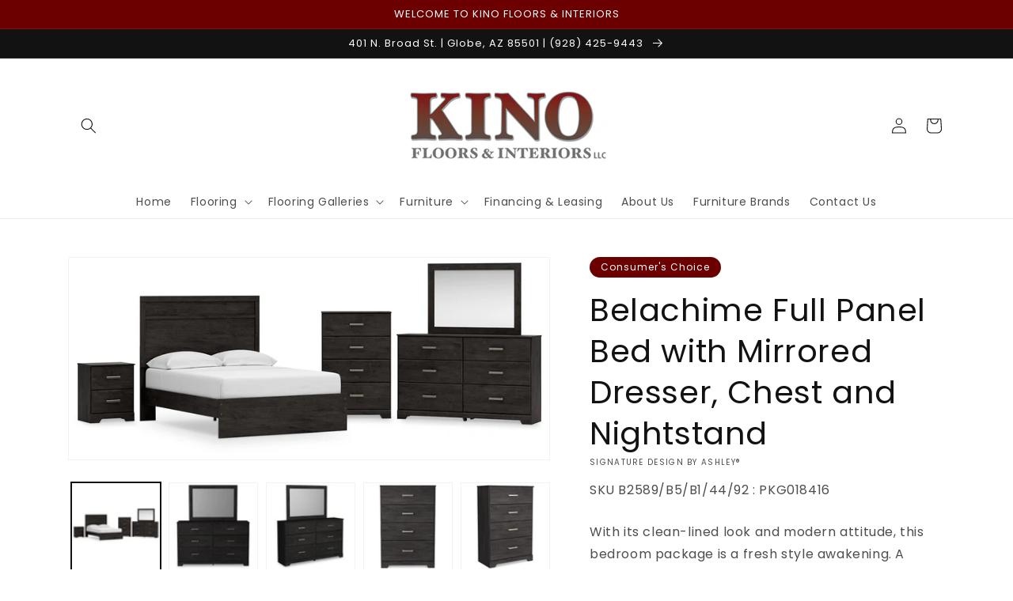

--- FILE ---
content_type: text/html; charset=utf-8
request_url: https://www.kinointeriors.com/products/full-panel-bed-with-mirrored-dresser-chest-and-nightstand-11
body_size: 39273
content:
<!doctype html>
<html class="no-js" lang="en">
  <head>
    <meta charset="utf-8">
    <meta http-equiv="X-UA-Compatible" content="IE=edge">
    <meta name="viewport" content="width=device-width,initial-scale=1">
    <meta name="theme-color" content="">
    <link rel="canonical" href="https://www.kinointeriors.com/products/full-panel-bed-with-mirrored-dresser-chest-and-nightstand-11">
    <link rel="preconnect" href="https://cdn.shopify.com" crossorigin><link rel="preconnect" href="https://fonts.shopifycdn.com" crossorigin><title>
      Belachime Full Panel Bed with Mirrored Dresser, Chest and Nightstand
 &ndash; Kino Floors &amp; Interiors</title>

    
      <meta name="description" content="With its clean-lined look and modern attitude, this bedroom package is a fresh style awakening. A warm charcoal hue over replicated oak grain easily complements other furniture finishes. Smooth drawer fronts with antiqued pewter-tone handles complete the aesthetic.Specifications Details B2589B5: Includes headboard, foo">
    

    

<meta property="og:site_name" content="Kino Floors &amp; Interiors">
<meta property="og:url" content="https://www.kinointeriors.com/products/full-panel-bed-with-mirrored-dresser-chest-and-nightstand-11">
<meta property="og:title" content="Belachime Full Panel Bed with Mirrored Dresser, Chest and Nightstand">
<meta property="og:type" content="product">
<meta property="og:description" content="With its clean-lined look and modern attitude, this bedroom package is a fresh style awakening. A warm charcoal hue over replicated oak grain easily complements other furniture finishes. Smooth drawer fronts with antiqued pewter-tone handles complete the aesthetic.Specifications Details B2589B5: Includes headboard, foo"><meta property="og:image" content="http://www.kinointeriors.com/cdn/shop/files/studio_68e9199a695045184631760110506.jpg?v=1762900937">
  <meta property="og:image:secure_url" content="https://www.kinointeriors.com/cdn/shop/files/studio_68e9199a695045184631760110506.jpg?v=1762900937">
  <meta property="og:image:width" content="1251">
  <meta property="og:image:height" content="525"><meta property="og:price:amount" content="0.00">
  <meta property="og:price:currency" content="USD"><meta name="twitter:card" content="summary_large_image">
<meta name="twitter:title" content="Belachime Full Panel Bed with Mirrored Dresser, Chest and Nightstand">
<meta name="twitter:description" content="With its clean-lined look and modern attitude, this bedroom package is a fresh style awakening. A warm charcoal hue over replicated oak grain easily complements other furniture finishes. Smooth drawer fronts with antiqued pewter-tone handles complete the aesthetic.Specifications Details B2589B5: Includes headboard, foo">


    <script src="//www.kinointeriors.com/cdn/shop/t/3/assets/global.js?v=173888970843598920471713468973" defer="defer"></script>
    <script>window.performance && window.performance.mark && window.performance.mark('shopify.content_for_header.start');</script><meta id="shopify-digital-wallet" name="shopify-digital-wallet" content="/53485306026/digital_wallets/dialog">
<link rel="alternate" type="application/json+oembed" href="https://www.kinointeriors.com/products/full-panel-bed-with-mirrored-dresser-chest-and-nightstand-11.oembed">
<script async="async" src="/checkouts/internal/preloads.js?locale=en-US"></script>
<script id="shopify-features" type="application/json">{"accessToken":"90e5dde4f98bdedd6f407f5a80b657d9","betas":["rich-media-storefront-analytics"],"domain":"www.kinointeriors.com","predictiveSearch":true,"shopId":53485306026,"locale":"en"}</script>
<script>var Shopify = Shopify || {};
Shopify.shop = "kino-floors.myshopify.com";
Shopify.locale = "en";
Shopify.currency = {"active":"USD","rate":"1.0"};
Shopify.country = "US";
Shopify.theme = {"name":"IMR Dawn","id":133433950378,"schema_name":"Dawn","schema_version":"3.0.0","theme_store_id":null,"role":"main"};
Shopify.theme.handle = "null";
Shopify.theme.style = {"id":null,"handle":null};
Shopify.cdnHost = "www.kinointeriors.com/cdn";
Shopify.routes = Shopify.routes || {};
Shopify.routes.root = "/";</script>
<script type="module">!function(o){(o.Shopify=o.Shopify||{}).modules=!0}(window);</script>
<script>!function(o){function n(){var o=[];function n(){o.push(Array.prototype.slice.apply(arguments))}return n.q=o,n}var t=o.Shopify=o.Shopify||{};t.loadFeatures=n(),t.autoloadFeatures=n()}(window);</script>
<script id="shop-js-analytics" type="application/json">{"pageType":"product"}</script>
<script defer="defer" async type="module" src="//www.kinointeriors.com/cdn/shopifycloud/shop-js/modules/v2/client.init-shop-cart-sync_C5BV16lS.en.esm.js"></script>
<script defer="defer" async type="module" src="//www.kinointeriors.com/cdn/shopifycloud/shop-js/modules/v2/chunk.common_CygWptCX.esm.js"></script>
<script type="module">
  await import("//www.kinointeriors.com/cdn/shopifycloud/shop-js/modules/v2/client.init-shop-cart-sync_C5BV16lS.en.esm.js");
await import("//www.kinointeriors.com/cdn/shopifycloud/shop-js/modules/v2/chunk.common_CygWptCX.esm.js");

  window.Shopify.SignInWithShop?.initShopCartSync?.({"fedCMEnabled":true,"windoidEnabled":true});

</script>
<script>(function() {
  var isLoaded = false;
  function asyncLoad() {
    if (isLoaded) return;
    isLoaded = true;
    var urls = ["https:\/\/cdn.shopify.com\/s\/files\/1\/0534\/8530\/6026\/t\/2\/assets\/globorequestforquote_init.min.js?shop=kino-floors.myshopify.com"];
    for (var i = 0; i < urls.length; i++) {
      var s = document.createElement('script');
      s.type = 'text/javascript';
      s.async = true;
      s.src = urls[i];
      var x = document.getElementsByTagName('script')[0];
      x.parentNode.insertBefore(s, x);
    }
  };
  if(window.attachEvent) {
    window.attachEvent('onload', asyncLoad);
  } else {
    window.addEventListener('load', asyncLoad, false);
  }
})();</script>
<script id="__st">var __st={"a":53485306026,"offset":-25200,"reqid":"6e3be8cd-4cc1-40d4-bc26-fb0af4498f51-1768806325","pageurl":"www.kinointeriors.com\/products\/full-panel-bed-with-mirrored-dresser-chest-and-nightstand-11","u":"76680a91513f","p":"product","rtyp":"product","rid":8270014152874};</script>
<script>window.ShopifyPaypalV4VisibilityTracking = true;</script>
<script id="captcha-bootstrap">!function(){'use strict';const t='contact',e='account',n='new_comment',o=[[t,t],['blogs',n],['comments',n],[t,'customer']],c=[[e,'customer_login'],[e,'guest_login'],[e,'recover_customer_password'],[e,'create_customer']],r=t=>t.map((([t,e])=>`form[action*='/${t}']:not([data-nocaptcha='true']) input[name='form_type'][value='${e}']`)).join(','),a=t=>()=>t?[...document.querySelectorAll(t)].map((t=>t.form)):[];function s(){const t=[...o],e=r(t);return a(e)}const i='password',u='form_key',d=['recaptcha-v3-token','g-recaptcha-response','h-captcha-response',i],f=()=>{try{return window.sessionStorage}catch{return}},m='__shopify_v',_=t=>t.elements[u];function p(t,e,n=!1){try{const o=window.sessionStorage,c=JSON.parse(o.getItem(e)),{data:r}=function(t){const{data:e,action:n}=t;return t[m]||n?{data:e,action:n}:{data:t,action:n}}(c);for(const[e,n]of Object.entries(r))t.elements[e]&&(t.elements[e].value=n);n&&o.removeItem(e)}catch(o){console.error('form repopulation failed',{error:o})}}const l='form_type',E='cptcha';function T(t){t.dataset[E]=!0}const w=window,h=w.document,L='Shopify',v='ce_forms',y='captcha';let A=!1;((t,e)=>{const n=(g='f06e6c50-85a8-45c8-87d0-21a2b65856fe',I='https://cdn.shopify.com/shopifycloud/storefront-forms-hcaptcha/ce_storefront_forms_captcha_hcaptcha.v1.5.2.iife.js',D={infoText:'Protected by hCaptcha',privacyText:'Privacy',termsText:'Terms'},(t,e,n)=>{const o=w[L][v],c=o.bindForm;if(c)return c(t,g,e,D).then(n);var r;o.q.push([[t,g,e,D],n]),r=I,A||(h.body.append(Object.assign(h.createElement('script'),{id:'captcha-provider',async:!0,src:r})),A=!0)});var g,I,D;w[L]=w[L]||{},w[L][v]=w[L][v]||{},w[L][v].q=[],w[L][y]=w[L][y]||{},w[L][y].protect=function(t,e){n(t,void 0,e),T(t)},Object.freeze(w[L][y]),function(t,e,n,w,h,L){const[v,y,A,g]=function(t,e,n){const i=e?o:[],u=t?c:[],d=[...i,...u],f=r(d),m=r(i),_=r(d.filter((([t,e])=>n.includes(e))));return[a(f),a(m),a(_),s()]}(w,h,L),I=t=>{const e=t.target;return e instanceof HTMLFormElement?e:e&&e.form},D=t=>v().includes(t);t.addEventListener('submit',(t=>{const e=I(t);if(!e)return;const n=D(e)&&!e.dataset.hcaptchaBound&&!e.dataset.recaptchaBound,o=_(e),c=g().includes(e)&&(!o||!o.value);(n||c)&&t.preventDefault(),c&&!n&&(function(t){try{if(!f())return;!function(t){const e=f();if(!e)return;const n=_(t);if(!n)return;const o=n.value;o&&e.removeItem(o)}(t);const e=Array.from(Array(32),(()=>Math.random().toString(36)[2])).join('');!function(t,e){_(t)||t.append(Object.assign(document.createElement('input'),{type:'hidden',name:u})),t.elements[u].value=e}(t,e),function(t,e){const n=f();if(!n)return;const o=[...t.querySelectorAll(`input[type='${i}']`)].map((({name:t})=>t)),c=[...d,...o],r={};for(const[a,s]of new FormData(t).entries())c.includes(a)||(r[a]=s);n.setItem(e,JSON.stringify({[m]:1,action:t.action,data:r}))}(t,e)}catch(e){console.error('failed to persist form',e)}}(e),e.submit())}));const S=(t,e)=>{t&&!t.dataset[E]&&(n(t,e.some((e=>e===t))),T(t))};for(const o of['focusin','change'])t.addEventListener(o,(t=>{const e=I(t);D(e)&&S(e,y())}));const B=e.get('form_key'),M=e.get(l),P=B&&M;t.addEventListener('DOMContentLoaded',(()=>{const t=y();if(P)for(const e of t)e.elements[l].value===M&&p(e,B);[...new Set([...A(),...v().filter((t=>'true'===t.dataset.shopifyCaptcha))])].forEach((e=>S(e,t)))}))}(h,new URLSearchParams(w.location.search),n,t,e,['guest_login'])})(!0,!0)}();</script>
<script integrity="sha256-4kQ18oKyAcykRKYeNunJcIwy7WH5gtpwJnB7kiuLZ1E=" data-source-attribution="shopify.loadfeatures" defer="defer" src="//www.kinointeriors.com/cdn/shopifycloud/storefront/assets/storefront/load_feature-a0a9edcb.js" crossorigin="anonymous"></script>
<script data-source-attribution="shopify.dynamic_checkout.dynamic.init">var Shopify=Shopify||{};Shopify.PaymentButton=Shopify.PaymentButton||{isStorefrontPortableWallets:!0,init:function(){window.Shopify.PaymentButton.init=function(){};var t=document.createElement("script");t.src="https://www.kinointeriors.com/cdn/shopifycloud/portable-wallets/latest/portable-wallets.en.js",t.type="module",document.head.appendChild(t)}};
</script>
<script data-source-attribution="shopify.dynamic_checkout.buyer_consent">
  function portableWalletsHideBuyerConsent(e){var t=document.getElementById("shopify-buyer-consent"),n=document.getElementById("shopify-subscription-policy-button");t&&n&&(t.classList.add("hidden"),t.setAttribute("aria-hidden","true"),n.removeEventListener("click",e))}function portableWalletsShowBuyerConsent(e){var t=document.getElementById("shopify-buyer-consent"),n=document.getElementById("shopify-subscription-policy-button");t&&n&&(t.classList.remove("hidden"),t.removeAttribute("aria-hidden"),n.addEventListener("click",e))}window.Shopify?.PaymentButton&&(window.Shopify.PaymentButton.hideBuyerConsent=portableWalletsHideBuyerConsent,window.Shopify.PaymentButton.showBuyerConsent=portableWalletsShowBuyerConsent);
</script>
<script>
  function portableWalletsCleanup(e){e&&e.src&&console.error("Failed to load portable wallets script "+e.src);var t=document.querySelectorAll("shopify-accelerated-checkout .shopify-payment-button__skeleton, shopify-accelerated-checkout-cart .wallet-cart-button__skeleton"),e=document.getElementById("shopify-buyer-consent");for(let e=0;e<t.length;e++)t[e].remove();e&&e.remove()}function portableWalletsNotLoadedAsModule(e){e instanceof ErrorEvent&&"string"==typeof e.message&&e.message.includes("import.meta")&&"string"==typeof e.filename&&e.filename.includes("portable-wallets")&&(window.removeEventListener("error",portableWalletsNotLoadedAsModule),window.Shopify.PaymentButton.failedToLoad=e,"loading"===document.readyState?document.addEventListener("DOMContentLoaded",window.Shopify.PaymentButton.init):window.Shopify.PaymentButton.init())}window.addEventListener("error",portableWalletsNotLoadedAsModule);
</script>

<script type="module" src="https://www.kinointeriors.com/cdn/shopifycloud/portable-wallets/latest/portable-wallets.en.js" onError="portableWalletsCleanup(this)" crossorigin="anonymous"></script>
<script nomodule>
  document.addEventListener("DOMContentLoaded", portableWalletsCleanup);
</script>

<link id="shopify-accelerated-checkout-styles" rel="stylesheet" media="screen" href="https://www.kinointeriors.com/cdn/shopifycloud/portable-wallets/latest/accelerated-checkout-backwards-compat.css" crossorigin="anonymous">
<style id="shopify-accelerated-checkout-cart">
        #shopify-buyer-consent {
  margin-top: 1em;
  display: inline-block;
  width: 100%;
}

#shopify-buyer-consent.hidden {
  display: none;
}

#shopify-subscription-policy-button {
  background: none;
  border: none;
  padding: 0;
  text-decoration: underline;
  font-size: inherit;
  cursor: pointer;
}

#shopify-subscription-policy-button::before {
  box-shadow: none;
}

      </style>
<script id="sections-script" data-sections="main-product,header,footer" defer="defer" src="//www.kinointeriors.com/cdn/shop/t/3/compiled_assets/scripts.js?v=359"></script>
<script>window.performance && window.performance.mark && window.performance.mark('shopify.content_for_header.end');</script>


    <style data-shopify>
      @font-face {
  font-family: Poppins;
  font-weight: 400;
  font-style: normal;
  font-display: swap;
  src: url("//www.kinointeriors.com/cdn/fonts/poppins/poppins_n4.0ba78fa5af9b0e1a374041b3ceaadf0a43b41362.woff2") format("woff2"),
       url("//www.kinointeriors.com/cdn/fonts/poppins/poppins_n4.214741a72ff2596839fc9760ee7a770386cf16ca.woff") format("woff");
}

      @font-face {
  font-family: Poppins;
  font-weight: 700;
  font-style: normal;
  font-display: swap;
  src: url("//www.kinointeriors.com/cdn/fonts/poppins/poppins_n7.56758dcf284489feb014a026f3727f2f20a54626.woff2") format("woff2"),
       url("//www.kinointeriors.com/cdn/fonts/poppins/poppins_n7.f34f55d9b3d3205d2cd6f64955ff4b36f0cfd8da.woff") format("woff");
}

      @font-face {
  font-family: Poppins;
  font-weight: 400;
  font-style: italic;
  font-display: swap;
  src: url("//www.kinointeriors.com/cdn/fonts/poppins/poppins_i4.846ad1e22474f856bd6b81ba4585a60799a9f5d2.woff2") format("woff2"),
       url("//www.kinointeriors.com/cdn/fonts/poppins/poppins_i4.56b43284e8b52fc64c1fd271f289a39e8477e9ec.woff") format("woff");
}

      @font-face {
  font-family: Poppins;
  font-weight: 700;
  font-style: italic;
  font-display: swap;
  src: url("//www.kinointeriors.com/cdn/fonts/poppins/poppins_i7.42fd71da11e9d101e1e6c7932199f925f9eea42d.woff2") format("woff2"),
       url("//www.kinointeriors.com/cdn/fonts/poppins/poppins_i7.ec8499dbd7616004e21155106d13837fff4cf556.woff") format("woff");
}

      @font-face {
  font-family: Poppins;
  font-weight: 400;
  font-style: normal;
  font-display: swap;
  src: url("//www.kinointeriors.com/cdn/fonts/poppins/poppins_n4.0ba78fa5af9b0e1a374041b3ceaadf0a43b41362.woff2") format("woff2"),
       url("//www.kinointeriors.com/cdn/fonts/poppins/poppins_n4.214741a72ff2596839fc9760ee7a770386cf16ca.woff") format("woff");
}


      :root {
        --font-body-family: Poppins, sans-serif;
        --font-body-style: normal;
        --font-body-weight: 400;

        --font-heading-family: Poppins, sans-serif;
        --font-heading-style: normal;
        --font-heading-weight: 400;

        --font-body-scale: 1.0;
        --font-heading-scale: 1.0;

        --color-base-text: 18, 18, 18;
        --color-shadow: 18, 18, 18;
        --color-base-background-1: 255, 255, 255;
        --color-base-background-2: 243, 243, 243;
        --color-base-solid-button-labels: 255, 255, 255;
        --color-base-outline-button-labels: 18, 18, 18;
        --color-base-accent-1: 108, 0, 0;
        --color-base-accent-2: 51, 79, 180;
        --color-sale-badge: 108, 0, 0;
        --color-sold-out-badge: 18, 18, 18;
        --color-consumers-coice-badge: 108, 0, 0;
        --color-evc-badge: 18, 18, 18;
        --color-custom-badge: 51, 79, 180;
        --color-in-stock: 60, 147, 66;
        --color-low-stock: 233, 145, 20;
        --color-no-stock: 191, 38, 47;

        --payment-terms-background-color: #FFFFFF;

        --gradient-base-background-1: #FFFFFF;
        --gradient-base-background-2: #F3F3F3;
        --gradient-base-accent-1: #6c0000;
        --gradient-base-accent-2: #334FB4;

        --media-padding: px;
        --media-border-opacity: 0.05;
        --media-border-width: 1px;
        --media-radius: 0px;
        --media-shadow-opacity: 0.0;
        --media-shadow-horizontal-offset: 0px;
        --media-shadow-vertical-offset: 0px;
        --media-shadow-blur-radius: 0px;

        --page-width: 120rem;
        --page-width-margin: 0rem;

        --card-image-padding: 0.0rem;
        --card-corner-radius: 0.0rem;
        --card-text-alignment: left;
        --card-border-width: 0.0rem;
        --card-border-opacity: 0.0;
        --card-shadow-opacity: 0.1;
        --card-shadow-horizontal-offset: 0.0rem;
        --card-shadow-vertical-offset: 0.0rem;
        --card-shadow-blur-radius: 0.0rem;

        --badge-corner-radius: 4.0rem;

        --popup-border-width: 1px;
        --popup-border-opacity: 0.1;
        --popup-corner-radius: 0px;
        --popup-shadow-opacity: 0.0;
        --popup-shadow-horizontal-offset: 0px;
        --popup-shadow-vertical-offset: 0px;
        --popup-shadow-blur-radius: 0px;

        --drawer-border-width: 1px;
        --drawer-border-opacity: 0.1;
        --drawer-shadow-opacity: 0.0;
        --drawer-shadow-horizontal-offset: 0px;
        --drawer-shadow-vertical-offset: 0px;
        --drawer-shadow-blur-radius: 0px;

        --spacing-sections-desktop: 0px;
        --spacing-sections-mobile: 0px;

        --grid-desktop-vertical-spacing: 8px;
        --grid-desktop-horizontal-spacing: 8px;
        --grid-mobile-vertical-spacing: 4px;
        --grid-mobile-horizontal-spacing: 4px;

        --text-boxes-border-opacity: 0.0;
        --text-boxes-border-width: 0px;
        --text-boxes-radius: 0px;
        --text-boxes-shadow-opacity: 0.0;
        --text-boxes-shadow-horizontal-offset: 0px;
        --text-boxes-shadow-vertical-offset: 0px;
        --text-boxes-shadow-blur-radius: 0px;

        --buttons-radius: 0px;
        --buttons-radius-outset: 0px;
        --buttons-border-width: 1px;
        --buttons-border-opacity: 1.0;
        --buttons-shadow-opacity: 0.0;
        --buttons-shadow-horizontal-offset: 0px;
        --buttons-shadow-vertical-offset: 0px;
        --buttons-shadow-blur-radius: 0px;
        --buttons-border-offset: 0px;

        --inputs-radius: 0px;
        --inputs-border-width: 1px;
        --inputs-border-opacity: 0.55;
        --inputs-shadow-opacity: 0.0;
        --inputs-shadow-horizontal-offset: 0px;
        --inputs-margin-offset: 0px;
        --inputs-shadow-vertical-offset: 0px;
        --inputs-shadow-blur-radius: 0px;
        --inputs-radius-outset: 0px;

        --variant-pills-radius: 40px;
        --variant-pills-border-width: 1px;
        --variant-pills-border-opacity: 0.55;
        --variant-pills-shadow-opacity: 0.0;
        --variant-pills-shadow-horizontal-offset: 0px;
        --variant-pills-shadow-vertical-offset: 0px;
        --variant-pills-shadow-blur-radius: 0px;
      }

      *,
      *::before,
      *::after {
        box-sizing: inherit;
      }

      html {
        box-sizing: border-box;
        font-size: calc(var(--font-body-scale) * 62.5%);
        height: 100%;
      }

      body {
        display: grid;
        grid-template-rows: auto auto 1fr auto;
        grid-template-columns: 100%;
        min-height: 100%;
        margin: 0;
        font-size: 1.5rem;
        letter-spacing: 0.06rem;
        line-height: calc(1 + 0.8 / var(--font-body-scale));
        font-family: var(--font-body-family);
        font-style: var(--font-body-style);
        font-weight: var(--font-body-weight);
      }

      @media screen and (min-width: 750px) {
        body {
          font-size: 1.6rem;
        }
      }
    </style>

    <link href="//www.kinointeriors.com/cdn/shop/t/3/assets/base.css?v=97533154621372069501698802456" rel="stylesheet" type="text/css" media="all" />
<link rel="preload" as="font" href="//www.kinointeriors.com/cdn/fonts/poppins/poppins_n4.0ba78fa5af9b0e1a374041b3ceaadf0a43b41362.woff2" type="font/woff2" crossorigin><link rel="preload" as="font" href="//www.kinointeriors.com/cdn/fonts/poppins/poppins_n4.0ba78fa5af9b0e1a374041b3ceaadf0a43b41362.woff2" type="font/woff2" crossorigin><link rel="stylesheet" href="//www.kinointeriors.com/cdn/shop/t/3/assets/component-predictive-search.css?v=165644661289088488651698179145" media="print" onload="this.media='all'"><script>document.documentElement.className = document.documentElement.className.replace('no-js', 'js');
    if (Shopify.designMode) {
      document.documentElement.classList.add('shopify-design-mode');
    }
    </script>
    
    
  <!-- BEGIN app block: shopify://apps/rt-disable-right-click/blocks/app-embed/1a6da957-7246-46b1-9660-2fac7e573a37 --><script>
  window.roarJs = window.roarJs || {};
  roarJs.ProtectorConfig = {
    metafields: {
      shop: "kino-floors.myshopify.com",
      settings: {"enabled":"1","param":{"image":"1","text":"1","keyboard":"1","alert":"1","alert_duration":"3","print":"1","legal":"1"},"texts":{"alert":"Content is protected !!","print":"You are not allowed to print preview this page, Thank you.","legal_header":"** LEGAL NOTICE **","legal_footer":"Please exit this area immediately.","legal_body":"All site content, including files, images, video, and written content is the property of Kino Floors \u0026 Interiors.\r\n\r\nAny attempts to mimic said content, or use it as your own without the direct consent of Kino Floors \u0026 Interiors may result in LEGAL ACTION against YOU."},"mobile":{"image":"1","text":"1"},"only1":"true"},
      moneyFormat: "${{amount}}"
    }
  }
</script>

<script src='https://cdn.shopify.com/extensions/019b3f8c-4deb-7edd-a77f-1462a1c4ebfc/protector-2/assets/protector.js' defer></script>


<!-- END app block --><link href="https://cdn.shopify.com/extensions/019b3f8c-4deb-7edd-a77f-1462a1c4ebfc/protector-2/assets/protector.css" rel="stylesheet" type="text/css" media="all">
<link href="https://monorail-edge.shopifysvc.com" rel="dns-prefetch">
<script>(function(){if ("sendBeacon" in navigator && "performance" in window) {try {var session_token_from_headers = performance.getEntriesByType('navigation')[0].serverTiming.find(x => x.name == '_s').description;} catch {var session_token_from_headers = undefined;}var session_cookie_matches = document.cookie.match(/_shopify_s=([^;]*)/);var session_token_from_cookie = session_cookie_matches && session_cookie_matches.length === 2 ? session_cookie_matches[1] : "";var session_token = session_token_from_headers || session_token_from_cookie || "";function handle_abandonment_event(e) {var entries = performance.getEntries().filter(function(entry) {return /monorail-edge.shopifysvc.com/.test(entry.name);});if (!window.abandonment_tracked && entries.length === 0) {window.abandonment_tracked = true;var currentMs = Date.now();var navigation_start = performance.timing.navigationStart;var payload = {shop_id: 53485306026,url: window.location.href,navigation_start,duration: currentMs - navigation_start,session_token,page_type: "product"};window.navigator.sendBeacon("https://monorail-edge.shopifysvc.com/v1/produce", JSON.stringify({schema_id: "online_store_buyer_site_abandonment/1.1",payload: payload,metadata: {event_created_at_ms: currentMs,event_sent_at_ms: currentMs}}));}}window.addEventListener('pagehide', handle_abandonment_event);}}());</script>
<script id="web-pixels-manager-setup">(function e(e,d,r,n,o){if(void 0===o&&(o={}),!Boolean(null===(a=null===(i=window.Shopify)||void 0===i?void 0:i.analytics)||void 0===a?void 0:a.replayQueue)){var i,a;window.Shopify=window.Shopify||{};var t=window.Shopify;t.analytics=t.analytics||{};var s=t.analytics;s.replayQueue=[],s.publish=function(e,d,r){return s.replayQueue.push([e,d,r]),!0};try{self.performance.mark("wpm:start")}catch(e){}var l=function(){var e={modern:/Edge?\/(1{2}[4-9]|1[2-9]\d|[2-9]\d{2}|\d{4,})\.\d+(\.\d+|)|Firefox\/(1{2}[4-9]|1[2-9]\d|[2-9]\d{2}|\d{4,})\.\d+(\.\d+|)|Chrom(ium|e)\/(9{2}|\d{3,})\.\d+(\.\d+|)|(Maci|X1{2}).+ Version\/(15\.\d+|(1[6-9]|[2-9]\d|\d{3,})\.\d+)([,.]\d+|)( \(\w+\)|)( Mobile\/\w+|) Safari\/|Chrome.+OPR\/(9{2}|\d{3,})\.\d+\.\d+|(CPU[ +]OS|iPhone[ +]OS|CPU[ +]iPhone|CPU IPhone OS|CPU iPad OS)[ +]+(15[._]\d+|(1[6-9]|[2-9]\d|\d{3,})[._]\d+)([._]\d+|)|Android:?[ /-](13[3-9]|1[4-9]\d|[2-9]\d{2}|\d{4,})(\.\d+|)(\.\d+|)|Android.+Firefox\/(13[5-9]|1[4-9]\d|[2-9]\d{2}|\d{4,})\.\d+(\.\d+|)|Android.+Chrom(ium|e)\/(13[3-9]|1[4-9]\d|[2-9]\d{2}|\d{4,})\.\d+(\.\d+|)|SamsungBrowser\/([2-9]\d|\d{3,})\.\d+/,legacy:/Edge?\/(1[6-9]|[2-9]\d|\d{3,})\.\d+(\.\d+|)|Firefox\/(5[4-9]|[6-9]\d|\d{3,})\.\d+(\.\d+|)|Chrom(ium|e)\/(5[1-9]|[6-9]\d|\d{3,})\.\d+(\.\d+|)([\d.]+$|.*Safari\/(?![\d.]+ Edge\/[\d.]+$))|(Maci|X1{2}).+ Version\/(10\.\d+|(1[1-9]|[2-9]\d|\d{3,})\.\d+)([,.]\d+|)( \(\w+\)|)( Mobile\/\w+|) Safari\/|Chrome.+OPR\/(3[89]|[4-9]\d|\d{3,})\.\d+\.\d+|(CPU[ +]OS|iPhone[ +]OS|CPU[ +]iPhone|CPU IPhone OS|CPU iPad OS)[ +]+(10[._]\d+|(1[1-9]|[2-9]\d|\d{3,})[._]\d+)([._]\d+|)|Android:?[ /-](13[3-9]|1[4-9]\d|[2-9]\d{2}|\d{4,})(\.\d+|)(\.\d+|)|Mobile Safari.+OPR\/([89]\d|\d{3,})\.\d+\.\d+|Android.+Firefox\/(13[5-9]|1[4-9]\d|[2-9]\d{2}|\d{4,})\.\d+(\.\d+|)|Android.+Chrom(ium|e)\/(13[3-9]|1[4-9]\d|[2-9]\d{2}|\d{4,})\.\d+(\.\d+|)|Android.+(UC? ?Browser|UCWEB|U3)[ /]?(15\.([5-9]|\d{2,})|(1[6-9]|[2-9]\d|\d{3,})\.\d+)\.\d+|SamsungBrowser\/(5\.\d+|([6-9]|\d{2,})\.\d+)|Android.+MQ{2}Browser\/(14(\.(9|\d{2,})|)|(1[5-9]|[2-9]\d|\d{3,})(\.\d+|))(\.\d+|)|K[Aa][Ii]OS\/(3\.\d+|([4-9]|\d{2,})\.\d+)(\.\d+|)/},d=e.modern,r=e.legacy,n=navigator.userAgent;return n.match(d)?"modern":n.match(r)?"legacy":"unknown"}(),u="modern"===l?"modern":"legacy",c=(null!=n?n:{modern:"",legacy:""})[u],f=function(e){return[e.baseUrl,"/wpm","/b",e.hashVersion,"modern"===e.buildTarget?"m":"l",".js"].join("")}({baseUrl:d,hashVersion:r,buildTarget:u}),m=function(e){var d=e.version,r=e.bundleTarget,n=e.surface,o=e.pageUrl,i=e.monorailEndpoint;return{emit:function(e){var a=e.status,t=e.errorMsg,s=(new Date).getTime(),l=JSON.stringify({metadata:{event_sent_at_ms:s},events:[{schema_id:"web_pixels_manager_load/3.1",payload:{version:d,bundle_target:r,page_url:o,status:a,surface:n,error_msg:t},metadata:{event_created_at_ms:s}}]});if(!i)return console&&console.warn&&console.warn("[Web Pixels Manager] No Monorail endpoint provided, skipping logging."),!1;try{return self.navigator.sendBeacon.bind(self.navigator)(i,l)}catch(e){}var u=new XMLHttpRequest;try{return u.open("POST",i,!0),u.setRequestHeader("Content-Type","text/plain"),u.send(l),!0}catch(e){return console&&console.warn&&console.warn("[Web Pixels Manager] Got an unhandled error while logging to Monorail."),!1}}}}({version:r,bundleTarget:l,surface:e.surface,pageUrl:self.location.href,monorailEndpoint:e.monorailEndpoint});try{o.browserTarget=l,function(e){var d=e.src,r=e.async,n=void 0===r||r,o=e.onload,i=e.onerror,a=e.sri,t=e.scriptDataAttributes,s=void 0===t?{}:t,l=document.createElement("script"),u=document.querySelector("head"),c=document.querySelector("body");if(l.async=n,l.src=d,a&&(l.integrity=a,l.crossOrigin="anonymous"),s)for(var f in s)if(Object.prototype.hasOwnProperty.call(s,f))try{l.dataset[f]=s[f]}catch(e){}if(o&&l.addEventListener("load",o),i&&l.addEventListener("error",i),u)u.appendChild(l);else{if(!c)throw new Error("Did not find a head or body element to append the script");c.appendChild(l)}}({src:f,async:!0,onload:function(){if(!function(){var e,d;return Boolean(null===(d=null===(e=window.Shopify)||void 0===e?void 0:e.analytics)||void 0===d?void 0:d.initialized)}()){var d=window.webPixelsManager.init(e)||void 0;if(d){var r=window.Shopify.analytics;r.replayQueue.forEach((function(e){var r=e[0],n=e[1],o=e[2];d.publishCustomEvent(r,n,o)})),r.replayQueue=[],r.publish=d.publishCustomEvent,r.visitor=d.visitor,r.initialized=!0}}},onerror:function(){return m.emit({status:"failed",errorMsg:"".concat(f," has failed to load")})},sri:function(e){var d=/^sha384-[A-Za-z0-9+/=]+$/;return"string"==typeof e&&d.test(e)}(c)?c:"",scriptDataAttributes:o}),m.emit({status:"loading"})}catch(e){m.emit({status:"failed",errorMsg:(null==e?void 0:e.message)||"Unknown error"})}}})({shopId: 53485306026,storefrontBaseUrl: "https://www.kinointeriors.com",extensionsBaseUrl: "https://extensions.shopifycdn.com/cdn/shopifycloud/web-pixels-manager",monorailEndpoint: "https://monorail-edge.shopifysvc.com/unstable/produce_batch",surface: "storefront-renderer",enabledBetaFlags: ["2dca8a86"],webPixelsConfigList: [{"id":"345800874","configuration":"{\"config\":\"{\\\"pixel_id\\\":\\\"G-73K8NCQW3S\\\",\\\"gtag_events\\\":[{\\\"type\\\":\\\"purchase\\\",\\\"action_label\\\":\\\"G-73K8NCQW3S\\\"},{\\\"type\\\":\\\"page_view\\\",\\\"action_label\\\":\\\"G-73K8NCQW3S\\\"},{\\\"type\\\":\\\"view_item\\\",\\\"action_label\\\":\\\"G-73K8NCQW3S\\\"},{\\\"type\\\":\\\"search\\\",\\\"action_label\\\":\\\"G-73K8NCQW3S\\\"},{\\\"type\\\":\\\"add_to_cart\\\",\\\"action_label\\\":\\\"G-73K8NCQW3S\\\"},{\\\"type\\\":\\\"begin_checkout\\\",\\\"action_label\\\":\\\"G-73K8NCQW3S\\\"},{\\\"type\\\":\\\"add_payment_info\\\",\\\"action_label\\\":\\\"G-73K8NCQW3S\\\"}],\\\"enable_monitoring_mode\\\":false}\"}","eventPayloadVersion":"v1","runtimeContext":"OPEN","scriptVersion":"b2a88bafab3e21179ed38636efcd8a93","type":"APP","apiClientId":1780363,"privacyPurposes":[],"dataSharingAdjustments":{"protectedCustomerApprovalScopes":["read_customer_address","read_customer_email","read_customer_name","read_customer_personal_data","read_customer_phone"]}},{"id":"shopify-app-pixel","configuration":"{}","eventPayloadVersion":"v1","runtimeContext":"STRICT","scriptVersion":"0450","apiClientId":"shopify-pixel","type":"APP","privacyPurposes":["ANALYTICS","MARKETING"]},{"id":"shopify-custom-pixel","eventPayloadVersion":"v1","runtimeContext":"LAX","scriptVersion":"0450","apiClientId":"shopify-pixel","type":"CUSTOM","privacyPurposes":["ANALYTICS","MARKETING"]}],isMerchantRequest: false,initData: {"shop":{"name":"Kino Floors \u0026 Interiors","paymentSettings":{"currencyCode":"USD"},"myshopifyDomain":"kino-floors.myshopify.com","countryCode":"US","storefrontUrl":"https:\/\/www.kinointeriors.com"},"customer":null,"cart":null,"checkout":null,"productVariants":[{"price":{"amount":0.0,"currencyCode":"USD"},"product":{"title":"Belachime Full Panel Bed with Mirrored Dresser, Chest and Nightstand","vendor":"Signature Design by Ashley®","id":"8270014152874","untranslatedTitle":"Belachime Full Panel Bed with Mirrored Dresser, Chest and Nightstand","url":"\/products\/full-panel-bed-with-mirrored-dresser-chest-and-nightstand-11","type":"Bedroom Groups"},"id":"47520886587562","image":{"src":"\/\/www.kinointeriors.com\/cdn\/shop\/files\/studio_68e9199a695045184631760110506.jpg?v=1762900937"},"sku":"B2589\/B5\/B1\/44\/92 : PKG018416","title":"Default Title","untranslatedTitle":"Default Title"}],"purchasingCompany":null},},"https://www.kinointeriors.com/cdn","fcfee988w5aeb613cpc8e4bc33m6693e112",{"modern":"","legacy":""},{"shopId":"53485306026","storefrontBaseUrl":"https:\/\/www.kinointeriors.com","extensionBaseUrl":"https:\/\/extensions.shopifycdn.com\/cdn\/shopifycloud\/web-pixels-manager","surface":"storefront-renderer","enabledBetaFlags":"[\"2dca8a86\"]","isMerchantRequest":"false","hashVersion":"fcfee988w5aeb613cpc8e4bc33m6693e112","publish":"custom","events":"[[\"page_viewed\",{}],[\"product_viewed\",{\"productVariant\":{\"price\":{\"amount\":0.0,\"currencyCode\":\"USD\"},\"product\":{\"title\":\"Belachime Full Panel Bed with Mirrored Dresser, Chest and Nightstand\",\"vendor\":\"Signature Design by Ashley®\",\"id\":\"8270014152874\",\"untranslatedTitle\":\"Belachime Full Panel Bed with Mirrored Dresser, Chest and Nightstand\",\"url\":\"\/products\/full-panel-bed-with-mirrored-dresser-chest-and-nightstand-11\",\"type\":\"Bedroom Groups\"},\"id\":\"47520886587562\",\"image\":{\"src\":\"\/\/www.kinointeriors.com\/cdn\/shop\/files\/studio_68e9199a695045184631760110506.jpg?v=1762900937\"},\"sku\":\"B2589\/B5\/B1\/44\/92 : PKG018416\",\"title\":\"Default Title\",\"untranslatedTitle\":\"Default Title\"}}]]"});</script><script>
  window.ShopifyAnalytics = window.ShopifyAnalytics || {};
  window.ShopifyAnalytics.meta = window.ShopifyAnalytics.meta || {};
  window.ShopifyAnalytics.meta.currency = 'USD';
  var meta = {"product":{"id":8270014152874,"gid":"gid:\/\/shopify\/Product\/8270014152874","vendor":"Signature Design by Ashley®","type":"Bedroom Groups","handle":"full-panel-bed-with-mirrored-dresser-chest-and-nightstand-11","variants":[{"id":47520886587562,"price":0,"name":"Belachime Full Panel Bed with Mirrored Dresser, Chest and Nightstand","public_title":null,"sku":"B2589\/B5\/B1\/44\/92 : PKG018416"}],"remote":false},"page":{"pageType":"product","resourceType":"product","resourceId":8270014152874,"requestId":"6e3be8cd-4cc1-40d4-bc26-fb0af4498f51-1768806325"}};
  for (var attr in meta) {
    window.ShopifyAnalytics.meta[attr] = meta[attr];
  }
</script>
<script class="analytics">
  (function () {
    var customDocumentWrite = function(content) {
      var jquery = null;

      if (window.jQuery) {
        jquery = window.jQuery;
      } else if (window.Checkout && window.Checkout.$) {
        jquery = window.Checkout.$;
      }

      if (jquery) {
        jquery('body').append(content);
      }
    };

    var hasLoggedConversion = function(token) {
      if (token) {
        return document.cookie.indexOf('loggedConversion=' + token) !== -1;
      }
      return false;
    }

    var setCookieIfConversion = function(token) {
      if (token) {
        var twoMonthsFromNow = new Date(Date.now());
        twoMonthsFromNow.setMonth(twoMonthsFromNow.getMonth() + 2);

        document.cookie = 'loggedConversion=' + token + '; expires=' + twoMonthsFromNow;
      }
    }

    var trekkie = window.ShopifyAnalytics.lib = window.trekkie = window.trekkie || [];
    if (trekkie.integrations) {
      return;
    }
    trekkie.methods = [
      'identify',
      'page',
      'ready',
      'track',
      'trackForm',
      'trackLink'
    ];
    trekkie.factory = function(method) {
      return function() {
        var args = Array.prototype.slice.call(arguments);
        args.unshift(method);
        trekkie.push(args);
        return trekkie;
      };
    };
    for (var i = 0; i < trekkie.methods.length; i++) {
      var key = trekkie.methods[i];
      trekkie[key] = trekkie.factory(key);
    }
    trekkie.load = function(config) {
      trekkie.config = config || {};
      trekkie.config.initialDocumentCookie = document.cookie;
      var first = document.getElementsByTagName('script')[0];
      var script = document.createElement('script');
      script.type = 'text/javascript';
      script.onerror = function(e) {
        var scriptFallback = document.createElement('script');
        scriptFallback.type = 'text/javascript';
        scriptFallback.onerror = function(error) {
                var Monorail = {
      produce: function produce(monorailDomain, schemaId, payload) {
        var currentMs = new Date().getTime();
        var event = {
          schema_id: schemaId,
          payload: payload,
          metadata: {
            event_created_at_ms: currentMs,
            event_sent_at_ms: currentMs
          }
        };
        return Monorail.sendRequest("https://" + monorailDomain + "/v1/produce", JSON.stringify(event));
      },
      sendRequest: function sendRequest(endpointUrl, payload) {
        // Try the sendBeacon API
        if (window && window.navigator && typeof window.navigator.sendBeacon === 'function' && typeof window.Blob === 'function' && !Monorail.isIos12()) {
          var blobData = new window.Blob([payload], {
            type: 'text/plain'
          });

          if (window.navigator.sendBeacon(endpointUrl, blobData)) {
            return true;
          } // sendBeacon was not successful

        } // XHR beacon

        var xhr = new XMLHttpRequest();

        try {
          xhr.open('POST', endpointUrl);
          xhr.setRequestHeader('Content-Type', 'text/plain');
          xhr.send(payload);
        } catch (e) {
          console.log(e);
        }

        return false;
      },
      isIos12: function isIos12() {
        return window.navigator.userAgent.lastIndexOf('iPhone; CPU iPhone OS 12_') !== -1 || window.navigator.userAgent.lastIndexOf('iPad; CPU OS 12_') !== -1;
      }
    };
    Monorail.produce('monorail-edge.shopifysvc.com',
      'trekkie_storefront_load_errors/1.1',
      {shop_id: 53485306026,
      theme_id: 133433950378,
      app_name: "storefront",
      context_url: window.location.href,
      source_url: "//www.kinointeriors.com/cdn/s/trekkie.storefront.cd680fe47e6c39ca5d5df5f0a32d569bc48c0f27.min.js"});

        };
        scriptFallback.async = true;
        scriptFallback.src = '//www.kinointeriors.com/cdn/s/trekkie.storefront.cd680fe47e6c39ca5d5df5f0a32d569bc48c0f27.min.js';
        first.parentNode.insertBefore(scriptFallback, first);
      };
      script.async = true;
      script.src = '//www.kinointeriors.com/cdn/s/trekkie.storefront.cd680fe47e6c39ca5d5df5f0a32d569bc48c0f27.min.js';
      first.parentNode.insertBefore(script, first);
    };
    trekkie.load(
      {"Trekkie":{"appName":"storefront","development":false,"defaultAttributes":{"shopId":53485306026,"isMerchantRequest":null,"themeId":133433950378,"themeCityHash":"3517946268058165168","contentLanguage":"en","currency":"USD","eventMetadataId":"6c3716b6-ad58-43c9-9f0c-b0048cebf024"},"isServerSideCookieWritingEnabled":true,"monorailRegion":"shop_domain","enabledBetaFlags":["65f19447"]},"Session Attribution":{},"S2S":{"facebookCapiEnabled":false,"source":"trekkie-storefront-renderer","apiClientId":580111}}
    );

    var loaded = false;
    trekkie.ready(function() {
      if (loaded) return;
      loaded = true;

      window.ShopifyAnalytics.lib = window.trekkie;

      var originalDocumentWrite = document.write;
      document.write = customDocumentWrite;
      try { window.ShopifyAnalytics.merchantGoogleAnalytics.call(this); } catch(error) {};
      document.write = originalDocumentWrite;

      window.ShopifyAnalytics.lib.page(null,{"pageType":"product","resourceType":"product","resourceId":8270014152874,"requestId":"6e3be8cd-4cc1-40d4-bc26-fb0af4498f51-1768806325","shopifyEmitted":true});

      var match = window.location.pathname.match(/checkouts\/(.+)\/(thank_you|post_purchase)/)
      var token = match? match[1]: undefined;
      if (!hasLoggedConversion(token)) {
        setCookieIfConversion(token);
        window.ShopifyAnalytics.lib.track("Viewed Product",{"currency":"USD","variantId":47520886587562,"productId":8270014152874,"productGid":"gid:\/\/shopify\/Product\/8270014152874","name":"Belachime Full Panel Bed with Mirrored Dresser, Chest and Nightstand","price":"0.00","sku":"B2589\/B5\/B1\/44\/92 : PKG018416","brand":"Signature Design by Ashley®","variant":null,"category":"Bedroom Groups","nonInteraction":true,"remote":false},undefined,undefined,{"shopifyEmitted":true});
      window.ShopifyAnalytics.lib.track("monorail:\/\/trekkie_storefront_viewed_product\/1.1",{"currency":"USD","variantId":47520886587562,"productId":8270014152874,"productGid":"gid:\/\/shopify\/Product\/8270014152874","name":"Belachime Full Panel Bed with Mirrored Dresser, Chest and Nightstand","price":"0.00","sku":"B2589\/B5\/B1\/44\/92 : PKG018416","brand":"Signature Design by Ashley®","variant":null,"category":"Bedroom Groups","nonInteraction":true,"remote":false,"referer":"https:\/\/www.kinointeriors.com\/products\/full-panel-bed-with-mirrored-dresser-chest-and-nightstand-11"});
      }
    });


        var eventsListenerScript = document.createElement('script');
        eventsListenerScript.async = true;
        eventsListenerScript.src = "//www.kinointeriors.com/cdn/shopifycloud/storefront/assets/shop_events_listener-3da45d37.js";
        document.getElementsByTagName('head')[0].appendChild(eventsListenerScript);

})();</script>
  <script>
  if (!window.ga || (window.ga && typeof window.ga !== 'function')) {
    window.ga = function ga() {
      (window.ga.q = window.ga.q || []).push(arguments);
      if (window.Shopify && window.Shopify.analytics && typeof window.Shopify.analytics.publish === 'function') {
        window.Shopify.analytics.publish("ga_stub_called", {}, {sendTo: "google_osp_migration"});
      }
      console.error("Shopify's Google Analytics stub called with:", Array.from(arguments), "\nSee https://help.shopify.com/manual/promoting-marketing/pixels/pixel-migration#google for more information.");
    };
    if (window.Shopify && window.Shopify.analytics && typeof window.Shopify.analytics.publish === 'function') {
      window.Shopify.analytics.publish("ga_stub_initialized", {}, {sendTo: "google_osp_migration"});
    }
  }
</script>
<script
  defer
  src="https://www.kinointeriors.com/cdn/shopifycloud/perf-kit/shopify-perf-kit-3.0.4.min.js"
  data-application="storefront-renderer"
  data-shop-id="53485306026"
  data-render-region="gcp-us-central1"
  data-page-type="product"
  data-theme-instance-id="133433950378"
  data-theme-name="Dawn"
  data-theme-version="3.0.0"
  data-monorail-region="shop_domain"
  data-resource-timing-sampling-rate="10"
  data-shs="true"
  data-shs-beacon="true"
  data-shs-export-with-fetch="true"
  data-shs-logs-sample-rate="1"
  data-shs-beacon-endpoint="https://www.kinointeriors.com/api/collect"
></script>
</head>

  <body class="gradient">
    <a class="skip-to-content-link button visually-hidden" href="#MainContent">
      Skip to content
    </a>

    <div id="shopify-section-announcement-bar" class="shopify-section"><div class="announcement-bar color-accent-1 gradient" role="region" aria-label="Announcement" ><p class="announcement-bar__message h5">
                WELCOME TO KINO FLOORS &amp; INTERIORS
</p></div><div class="announcement-bar color-inverse gradient" role="region" aria-label="Announcement" ><a href="/pages/contact-us" class="announcement-bar__link link link--text focus-inset animate-arrow"><p class="announcement-bar__message h5">
                401 N. Broad St. | Globe, AZ 85501 | (928) 425-9443
<svg viewBox="0 0 14 10" fill="none" aria-hidden="true" focusable="false" role="presentation" class="icon icon-arrow" xmlns="http://www.w3.org/2000/svg">
  <path fill-rule="evenodd" clip-rule="evenodd" d="M8.537.808a.5.5 0 01.817-.162l4 4a.5.5 0 010 .708l-4 4a.5.5 0 11-.708-.708L11.793 5.5H1a.5.5 0 010-1h10.793L8.646 1.354a.5.5 0 01-.109-.546z" fill="currentColor">
</svg>

</p></a></div>
</div>
    <div id="shopify-section-announcement-bar-slider" class="shopify-section"><link href="//www.kinointeriors.com/cdn/shop/t/3/assets/component-tiny-slider.css?v=37476751697421796791698179145" rel="stylesheet" type="text/css" media="all" />
<link href="//www.kinointeriors.com/cdn/shop/t/3/assets/tiny-slider.css?v=33323244933721531431698179146" rel="stylesheet" type="text/css" media="all" />
<script src="//www.kinointeriors.com/cdn/shop/t/3/assets/tiny-slider.js?v=34071867977770015241698179146" type="text/javascript"></script><div class="announcement-bar color-accent-1 gradient" role="region" aria-label="Announcement"></div>

<script>
  const slider_announcementbarslider = tns({
    container: '#shopify-section-announcement-bar-slider .announcement-bar',
    controls: false,
    nav: false,
    speed: 700,
    autoplay: true,
    autoplayTimeout: 5000,
    autoplayHoverPause: true,
    autoplayButtonOutput: false,
    mouseDrag: true,
    swipeAngle: false
  });
</script>


</div>
    <div id="shopify-section-header" class="shopify-section section-header"><link rel="stylesheet" href="//www.kinointeriors.com/cdn/shop/t/3/assets/component-list-menu.css?v=129267058877082496571698179144" media="print" onload="this.media='all'">
<link rel="stylesheet" href="//www.kinointeriors.com/cdn/shop/t/3/assets/component-search.css?v=96455689198851321781698179145" media="print" onload="this.media='all'">
<link rel="stylesheet" href="//www.kinointeriors.com/cdn/shop/t/3/assets/component-menu-drawer.css?v=126731818748055994231698179144" media="print" onload="this.media='all'">
<link rel="stylesheet" href="//www.kinointeriors.com/cdn/shop/t/3/assets/component-cart-notification.css?v=107019900565326663291698179144" media="print" onload="this.media='all'">
<link rel="stylesheet" href="//www.kinointeriors.com/cdn/shop/t/3/assets/component-cart-items.css?v=45858802644496945541698179144" media="print" onload="this.media='all'"><link rel="stylesheet" href="//www.kinointeriors.com/cdn/shop/t/3/assets/component-price.css?v=54665408184829412601698179145" media="print" onload="this.media='all'">
  <link rel="stylesheet" href="//www.kinointeriors.com/cdn/shop/t/3/assets/component-loading-overlay.css?v=167310470843593579841698179144" media="print" onload="this.media='all'"><noscript><link href="//www.kinointeriors.com/cdn/shop/t/3/assets/component-list-menu.css?v=129267058877082496571698179144" rel="stylesheet" type="text/css" media="all" /></noscript>
<noscript><link href="//www.kinointeriors.com/cdn/shop/t/3/assets/component-search.css?v=96455689198851321781698179145" rel="stylesheet" type="text/css" media="all" /></noscript>
<noscript><link href="//www.kinointeriors.com/cdn/shop/t/3/assets/component-menu-drawer.css?v=126731818748055994231698179144" rel="stylesheet" type="text/css" media="all" /></noscript>
<noscript><link href="//www.kinointeriors.com/cdn/shop/t/3/assets/component-cart-notification.css?v=107019900565326663291698179144" rel="stylesheet" type="text/css" media="all" /></noscript>
<noscript><link href="//www.kinointeriors.com/cdn/shop/t/3/assets/component-cart-items.css?v=45858802644496945541698179144" rel="stylesheet" type="text/css" media="all" /></noscript>

<style>
  header-drawer {
    justify-self: start;
    margin-left: -1.2rem;
  }

  @media screen and (min-width: 990px) {
    header-drawer {
      display: none;
    }
  }

  .menu-drawer-container {
    display: flex;
  }

  .list-menu {
    list-style: none;
    padding: 0;
    margin: 0;
  }

  .list-menu--inline {
    display: inline-flex;
    flex-wrap: wrap;
  }

  summary.list-menu__item {
    padding-right: 2.7rem;
  }

  .list-menu__item {
    display: flex;
    align-items: center;
    line-height: calc(1 + 0.3 / var(--font-body-scale));
  }

  .list-menu__item--link {
    text-decoration: none;
    padding-bottom: 1rem;
    padding-top: 1rem;
    line-height: calc(1 + 0.8 / var(--font-body-scale));
  }

  @media screen and (min-width: 750px) {
    .list-menu__item--link {
      padding-bottom: 0.5rem;
      padding-top: 0.5rem;
    }
  }
</style><style data-shopify>.section-header {
    margin-bottom: 0px;
  }

  @media screen and (min-width: 750px) {
    .section-header {
      margin-bottom: 0px;
    }
  }</style><script src="//www.kinointeriors.com/cdn/shop/t/3/assets/details-disclosure.js?v=118626640824924522881698179145" defer="defer"></script>
<script src="//www.kinointeriors.com/cdn/shop/t/3/assets/details-modal.js?v=4511761896672669691698179145" defer="defer"></script>
<script src="//www.kinointeriors.com/cdn/shop/t/3/assets/cart-notification.js?v=18770815536247936311698179144" defer="defer"></script>

<svg xmlns="http://www.w3.org/2000/svg" class="hidden">
  <symbol id="icon-search" viewbox="0 0 18 19" fill="none">
    <path fill-rule="evenodd" clip-rule="evenodd" d="M11.03 11.68A5.784 5.784 0 112.85 3.5a5.784 5.784 0 018.18 8.18zm.26 1.12a6.78 6.78 0 11.72-.7l5.4 5.4a.5.5 0 11-.71.7l-5.41-5.4z" fill="currentColor"/>
  </symbol>

  <symbol id="icon-close" class="icon icon-close" fill="none" viewBox="0 0 18 17">
    <path d="M.865 15.978a.5.5 0 00.707.707l7.433-7.431 7.579 7.282a.501.501 0 00.846-.37.5.5 0 00-.153-.351L9.712 8.546l7.417-7.416a.5.5 0 10-.707-.708L8.991 7.853 1.413.573a.5.5 0 10-.693.72l7.563 7.268-7.418 7.417z" fill="currentColor">
  </symbol>
</svg>
<div class="header-wrapper color-background-1 gradient header-wrapper--border-bottom">
  <header class="header header--top-center page-width header--has-menu"><header-drawer data-breakpoint="tablet">
        <details id="Details-menu-drawer-container" class="menu-drawer-container">
          <summary class="header__icon header__icon--menu header__icon--summary link focus-inset" aria-label="Menu">
            <span>
              <svg xmlns="http://www.w3.org/2000/svg" aria-hidden="true" focusable="false" role="presentation" class="icon icon-hamburger" fill="none" viewBox="0 0 18 16">
  <path d="M1 .5a.5.5 0 100 1h15.71a.5.5 0 000-1H1zM.5 8a.5.5 0 01.5-.5h15.71a.5.5 0 010 1H1A.5.5 0 01.5 8zm0 7a.5.5 0 01.5-.5h15.71a.5.5 0 010 1H1a.5.5 0 01-.5-.5z" fill="currentColor">
</svg>

              <svg xmlns="http://www.w3.org/2000/svg" aria-hidden="true" focusable="false" role="presentation" class="icon icon-close" fill="none" viewBox="0 0 18 17">
  <path d="M.865 15.978a.5.5 0 00.707.707l7.433-7.431 7.579 7.282a.501.501 0 00.846-.37.5.5 0 00-.153-.351L9.712 8.546l7.417-7.416a.5.5 0 10-.707-.708L8.991 7.853 1.413.573a.5.5 0 10-.693.72l7.563 7.268-7.418 7.417z" fill="currentColor">
</svg>

            </span>
          </summary>
          <div id="menu-drawer" class="menu-drawer motion-reduce" tabindex="-1">
            <div class="menu-drawer__inner-container">
              <div class="menu-drawer__navigation-container">
                <nav class="menu-drawer__navigation">
                  <ul class="menu-drawer__menu list-menu" role="list"><li><a href="/" class="menu-drawer__menu-item list-menu__item link link--text focus-inset">
                            Home
                          </a></li><li><details id="Details-menu-drawer-menu-item-2">
                            <summary class="menu-drawer__menu-item list-menu__item link link--text focus-inset">
                              Flooring
                              <svg viewBox="0 0 14 10" fill="none" aria-hidden="true" focusable="false" role="presentation" class="icon icon-arrow" xmlns="http://www.w3.org/2000/svg">
  <path fill-rule="evenodd" clip-rule="evenodd" d="M8.537.808a.5.5 0 01.817-.162l4 4a.5.5 0 010 .708l-4 4a.5.5 0 11-.708-.708L11.793 5.5H1a.5.5 0 010-1h10.793L8.646 1.354a.5.5 0 01-.109-.546z" fill="currentColor">
</svg>

                              <svg aria-hidden="true" focusable="false" role="presentation" class="icon icon-caret" viewBox="0 0 10 6">
  <path fill-rule="evenodd" clip-rule="evenodd" d="M9.354.646a.5.5 0 00-.708 0L5 4.293 1.354.646a.5.5 0 00-.708.708l4 4a.5.5 0 00.708 0l4-4a.5.5 0 000-.708z" fill="currentColor">
</svg>

                            </summary>
                            <div id="link-Flooring" class="menu-drawer__submenu motion-reduce" tabindex="-1">
                              <div class="menu-drawer__inner-submenu">
                                <button class="menu-drawer__close-button link link--text focus-inset" aria-expanded="true">
                                  <svg viewBox="0 0 14 10" fill="none" aria-hidden="true" focusable="false" role="presentation" class="icon icon-arrow" xmlns="http://www.w3.org/2000/svg">
  <path fill-rule="evenodd" clip-rule="evenodd" d="M8.537.808a.5.5 0 01.817-.162l4 4a.5.5 0 010 .708l-4 4a.5.5 0 11-.708-.708L11.793 5.5H1a.5.5 0 010-1h10.793L8.646 1.354a.5.5 0 01-.109-.546z" fill="currentColor">
</svg>

                                  Flooring
                                </button>
                                <ul class="menu-drawer__menu list-menu" role="list" tabindex="-1"><li><details id="Details-menu-drawer-submenu-1">
                                          <summary class="menu-drawer__menu-item link link--text list-menu__item focus-inset">
                                            Carpet
                                            <svg viewBox="0 0 14 10" fill="none" aria-hidden="true" focusable="false" role="presentation" class="icon icon-arrow" xmlns="http://www.w3.org/2000/svg">
  <path fill-rule="evenodd" clip-rule="evenodd" d="M8.537.808a.5.5 0 01.817-.162l4 4a.5.5 0 010 .708l-4 4a.5.5 0 11-.708-.708L11.793 5.5H1a.5.5 0 010-1h10.793L8.646 1.354a.5.5 0 01-.109-.546z" fill="currentColor">
</svg>

                                            <svg aria-hidden="true" focusable="false" role="presentation" class="icon icon-caret" viewBox="0 0 10 6">
  <path fill-rule="evenodd" clip-rule="evenodd" d="M9.354.646a.5.5 0 00-.708 0L5 4.293 1.354.646a.5.5 0 00-.708.708l4 4a.5.5 0 00.708 0l4-4a.5.5 0 000-.708z" fill="currentColor">
</svg>

                                          </summary>
                                          <div id="childlink-Carpet" class="menu-drawer__submenu motion-reduce">
                                            <button class="menu-drawer__close-button link link--text focus-inset" aria-expanded="true">
                                              <svg viewBox="0 0 14 10" fill="none" aria-hidden="true" focusable="false" role="presentation" class="icon icon-arrow" xmlns="http://www.w3.org/2000/svg">
  <path fill-rule="evenodd" clip-rule="evenodd" d="M8.537.808a.5.5 0 01.817-.162l4 4a.5.5 0 010 .708l-4 4a.5.5 0 11-.708-.708L11.793 5.5H1a.5.5 0 010-1h10.793L8.646 1.354a.5.5 0 01-.109-.546z" fill="currentColor">
</svg>

                                              Carpet
                                            </button>
                                            <ul class="menu-drawer__menu list-menu" role="list" tabindex="-1"><li>
                                                  <a href="/pages/types" class="menu-drawer__menu-item link link--text list-menu__item focus-inset">
                                                    Types
                                                  </a>
                                                </li><li>
                                                  <a href="/pages/cushion" class="menu-drawer__menu-item link link--text list-menu__item focus-inset">
                                                    Cushion
                                                  </a>
                                                </li><li>
                                                  <a href="/pages/fibers" class="menu-drawer__menu-item link link--text list-menu__item focus-inset">
                                                    Fibers
                                                  </a>
                                                </li><li>
                                                  <a href="/pages/installation" class="menu-drawer__menu-item link link--text list-menu__item focus-inset">
                                                    Installation
                                                  </a>
                                                </li></ul>
                                          </div>
                                        </details></li><li><details id="Details-menu-drawer-submenu-2">
                                          <summary class="menu-drawer__menu-item link link--text list-menu__item focus-inset">
                                            Tile &amp; Stone
                                            <svg viewBox="0 0 14 10" fill="none" aria-hidden="true" focusable="false" role="presentation" class="icon icon-arrow" xmlns="http://www.w3.org/2000/svg">
  <path fill-rule="evenodd" clip-rule="evenodd" d="M8.537.808a.5.5 0 01.817-.162l4 4a.5.5 0 010 .708l-4 4a.5.5 0 11-.708-.708L11.793 5.5H1a.5.5 0 010-1h10.793L8.646 1.354a.5.5 0 01-.109-.546z" fill="currentColor">
</svg>

                                            <svg aria-hidden="true" focusable="false" role="presentation" class="icon icon-caret" viewBox="0 0 10 6">
  <path fill-rule="evenodd" clip-rule="evenodd" d="M9.354.646a.5.5 0 00-.708 0L5 4.293 1.354.646a.5.5 0 00-.708.708l4 4a.5.5 0 00.708 0l4-4a.5.5 0 000-.708z" fill="currentColor">
</svg>

                                          </summary>
                                          <div id="childlink-Tile &amp; Stone" class="menu-drawer__submenu motion-reduce">
                                            <button class="menu-drawer__close-button link link--text focus-inset" aria-expanded="true">
                                              <svg viewBox="0 0 14 10" fill="none" aria-hidden="true" focusable="false" role="presentation" class="icon icon-arrow" xmlns="http://www.w3.org/2000/svg">
  <path fill-rule="evenodd" clip-rule="evenodd" d="M8.537.808a.5.5 0 01.817-.162l4 4a.5.5 0 010 .708l-4 4a.5.5 0 11-.708-.708L11.793 5.5H1a.5.5 0 010-1h10.793L8.646 1.354a.5.5 0 01-.109-.546z" fill="currentColor">
</svg>

                                              Tile &amp; Stone
                                            </button>
                                            <ul class="menu-drawer__menu list-menu" role="list" tabindex="-1"><li>
                                                  <a href="/pages/types-tile-stone" class="menu-drawer__menu-item link link--text list-menu__item focus-inset">
                                                    Types
                                                  </a>
                                                </li></ul>
                                          </div>
                                        </details></li><li><details id="Details-menu-drawer-submenu-3">
                                          <summary class="menu-drawer__menu-item link link--text list-menu__item focus-inset">
                                            Hardwood
                                            <svg viewBox="0 0 14 10" fill="none" aria-hidden="true" focusable="false" role="presentation" class="icon icon-arrow" xmlns="http://www.w3.org/2000/svg">
  <path fill-rule="evenodd" clip-rule="evenodd" d="M8.537.808a.5.5 0 01.817-.162l4 4a.5.5 0 010 .708l-4 4a.5.5 0 11-.708-.708L11.793 5.5H1a.5.5 0 010-1h10.793L8.646 1.354a.5.5 0 01-.109-.546z" fill="currentColor">
</svg>

                                            <svg aria-hidden="true" focusable="false" role="presentation" class="icon icon-caret" viewBox="0 0 10 6">
  <path fill-rule="evenodd" clip-rule="evenodd" d="M9.354.646a.5.5 0 00-.708 0L5 4.293 1.354.646a.5.5 0 00-.708.708l4 4a.5.5 0 00.708 0l4-4a.5.5 0 000-.708z" fill="currentColor">
</svg>

                                          </summary>
                                          <div id="childlink-Hardwood" class="menu-drawer__submenu motion-reduce">
                                            <button class="menu-drawer__close-button link link--text focus-inset" aria-expanded="true">
                                              <svg viewBox="0 0 14 10" fill="none" aria-hidden="true" focusable="false" role="presentation" class="icon icon-arrow" xmlns="http://www.w3.org/2000/svg">
  <path fill-rule="evenodd" clip-rule="evenodd" d="M8.537.808a.5.5 0 01.817-.162l4 4a.5.5 0 010 .708l-4 4a.5.5 0 11-.708-.708L11.793 5.5H1a.5.5 0 010-1h10.793L8.646 1.354a.5.5 0 01-.109-.546z" fill="currentColor">
</svg>

                                              Hardwood
                                            </button>
                                            <ul class="menu-drawer__menu list-menu" role="list" tabindex="-1"><li>
                                                  <a href="/pages/types-hardwood" class="menu-drawer__menu-item link link--text list-menu__item focus-inset">
                                                    Types
                                                  </a>
                                                </li><li>
                                                  <a href="/pages/trims-moldings" class="menu-drawer__menu-item link link--text list-menu__item focus-inset">
                                                    Trims &amp; Moldings
                                                  </a>
                                                </li></ul>
                                          </div>
                                        </details></li><li><details id="Details-menu-drawer-submenu-4">
                                          <summary class="menu-drawer__menu-item link link--text list-menu__item focus-inset">
                                            Resilient &amp; Luxury Tile
                                            <svg viewBox="0 0 14 10" fill="none" aria-hidden="true" focusable="false" role="presentation" class="icon icon-arrow" xmlns="http://www.w3.org/2000/svg">
  <path fill-rule="evenodd" clip-rule="evenodd" d="M8.537.808a.5.5 0 01.817-.162l4 4a.5.5 0 010 .708l-4 4a.5.5 0 11-.708-.708L11.793 5.5H1a.5.5 0 010-1h10.793L8.646 1.354a.5.5 0 01-.109-.546z" fill="currentColor">
</svg>

                                            <svg aria-hidden="true" focusable="false" role="presentation" class="icon icon-caret" viewBox="0 0 10 6">
  <path fill-rule="evenodd" clip-rule="evenodd" d="M9.354.646a.5.5 0 00-.708 0L5 4.293 1.354.646a.5.5 0 00-.708.708l4 4a.5.5 0 00.708 0l4-4a.5.5 0 000-.708z" fill="currentColor">
</svg>

                                          </summary>
                                          <div id="childlink-Resilient &amp; Luxury Tile" class="menu-drawer__submenu motion-reduce">
                                            <button class="menu-drawer__close-button link link--text focus-inset" aria-expanded="true">
                                              <svg viewBox="0 0 14 10" fill="none" aria-hidden="true" focusable="false" role="presentation" class="icon icon-arrow" xmlns="http://www.w3.org/2000/svg">
  <path fill-rule="evenodd" clip-rule="evenodd" d="M8.537.808a.5.5 0 01.817-.162l4 4a.5.5 0 010 .708l-4 4a.5.5 0 11-.708-.708L11.793 5.5H1a.5.5 0 010-1h10.793L8.646 1.354a.5.5 0 01-.109-.546z" fill="currentColor">
</svg>

                                              Resilient &amp; Luxury Tile
                                            </button>
                                            <ul class="menu-drawer__menu list-menu" role="list" tabindex="-1"><li>
                                                  <a href="/pages/types-resilient-luxury-tile" class="menu-drawer__menu-item link link--text list-menu__item focus-inset">
                                                    Types
                                                  </a>
                                                </li><li>
                                                  <a href="/pages/installation-resilient-luxury" class="menu-drawer__menu-item link link--text list-menu__item focus-inset">
                                                    Installation
                                                  </a>
                                                </li></ul>
                                          </div>
                                        </details></li></ul>
                              </div>
                            </div>
                          </details></li><li><details id="Details-menu-drawer-menu-item-3">
                            <summary class="menu-drawer__menu-item list-menu__item link link--text focus-inset">
                              Flooring Galleries
                              <svg viewBox="0 0 14 10" fill="none" aria-hidden="true" focusable="false" role="presentation" class="icon icon-arrow" xmlns="http://www.w3.org/2000/svg">
  <path fill-rule="evenodd" clip-rule="evenodd" d="M8.537.808a.5.5 0 01.817-.162l4 4a.5.5 0 010 .708l-4 4a.5.5 0 11-.708-.708L11.793 5.5H1a.5.5 0 010-1h10.793L8.646 1.354a.5.5 0 01-.109-.546z" fill="currentColor">
</svg>

                              <svg aria-hidden="true" focusable="false" role="presentation" class="icon icon-caret" viewBox="0 0 10 6">
  <path fill-rule="evenodd" clip-rule="evenodd" d="M9.354.646a.5.5 0 00-.708 0L5 4.293 1.354.646a.5.5 0 00-.708.708l4 4a.5.5 0 00.708 0l4-4a.5.5 0 000-.708z" fill="currentColor">
</svg>

                            </summary>
                            <div id="link-Flooring Galleries" class="menu-drawer__submenu motion-reduce" tabindex="-1">
                              <div class="menu-drawer__inner-submenu">
                                <button class="menu-drawer__close-button link link--text focus-inset" aria-expanded="true">
                                  <svg viewBox="0 0 14 10" fill="none" aria-hidden="true" focusable="false" role="presentation" class="icon icon-arrow" xmlns="http://www.w3.org/2000/svg">
  <path fill-rule="evenodd" clip-rule="evenodd" d="M8.537.808a.5.5 0 01.817-.162l4 4a.5.5 0 010 .708l-4 4a.5.5 0 11-.708-.708L11.793 5.5H1a.5.5 0 010-1h10.793L8.646 1.354a.5.5 0 01-.109-.546z" fill="currentColor">
</svg>

                                  Flooring Galleries
                                </button>
                                <ul class="menu-drawer__menu list-menu" role="list" tabindex="-1"><li><a href="https://www.mohawkflooring.com/" class="menu-drawer__menu-item link link--text list-menu__item focus-inset">
                                          Mohawk
                                        </a></li><li><a href="https://engineeredfloors.com/dream-weaver-brand" class="menu-drawer__menu-item link link--text list-menu__item focus-inset">
                                          Dreamweaver
                                        </a></li><li><a href="https://coretecfloors.com/en-us" class="menu-drawer__menu-item link link--text list-menu__item focus-inset">
                                          COREtec
                                        </a></li><li><a href="https://www.mannington.com/" class="menu-drawer__menu-item link link--text list-menu__item focus-inset">
                                          Mannington
                                        </a></li><li><a href="https://www.marazziusa.com/" class="menu-drawer__menu-item link link--text list-menu__item focus-inset">
                                          Marazzi
                                        </a></li><li><a href="https://www.americanolean.com/" class="menu-drawer__menu-item link link--text list-menu__item focus-inset">
                                          American Olean
                                        </a></li><li><a href="http://www.armstrong.com/" class="menu-drawer__menu-item link link--text list-menu__item focus-inset">
                                          Armstrong
                                        </a></li><li><a href="https://shawfloors.com/" class="menu-drawer__menu-item link link--text list-menu__item focus-inset">
                                          Shaw
                                        </a></li><li><a href="https://www.gemcoreflooring.com/" class="menu-drawer__menu-item link link--text list-menu__item focus-inset">
                                          GemCore
                                        </a></li></ul>
                              </div>
                            </div>
                          </details></li><li><details id="Details-menu-drawer-menu-item-4">
                            <summary class="menu-drawer__menu-item list-menu__item link link--text focus-inset">
                              Furniture
                              <svg viewBox="0 0 14 10" fill="none" aria-hidden="true" focusable="false" role="presentation" class="icon icon-arrow" xmlns="http://www.w3.org/2000/svg">
  <path fill-rule="evenodd" clip-rule="evenodd" d="M8.537.808a.5.5 0 01.817-.162l4 4a.5.5 0 010 .708l-4 4a.5.5 0 11-.708-.708L11.793 5.5H1a.5.5 0 010-1h10.793L8.646 1.354a.5.5 0 01-.109-.546z" fill="currentColor">
</svg>

                              <svg aria-hidden="true" focusable="false" role="presentation" class="icon icon-caret" viewBox="0 0 10 6">
  <path fill-rule="evenodd" clip-rule="evenodd" d="M9.354.646a.5.5 0 00-.708 0L5 4.293 1.354.646a.5.5 0 00-.708.708l4 4a.5.5 0 00.708 0l4-4a.5.5 0 000-.708z" fill="currentColor">
</svg>

                            </summary>
                            <div id="link-Furniture" class="menu-drawer__submenu motion-reduce" tabindex="-1">
                              <div class="menu-drawer__inner-submenu">
                                <button class="menu-drawer__close-button link link--text focus-inset" aria-expanded="true">
                                  <svg viewBox="0 0 14 10" fill="none" aria-hidden="true" focusable="false" role="presentation" class="icon icon-arrow" xmlns="http://www.w3.org/2000/svg">
  <path fill-rule="evenodd" clip-rule="evenodd" d="M8.537.808a.5.5 0 01.817-.162l4 4a.5.5 0 010 .708l-4 4a.5.5 0 11-.708-.708L11.793 5.5H1a.5.5 0 010-1h10.793L8.646 1.354a.5.5 0 01-.109-.546z" fill="currentColor">
</svg>

                                  Furniture
                                </button>
                                <ul class="menu-drawer__menu list-menu" role="list" tabindex="-1"><li><details id="Details-menu-drawer-submenu-1">
                                          <summary class="menu-drawer__menu-item link link--text list-menu__item focus-inset">
                                            Living Room
                                            <svg viewBox="0 0 14 10" fill="none" aria-hidden="true" focusable="false" role="presentation" class="icon icon-arrow" xmlns="http://www.w3.org/2000/svg">
  <path fill-rule="evenodd" clip-rule="evenodd" d="M8.537.808a.5.5 0 01.817-.162l4 4a.5.5 0 010 .708l-4 4a.5.5 0 11-.708-.708L11.793 5.5H1a.5.5 0 010-1h10.793L8.646 1.354a.5.5 0 01-.109-.546z" fill="currentColor">
</svg>

                                            <svg aria-hidden="true" focusable="false" role="presentation" class="icon icon-caret" viewBox="0 0 10 6">
  <path fill-rule="evenodd" clip-rule="evenodd" d="M9.354.646a.5.5 0 00-.708 0L5 4.293 1.354.646a.5.5 0 00-.708.708l4 4a.5.5 0 00.708 0l4-4a.5.5 0 000-.708z" fill="currentColor">
</svg>

                                          </summary>
                                          <div id="childlink-Living Room" class="menu-drawer__submenu motion-reduce">
                                            <button class="menu-drawer__close-button link link--text focus-inset" aria-expanded="true">
                                              <svg viewBox="0 0 14 10" fill="none" aria-hidden="true" focusable="false" role="presentation" class="icon icon-arrow" xmlns="http://www.w3.org/2000/svg">
  <path fill-rule="evenodd" clip-rule="evenodd" d="M8.537.808a.5.5 0 01.817-.162l4 4a.5.5 0 010 .708l-4 4a.5.5 0 11-.708-.708L11.793 5.5H1a.5.5 0 010-1h10.793L8.646 1.354a.5.5 0 01-.109-.546z" fill="currentColor">
</svg>

                                              Living Room
                                            </button>
                                            <ul class="menu-drawer__menu list-menu" role="list" tabindex="-1"><li>
                                                  <a href="/collections/living-room-living-room-groups" class="menu-drawer__menu-item link link--text list-menu__item focus-inset">
                                                    Living Room Groups
                                                  </a>
                                                </li><li>
                                                  <a href="/collections/living-room-sectionals" class="menu-drawer__menu-item link link--text list-menu__item focus-inset">
                                                    Sectionals
                                                  </a>
                                                </li><li>
                                                  <a href="/collections/living-room-sofas" class="menu-drawer__menu-item link link--text list-menu__item focus-inset">
                                                    Sofas
                                                  </a>
                                                </li><li>
                                                  <a href="/collections/living-room-love-seats" class="menu-drawer__menu-item link link--text list-menu__item focus-inset">
                                                    Love Seats
                                                  </a>
                                                </li><li>
                                                  <a href="/collections/living-room-recliners" class="menu-drawer__menu-item link link--text list-menu__item focus-inset">
                                                    Recliners
                                                  </a>
                                                </li><li>
                                                  <a href="/collections/living-room-occasional" class="menu-drawer__menu-item link link--text list-menu__item focus-inset">
                                                    Occasional
                                                  </a>
                                                </li><li>
                                                  <a href="/collections/living-room-sleeper-sofa" class="menu-drawer__menu-item link link--text list-menu__item focus-inset">
                                                    Sleeper Sofa
                                                  </a>
                                                </li><li>
                                                  <a href="/collections/living-room-power-seating" class="menu-drawer__menu-item link link--text list-menu__item focus-inset">
                                                    Power Seating
                                                  </a>
                                                </li><li>
                                                  <a href="/collections/living-room-reclining-furniture" class="menu-drawer__menu-item link link--text list-menu__item focus-inset">
                                                    Reclining Furniture
                                                  </a>
                                                </li><li>
                                                  <a href="/collections/living-room-chairs" class="menu-drawer__menu-item link link--text list-menu__item focus-inset">
                                                    Chairs
                                                  </a>
                                                </li><li>
                                                  <a href="/collections/living-room-ottomans" class="menu-drawer__menu-item link link--text list-menu__item focus-inset">
                                                    Ottomans
                                                  </a>
                                                </li></ul>
                                          </div>
                                        </details></li><li><details id="Details-menu-drawer-submenu-2">
                                          <summary class="menu-drawer__menu-item link link--text list-menu__item focus-inset">
                                            Dining Room
                                            <svg viewBox="0 0 14 10" fill="none" aria-hidden="true" focusable="false" role="presentation" class="icon icon-arrow" xmlns="http://www.w3.org/2000/svg">
  <path fill-rule="evenodd" clip-rule="evenodd" d="M8.537.808a.5.5 0 01.817-.162l4 4a.5.5 0 010 .708l-4 4a.5.5 0 11-.708-.708L11.793 5.5H1a.5.5 0 010-1h10.793L8.646 1.354a.5.5 0 01-.109-.546z" fill="currentColor">
</svg>

                                            <svg aria-hidden="true" focusable="false" role="presentation" class="icon icon-caret" viewBox="0 0 10 6">
  <path fill-rule="evenodd" clip-rule="evenodd" d="M9.354.646a.5.5 0 00-.708 0L5 4.293 1.354.646a.5.5 0 00-.708.708l4 4a.5.5 0 00.708 0l4-4a.5.5 0 000-.708z" fill="currentColor">
</svg>

                                          </summary>
                                          <div id="childlink-Dining Room" class="menu-drawer__submenu motion-reduce">
                                            <button class="menu-drawer__close-button link link--text focus-inset" aria-expanded="true">
                                              <svg viewBox="0 0 14 10" fill="none" aria-hidden="true" focusable="false" role="presentation" class="icon icon-arrow" xmlns="http://www.w3.org/2000/svg">
  <path fill-rule="evenodd" clip-rule="evenodd" d="M8.537.808a.5.5 0 01.817-.162l4 4a.5.5 0 010 .708l-4 4a.5.5 0 11-.708-.708L11.793 5.5H1a.5.5 0 010-1h10.793L8.646 1.354a.5.5 0 01-.109-.546z" fill="currentColor">
</svg>

                                              Dining Room
                                            </button>
                                            <ul class="menu-drawer__menu list-menu" role="list" tabindex="-1"><li>
                                                  <a href="/collections/dining-room-dining-room-groups" class="menu-drawer__menu-item link link--text list-menu__item focus-inset">
                                                    Dining Room Groups
                                                  </a>
                                                </li><li>
                                                  <a href="/collections/dining-room-tables" class="menu-drawer__menu-item link link--text list-menu__item focus-inset">
                                                    Tables
                                                  </a>
                                                </li><li>
                                                  <a href="/collections/dining-room-chairs" class="menu-drawer__menu-item link link--text list-menu__item focus-inset">
                                                    Chairs
                                                  </a>
                                                </li><li>
                                                  <a href="/collections/dining-room-bar" class="menu-drawer__menu-item link link--text list-menu__item focus-inset">
                                                    Bar
                                                  </a>
                                                </li><li>
                                                  <a href="/collections/dining-room-bar-stools" class="menu-drawer__menu-item link link--text list-menu__item focus-inset">
                                                    Bar Stools
                                                  </a>
                                                </li><li>
                                                  <a href="/collections/dining-room-storage" class="menu-drawer__menu-item link link--text list-menu__item focus-inset">
                                                    Storage
                                                  </a>
                                                </li><li>
                                                  <a href="/collections/dining-room-benches" class="menu-drawer__menu-item link link--text list-menu__item focus-inset">
                                                    Benches
                                                  </a>
                                                </li></ul>
                                          </div>
                                        </details></li><li><details id="Details-menu-drawer-submenu-3">
                                          <summary class="menu-drawer__menu-item link link--text list-menu__item focus-inset">
                                            Bedroom
                                            <svg viewBox="0 0 14 10" fill="none" aria-hidden="true" focusable="false" role="presentation" class="icon icon-arrow" xmlns="http://www.w3.org/2000/svg">
  <path fill-rule="evenodd" clip-rule="evenodd" d="M8.537.808a.5.5 0 01.817-.162l4 4a.5.5 0 010 .708l-4 4a.5.5 0 11-.708-.708L11.793 5.5H1a.5.5 0 010-1h10.793L8.646 1.354a.5.5 0 01-.109-.546z" fill="currentColor">
</svg>

                                            <svg aria-hidden="true" focusable="false" role="presentation" class="icon icon-caret" viewBox="0 0 10 6">
  <path fill-rule="evenodd" clip-rule="evenodd" d="M9.354.646a.5.5 0 00-.708 0L5 4.293 1.354.646a.5.5 0 00-.708.708l4 4a.5.5 0 00.708 0l4-4a.5.5 0 000-.708z" fill="currentColor">
</svg>

                                          </summary>
                                          <div id="childlink-Bedroom" class="menu-drawer__submenu motion-reduce">
                                            <button class="menu-drawer__close-button link link--text focus-inset" aria-expanded="true">
                                              <svg viewBox="0 0 14 10" fill="none" aria-hidden="true" focusable="false" role="presentation" class="icon icon-arrow" xmlns="http://www.w3.org/2000/svg">
  <path fill-rule="evenodd" clip-rule="evenodd" d="M8.537.808a.5.5 0 01.817-.162l4 4a.5.5 0 010 .708l-4 4a.5.5 0 11-.708-.708L11.793 5.5H1a.5.5 0 010-1h10.793L8.646 1.354a.5.5 0 01-.109-.546z" fill="currentColor">
</svg>

                                              Bedroom
                                            </button>
                                            <ul class="menu-drawer__menu list-menu" role="list" tabindex="-1"><li>
                                                  <a href="/collections/bedroom-bedroom-groups" class="menu-drawer__menu-item link link--text list-menu__item focus-inset">
                                                    Bedroom Groups
                                                  </a>
                                                </li><li>
                                                  <a href="/collections/bedroom-beds" class="menu-drawer__menu-item link link--text list-menu__item focus-inset">
                                                    Beds
                                                  </a>
                                                </li><li>
                                                  <a href="/collections/bedroom-dressers" class="menu-drawer__menu-item link link--text list-menu__item focus-inset">
                                                    Dressers &amp; Chests
                                                  </a>
                                                </li><li>
                                                  <a href="/collections/bedroom-dresser-mirror" class="menu-drawer__menu-item link link--text list-menu__item focus-inset">
                                                    Dresser &amp; Mirror
                                                  </a>
                                                </li><li>
                                                  <a href="/collections/bedroom-night-stands" class="menu-drawer__menu-item link link--text list-menu__item focus-inset">
                                                    Night Stands
                                                  </a>
                                                </li><li>
                                                  <a href="/collections/bedroom-chairs" class="menu-drawer__menu-item link link--text list-menu__item focus-inset">
                                                    Chairs
                                                  </a>
                                                </li><li>
                                                  <a href="/collections/bedroom-vanities" class="menu-drawer__menu-item link link--text list-menu__item focus-inset">
                                                    Vanities
                                                  </a>
                                                </li><li>
                                                  <a href="/collections/bedroom-storage" class="menu-drawer__menu-item link link--text list-menu__item focus-inset">
                                                    Storage
                                                  </a>
                                                </li></ul>
                                          </div>
                                        </details></li><li><details id="Details-menu-drawer-submenu-4">
                                          <summary class="menu-drawer__menu-item link link--text list-menu__item focus-inset">
                                            Mattresses
                                            <svg viewBox="0 0 14 10" fill="none" aria-hidden="true" focusable="false" role="presentation" class="icon icon-arrow" xmlns="http://www.w3.org/2000/svg">
  <path fill-rule="evenodd" clip-rule="evenodd" d="M8.537.808a.5.5 0 01.817-.162l4 4a.5.5 0 010 .708l-4 4a.5.5 0 11-.708-.708L11.793 5.5H1a.5.5 0 010-1h10.793L8.646 1.354a.5.5 0 01-.109-.546z" fill="currentColor">
</svg>

                                            <svg aria-hidden="true" focusable="false" role="presentation" class="icon icon-caret" viewBox="0 0 10 6">
  <path fill-rule="evenodd" clip-rule="evenodd" d="M9.354.646a.5.5 0 00-.708 0L5 4.293 1.354.646a.5.5 0 00-.708.708l4 4a.5.5 0 00.708 0l4-4a.5.5 0 000-.708z" fill="currentColor">
</svg>

                                          </summary>
                                          <div id="childlink-Mattresses" class="menu-drawer__submenu motion-reduce">
                                            <button class="menu-drawer__close-button link link--text focus-inset" aria-expanded="true">
                                              <svg viewBox="0 0 14 10" fill="none" aria-hidden="true" focusable="false" role="presentation" class="icon icon-arrow" xmlns="http://www.w3.org/2000/svg">
  <path fill-rule="evenodd" clip-rule="evenodd" d="M8.537.808a.5.5 0 01.817-.162l4 4a.5.5 0 010 .708l-4 4a.5.5 0 11-.708-.708L11.793 5.5H1a.5.5 0 010-1h10.793L8.646 1.354a.5.5 0 01-.109-.546z" fill="currentColor">
</svg>

                                              Mattresses
                                            </button>
                                            <ul class="menu-drawer__menu list-menu" role="list" tabindex="-1"><li>
                                                  <a href="/collections/mattresses-california-king" class="menu-drawer__menu-item link link--text list-menu__item focus-inset">
                                                    California King
                                                  </a>
                                                </li><li>
                                                  <a href="/collections/mattresses-king" class="menu-drawer__menu-item link link--text list-menu__item focus-inset">
                                                    King
                                                  </a>
                                                </li><li>
                                                  <a href="/collections/mattresses-queen" class="menu-drawer__menu-item link link--text list-menu__item focus-inset">
                                                    Queen
                                                  </a>
                                                </li><li>
                                                  <a href="/collections/mattresses-twin" class="menu-drawer__menu-item link link--text list-menu__item focus-inset">
                                                    Twin
                                                  </a>
                                                </li><li>
                                                  <a href="/collections/mattresses-innerspring" class="menu-drawer__menu-item link link--text list-menu__item focus-inset">
                                                    Innerspring
                                                  </a>
                                                </li><li>
                                                  <a href="/collections/mattresses-hybrid" class="menu-drawer__menu-item link link--text list-menu__item focus-inset">
                                                    Hybrid
                                                  </a>
                                                </li><li>
                                                  <a href="/collections/mattresses-power-foundations" class="menu-drawer__menu-item link link--text list-menu__item focus-inset">
                                                    Power Foundations
                                                  </a>
                                                </li><li>
                                                  <a href="/collections/mattresses-memory-foam" class="menu-drawer__menu-item link link--text list-menu__item focus-inset">
                                                    Memory Foam
                                                  </a>
                                                </li></ul>
                                          </div>
                                        </details></li><li><details id="Details-menu-drawer-submenu-5">
                                          <summary class="menu-drawer__menu-item link link--text list-menu__item focus-inset">
                                            Kids Furniture
                                            <svg viewBox="0 0 14 10" fill="none" aria-hidden="true" focusable="false" role="presentation" class="icon icon-arrow" xmlns="http://www.w3.org/2000/svg">
  <path fill-rule="evenodd" clip-rule="evenodd" d="M8.537.808a.5.5 0 01.817-.162l4 4a.5.5 0 010 .708l-4 4a.5.5 0 11-.708-.708L11.793 5.5H1a.5.5 0 010-1h10.793L8.646 1.354a.5.5 0 01-.109-.546z" fill="currentColor">
</svg>

                                            <svg aria-hidden="true" focusable="false" role="presentation" class="icon icon-caret" viewBox="0 0 10 6">
  <path fill-rule="evenodd" clip-rule="evenodd" d="M9.354.646a.5.5 0 00-.708 0L5 4.293 1.354.646a.5.5 0 00-.708.708l4 4a.5.5 0 00.708 0l4-4a.5.5 0 000-.708z" fill="currentColor">
</svg>

                                          </summary>
                                          <div id="childlink-Kids Furniture" class="menu-drawer__submenu motion-reduce">
                                            <button class="menu-drawer__close-button link link--text focus-inset" aria-expanded="true">
                                              <svg viewBox="0 0 14 10" fill="none" aria-hidden="true" focusable="false" role="presentation" class="icon icon-arrow" xmlns="http://www.w3.org/2000/svg">
  <path fill-rule="evenodd" clip-rule="evenodd" d="M8.537.808a.5.5 0 01.817-.162l4 4a.5.5 0 010 .708l-4 4a.5.5 0 11-.708-.708L11.793 5.5H1a.5.5 0 010-1h10.793L8.646 1.354a.5.5 0 01-.109-.546z" fill="currentColor">
</svg>

                                              Kids Furniture
                                            </button>
                                            <ul class="menu-drawer__menu list-menu" role="list" tabindex="-1"><li>
                                                  <a href="/collections/kids-furniture-kids-dressers" class="menu-drawer__menu-item link link--text list-menu__item focus-inset">
                                                    Dressers
                                                  </a>
                                                </li><li>
                                                  <a href="/collections/kids-furniture-kids-beds" class="menu-drawer__menu-item link link--text list-menu__item focus-inset">
                                                    Beds
                                                  </a>
                                                </li><li>
                                                  <a href="/collections/kids-furniture-bunk-beds" class="menu-drawer__menu-item link link--text list-menu__item focus-inset">
                                                    Bunk Beds
                                                  </a>
                                                </li><li>
                                                  <a href="/collections/kids-furniture-kids-nightstands" class="menu-drawer__menu-item link link--text list-menu__item focus-inset">
                                                    Nightstands
                                                  </a>
                                                </li><li>
                                                  <a href="/collections/kids-furniture-kids-vanities" class="menu-drawer__menu-item link link--text list-menu__item focus-inset">
                                                    Vanities
                                                  </a>
                                                </li><li>
                                                  <a href="/collections/kids-furniture-kids-storage" class="menu-drawer__menu-item link link--text list-menu__item focus-inset">
                                                    Storage
                                                  </a>
                                                </li></ul>
                                          </div>
                                        </details></li><li><details id="Details-menu-drawer-submenu-6">
                                          <summary class="menu-drawer__menu-item link link--text list-menu__item focus-inset">
                                            Home Office
                                            <svg viewBox="0 0 14 10" fill="none" aria-hidden="true" focusable="false" role="presentation" class="icon icon-arrow" xmlns="http://www.w3.org/2000/svg">
  <path fill-rule="evenodd" clip-rule="evenodd" d="M8.537.808a.5.5 0 01.817-.162l4 4a.5.5 0 010 .708l-4 4a.5.5 0 11-.708-.708L11.793 5.5H1a.5.5 0 010-1h10.793L8.646 1.354a.5.5 0 01-.109-.546z" fill="currentColor">
</svg>

                                            <svg aria-hidden="true" focusable="false" role="presentation" class="icon icon-caret" viewBox="0 0 10 6">
  <path fill-rule="evenodd" clip-rule="evenodd" d="M9.354.646a.5.5 0 00-.708 0L5 4.293 1.354.646a.5.5 0 00-.708.708l4 4a.5.5 0 00.708 0l4-4a.5.5 0 000-.708z" fill="currentColor">
</svg>

                                          </summary>
                                          <div id="childlink-Home Office" class="menu-drawer__submenu motion-reduce">
                                            <button class="menu-drawer__close-button link link--text focus-inset" aria-expanded="true">
                                              <svg viewBox="0 0 14 10" fill="none" aria-hidden="true" focusable="false" role="presentation" class="icon icon-arrow" xmlns="http://www.w3.org/2000/svg">
  <path fill-rule="evenodd" clip-rule="evenodd" d="M8.537.808a.5.5 0 01.817-.162l4 4a.5.5 0 010 .708l-4 4a.5.5 0 11-.708-.708L11.793 5.5H1a.5.5 0 010-1h10.793L8.646 1.354a.5.5 0 01-.109-.546z" fill="currentColor">
</svg>

                                              Home Office
                                            </button>
                                            <ul class="menu-drawer__menu list-menu" role="list" tabindex="-1"><li>
                                                  <a href="/collections/home-office-home-office-groups" class="menu-drawer__menu-item link link--text list-menu__item focus-inset">
                                                    Home Office Groups
                                                  </a>
                                                </li><li>
                                                  <a href="/collections/home-office-home-office-desks" class="menu-drawer__menu-item link link--text list-menu__item focus-inset">
                                                    Office Desks
                                                  </a>
                                                </li><li>
                                                  <a href="/collections/home-office-home-office-desk-chair" class="menu-drawer__menu-item link link--text list-menu__item focus-inset">
                                                    Desk Chairs
                                                  </a>
                                                </li><li>
                                                  <a href="/collections/home-office-bookcase" class="menu-drawer__menu-item link link--text list-menu__item focus-inset">
                                                    Bookcases
                                                  </a>
                                                </li><li>
                                                  <a href="/collections/home-office-home-office-file-cabinets-and-carts" class="menu-drawer__menu-item link link--text list-menu__item focus-inset">
                                                    File Cabinets and Carts
                                                  </a>
                                                </li></ul>
                                          </div>
                                        </details></li><li><details id="Details-menu-drawer-submenu-7">
                                          <summary class="menu-drawer__menu-item link link--text list-menu__item focus-inset">
                                            Bedding
                                            <svg viewBox="0 0 14 10" fill="none" aria-hidden="true" focusable="false" role="presentation" class="icon icon-arrow" xmlns="http://www.w3.org/2000/svg">
  <path fill-rule="evenodd" clip-rule="evenodd" d="M8.537.808a.5.5 0 01.817-.162l4 4a.5.5 0 010 .708l-4 4a.5.5 0 11-.708-.708L11.793 5.5H1a.5.5 0 010-1h10.793L8.646 1.354a.5.5 0 01-.109-.546z" fill="currentColor">
</svg>

                                            <svg aria-hidden="true" focusable="false" role="presentation" class="icon icon-caret" viewBox="0 0 10 6">
  <path fill-rule="evenodd" clip-rule="evenodd" d="M9.354.646a.5.5 0 00-.708 0L5 4.293 1.354.646a.5.5 0 00-.708.708l4 4a.5.5 0 00.708 0l4-4a.5.5 0 000-.708z" fill="currentColor">
</svg>

                                          </summary>
                                          <div id="childlink-Bedding" class="menu-drawer__submenu motion-reduce">
                                            <button class="menu-drawer__close-button link link--text focus-inset" aria-expanded="true">
                                              <svg viewBox="0 0 14 10" fill="none" aria-hidden="true" focusable="false" role="presentation" class="icon icon-arrow" xmlns="http://www.w3.org/2000/svg">
  <path fill-rule="evenodd" clip-rule="evenodd" d="M8.537.808a.5.5 0 01.817-.162l4 4a.5.5 0 010 .708l-4 4a.5.5 0 11-.708-.708L11.793 5.5H1a.5.5 0 010-1h10.793L8.646 1.354a.5.5 0 01-.109-.546z" fill="currentColor">
</svg>

                                              Bedding
                                            </button>
                                            <ul class="menu-drawer__menu list-menu" role="list" tabindex="-1"><li>
                                                  <a href="/collections/bedding-comforter-sets" class="menu-drawer__menu-item link link--text list-menu__item focus-inset">
                                                    Comforter Sets
                                                  </a>
                                                </li><li>
                                                  <a href="/collections/bedding-pillows" class="menu-drawer__menu-item link link--text list-menu__item focus-inset">
                                                    Pillows
                                                  </a>
                                                </li></ul>
                                          </div>
                                        </details></li><li><details id="Details-menu-drawer-submenu-8">
                                          <summary class="menu-drawer__menu-item link link--text list-menu__item focus-inset">
                                            Home Entertainment
                                            <svg viewBox="0 0 14 10" fill="none" aria-hidden="true" focusable="false" role="presentation" class="icon icon-arrow" xmlns="http://www.w3.org/2000/svg">
  <path fill-rule="evenodd" clip-rule="evenodd" d="M8.537.808a.5.5 0 01.817-.162l4 4a.5.5 0 010 .708l-4 4a.5.5 0 11-.708-.708L11.793 5.5H1a.5.5 0 010-1h10.793L8.646 1.354a.5.5 0 01-.109-.546z" fill="currentColor">
</svg>

                                            <svg aria-hidden="true" focusable="false" role="presentation" class="icon icon-caret" viewBox="0 0 10 6">
  <path fill-rule="evenodd" clip-rule="evenodd" d="M9.354.646a.5.5 0 00-.708 0L5 4.293 1.354.646a.5.5 0 00-.708.708l4 4a.5.5 0 00.708 0l4-4a.5.5 0 000-.708z" fill="currentColor">
</svg>

                                          </summary>
                                          <div id="childlink-Home Entertainment" class="menu-drawer__submenu motion-reduce">
                                            <button class="menu-drawer__close-button link link--text focus-inset" aria-expanded="true">
                                              <svg viewBox="0 0 14 10" fill="none" aria-hidden="true" focusable="false" role="presentation" class="icon icon-arrow" xmlns="http://www.w3.org/2000/svg">
  <path fill-rule="evenodd" clip-rule="evenodd" d="M8.537.808a.5.5 0 01.817-.162l4 4a.5.5 0 010 .708l-4 4a.5.5 0 11-.708-.708L11.793 5.5H1a.5.5 0 010-1h10.793L8.646 1.354a.5.5 0 01-.109-.546z" fill="currentColor">
</svg>

                                              Home Entertainment
                                            </button>
                                            <ul class="menu-drawer__menu list-menu" role="list" tabindex="-1"><li>
                                                  <a href="/collections/home-entertainment-tv-stand" class="menu-drawer__menu-item link link--text list-menu__item focus-inset">
                                                    TV Stand
                                                  </a>
                                                </li></ul>
                                          </div>
                                        </details></li><li><details id="Details-menu-drawer-submenu-9">
                                          <summary class="menu-drawer__menu-item link link--text list-menu__item focus-inset">
                                            Accessories
                                            <svg viewBox="0 0 14 10" fill="none" aria-hidden="true" focusable="false" role="presentation" class="icon icon-arrow" xmlns="http://www.w3.org/2000/svg">
  <path fill-rule="evenodd" clip-rule="evenodd" d="M8.537.808a.5.5 0 01.817-.162l4 4a.5.5 0 010 .708l-4 4a.5.5 0 11-.708-.708L11.793 5.5H1a.5.5 0 010-1h10.793L8.646 1.354a.5.5 0 01-.109-.546z" fill="currentColor">
</svg>

                                            <svg aria-hidden="true" focusable="false" role="presentation" class="icon icon-caret" viewBox="0 0 10 6">
  <path fill-rule="evenodd" clip-rule="evenodd" d="M9.354.646a.5.5 0 00-.708 0L5 4.293 1.354.646a.5.5 0 00-.708.708l4 4a.5.5 0 00.708 0l4-4a.5.5 0 000-.708z" fill="currentColor">
</svg>

                                          </summary>
                                          <div id="childlink-Accessories" class="menu-drawer__submenu motion-reduce">
                                            <button class="menu-drawer__close-button link link--text focus-inset" aria-expanded="true">
                                              <svg viewBox="0 0 14 10" fill="none" aria-hidden="true" focusable="false" role="presentation" class="icon icon-arrow" xmlns="http://www.w3.org/2000/svg">
  <path fill-rule="evenodd" clip-rule="evenodd" d="M8.537.808a.5.5 0 01.817-.162l4 4a.5.5 0 010 .708l-4 4a.5.5 0 11-.708-.708L11.793 5.5H1a.5.5 0 010-1h10.793L8.646 1.354a.5.5 0 01-.109-.546z" fill="currentColor">
</svg>

                                              Accessories
                                            </button>
                                            <ul class="menu-drawer__menu list-menu" role="list" tabindex="-1"><li>
                                                  <a href="/collections/accessories-rugs" class="menu-drawer__menu-item link link--text list-menu__item focus-inset">
                                                    Rugs
                                                  </a>
                                                </li><li>
                                                  <a href="/collections/accessories-home-accents" class="menu-drawer__menu-item link link--text list-menu__item focus-inset">
                                                    Home Accents
                                                  </a>
                                                </li><li>
                                                  <a href="/collections/accessories-baskets-and-boxes" class="menu-drawer__menu-item link link--text list-menu__item focus-inset">
                                                    Baskets and Boxes
                                                  </a>
                                                </li><li>
                                                  <a href="/collections/accessories-bowls-and-trays" class="menu-drawer__menu-item link link--text list-menu__item focus-inset">
                                                    Bowls and Trays
                                                  </a>
                                                </li><li>
                                                  <a href="/collections/accessories-candles" class="menu-drawer__menu-item link link--text list-menu__item focus-inset">
                                                    Candles
                                                  </a>
                                                </li><li>
                                                  <a href="/collections/accessories-canisters-and-jars" class="menu-drawer__menu-item link link--text list-menu__item focus-inset">
                                                    Canisters and Jars
                                                  </a>
                                                </li><li>
                                                  <a href="/collections/accessories-vases" class="menu-drawer__menu-item link link--text list-menu__item focus-inset">
                                                    Vases
                                                  </a>
                                                </li><li>
                                                  <a href="/collections/accessories-storage-furniture" class="menu-drawer__menu-item link link--text list-menu__item focus-inset">
                                                    Storage Furniture
                                                  </a>
                                                </li><li>
                                                  <a href="/collections/accessories-figurines-sculptures" class="menu-drawer__menu-item link link--text list-menu__item focus-inset">
                                                    Figurines &amp; Sculptures
                                                  </a>
                                                </li><li>
                                                  <a href="/collections/accessories-frames" class="menu-drawer__menu-item link link--text list-menu__item focus-inset">
                                                    Frames
                                                  </a>
                                                </li><li>
                                                  <a href="/collections/accessories-shelves" class="menu-drawer__menu-item link link--text list-menu__item focus-inset">
                                                    Shelves
                                                  </a>
                                                </li><li>
                                                  <a href="/collections/accessories-lighting-lamps" class="menu-drawer__menu-item link link--text list-menu__item focus-inset">
                                                    Lamps
                                                  </a>
                                                </li><li>
                                                  <a href="/collections/accessories-lighting" class="menu-drawer__menu-item link link--text list-menu__item focus-inset">
                                                    Lighting
                                                  </a>
                                                </li><li>
                                                  <a href="/collections/accessories-clocks" class="menu-drawer__menu-item link link--text list-menu__item focus-inset">
                                                    Clocks
                                                  </a>
                                                </li><li>
                                                  <a href="/collections/accessories-wall-decor" class="menu-drawer__menu-item link link--text list-menu__item focus-inset">
                                                    Wall Decor
                                                  </a>
                                                </li><li>
                                                  <a href="/collections/accessories-mirrors" class="menu-drawer__menu-item link link--text list-menu__item focus-inset">
                                                    Mirrors
                                                  </a>
                                                </li><li>
                                                  <a href="/collections/accessories-throws" class="menu-drawer__menu-item link link--text list-menu__item focus-inset">
                                                    Throws
                                                  </a>
                                                </li><li>
                                                  <a href="/collections/accessories-pillows" class="menu-drawer__menu-item link link--text list-menu__item focus-inset">
                                                    Pillows
                                                  </a>
                                                </li><li>
                                                  <a href="/collections/accessories-poufs" class="menu-drawer__menu-item link link--text list-menu__item focus-inset">
                                                    Poufs
                                                  </a>
                                                </li><li>
                                                  <a href="/collections/accessories-fireplace" class="menu-drawer__menu-item link link--text list-menu__item focus-inset">
                                                    Fireplace
                                                  </a>
                                                </li></ul>
                                          </div>
                                        </details></li><li><details id="Details-menu-drawer-submenu-10">
                                          <summary class="menu-drawer__menu-item link link--text list-menu__item focus-inset">
                                            Outdoor Furniture
                                            <svg viewBox="0 0 14 10" fill="none" aria-hidden="true" focusable="false" role="presentation" class="icon icon-arrow" xmlns="http://www.w3.org/2000/svg">
  <path fill-rule="evenodd" clip-rule="evenodd" d="M8.537.808a.5.5 0 01.817-.162l4 4a.5.5 0 010 .708l-4 4a.5.5 0 11-.708-.708L11.793 5.5H1a.5.5 0 010-1h10.793L8.646 1.354a.5.5 0 01-.109-.546z" fill="currentColor">
</svg>

                                            <svg aria-hidden="true" focusable="false" role="presentation" class="icon icon-caret" viewBox="0 0 10 6">
  <path fill-rule="evenodd" clip-rule="evenodd" d="M9.354.646a.5.5 0 00-.708 0L5 4.293 1.354.646a.5.5 0 00-.708.708l4 4a.5.5 0 00.708 0l4-4a.5.5 0 000-.708z" fill="currentColor">
</svg>

                                          </summary>
                                          <div id="childlink-Outdoor Furniture" class="menu-drawer__submenu motion-reduce">
                                            <button class="menu-drawer__close-button link link--text focus-inset" aria-expanded="true">
                                              <svg viewBox="0 0 14 10" fill="none" aria-hidden="true" focusable="false" role="presentation" class="icon icon-arrow" xmlns="http://www.w3.org/2000/svg">
  <path fill-rule="evenodd" clip-rule="evenodd" d="M8.537.808a.5.5 0 01.817-.162l4 4a.5.5 0 010 .708l-4 4a.5.5 0 11-.708-.708L11.793 5.5H1a.5.5 0 010-1h10.793L8.646 1.354a.5.5 0 01-.109-.546z" fill="currentColor">
</svg>

                                              Outdoor Furniture
                                            </button>
                                            <ul class="menu-drawer__menu list-menu" role="list" tabindex="-1"><li>
                                                  <a href="/collections/outdoor-furniture-outdoor-dining" class="menu-drawer__menu-item link link--text list-menu__item focus-inset">
                                                    Outdoor Dining
                                                  </a>
                                                </li><li>
                                                  <a href="/collections/outdoor-furniture-outdoor-seating" class="menu-drawer__menu-item link link--text list-menu__item focus-inset">
                                                    Outdoor Seating
                                                  </a>
                                                </li><li>
                                                  <a href="/collections/outdoor-furniture-outdoor-dining-outdoor-dining-tables" class="menu-drawer__menu-item link link--text list-menu__item focus-inset">
                                                    Dining Tables
                                                  </a>
                                                </li><li>
                                                  <a href="/collections/outdoor-furniture-outdoor-occasional-tables" class="menu-drawer__menu-item link link--text list-menu__item focus-inset">
                                                    Occasional Tables
                                                  </a>
                                                </li><li>
                                                  <a href="/collections/outdoor-furniture-fire-pits" class="menu-drawer__menu-item link link--text list-menu__item focus-inset">
                                                    Fire Pits
                                                  </a>
                                                </li></ul>
                                          </div>
                                        </details></li></ul>
                              </div>
                            </div>
                          </details></li><li><a href="/pages/financing-leasing" class="menu-drawer__menu-item list-menu__item link link--text focus-inset">
                            Financing &amp; Leasing
                          </a></li><li><a href="/pages/about-us" class="menu-drawer__menu-item list-menu__item link link--text focus-inset">
                            About Us
                          </a></li><li><a href="/pages/furniture-brands" class="menu-drawer__menu-item list-menu__item link link--text focus-inset">
                            Furniture Brands
                          </a></li><li><a href="/pages/contact-us" class="menu-drawer__menu-item list-menu__item link link--text focus-inset">
                            Contact Us
                          </a></li></ul>
                </nav>
                <div class="menu-drawer__utility-links"><a href="https://shopify.com/53485306026/account?locale=en&region_country=US" class="menu-drawer__account link focus-inset h5">
                      <svg xmlns="http://www.w3.org/2000/svg" aria-hidden="true" focusable="false" role="presentation" class="icon icon-account" fill="none" viewBox="0 0 18 19">
  <path fill-rule="evenodd" clip-rule="evenodd" d="M6 4.5a3 3 0 116 0 3 3 0 01-6 0zm3-4a4 4 0 100 8 4 4 0 000-8zm5.58 12.15c1.12.82 1.83 2.24 1.91 4.85H1.51c.08-2.6.79-4.03 1.9-4.85C4.66 11.75 6.5 11.5 9 11.5s4.35.26 5.58 1.15zM9 10.5c-2.5 0-4.65.24-6.17 1.35C1.27 12.98.5 14.93.5 18v.5h17V18c0-3.07-.77-5.02-2.33-6.15-1.52-1.1-3.67-1.35-6.17-1.35z" fill="currentColor">
</svg>

Log in</a><ul class="list list-social list-unstyled" role="list"><li class="list-social__item">
                        <a href="https://www.facebook.com/kinofloors/" class="list-social__link link" target="_blank" rel="noopener"><svg aria-hidden="true" focusable="false" role="presentation" class="icon icon-facebook" viewBox="0 0 18 18">
  <path fill="currentColor" d="M16.42.61c.27 0 .5.1.69.28.19.2.28.42.28.7v15.44c0 .27-.1.5-.28.69a.94.94 0 01-.7.28h-4.39v-6.7h2.25l.31-2.65h-2.56v-1.7c0-.4.1-.72.28-.93.18-.2.5-.32 1-.32h1.37V3.35c-.6-.06-1.27-.1-2.01-.1-1.01 0-1.83.3-2.45.9-.62.6-.93 1.44-.93 2.53v1.97H7.04v2.65h2.24V18H.98c-.28 0-.5-.1-.7-.28a.94.94 0 01-.28-.7V1.59c0-.27.1-.5.28-.69a.94.94 0 01.7-.28h15.44z">
</svg>
<span class="visually-hidden">Facebook</span>
                        </a>
                      </li></ul>
                </div>
              </div>
            </div>
          </div>
        </details>
      </header-drawer><details-modal class="header__search">
        <details>
          <summary class="header__icon header__icon--search header__icon--summary link focus-inset modal__toggle" aria-haspopup="dialog" aria-label="Search">
            <span>
              <svg class="modal__toggle-open icon icon-search" aria-hidden="true" focusable="false" role="presentation">
                <use href="#icon-search">
              </svg>
              <svg class="modal__toggle-close icon icon-close" aria-hidden="true" focusable="false" role="presentation">
                <use href="#icon-close">
              </svg>
            </span>
          </summary>
          <div class="search-modal modal__content" role="dialog" aria-modal="true" aria-label="Search">
            <div class="modal-overlay"></div>
            <div class="search-modal__content search-modal__content-bottom" tabindex="-1"><predictive-search class="search-modal__form" data-loading-text="Loading..."><form action="/search" method="get" role="search" class="search search-modal__form">
                  <div class="field">
                    <input class="search__input field__input"
                      id="Search-In-Modal-1"
                      type="search"
                      name="q"
                      value=""
                      placeholder="Search"role="combobox"
                        aria-expanded="false"
                        aria-owns="predictive-search-results-list"
                        aria-controls="predictive-search-results-list"
                        aria-haspopup="listbox"
                        aria-autocomplete="list"
                        autocorrect="off"
                        autocomplete="off"
                        autocapitalize="off"
                        spellcheck="false">
                    <label class="field__label" for="Search-In-Modal-1">Search</label>
                    <input type="hidden" name="options[prefix]" value="last">
                    <button class="search__button field__button" aria-label="Search">
                      <svg class="icon icon-search" aria-hidden="true" focusable="false" role="presentation">
                        <use href="#icon-search">
                      </svg>
                    </button>
                  </div><div class="predictive-search predictive-search--header" tabindex="-1" data-predictive-search>
                      <div class="predictive-search__loading-state">
                        <svg aria-hidden="true" focusable="false" role="presentation" class="spinner" viewBox="0 0 66 66" xmlns="http://www.w3.org/2000/svg">
                          <circle class="path" fill="none" stroke-width="6" cx="33" cy="33" r="30"></circle>
                        </svg>
                      </div>
                    </div>

                    <span class="predictive-search-status visually-hidden" role="status" aria-hidden="true"></span></form></predictive-search><button type="button" class="modal__close-button link link--text focus-inset" aria-label="Close">
                <svg class="icon icon-close" aria-hidden="true" focusable="false" role="presentation">
                  <use href="#icon-close">
                </svg>
              </button>
            </div>
          </div>
        </details>
      </details-modal><a href="/" class="header__heading-link link link--text focus-inset"><img srcset="//www.kinointeriors.com/cdn/shop/files/Kino_Floors_and_Interiors_logo_300x300_f7559edc-b0a0-49d4-9022-dd26fb9577cd_350x.png?v=1660597657 1x, //www.kinointeriors.com/cdn/shop/files/Kino_Floors_and_Interiors_logo_300x300_f7559edc-b0a0-49d4-9022-dd26fb9577cd_350x@2x.png?v=1660597657 2x"
              src="//www.kinointeriors.com/cdn/shop/files/Kino_Floors_and_Interiors_logo_300x300_f7559edc-b0a0-49d4-9022-dd26fb9577cd_350x.png?v=1660597657"
              loading="lazy"
              class="header__heading-logo"
              width="300"
              height="114"
              alt="Kino Floors &amp; Interiors"
            ></a><nav class="header__inline-menu">
        <ul class="list-menu list-menu--inline" role="list"><li><a href="/" class="header__menu-item header__menu-item list-menu__item link link--text focus-inset">
                  <span>Home</span>
                </a></li><li><details-disclosure>
                  <details id="Details-HeaderMenu-2">
                    <summary class="header__menu-item list-menu__item link focus-inset">
                      <span>Flooring</span>
                      <svg aria-hidden="true" focusable="false" role="presentation" class="icon icon-caret" viewBox="0 0 10 6">
  <path fill-rule="evenodd" clip-rule="evenodd" d="M9.354.646a.5.5 0 00-.708 0L5 4.293 1.354.646a.5.5 0 00-.708.708l4 4a.5.5 0 00.708 0l4-4a.5.5 0 000-.708z" fill="currentColor">
</svg>

                    </summary>
                    <ul id="HeaderMenu-MenuList-2" class="header__submenu list-menu list-menu--disclosure caption-large motion-reduce" role="list" tabindex="-1"><li><details id="Details-HeaderSubMenu-1">
                              <summary class="header__menu-item link link--text list-menu__item focus-inset caption-large">
                                Carpet
                                <svg aria-hidden="true" focusable="false" role="presentation" class="icon icon-caret" viewBox="0 0 10 6">
  <path fill-rule="evenodd" clip-rule="evenodd" d="M9.354.646a.5.5 0 00-.708 0L5 4.293 1.354.646a.5.5 0 00-.708.708l4 4a.5.5 0 00.708 0l4-4a.5.5 0 000-.708z" fill="currentColor">
</svg>

                              </summary>
                              <ul id="HeaderMenu-SubMenuList-1" class="header__submenu list-menu motion-reduce"><li>
                                    <a href="/pages/types" class="header__menu-item list-menu__item link link--text focus-inset caption-large">
                                      Types
                                    </a>
                                  </li><li>
                                    <a href="/pages/cushion" class="header__menu-item list-menu__item link link--text focus-inset caption-large">
                                      Cushion
                                    </a>
                                  </li><li>
                                    <a href="/pages/fibers" class="header__menu-item list-menu__item link link--text focus-inset caption-large">
                                      Fibers
                                    </a>
                                  </li><li>
                                    <a href="/pages/installation" class="header__menu-item list-menu__item link link--text focus-inset caption-large">
                                      Installation
                                    </a>
                                  </li></ul>
                            </details></li><li><details id="Details-HeaderSubMenu-2">
                              <summary class="header__menu-item link link--text list-menu__item focus-inset caption-large">
                                Tile &amp; Stone
                                <svg aria-hidden="true" focusable="false" role="presentation" class="icon icon-caret" viewBox="0 0 10 6">
  <path fill-rule="evenodd" clip-rule="evenodd" d="M9.354.646a.5.5 0 00-.708 0L5 4.293 1.354.646a.5.5 0 00-.708.708l4 4a.5.5 0 00.708 0l4-4a.5.5 0 000-.708z" fill="currentColor">
</svg>

                              </summary>
                              <ul id="HeaderMenu-SubMenuList-2" class="header__submenu list-menu motion-reduce"><li>
                                    <a href="/pages/types-tile-stone" class="header__menu-item list-menu__item link link--text focus-inset caption-large">
                                      Types
                                    </a>
                                  </li></ul>
                            </details></li><li><details id="Details-HeaderSubMenu-3">
                              <summary class="header__menu-item link link--text list-menu__item focus-inset caption-large">
                                Hardwood
                                <svg aria-hidden="true" focusable="false" role="presentation" class="icon icon-caret" viewBox="0 0 10 6">
  <path fill-rule="evenodd" clip-rule="evenodd" d="M9.354.646a.5.5 0 00-.708 0L5 4.293 1.354.646a.5.5 0 00-.708.708l4 4a.5.5 0 00.708 0l4-4a.5.5 0 000-.708z" fill="currentColor">
</svg>

                              </summary>
                              <ul id="HeaderMenu-SubMenuList-3" class="header__submenu list-menu motion-reduce"><li>
                                    <a href="/pages/types-hardwood" class="header__menu-item list-menu__item link link--text focus-inset caption-large">
                                      Types
                                    </a>
                                  </li><li>
                                    <a href="/pages/trims-moldings" class="header__menu-item list-menu__item link link--text focus-inset caption-large">
                                      Trims &amp; Moldings
                                    </a>
                                  </li></ul>
                            </details></li><li><details id="Details-HeaderSubMenu-4">
                              <summary class="header__menu-item link link--text list-menu__item focus-inset caption-large">
                                Resilient &amp; Luxury Tile
                                <svg aria-hidden="true" focusable="false" role="presentation" class="icon icon-caret" viewBox="0 0 10 6">
  <path fill-rule="evenodd" clip-rule="evenodd" d="M9.354.646a.5.5 0 00-.708 0L5 4.293 1.354.646a.5.5 0 00-.708.708l4 4a.5.5 0 00.708 0l4-4a.5.5 0 000-.708z" fill="currentColor">
</svg>

                              </summary>
                              <ul id="HeaderMenu-SubMenuList-4" class="header__submenu list-menu motion-reduce"><li>
                                    <a href="/pages/types-resilient-luxury-tile" class="header__menu-item list-menu__item link link--text focus-inset caption-large">
                                      Types
                                    </a>
                                  </li><li>
                                    <a href="/pages/installation-resilient-luxury" class="header__menu-item list-menu__item link link--text focus-inset caption-large">
                                      Installation
                                    </a>
                                  </li></ul>
                            </details></li></ul>
                  </details>
                </details-disclosure></li><li><details-disclosure>
                  <details id="Details-HeaderMenu-3">
                    <summary class="header__menu-item list-menu__item link focus-inset">
                      <span>Flooring Galleries</span>
                      <svg aria-hidden="true" focusable="false" role="presentation" class="icon icon-caret" viewBox="0 0 10 6">
  <path fill-rule="evenodd" clip-rule="evenodd" d="M9.354.646a.5.5 0 00-.708 0L5 4.293 1.354.646a.5.5 0 00-.708.708l4 4a.5.5 0 00.708 0l4-4a.5.5 0 000-.708z" fill="currentColor">
</svg>

                    </summary>
                    <ul id="HeaderMenu-MenuList-3" class="header__submenu list-menu list-menu--disclosure caption-large motion-reduce" role="list" tabindex="-1"><li><a href="https://www.mohawkflooring.com/" class="header__menu-item list-menu__item link link--text focus-inset caption-large">
                              Mohawk
                            </a></li><li><a href="https://engineeredfloors.com/dream-weaver-brand" class="header__menu-item list-menu__item link link--text focus-inset caption-large">
                              Dreamweaver
                            </a></li><li><a href="https://coretecfloors.com/en-us" class="header__menu-item list-menu__item link link--text focus-inset caption-large">
                              COREtec
                            </a></li><li><a href="https://www.mannington.com/" class="header__menu-item list-menu__item link link--text focus-inset caption-large">
                              Mannington
                            </a></li><li><a href="https://www.marazziusa.com/" class="header__menu-item list-menu__item link link--text focus-inset caption-large">
                              Marazzi
                            </a></li><li><a href="https://www.americanolean.com/" class="header__menu-item list-menu__item link link--text focus-inset caption-large">
                              American Olean
                            </a></li><li><a href="http://www.armstrong.com/" class="header__menu-item list-menu__item link link--text focus-inset caption-large">
                              Armstrong
                            </a></li><li><a href="https://shawfloors.com/" class="header__menu-item list-menu__item link link--text focus-inset caption-large">
                              Shaw
                            </a></li><li><a href="https://www.gemcoreflooring.com/" class="header__menu-item list-menu__item link link--text focus-inset caption-large">
                              GemCore
                            </a></li></ul>
                  </details>
                </details-disclosure></li><li><details-disclosure>
                  <details id="Details-HeaderMenu-4">
                    <summary class="header__menu-item list-menu__item link focus-inset">
                      <span>Furniture</span>
                      <svg aria-hidden="true" focusable="false" role="presentation" class="icon icon-caret" viewBox="0 0 10 6">
  <path fill-rule="evenodd" clip-rule="evenodd" d="M9.354.646a.5.5 0 00-.708 0L5 4.293 1.354.646a.5.5 0 00-.708.708l4 4a.5.5 0 00.708 0l4-4a.5.5 0 000-.708z" fill="currentColor">
</svg>

                    </summary>
                    <ul id="HeaderMenu-MenuList-4" class="header__submenu list-menu list-menu--disclosure caption-large motion-reduce" role="list" tabindex="-1"><li><details id="Details-HeaderSubMenu-1">
                              <summary class="header__menu-item link link--text list-menu__item focus-inset caption-large">
                                Living Room
                                <svg aria-hidden="true" focusable="false" role="presentation" class="icon icon-caret" viewBox="0 0 10 6">
  <path fill-rule="evenodd" clip-rule="evenodd" d="M9.354.646a.5.5 0 00-.708 0L5 4.293 1.354.646a.5.5 0 00-.708.708l4 4a.5.5 0 00.708 0l4-4a.5.5 0 000-.708z" fill="currentColor">
</svg>

                              </summary>
                              <ul id="HeaderMenu-SubMenuList-1" class="header__submenu list-menu motion-reduce"><li>
                                    <a href="/collections/living-room-living-room-groups" class="header__menu-item list-menu__item link link--text focus-inset caption-large">
                                      Living Room Groups
                                    </a>
                                  </li><li>
                                    <a href="/collections/living-room-sectionals" class="header__menu-item list-menu__item link link--text focus-inset caption-large">
                                      Sectionals
                                    </a>
                                  </li><li>
                                    <a href="/collections/living-room-sofas" class="header__menu-item list-menu__item link link--text focus-inset caption-large">
                                      Sofas
                                    </a>
                                  </li><li>
                                    <a href="/collections/living-room-love-seats" class="header__menu-item list-menu__item link link--text focus-inset caption-large">
                                      Love Seats
                                    </a>
                                  </li><li>
                                    <a href="/collections/living-room-recliners" class="header__menu-item list-menu__item link link--text focus-inset caption-large">
                                      Recliners
                                    </a>
                                  </li><li>
                                    <a href="/collections/living-room-occasional" class="header__menu-item list-menu__item link link--text focus-inset caption-large">
                                      Occasional
                                    </a>
                                  </li><li>
                                    <a href="/collections/living-room-sleeper-sofa" class="header__menu-item list-menu__item link link--text focus-inset caption-large">
                                      Sleeper Sofa
                                    </a>
                                  </li><li>
                                    <a href="/collections/living-room-power-seating" class="header__menu-item list-menu__item link link--text focus-inset caption-large">
                                      Power Seating
                                    </a>
                                  </li><li>
                                    <a href="/collections/living-room-reclining-furniture" class="header__menu-item list-menu__item link link--text focus-inset caption-large">
                                      Reclining Furniture
                                    </a>
                                  </li><li>
                                    <a href="/collections/living-room-chairs" class="header__menu-item list-menu__item link link--text focus-inset caption-large">
                                      Chairs
                                    </a>
                                  </li><li>
                                    <a href="/collections/living-room-ottomans" class="header__menu-item list-menu__item link link--text focus-inset caption-large">
                                      Ottomans
                                    </a>
                                  </li></ul>
                            </details></li><li><details id="Details-HeaderSubMenu-2">
                              <summary class="header__menu-item link link--text list-menu__item focus-inset caption-large">
                                Dining Room
                                <svg aria-hidden="true" focusable="false" role="presentation" class="icon icon-caret" viewBox="0 0 10 6">
  <path fill-rule="evenodd" clip-rule="evenodd" d="M9.354.646a.5.5 0 00-.708 0L5 4.293 1.354.646a.5.5 0 00-.708.708l4 4a.5.5 0 00.708 0l4-4a.5.5 0 000-.708z" fill="currentColor">
</svg>

                              </summary>
                              <ul id="HeaderMenu-SubMenuList-2" class="header__submenu list-menu motion-reduce"><li>
                                    <a href="/collections/dining-room-dining-room-groups" class="header__menu-item list-menu__item link link--text focus-inset caption-large">
                                      Dining Room Groups
                                    </a>
                                  </li><li>
                                    <a href="/collections/dining-room-tables" class="header__menu-item list-menu__item link link--text focus-inset caption-large">
                                      Tables
                                    </a>
                                  </li><li>
                                    <a href="/collections/dining-room-chairs" class="header__menu-item list-menu__item link link--text focus-inset caption-large">
                                      Chairs
                                    </a>
                                  </li><li>
                                    <a href="/collections/dining-room-bar" class="header__menu-item list-menu__item link link--text focus-inset caption-large">
                                      Bar
                                    </a>
                                  </li><li>
                                    <a href="/collections/dining-room-bar-stools" class="header__menu-item list-menu__item link link--text focus-inset caption-large">
                                      Bar Stools
                                    </a>
                                  </li><li>
                                    <a href="/collections/dining-room-storage" class="header__menu-item list-menu__item link link--text focus-inset caption-large">
                                      Storage
                                    </a>
                                  </li><li>
                                    <a href="/collections/dining-room-benches" class="header__menu-item list-menu__item link link--text focus-inset caption-large">
                                      Benches
                                    </a>
                                  </li></ul>
                            </details></li><li><details id="Details-HeaderSubMenu-3">
                              <summary class="header__menu-item link link--text list-menu__item focus-inset caption-large">
                                Bedroom
                                <svg aria-hidden="true" focusable="false" role="presentation" class="icon icon-caret" viewBox="0 0 10 6">
  <path fill-rule="evenodd" clip-rule="evenodd" d="M9.354.646a.5.5 0 00-.708 0L5 4.293 1.354.646a.5.5 0 00-.708.708l4 4a.5.5 0 00.708 0l4-4a.5.5 0 000-.708z" fill="currentColor">
</svg>

                              </summary>
                              <ul id="HeaderMenu-SubMenuList-3" class="header__submenu list-menu motion-reduce"><li>
                                    <a href="/collections/bedroom-bedroom-groups" class="header__menu-item list-menu__item link link--text focus-inset caption-large">
                                      Bedroom Groups
                                    </a>
                                  </li><li>
                                    <a href="/collections/bedroom-beds" class="header__menu-item list-menu__item link link--text focus-inset caption-large">
                                      Beds
                                    </a>
                                  </li><li>
                                    <a href="/collections/bedroom-dressers" class="header__menu-item list-menu__item link link--text focus-inset caption-large">
                                      Dressers &amp; Chests
                                    </a>
                                  </li><li>
                                    <a href="/collections/bedroom-dresser-mirror" class="header__menu-item list-menu__item link link--text focus-inset caption-large">
                                      Dresser &amp; Mirror
                                    </a>
                                  </li><li>
                                    <a href="/collections/bedroom-night-stands" class="header__menu-item list-menu__item link link--text focus-inset caption-large">
                                      Night Stands
                                    </a>
                                  </li><li>
                                    <a href="/collections/bedroom-chairs" class="header__menu-item list-menu__item link link--text focus-inset caption-large">
                                      Chairs
                                    </a>
                                  </li><li>
                                    <a href="/collections/bedroom-vanities" class="header__menu-item list-menu__item link link--text focus-inset caption-large">
                                      Vanities
                                    </a>
                                  </li><li>
                                    <a href="/collections/bedroom-storage" class="header__menu-item list-menu__item link link--text focus-inset caption-large">
                                      Storage
                                    </a>
                                  </li></ul>
                            </details></li><li><details id="Details-HeaderSubMenu-4">
                              <summary class="header__menu-item link link--text list-menu__item focus-inset caption-large">
                                Mattresses
                                <svg aria-hidden="true" focusable="false" role="presentation" class="icon icon-caret" viewBox="0 0 10 6">
  <path fill-rule="evenodd" clip-rule="evenodd" d="M9.354.646a.5.5 0 00-.708 0L5 4.293 1.354.646a.5.5 0 00-.708.708l4 4a.5.5 0 00.708 0l4-4a.5.5 0 000-.708z" fill="currentColor">
</svg>

                              </summary>
                              <ul id="HeaderMenu-SubMenuList-4" class="header__submenu list-menu motion-reduce"><li>
                                    <a href="/collections/mattresses-california-king" class="header__menu-item list-menu__item link link--text focus-inset caption-large">
                                      California King
                                    </a>
                                  </li><li>
                                    <a href="/collections/mattresses-king" class="header__menu-item list-menu__item link link--text focus-inset caption-large">
                                      King
                                    </a>
                                  </li><li>
                                    <a href="/collections/mattresses-queen" class="header__menu-item list-menu__item link link--text focus-inset caption-large">
                                      Queen
                                    </a>
                                  </li><li>
                                    <a href="/collections/mattresses-twin" class="header__menu-item list-menu__item link link--text focus-inset caption-large">
                                      Twin
                                    </a>
                                  </li><li>
                                    <a href="/collections/mattresses-innerspring" class="header__menu-item list-menu__item link link--text focus-inset caption-large">
                                      Innerspring
                                    </a>
                                  </li><li>
                                    <a href="/collections/mattresses-hybrid" class="header__menu-item list-menu__item link link--text focus-inset caption-large">
                                      Hybrid
                                    </a>
                                  </li><li>
                                    <a href="/collections/mattresses-power-foundations" class="header__menu-item list-menu__item link link--text focus-inset caption-large">
                                      Power Foundations
                                    </a>
                                  </li><li>
                                    <a href="/collections/mattresses-memory-foam" class="header__menu-item list-menu__item link link--text focus-inset caption-large">
                                      Memory Foam
                                    </a>
                                  </li></ul>
                            </details></li><li><details id="Details-HeaderSubMenu-5">
                              <summary class="header__menu-item link link--text list-menu__item focus-inset caption-large">
                                Kids Furniture
                                <svg aria-hidden="true" focusable="false" role="presentation" class="icon icon-caret" viewBox="0 0 10 6">
  <path fill-rule="evenodd" clip-rule="evenodd" d="M9.354.646a.5.5 0 00-.708 0L5 4.293 1.354.646a.5.5 0 00-.708.708l4 4a.5.5 0 00.708 0l4-4a.5.5 0 000-.708z" fill="currentColor">
</svg>

                              </summary>
                              <ul id="HeaderMenu-SubMenuList-5" class="header__submenu list-menu motion-reduce"><li>
                                    <a href="/collections/kids-furniture-kids-dressers" class="header__menu-item list-menu__item link link--text focus-inset caption-large">
                                      Dressers
                                    </a>
                                  </li><li>
                                    <a href="/collections/kids-furniture-kids-beds" class="header__menu-item list-menu__item link link--text focus-inset caption-large">
                                      Beds
                                    </a>
                                  </li><li>
                                    <a href="/collections/kids-furniture-bunk-beds" class="header__menu-item list-menu__item link link--text focus-inset caption-large">
                                      Bunk Beds
                                    </a>
                                  </li><li>
                                    <a href="/collections/kids-furniture-kids-nightstands" class="header__menu-item list-menu__item link link--text focus-inset caption-large">
                                      Nightstands
                                    </a>
                                  </li><li>
                                    <a href="/collections/kids-furniture-kids-vanities" class="header__menu-item list-menu__item link link--text focus-inset caption-large">
                                      Vanities
                                    </a>
                                  </li><li>
                                    <a href="/collections/kids-furniture-kids-storage" class="header__menu-item list-menu__item link link--text focus-inset caption-large">
                                      Storage
                                    </a>
                                  </li></ul>
                            </details></li><li><details id="Details-HeaderSubMenu-6">
                              <summary class="header__menu-item link link--text list-menu__item focus-inset caption-large">
                                Home Office
                                <svg aria-hidden="true" focusable="false" role="presentation" class="icon icon-caret" viewBox="0 0 10 6">
  <path fill-rule="evenodd" clip-rule="evenodd" d="M9.354.646a.5.5 0 00-.708 0L5 4.293 1.354.646a.5.5 0 00-.708.708l4 4a.5.5 0 00.708 0l4-4a.5.5 0 000-.708z" fill="currentColor">
</svg>

                              </summary>
                              <ul id="HeaderMenu-SubMenuList-6" class="header__submenu list-menu motion-reduce"><li>
                                    <a href="/collections/home-office-home-office-groups" class="header__menu-item list-menu__item link link--text focus-inset caption-large">
                                      Home Office Groups
                                    </a>
                                  </li><li>
                                    <a href="/collections/home-office-home-office-desks" class="header__menu-item list-menu__item link link--text focus-inset caption-large">
                                      Office Desks
                                    </a>
                                  </li><li>
                                    <a href="/collections/home-office-home-office-desk-chair" class="header__menu-item list-menu__item link link--text focus-inset caption-large">
                                      Desk Chairs
                                    </a>
                                  </li><li>
                                    <a href="/collections/home-office-bookcase" class="header__menu-item list-menu__item link link--text focus-inset caption-large">
                                      Bookcases
                                    </a>
                                  </li><li>
                                    <a href="/collections/home-office-home-office-file-cabinets-and-carts" class="header__menu-item list-menu__item link link--text focus-inset caption-large">
                                      File Cabinets and Carts
                                    </a>
                                  </li></ul>
                            </details></li><li><details id="Details-HeaderSubMenu-7">
                              <summary class="header__menu-item link link--text list-menu__item focus-inset caption-large">
                                Bedding
                                <svg aria-hidden="true" focusable="false" role="presentation" class="icon icon-caret" viewBox="0 0 10 6">
  <path fill-rule="evenodd" clip-rule="evenodd" d="M9.354.646a.5.5 0 00-.708 0L5 4.293 1.354.646a.5.5 0 00-.708.708l4 4a.5.5 0 00.708 0l4-4a.5.5 0 000-.708z" fill="currentColor">
</svg>

                              </summary>
                              <ul id="HeaderMenu-SubMenuList-7" class="header__submenu list-menu motion-reduce"><li>
                                    <a href="/collections/bedding-comforter-sets" class="header__menu-item list-menu__item link link--text focus-inset caption-large">
                                      Comforter Sets
                                    </a>
                                  </li><li>
                                    <a href="/collections/bedding-pillows" class="header__menu-item list-menu__item link link--text focus-inset caption-large">
                                      Pillows
                                    </a>
                                  </li></ul>
                            </details></li><li><details id="Details-HeaderSubMenu-8">
                              <summary class="header__menu-item link link--text list-menu__item focus-inset caption-large">
                                Home Entertainment
                                <svg aria-hidden="true" focusable="false" role="presentation" class="icon icon-caret" viewBox="0 0 10 6">
  <path fill-rule="evenodd" clip-rule="evenodd" d="M9.354.646a.5.5 0 00-.708 0L5 4.293 1.354.646a.5.5 0 00-.708.708l4 4a.5.5 0 00.708 0l4-4a.5.5 0 000-.708z" fill="currentColor">
</svg>

                              </summary>
                              <ul id="HeaderMenu-SubMenuList-8" class="header__submenu list-menu motion-reduce"><li>
                                    <a href="/collections/home-entertainment-tv-stand" class="header__menu-item list-menu__item link link--text focus-inset caption-large">
                                      TV Stand
                                    </a>
                                  </li></ul>
                            </details></li><li><details id="Details-HeaderSubMenu-9">
                              <summary class="header__menu-item link link--text list-menu__item focus-inset caption-large">
                                Accessories
                                <svg aria-hidden="true" focusable="false" role="presentation" class="icon icon-caret" viewBox="0 0 10 6">
  <path fill-rule="evenodd" clip-rule="evenodd" d="M9.354.646a.5.5 0 00-.708 0L5 4.293 1.354.646a.5.5 0 00-.708.708l4 4a.5.5 0 00.708 0l4-4a.5.5 0 000-.708z" fill="currentColor">
</svg>

                              </summary>
                              <ul id="HeaderMenu-SubMenuList-9" class="header__submenu list-menu motion-reduce"><li>
                                    <a href="/collections/accessories-rugs" class="header__menu-item list-menu__item link link--text focus-inset caption-large">
                                      Rugs
                                    </a>
                                  </li><li>
                                    <a href="/collections/accessories-home-accents" class="header__menu-item list-menu__item link link--text focus-inset caption-large">
                                      Home Accents
                                    </a>
                                  </li><li>
                                    <a href="/collections/accessories-baskets-and-boxes" class="header__menu-item list-menu__item link link--text focus-inset caption-large">
                                      Baskets and Boxes
                                    </a>
                                  </li><li>
                                    <a href="/collections/accessories-bowls-and-trays" class="header__menu-item list-menu__item link link--text focus-inset caption-large">
                                      Bowls and Trays
                                    </a>
                                  </li><li>
                                    <a href="/collections/accessories-candles" class="header__menu-item list-menu__item link link--text focus-inset caption-large">
                                      Candles
                                    </a>
                                  </li><li>
                                    <a href="/collections/accessories-canisters-and-jars" class="header__menu-item list-menu__item link link--text focus-inset caption-large">
                                      Canisters and Jars
                                    </a>
                                  </li><li>
                                    <a href="/collections/accessories-vases" class="header__menu-item list-menu__item link link--text focus-inset caption-large">
                                      Vases
                                    </a>
                                  </li><li>
                                    <a href="/collections/accessories-storage-furniture" class="header__menu-item list-menu__item link link--text focus-inset caption-large">
                                      Storage Furniture
                                    </a>
                                  </li><li>
                                    <a href="/collections/accessories-figurines-sculptures" class="header__menu-item list-menu__item link link--text focus-inset caption-large">
                                      Figurines &amp; Sculptures
                                    </a>
                                  </li><li>
                                    <a href="/collections/accessories-frames" class="header__menu-item list-menu__item link link--text focus-inset caption-large">
                                      Frames
                                    </a>
                                  </li><li>
                                    <a href="/collections/accessories-shelves" class="header__menu-item list-menu__item link link--text focus-inset caption-large">
                                      Shelves
                                    </a>
                                  </li><li>
                                    <a href="/collections/accessories-lighting-lamps" class="header__menu-item list-menu__item link link--text focus-inset caption-large">
                                      Lamps
                                    </a>
                                  </li><li>
                                    <a href="/collections/accessories-lighting" class="header__menu-item list-menu__item link link--text focus-inset caption-large">
                                      Lighting
                                    </a>
                                  </li><li>
                                    <a href="/collections/accessories-clocks" class="header__menu-item list-menu__item link link--text focus-inset caption-large">
                                      Clocks
                                    </a>
                                  </li><li>
                                    <a href="/collections/accessories-wall-decor" class="header__menu-item list-menu__item link link--text focus-inset caption-large">
                                      Wall Decor
                                    </a>
                                  </li><li>
                                    <a href="/collections/accessories-mirrors" class="header__menu-item list-menu__item link link--text focus-inset caption-large">
                                      Mirrors
                                    </a>
                                  </li><li>
                                    <a href="/collections/accessories-throws" class="header__menu-item list-menu__item link link--text focus-inset caption-large">
                                      Throws
                                    </a>
                                  </li><li>
                                    <a href="/collections/accessories-pillows" class="header__menu-item list-menu__item link link--text focus-inset caption-large">
                                      Pillows
                                    </a>
                                  </li><li>
                                    <a href="/collections/accessories-poufs" class="header__menu-item list-menu__item link link--text focus-inset caption-large">
                                      Poufs
                                    </a>
                                  </li><li>
                                    <a href="/collections/accessories-fireplace" class="header__menu-item list-menu__item link link--text focus-inset caption-large">
                                      Fireplace
                                    </a>
                                  </li></ul>
                            </details></li><li><details id="Details-HeaderSubMenu-10">
                              <summary class="header__menu-item link link--text list-menu__item focus-inset caption-large">
                                Outdoor Furniture
                                <svg aria-hidden="true" focusable="false" role="presentation" class="icon icon-caret" viewBox="0 0 10 6">
  <path fill-rule="evenodd" clip-rule="evenodd" d="M9.354.646a.5.5 0 00-.708 0L5 4.293 1.354.646a.5.5 0 00-.708.708l4 4a.5.5 0 00.708 0l4-4a.5.5 0 000-.708z" fill="currentColor">
</svg>

                              </summary>
                              <ul id="HeaderMenu-SubMenuList-10" class="header__submenu list-menu motion-reduce"><li>
                                    <a href="/collections/outdoor-furniture-outdoor-dining" class="header__menu-item list-menu__item link link--text focus-inset caption-large">
                                      Outdoor Dining
                                    </a>
                                  </li><li>
                                    <a href="/collections/outdoor-furniture-outdoor-seating" class="header__menu-item list-menu__item link link--text focus-inset caption-large">
                                      Outdoor Seating
                                    </a>
                                  </li><li>
                                    <a href="/collections/outdoor-furniture-outdoor-dining-outdoor-dining-tables" class="header__menu-item list-menu__item link link--text focus-inset caption-large">
                                      Dining Tables
                                    </a>
                                  </li><li>
                                    <a href="/collections/outdoor-furniture-outdoor-occasional-tables" class="header__menu-item list-menu__item link link--text focus-inset caption-large">
                                      Occasional Tables
                                    </a>
                                  </li><li>
                                    <a href="/collections/outdoor-furniture-fire-pits" class="header__menu-item list-menu__item link link--text focus-inset caption-large">
                                      Fire Pits
                                    </a>
                                  </li></ul>
                            </details></li></ul>
                  </details>
                </details-disclosure></li><li><a href="/pages/financing-leasing" class="header__menu-item header__menu-item list-menu__item link link--text focus-inset">
                  <span>Financing &amp; Leasing</span>
                </a></li><li><a href="/pages/about-us" class="header__menu-item header__menu-item list-menu__item link link--text focus-inset">
                  <span>About Us</span>
                </a></li><li><a href="/pages/furniture-brands" class="header__menu-item header__menu-item list-menu__item link link--text focus-inset">
                  <span>Furniture Brands</span>
                </a></li><li><a href="/pages/contact-us" class="header__menu-item header__menu-item list-menu__item link link--text focus-inset">
                  <span>Contact Us</span>
                </a></li></ul>
      </nav><div class="header__icons">
      <details-modal class="header__search">
        <details>
          <summary class="header__icon header__icon--search header__icon--summary link focus-inset modal__toggle" aria-haspopup="dialog" aria-label="Search">
            <span>
              <svg class="modal__toggle-open icon icon-search" aria-hidden="true" focusable="false" role="presentation">
                <use href="#icon-search">
              </svg>
              <svg class="modal__toggle-close icon icon-close" aria-hidden="true" focusable="false" role="presentation">
                <use href="#icon-close">
              </svg>
            </span>
          </summary>
          <div class="search-modal modal__content" role="dialog" aria-modal="true" aria-label="Search">
            <div class="modal-overlay"></div>
            <div class="search-modal__content search-modal__content-bottom" tabindex="-1"><predictive-search class="search-modal__form" data-loading-text="Loading..."><form action="/search" method="get" role="search" class="search search-modal__form">
                  <div class="field">
                    <input class="search__input field__input"
                      id="Search-In-Modal"
                      type="search"
                      name="q"
                      value=""
                      placeholder="Search"role="combobox"
                        aria-expanded="false"
                        aria-owns="predictive-search-results-list"
                        aria-controls="predictive-search-results-list"
                        aria-haspopup="listbox"
                        aria-autocomplete="list"
                        autocorrect="off"
                        autocomplete="off"
                        autocapitalize="off"
                        spellcheck="false">
                    <label class="field__label" for="Search-In-Modal">Search</label>
                    <input type="hidden" name="options[prefix]" value="last">
                    <button class="search__button field__button" aria-label="Search">
                      <svg class="icon icon-search" aria-hidden="true" focusable="false" role="presentation">
                        <use href="#icon-search">
                      </svg>
                    </button>
                  </div><div class="predictive-search predictive-search--header" tabindex="-1" data-predictive-search>
                      <div class="predictive-search__loading-state">
                        <svg aria-hidden="true" focusable="false" role="presentation" class="spinner" viewBox="0 0 66 66" xmlns="http://www.w3.org/2000/svg">
                          <circle class="path" fill="none" stroke-width="6" cx="33" cy="33" r="30"></circle>
                        </svg>
                      </div>
                    </div>

                    <span class="predictive-search-status visually-hidden" role="status" aria-hidden="true"></span></form></predictive-search><button type="button" class="search-modal__close-button modal__close-button link link--text focus-inset" aria-label="Close">
                <svg class="icon icon-close" aria-hidden="true" focusable="false" role="presentation">
                  <use href="#icon-close">
                </svg>
              </button>
            </div>
          </div>
        </details>
      </details-modal><a href="https://shopify.com/53485306026/account?locale=en&region_country=US" class="header__icon header__icon--account link focus-inset small-hide">
          <svg xmlns="http://www.w3.org/2000/svg" aria-hidden="true" focusable="false" role="presentation" class="icon icon-account" fill="none" viewBox="0 0 18 19">
  <path fill-rule="evenodd" clip-rule="evenodd" d="M6 4.5a3 3 0 116 0 3 3 0 01-6 0zm3-4a4 4 0 100 8 4 4 0 000-8zm5.58 12.15c1.12.82 1.83 2.24 1.91 4.85H1.51c.08-2.6.79-4.03 1.9-4.85C4.66 11.75 6.5 11.5 9 11.5s4.35.26 5.58 1.15zM9 10.5c-2.5 0-4.65.24-6.17 1.35C1.27 12.98.5 14.93.5 18v.5h17V18c0-3.07-.77-5.02-2.33-6.15-1.52-1.1-3.67-1.35-6.17-1.35z" fill="currentColor">
</svg>

          <span class="visually-hidden">Log in</span>
        </a><a href="/cart" class="header__icon header__icon--cart link focus-inset" id="cart-icon-bubble"><svg class="icon icon-cart-empty" aria-hidden="true" focusable="false" role="presentation" xmlns="http://www.w3.org/2000/svg" viewBox="0 0 40 40" fill="none">
  <path d="m15.75 11.8h-3.16l-.77 11.6a5 5 0 0 0 4.99 5.34h7.38a5 5 0 0 0 4.99-5.33l-.78-11.61zm0 1h-2.22l-.71 10.67a4 4 0 0 0 3.99 4.27h7.38a4 4 0 0 0 4-4.27l-.72-10.67h-2.22v.63a4.75 4.75 0 1 1 -9.5 0zm8.5 0h-7.5v.63a3.75 3.75 0 1 0 7.5 0z" fill="currentColor" fill-rule="evenodd"/>
</svg>
<span class="visually-hidden">Cart</span></a></div>
  </header>
          
  
</div>

<cart-notification>
  <div class="cart-notification-wrapper page-width color-background-1">
    <div id="cart-notification" class="cart-notification focus-inset" aria-modal="true" aria-label="Item added to your cart" role="dialog" tabindex="-1">
      <div class="cart-notification__header">
        <h2 class="cart-notification__heading caption-large text-body"><svg class="icon icon-checkmark color-foreground-text" aria-hidden="true" focusable="false" xmlns="http://www.w3.org/2000/svg" viewBox="0 0 12 9" fill="none">
  <path fill-rule="evenodd" clip-rule="evenodd" d="M11.35.643a.5.5 0 01.006.707l-6.77 6.886a.5.5 0 01-.719-.006L.638 4.845a.5.5 0 11.724-.69l2.872 3.011 6.41-6.517a.5.5 0 01.707-.006h-.001z" fill="currentColor"/>
</svg>
Item added to your cart</h2>
        <button type="button" class="cart-notification__close modal__close-button link link--text focus-inset" aria-label="Close">
          <svg class="icon icon-close" aria-hidden="true" focusable="false"><use href="#icon-close"></svg>
        </button>
      </div>
      <div id="cart-notification-product" class="cart-notification-product"></div>
      <div class="cart-notification__links">
        <a href="/cart" id="cart-notification-button" class="button button--secondary button--full-width"></a>
        <form action="/cart" method="post" id="cart-notification-form">
          <button class="button button--primary button--full-width" name="checkout">Check out</button>
        </form>
        <button type="button" class="link button-label">Continue shopping</button>
      </div>
    </div>
  </div>
</cart-notification>
<style data-shopify>
  .cart-notification {
     display: none;
  }
</style>


<script type="application/ld+json">
  {
    "@context": "http://schema.org",
    "@type": "Organization",
    "name": "Kino Floors \u0026amp; Interiors",
    
      
      "logo": "https:\/\/www.kinointeriors.com\/cdn\/shop\/files\/Kino_Floors_and_Interiors_logo_300x300_f7559edc-b0a0-49d4-9022-dd26fb9577cd_300x.png?v=1660597657",
    
    "sameAs": [
      "",
      "https:\/\/www.facebook.com\/kinofloors\/",
      "",
      "",
      "",
      "",
      "",
      "",
      "",
      "",
      ""
    ],
    "url": "https:\/\/www.kinointeriors.com"
  }
</script>
</div>
    <main id="MainContent" class="content-for-layout focus-none" role="main" tabindex="-1">
      <section id="shopify-section-template--16230768672938__main" class="shopify-section section">
<link href="//www.kinointeriors.com/cdn/shop/t/3/assets/section-main-product.css?v=139091766700855133481698179146" rel="stylesheet" type="text/css" media="all" />
<link href="//www.kinointeriors.com/cdn/shop/t/3/assets/component-accordion.css?v=180964204318874863811698179144" rel="stylesheet" type="text/css" media="all" />
<link href="//www.kinointeriors.com/cdn/shop/t/3/assets/component-price.css?v=54665408184829412601698179145" rel="stylesheet" type="text/css" media="all" />
<link href="//www.kinointeriors.com/cdn/shop/t/3/assets/component-rte.css?v=69919436638515329781698179145" rel="stylesheet" type="text/css" media="all" />
<link href="//www.kinointeriors.com/cdn/shop/t/3/assets/component-slider.css?v=154982046336302774911698179145" rel="stylesheet" type="text/css" media="all" />
<link href="//www.kinointeriors.com/cdn/shop/t/3/assets/component-rating.css?v=24573085263941240431698179145" rel="stylesheet" type="text/css" media="all" />
<link href="//www.kinointeriors.com/cdn/shop/t/3/assets/component-loading-overlay.css?v=167310470843593579841698179144" rel="stylesheet" type="text/css" media="all" />
<link href="//www.kinointeriors.com/cdn/shop/t/3/assets/component-badges.css?v=164970212449030943711698179144" rel="stylesheet" type="text/css" media="all" />
<link href="//www.kinointeriors.com/cdn/shop/t/3/assets/component-collapsible-product-specs.css?v=105216056934215823891698179144" rel="stylesheet" type="text/css" media="all" />
<link href="//www.kinointeriors.com/cdn/shop/t/3/assets/component-stock-level.css?v=154931404070431909301713468949" rel="stylesheet" type="text/css" media="all" />
<link href="//www.kinointeriors.com/cdn/shop/t/3/assets/component-popup.css?v=955671615227124861700669502" rel="stylesheet" type="text/css" media="all" />

<link rel="stylesheet" href="//www.kinointeriors.com/cdn/shop/t/3/assets/component-deferred-media.css?v=105211437941697141201698179144" media="print" onload="this.media='all'"><style data-shopify>.section-template--16230768672938__main-padding {
    padding-top: 36px;
    padding-bottom: 36px;
  }

  @media screen and (min-width: 750px) {
    .section-template--16230768672938__main-padding {
      padding-top: 48px;
      padding-bottom: 48px;
    }
  }

  .product__info-container > .product-badges:first-child:empty + * {
    margin-top: 0;
  }

  body.popup-active {
    width: 100%;
    height: 100%;
    overflow: hidden;
  }

  .section-template--16230768672938__main-padding model-viewer {
    width: 100%;
    height: 100%;
  }

  .section-template--16230768672938__main-padding .popup-view-in-3d .popup-inner {
    width: 100%;
    height: 100%;
    /* max-width: 750px; */
    /* max-height: 750px; */
  }

  @media(min-width: 768px) {
    .section-template--16230768672938__main-padding .popup-view-in-3d .popup-inner {
      width: 75vmin;
      height: 75vmin;
      max-width: 750px;
      max-height: 750px;
    }
  }

  .section-template--16230768672938__main-padding .popup-view-in-room .popup-inner {
    width: 75vmin;
    max-width: 750px;
  }

  .section-template--16230768672938__main-padding .popup-ar .popup-content {
    width: 100%;
    height: 100%;
    padding-right: 0 !important;
  }

  .section-template--16230768672938__main-padding .popup-ar .popup-body {
    width: 100%;
    height: 100%;
  }

  .section-template--16230768672938__main-padding .popup-view-in-3d .popup-body {
    padding: 10px;
  }

  @media(min-width: 768px) {
    .section-template--16230768672938__main-padding .popup-view-in-3d .popup-body {
      padding: 40px;
    }
  }
  
  .section-template--16230768672938__main-padding .popup-view-in-room .popup-content {
    text-align: center;
  }

  .section-template--16230768672938__main-padding .popup-view-in-room h2 {
    margin-bottom: 0;
  }

  .section-template--16230768672938__main-padding #qr {
    max-width: 80%;
    margin: 0 auto;
  }

  .section-template--16230768672938__main-padding .virtual-btns {
    display: -webkit-box;
    display: -ms-flexbox;
    display: flex;
    -ms-flex-flow: wrap;
    flex-flow: wrap;
    gap: 1.5rem;
  }

  .section-template--16230768672938__main-padding .virtual-btns .button--secondary {
    display: -webkit-box;
    display: -ms-flexbox;
    display: flex;
    -webkit-box-pack: center;
    -ms-flex-pack: center;
    justify-content: center;
    -webkit-box-align: center;
    -ms-flex-align: center;
    align-items: center;
    -webkit-box-orient: horizontal;
    -webkit-box-direction: normal;
    -ms-flex-flow: row;
    flex-flow: row;
    gap: 1rem;
    -webkit-box-flex: 1;
    -ms-flex: 1 1 100%;
    flex: 1 1 100%;
    padding: 1rem 1.5rem;
    border: 1px solid rgb(var(--color-button-text));
    border-radius: var(--buttons-radius);
    font-family: var(--font-body-family);
    font-style: var(--font-body-style);
    font-size: 1.5rem;
    font-weight:  var(--font-body-weight);
    letter-spacing: .1rem;
    line-height: calc(1 + .2 / var(--font-body-scale));
    color: rgb(var(--color-button-text));
    background-color: rgba(var(--color-button), var(--alpha-button-background));
    text-decoration: none;
    text-align: center;
    cursor: pointer;
  }

  @media (min-width: 450px) {
    .section-template--16230768672938__main-padding .virtual-btns .button--secondary {
      -webkit-box-pack: start;
      -ms-flex-pack: start;
      justify-content: flex-start;
      -webkit-box-orient: vertical;
      -webkit-box-direction: normal;
      -ms-flex-flow: column;
      flex-flow: column;
      -webkit-box-flex: 1;
      -ms-flex: 1;
      flex: 1;
    }
  }

  .section-template--16230768672938__main-padding .virtual-btns img {
    display: none;
  }

  .section-template--16230768672938__main-padding .icon-view-in-3d,
  .section-template--16230768672938__main-padding .icon-view-in-room {
    height: 3.6rem;
    display: block;
    margin: 0 auto 1rem;
  }

  /* Variant swatches */
  .section-template--16230768672938__main-padding .product-form__input input[type=radio]+label.swatch-input__label {
    padding: 0.2rem;
    margin: 0.5rem 1rem 0.2rem 0;
    border: var(--media-border-width) solid rgba(var(--color-foreground), var(--media-border-opacity));
  }
  
  .section-template--16230768672938__main-padding .product-form__input input[type=radio]:checked+label.swatch-input__label {
    border-color: rgb(var(--color-foreground));
    background-color: transparent;
  }

  .section-template--16230768672938__main-padding .swatch-input__image {
    display: block;
    width: 5rem;
    max-width: 100%;
    aspect-ratio: 1 / 1;
    background-position: initial;
    background-size: cover;
    background-origin: border-box;
  }

  .section-template--16230768672938__main-padding .product-form__input input[type=radio]+label.swatch-input__label--circle,
  .section-template--16230768672938__main-padding .product-form__input input[type=radio]+label.swatch-input__label--circle .swatch-input__image {
    border-radius: 50%;
  }

  .section-template--16230768672938__main-padding .product-form__input input[type=radio]+label.swatch-input__label--square,
  .section-template--16230768672938__main-padding .product-form__input input[type=radio]+label.swatch-input__label--square .swatch-input__image {
    border-radius: var(--media-radius);
  }</style><script src="//www.kinointeriors.com/cdn/shop/t/3/assets/product-form.js?v=1429052116008230011698179145" defer="defer"></script><section class="page-width section-template--16230768672938__main-padding">
  <div class="product product--medium product--thumbnail grid grid--1-col grid--2-col-tablet">
    <div class="grid__item product__media-wrapper">
      <media-gallery id="MediaGallery-template--16230768672938__main" role="region" class="product__media-gallery" aria-label="Gallery Viewer" data-desktop-layout="thumbnail">
        <div id="GalleryStatus-template--16230768672938__main" class="visually-hidden" role="status"></div>
        <slider-component id="GalleryViewer-template--16230768672938__main" class="slider-mobile-gutter">
          <a class="skip-to-content-link button visually-hidden" href="#ProductInfo-template--16230768672938__main">
            Skip to product information
          </a>
          <ul id="Slider-Gallery-template--16230768672938__main" class="product__media-list grid grid--peek list-unstyled slider slider--mobile" role="list"><li id="Slide-template--16230768672938__main-34151014203562" class="product__media-item grid__item slider__slide is-active" data-media-id="template--16230768672938__main-34151014203562">

<noscript><div class="product__media media gradient global-media-settings" style="padding-top: 41.96642685851319%;">
      <img
        srcset="//www.kinointeriors.com/cdn/shop/files/studio_68e9199a695045184631760110506_493x.jpg?v=1762900937 493w,
          //www.kinointeriors.com/cdn/shop/files/studio_68e9199a695045184631760110506_600x.jpg?v=1762900937 600w,
          //www.kinointeriors.com/cdn/shop/files/studio_68e9199a695045184631760110506_713x.jpg?v=1762900937 713w,
          //www.kinointeriors.com/cdn/shop/files/studio_68e9199a695045184631760110506_823x.jpg?v=1762900937 823w,
          //www.kinointeriors.com/cdn/shop/files/studio_68e9199a695045184631760110506_990x.jpg?v=1762900937 990w,
          //www.kinointeriors.com/cdn/shop/files/studio_68e9199a695045184631760110506_1100x.jpg?v=1762900937 1100w,
          //www.kinointeriors.com/cdn/shop/files/studio_68e9199a695045184631760110506_1206x.jpg?v=1762900937 1206w,
          
          
          
          
          //www.kinointeriors.com/cdn/shop/files/studio_68e9199a695045184631760110506.jpg?v=1762900937 1251w"
        src="//www.kinointeriors.com/cdn/shop/files/studio_68e9199a695045184631760110506_1946x.jpg?v=1762900937"
        sizes="(min-width: 1200px) 605px, (min-width: 990px) calc(55.0vw - 10rem), (min-width: 750px) calc((100vw - 11.5rem) / 2), calc(100vw - 4rem)"
        loading="lazy"
        width="973"
        height="409"
        alt=""
      >
    </div></noscript>

<modal-opener class="product__modal-opener product__modal-opener--image no-js-hidden" data-modal="#ProductModal-template--16230768672938__main">
  <span class="product__media-icon motion-reduce" aria-hidden="true"><svg aria-hidden="true" focusable="false" role="presentation" class="icon icon-plus" width="19" height="19" viewBox="0 0 19 19" fill="none" xmlns="http://www.w3.org/2000/svg">
  <path fill-rule="evenodd" clip-rule="evenodd" d="M4.66724 7.93978C4.66655 7.66364 4.88984 7.43922 5.16598 7.43853L10.6996 7.42464C10.9758 7.42395 11.2002 7.64724 11.2009 7.92339C11.2016 8.19953 10.9783 8.42395 10.7021 8.42464L5.16849 8.43852C4.89235 8.43922 4.66793 8.21592 4.66724 7.93978Z" fill="currentColor"/>
  <path fill-rule="evenodd" clip-rule="evenodd" d="M7.92576 4.66463C8.2019 4.66394 8.42632 4.88723 8.42702 5.16337L8.4409 10.697C8.44159 10.9732 8.2183 11.1976 7.94215 11.1983C7.66601 11.199 7.44159 10.9757 7.4409 10.6995L7.42702 5.16588C7.42633 4.88974 7.64962 4.66532 7.92576 4.66463Z" fill="currentColor"/>
  <path fill-rule="evenodd" clip-rule="evenodd" d="M12.8324 3.03011C10.1255 0.323296 5.73693 0.323296 3.03011 3.03011C0.323296 5.73693 0.323296 10.1256 3.03011 12.8324C5.73693 15.5392 10.1255 15.5392 12.8324 12.8324C15.5392 10.1256 15.5392 5.73693 12.8324 3.03011ZM2.32301 2.32301C5.42035 -0.774336 10.4421 -0.774336 13.5395 2.32301C16.6101 5.39361 16.6366 10.3556 13.619 13.4588L18.2473 18.0871C18.4426 18.2824 18.4426 18.599 18.2473 18.7943C18.0521 18.9895 17.7355 18.9895 17.5402 18.7943L12.8778 14.1318C9.76383 16.6223 5.20839 16.4249 2.32301 13.5395C-0.774335 10.4421 -0.774335 5.42035 2.32301 2.32301Z" fill="currentColor"/>
</svg>
</span>

  <div class="product__media media media--transparent gradient global-media-settings" style="padding-top: 41.96642685851319%;">
    <img
      srcset="//www.kinointeriors.com/cdn/shop/files/studio_68e9199a695045184631760110506_493x.jpg?v=1762900937 493w,
        //www.kinointeriors.com/cdn/shop/files/studio_68e9199a695045184631760110506_600x.jpg?v=1762900937 600w,
        //www.kinointeriors.com/cdn/shop/files/studio_68e9199a695045184631760110506_713x.jpg?v=1762900937 713w,
        //www.kinointeriors.com/cdn/shop/files/studio_68e9199a695045184631760110506_823x.jpg?v=1762900937 823w,
        //www.kinointeriors.com/cdn/shop/files/studio_68e9199a695045184631760110506_990x.jpg?v=1762900937 990w,
        //www.kinointeriors.com/cdn/shop/files/studio_68e9199a695045184631760110506_1100x.jpg?v=1762900937 1100w,
        //www.kinointeriors.com/cdn/shop/files/studio_68e9199a695045184631760110506_1206x.jpg?v=1762900937 1206w,
        
        
        
        
        //www.kinointeriors.com/cdn/shop/files/studio_68e9199a695045184631760110506.jpg?v=1762900937 1251w"
      src="//www.kinointeriors.com/cdn/shop/files/studio_68e9199a695045184631760110506_1946x.jpg?v=1762900937"
      sizes="(min-width: 1200px) 605px, (min-width: 990px) calc(55.0vw - 10rem), (min-width: 750px) calc((100vw - 11.5rem) / 2), calc(100vw - 4rem)"
      loading="lazy"
      width="973"
      height="409"
      alt=""
    >
  </div>
  <button class="product__media-toggle" type="button" aria-haspopup="dialog" data-media-id="34151014203562">
    <span class="visually-hidden">
      Open media 1 in modal
    </span>
  </button>
</modal-opener>
                </li><li id="Slide-template--16230768672938__main-34151014236330" class="product__media-item grid__item slider__slide" data-media-id="template--16230768672938__main-34151014236330">

<noscript><div class="product__media media gradient global-media-settings" style="padding-top: 109.9047619047619%;">
      <img
        srcset="//www.kinointeriors.com/cdn/shop/files/studio_68e9199a5666e884441760110506_493x.jpg?v=1762900937 493w,
          
          
          
          
          
          
          
          
          
          
          //www.kinointeriors.com/cdn/shop/files/studio_68e9199a5666e884441760110506.jpg?v=1762900937 525w"
        src="//www.kinointeriors.com/cdn/shop/files/studio_68e9199a5666e884441760110506_1946x.jpg?v=1762900937"
        sizes="(min-width: 1200px) 605px, (min-width: 990px) calc(55.0vw - 10rem), (min-width: 750px) calc((100vw - 11.5rem) / 2), calc(100vw - 4rem)"
        loading="lazy"
        width="973"
        height="1070"
        alt=""
      >
    </div></noscript>

<modal-opener class="product__modal-opener product__modal-opener--image no-js-hidden" data-modal="#ProductModal-template--16230768672938__main">
  <span class="product__media-icon motion-reduce" aria-hidden="true"><svg aria-hidden="true" focusable="false" role="presentation" class="icon icon-plus" width="19" height="19" viewBox="0 0 19 19" fill="none" xmlns="http://www.w3.org/2000/svg">
  <path fill-rule="evenodd" clip-rule="evenodd" d="M4.66724 7.93978C4.66655 7.66364 4.88984 7.43922 5.16598 7.43853L10.6996 7.42464C10.9758 7.42395 11.2002 7.64724 11.2009 7.92339C11.2016 8.19953 10.9783 8.42395 10.7021 8.42464L5.16849 8.43852C4.89235 8.43922 4.66793 8.21592 4.66724 7.93978Z" fill="currentColor"/>
  <path fill-rule="evenodd" clip-rule="evenodd" d="M7.92576 4.66463C8.2019 4.66394 8.42632 4.88723 8.42702 5.16337L8.4409 10.697C8.44159 10.9732 8.2183 11.1976 7.94215 11.1983C7.66601 11.199 7.44159 10.9757 7.4409 10.6995L7.42702 5.16588C7.42633 4.88974 7.64962 4.66532 7.92576 4.66463Z" fill="currentColor"/>
  <path fill-rule="evenodd" clip-rule="evenodd" d="M12.8324 3.03011C10.1255 0.323296 5.73693 0.323296 3.03011 3.03011C0.323296 5.73693 0.323296 10.1256 3.03011 12.8324C5.73693 15.5392 10.1255 15.5392 12.8324 12.8324C15.5392 10.1256 15.5392 5.73693 12.8324 3.03011ZM2.32301 2.32301C5.42035 -0.774336 10.4421 -0.774336 13.5395 2.32301C16.6101 5.39361 16.6366 10.3556 13.619 13.4588L18.2473 18.0871C18.4426 18.2824 18.4426 18.599 18.2473 18.7943C18.0521 18.9895 17.7355 18.9895 17.5402 18.7943L12.8778 14.1318C9.76383 16.6223 5.20839 16.4249 2.32301 13.5395C-0.774335 10.4421 -0.774335 5.42035 2.32301 2.32301Z" fill="currentColor"/>
</svg>
</span>

  <div class="product__media media media--transparent gradient global-media-settings" style="padding-top: 109.9047619047619%;">
    <img
      srcset="//www.kinointeriors.com/cdn/shop/files/studio_68e9199a5666e884441760110506_493x.jpg?v=1762900937 493w,
        
        
        
        
        
        
        
        
        
        
        //www.kinointeriors.com/cdn/shop/files/studio_68e9199a5666e884441760110506.jpg?v=1762900937 525w"
      src="//www.kinointeriors.com/cdn/shop/files/studio_68e9199a5666e884441760110506_1946x.jpg?v=1762900937"
      sizes="(min-width: 1200px) 605px, (min-width: 990px) calc(55.0vw - 10rem), (min-width: 750px) calc((100vw - 11.5rem) / 2), calc(100vw - 4rem)"
      loading="lazy"
      width="973"
      height="1070"
      alt=""
    >
  </div>
  <button class="product__media-toggle" type="button" aria-haspopup="dialog" data-media-id="34151014236330">
    <span class="visually-hidden">
      Open media 2 in modal
    </span>
  </button>
</modal-opener>
                </li><li id="Slide-template--16230768672938__main-34151014269098" class="product__media-item grid__item slider__slide" data-media-id="template--16230768672938__main-34151014269098">

<noscript><div class="product__media media gradient global-media-settings" style="padding-top: 120.38095238095237%;">
      <img
        srcset="//www.kinointeriors.com/cdn/shop/files/studio_68e9199a566014852351760110506_493x.jpg?v=1762900937 493w,
          
          
          
          
          
          
          
          
          
          
          //www.kinointeriors.com/cdn/shop/files/studio_68e9199a566014852351760110506.jpg?v=1762900937 525w"
        src="//www.kinointeriors.com/cdn/shop/files/studio_68e9199a566014852351760110506_1946x.jpg?v=1762900937"
        sizes="(min-width: 1200px) 605px, (min-width: 990px) calc(55.0vw - 10rem), (min-width: 750px) calc((100vw - 11.5rem) / 2), calc(100vw - 4rem)"
        loading="lazy"
        width="973"
        height="1172"
        alt=""
      >
    </div></noscript>

<modal-opener class="product__modal-opener product__modal-opener--image no-js-hidden" data-modal="#ProductModal-template--16230768672938__main">
  <span class="product__media-icon motion-reduce" aria-hidden="true"><svg aria-hidden="true" focusable="false" role="presentation" class="icon icon-plus" width="19" height="19" viewBox="0 0 19 19" fill="none" xmlns="http://www.w3.org/2000/svg">
  <path fill-rule="evenodd" clip-rule="evenodd" d="M4.66724 7.93978C4.66655 7.66364 4.88984 7.43922 5.16598 7.43853L10.6996 7.42464C10.9758 7.42395 11.2002 7.64724 11.2009 7.92339C11.2016 8.19953 10.9783 8.42395 10.7021 8.42464L5.16849 8.43852C4.89235 8.43922 4.66793 8.21592 4.66724 7.93978Z" fill="currentColor"/>
  <path fill-rule="evenodd" clip-rule="evenodd" d="M7.92576 4.66463C8.2019 4.66394 8.42632 4.88723 8.42702 5.16337L8.4409 10.697C8.44159 10.9732 8.2183 11.1976 7.94215 11.1983C7.66601 11.199 7.44159 10.9757 7.4409 10.6995L7.42702 5.16588C7.42633 4.88974 7.64962 4.66532 7.92576 4.66463Z" fill="currentColor"/>
  <path fill-rule="evenodd" clip-rule="evenodd" d="M12.8324 3.03011C10.1255 0.323296 5.73693 0.323296 3.03011 3.03011C0.323296 5.73693 0.323296 10.1256 3.03011 12.8324C5.73693 15.5392 10.1255 15.5392 12.8324 12.8324C15.5392 10.1256 15.5392 5.73693 12.8324 3.03011ZM2.32301 2.32301C5.42035 -0.774336 10.4421 -0.774336 13.5395 2.32301C16.6101 5.39361 16.6366 10.3556 13.619 13.4588L18.2473 18.0871C18.4426 18.2824 18.4426 18.599 18.2473 18.7943C18.0521 18.9895 17.7355 18.9895 17.5402 18.7943L12.8778 14.1318C9.76383 16.6223 5.20839 16.4249 2.32301 13.5395C-0.774335 10.4421 -0.774335 5.42035 2.32301 2.32301Z" fill="currentColor"/>
</svg>
</span>

  <div class="product__media media media--transparent gradient global-media-settings" style="padding-top: 120.38095238095237%;">
    <img
      srcset="//www.kinointeriors.com/cdn/shop/files/studio_68e9199a566014852351760110506_493x.jpg?v=1762900937 493w,
        
        
        
        
        
        
        
        
        
        
        //www.kinointeriors.com/cdn/shop/files/studio_68e9199a566014852351760110506.jpg?v=1762900937 525w"
      src="//www.kinointeriors.com/cdn/shop/files/studio_68e9199a566014852351760110506_1946x.jpg?v=1762900937"
      sizes="(min-width: 1200px) 605px, (min-width: 990px) calc(55.0vw - 10rem), (min-width: 750px) calc((100vw - 11.5rem) / 2), calc(100vw - 4rem)"
      loading="lazy"
      width="973"
      height="1172"
      alt=""
    >
  </div>
  <button class="product__media-toggle" type="button" aria-haspopup="dialog" data-media-id="34151014269098">
    <span class="visually-hidden">
      Open media 3 in modal
    </span>
  </button>
</modal-opener>
                </li><li id="Slide-template--16230768672938__main-34151014301866" class="product__media-item grid__item slider__slide" data-media-id="template--16230768672938__main-34151014301866">

<noscript><div class="product__media media gradient global-media-settings" style="padding-top: 145.42936288088643%;">
      <img
        srcset="
          
          
          
          
          
          
          
          
          
          
          //www.kinointeriors.com/cdn/shop/files/studio_68e9199a585af2381791760110506.jpg?v=1762900937 361w"
        src="//www.kinointeriors.com/cdn/shop/files/studio_68e9199a585af2381791760110506_1946x.jpg?v=1762900937"
        sizes="(min-width: 1200px) 605px, (min-width: 990px) calc(55.0vw - 10rem), (min-width: 750px) calc((100vw - 11.5rem) / 2), calc(100vw - 4rem)"
        loading="lazy"
        width="973"
        height="1416"
        alt=""
      >
    </div></noscript>

<modal-opener class="product__modal-opener product__modal-opener--image no-js-hidden" data-modal="#ProductModal-template--16230768672938__main">
  <span class="product__media-icon motion-reduce" aria-hidden="true"><svg aria-hidden="true" focusable="false" role="presentation" class="icon icon-plus" width="19" height="19" viewBox="0 0 19 19" fill="none" xmlns="http://www.w3.org/2000/svg">
  <path fill-rule="evenodd" clip-rule="evenodd" d="M4.66724 7.93978C4.66655 7.66364 4.88984 7.43922 5.16598 7.43853L10.6996 7.42464C10.9758 7.42395 11.2002 7.64724 11.2009 7.92339C11.2016 8.19953 10.9783 8.42395 10.7021 8.42464L5.16849 8.43852C4.89235 8.43922 4.66793 8.21592 4.66724 7.93978Z" fill="currentColor"/>
  <path fill-rule="evenodd" clip-rule="evenodd" d="M7.92576 4.66463C8.2019 4.66394 8.42632 4.88723 8.42702 5.16337L8.4409 10.697C8.44159 10.9732 8.2183 11.1976 7.94215 11.1983C7.66601 11.199 7.44159 10.9757 7.4409 10.6995L7.42702 5.16588C7.42633 4.88974 7.64962 4.66532 7.92576 4.66463Z" fill="currentColor"/>
  <path fill-rule="evenodd" clip-rule="evenodd" d="M12.8324 3.03011C10.1255 0.323296 5.73693 0.323296 3.03011 3.03011C0.323296 5.73693 0.323296 10.1256 3.03011 12.8324C5.73693 15.5392 10.1255 15.5392 12.8324 12.8324C15.5392 10.1256 15.5392 5.73693 12.8324 3.03011ZM2.32301 2.32301C5.42035 -0.774336 10.4421 -0.774336 13.5395 2.32301C16.6101 5.39361 16.6366 10.3556 13.619 13.4588L18.2473 18.0871C18.4426 18.2824 18.4426 18.599 18.2473 18.7943C18.0521 18.9895 17.7355 18.9895 17.5402 18.7943L12.8778 14.1318C9.76383 16.6223 5.20839 16.4249 2.32301 13.5395C-0.774335 10.4421 -0.774335 5.42035 2.32301 2.32301Z" fill="currentColor"/>
</svg>
</span>

  <div class="product__media media media--transparent gradient global-media-settings" style="padding-top: 145.42936288088643%;">
    <img
      srcset="
        
        
        
        
        
        
        
        
        
        
        //www.kinointeriors.com/cdn/shop/files/studio_68e9199a585af2381791760110506.jpg?v=1762900937 361w"
      src="//www.kinointeriors.com/cdn/shop/files/studio_68e9199a585af2381791760110506_1946x.jpg?v=1762900937"
      sizes="(min-width: 1200px) 605px, (min-width: 990px) calc(55.0vw - 10rem), (min-width: 750px) calc((100vw - 11.5rem) / 2), calc(100vw - 4rem)"
      loading="lazy"
      width="973"
      height="1416"
      alt=""
    >
  </div>
  <button class="product__media-toggle" type="button" aria-haspopup="dialog" data-media-id="34151014301866">
    <span class="visually-hidden">
      Open media 4 in modal
    </span>
  </button>
</modal-opener>
                </li><li id="Slide-template--16230768672938__main-34151014334634" class="product__media-item grid__item slider__slide" data-media-id="template--16230768672938__main-34151014334634">

<noscript><div class="product__media media gradient global-media-settings" style="padding-top: 141.8918918918919%;">
      <img
        srcset="
          
          
          
          
          
          
          
          
          
          
          //www.kinointeriors.com/cdn/shop/files/studio_68e9199a5ac055188421760110506.jpg?v=1762900937 370w"
        src="//www.kinointeriors.com/cdn/shop/files/studio_68e9199a5ac055188421760110506_1946x.jpg?v=1762900937"
        sizes="(min-width: 1200px) 605px, (min-width: 990px) calc(55.0vw - 10rem), (min-width: 750px) calc((100vw - 11.5rem) / 2), calc(100vw - 4rem)"
        loading="lazy"
        width="973"
        height="1381"
        alt=""
      >
    </div></noscript>

<modal-opener class="product__modal-opener product__modal-opener--image no-js-hidden" data-modal="#ProductModal-template--16230768672938__main">
  <span class="product__media-icon motion-reduce" aria-hidden="true"><svg aria-hidden="true" focusable="false" role="presentation" class="icon icon-plus" width="19" height="19" viewBox="0 0 19 19" fill="none" xmlns="http://www.w3.org/2000/svg">
  <path fill-rule="evenodd" clip-rule="evenodd" d="M4.66724 7.93978C4.66655 7.66364 4.88984 7.43922 5.16598 7.43853L10.6996 7.42464C10.9758 7.42395 11.2002 7.64724 11.2009 7.92339C11.2016 8.19953 10.9783 8.42395 10.7021 8.42464L5.16849 8.43852C4.89235 8.43922 4.66793 8.21592 4.66724 7.93978Z" fill="currentColor"/>
  <path fill-rule="evenodd" clip-rule="evenodd" d="M7.92576 4.66463C8.2019 4.66394 8.42632 4.88723 8.42702 5.16337L8.4409 10.697C8.44159 10.9732 8.2183 11.1976 7.94215 11.1983C7.66601 11.199 7.44159 10.9757 7.4409 10.6995L7.42702 5.16588C7.42633 4.88974 7.64962 4.66532 7.92576 4.66463Z" fill="currentColor"/>
  <path fill-rule="evenodd" clip-rule="evenodd" d="M12.8324 3.03011C10.1255 0.323296 5.73693 0.323296 3.03011 3.03011C0.323296 5.73693 0.323296 10.1256 3.03011 12.8324C5.73693 15.5392 10.1255 15.5392 12.8324 12.8324C15.5392 10.1256 15.5392 5.73693 12.8324 3.03011ZM2.32301 2.32301C5.42035 -0.774336 10.4421 -0.774336 13.5395 2.32301C16.6101 5.39361 16.6366 10.3556 13.619 13.4588L18.2473 18.0871C18.4426 18.2824 18.4426 18.599 18.2473 18.7943C18.0521 18.9895 17.7355 18.9895 17.5402 18.7943L12.8778 14.1318C9.76383 16.6223 5.20839 16.4249 2.32301 13.5395C-0.774335 10.4421 -0.774335 5.42035 2.32301 2.32301Z" fill="currentColor"/>
</svg>
</span>

  <div class="product__media media media--transparent gradient global-media-settings" style="padding-top: 141.8918918918919%;">
    <img
      srcset="
        
        
        
        
        
        
        
        
        
        
        //www.kinointeriors.com/cdn/shop/files/studio_68e9199a5ac055188421760110506.jpg?v=1762900937 370w"
      src="//www.kinointeriors.com/cdn/shop/files/studio_68e9199a5ac055188421760110506_1946x.jpg?v=1762900937"
      sizes="(min-width: 1200px) 605px, (min-width: 990px) calc(55.0vw - 10rem), (min-width: 750px) calc((100vw - 11.5rem) / 2), calc(100vw - 4rem)"
      loading="lazy"
      width="973"
      height="1381"
      alt=""
    >
  </div>
  <button class="product__media-toggle" type="button" aria-haspopup="dialog" data-media-id="34151014334634">
    <span class="visually-hidden">
      Open media 5 in modal
    </span>
  </button>
</modal-opener>
                </li><li id="Slide-template--16230768672938__main-34151014367402" class="product__media-item grid__item slider__slide" data-media-id="template--16230768672938__main-34151014367402">

<noscript><div class="product__media media gradient global-media-settings" style="padding-top: 144.2307692307692%;">
      <img
        srcset="
          
          
          
          
          
          
          
          
          
          
          //www.kinointeriors.com/cdn/shop/files/studio_68e9199a679c9769691760110506.jpg?v=1762900937 364w"
        src="//www.kinointeriors.com/cdn/shop/files/studio_68e9199a679c9769691760110506_1946x.jpg?v=1762900937"
        sizes="(min-width: 1200px) 605px, (min-width: 990px) calc(55.0vw - 10rem), (min-width: 750px) calc((100vw - 11.5rem) / 2), calc(100vw - 4rem)"
        loading="lazy"
        width="973"
        height="1404"
        alt=""
      >
    </div></noscript>

<modal-opener class="product__modal-opener product__modal-opener--image no-js-hidden" data-modal="#ProductModal-template--16230768672938__main">
  <span class="product__media-icon motion-reduce" aria-hidden="true"><svg aria-hidden="true" focusable="false" role="presentation" class="icon icon-plus" width="19" height="19" viewBox="0 0 19 19" fill="none" xmlns="http://www.w3.org/2000/svg">
  <path fill-rule="evenodd" clip-rule="evenodd" d="M4.66724 7.93978C4.66655 7.66364 4.88984 7.43922 5.16598 7.43853L10.6996 7.42464C10.9758 7.42395 11.2002 7.64724 11.2009 7.92339C11.2016 8.19953 10.9783 8.42395 10.7021 8.42464L5.16849 8.43852C4.89235 8.43922 4.66793 8.21592 4.66724 7.93978Z" fill="currentColor"/>
  <path fill-rule="evenodd" clip-rule="evenodd" d="M7.92576 4.66463C8.2019 4.66394 8.42632 4.88723 8.42702 5.16337L8.4409 10.697C8.44159 10.9732 8.2183 11.1976 7.94215 11.1983C7.66601 11.199 7.44159 10.9757 7.4409 10.6995L7.42702 5.16588C7.42633 4.88974 7.64962 4.66532 7.92576 4.66463Z" fill="currentColor"/>
  <path fill-rule="evenodd" clip-rule="evenodd" d="M12.8324 3.03011C10.1255 0.323296 5.73693 0.323296 3.03011 3.03011C0.323296 5.73693 0.323296 10.1256 3.03011 12.8324C5.73693 15.5392 10.1255 15.5392 12.8324 12.8324C15.5392 10.1256 15.5392 5.73693 12.8324 3.03011ZM2.32301 2.32301C5.42035 -0.774336 10.4421 -0.774336 13.5395 2.32301C16.6101 5.39361 16.6366 10.3556 13.619 13.4588L18.2473 18.0871C18.4426 18.2824 18.4426 18.599 18.2473 18.7943C18.0521 18.9895 17.7355 18.9895 17.5402 18.7943L12.8778 14.1318C9.76383 16.6223 5.20839 16.4249 2.32301 13.5395C-0.774335 10.4421 -0.774335 5.42035 2.32301 2.32301Z" fill="currentColor"/>
</svg>
</span>

  <div class="product__media media media--transparent gradient global-media-settings" style="padding-top: 144.2307692307692%;">
    <img
      srcset="
        
        
        
        
        
        
        
        
        
        
        //www.kinointeriors.com/cdn/shop/files/studio_68e9199a679c9769691760110506.jpg?v=1762900937 364w"
      src="//www.kinointeriors.com/cdn/shop/files/studio_68e9199a679c9769691760110506_1946x.jpg?v=1762900937"
      sizes="(min-width: 1200px) 605px, (min-width: 990px) calc(55.0vw - 10rem), (min-width: 750px) calc((100vw - 11.5rem) / 2), calc(100vw - 4rem)"
      loading="lazy"
      width="973"
      height="1404"
      alt=""
    >
  </div>
  <button class="product__media-toggle" type="button" aria-haspopup="dialog" data-media-id="34151014367402">
    <span class="visually-hidden">
      Open media 6 in modal
    </span>
  </button>
</modal-opener>
                </li><li id="Slide-template--16230768672938__main-34151014400170" class="product__media-item grid__item slider__slide" data-media-id="template--16230768672938__main-34151014400170">

<noscript><div class="product__media media gradient global-media-settings" style="padding-top: 93.7142857142857%;">
      <img
        srcset="//www.kinointeriors.com/cdn/shop/files/studio_68e9199a674f38930741760110506_493x.jpg?v=1762900937 493w,
          
          
          
          
          
          
          
          
          
          
          //www.kinointeriors.com/cdn/shop/files/studio_68e9199a674f38930741760110506.jpg?v=1762900937 525w"
        src="//www.kinointeriors.com/cdn/shop/files/studio_68e9199a674f38930741760110506_1946x.jpg?v=1762900937"
        sizes="(min-width: 1200px) 605px, (min-width: 990px) calc(55.0vw - 10rem), (min-width: 750px) calc((100vw - 11.5rem) / 2), calc(100vw - 4rem)"
        loading="lazy"
        width="973"
        height="912"
        alt=""
      >
    </div></noscript>

<modal-opener class="product__modal-opener product__modal-opener--image no-js-hidden" data-modal="#ProductModal-template--16230768672938__main">
  <span class="product__media-icon motion-reduce" aria-hidden="true"><svg aria-hidden="true" focusable="false" role="presentation" class="icon icon-plus" width="19" height="19" viewBox="0 0 19 19" fill="none" xmlns="http://www.w3.org/2000/svg">
  <path fill-rule="evenodd" clip-rule="evenodd" d="M4.66724 7.93978C4.66655 7.66364 4.88984 7.43922 5.16598 7.43853L10.6996 7.42464C10.9758 7.42395 11.2002 7.64724 11.2009 7.92339C11.2016 8.19953 10.9783 8.42395 10.7021 8.42464L5.16849 8.43852C4.89235 8.43922 4.66793 8.21592 4.66724 7.93978Z" fill="currentColor"/>
  <path fill-rule="evenodd" clip-rule="evenodd" d="M7.92576 4.66463C8.2019 4.66394 8.42632 4.88723 8.42702 5.16337L8.4409 10.697C8.44159 10.9732 8.2183 11.1976 7.94215 11.1983C7.66601 11.199 7.44159 10.9757 7.4409 10.6995L7.42702 5.16588C7.42633 4.88974 7.64962 4.66532 7.92576 4.66463Z" fill="currentColor"/>
  <path fill-rule="evenodd" clip-rule="evenodd" d="M12.8324 3.03011C10.1255 0.323296 5.73693 0.323296 3.03011 3.03011C0.323296 5.73693 0.323296 10.1256 3.03011 12.8324C5.73693 15.5392 10.1255 15.5392 12.8324 12.8324C15.5392 10.1256 15.5392 5.73693 12.8324 3.03011ZM2.32301 2.32301C5.42035 -0.774336 10.4421 -0.774336 13.5395 2.32301C16.6101 5.39361 16.6366 10.3556 13.619 13.4588L18.2473 18.0871C18.4426 18.2824 18.4426 18.599 18.2473 18.7943C18.0521 18.9895 17.7355 18.9895 17.5402 18.7943L12.8778 14.1318C9.76383 16.6223 5.20839 16.4249 2.32301 13.5395C-0.774335 10.4421 -0.774335 5.42035 2.32301 2.32301Z" fill="currentColor"/>
</svg>
</span>

  <div class="product__media media media--transparent gradient global-media-settings" style="padding-top: 93.7142857142857%;">
    <img
      srcset="//www.kinointeriors.com/cdn/shop/files/studio_68e9199a674f38930741760110506_493x.jpg?v=1762900937 493w,
        
        
        
        
        
        
        
        
        
        
        //www.kinointeriors.com/cdn/shop/files/studio_68e9199a674f38930741760110506.jpg?v=1762900937 525w"
      src="//www.kinointeriors.com/cdn/shop/files/studio_68e9199a674f38930741760110506_1946x.jpg?v=1762900937"
      sizes="(min-width: 1200px) 605px, (min-width: 990px) calc(55.0vw - 10rem), (min-width: 750px) calc((100vw - 11.5rem) / 2), calc(100vw - 4rem)"
      loading="lazy"
      width="973"
      height="912"
      alt=""
    >
  </div>
  <button class="product__media-toggle" type="button" aria-haspopup="dialog" data-media-id="34151014400170">
    <span class="visually-hidden">
      Open media 7 in modal
    </span>
  </button>
</modal-opener>
                </li><li id="Slide-template--16230768672938__main-34151014432938" class="product__media-item grid__item slider__slide" data-media-id="template--16230768672938__main-34151014432938">

<noscript><div class="product__media media gradient global-media-settings" style="padding-top: 74.85714285714288%;">
      <img
        srcset="//www.kinointeriors.com/cdn/shop/files/studio_68e9199a6ac9c2628591760110506_493x.jpg?v=1762900937 493w,
          
          
          
          
          
          
          
          
          
          
          //www.kinointeriors.com/cdn/shop/files/studio_68e9199a6ac9c2628591760110506.jpg?v=1762900937 525w"
        src="//www.kinointeriors.com/cdn/shop/files/studio_68e9199a6ac9c2628591760110506_1946x.jpg?v=1762900937"
        sizes="(min-width: 1200px) 605px, (min-width: 990px) calc(55.0vw - 10rem), (min-width: 750px) calc((100vw - 11.5rem) / 2), calc(100vw - 4rem)"
        loading="lazy"
        width="973"
        height="729"
        alt=""
      >
    </div></noscript>

<modal-opener class="product__modal-opener product__modal-opener--image no-js-hidden" data-modal="#ProductModal-template--16230768672938__main">
  <span class="product__media-icon motion-reduce" aria-hidden="true"><svg aria-hidden="true" focusable="false" role="presentation" class="icon icon-plus" width="19" height="19" viewBox="0 0 19 19" fill="none" xmlns="http://www.w3.org/2000/svg">
  <path fill-rule="evenodd" clip-rule="evenodd" d="M4.66724 7.93978C4.66655 7.66364 4.88984 7.43922 5.16598 7.43853L10.6996 7.42464C10.9758 7.42395 11.2002 7.64724 11.2009 7.92339C11.2016 8.19953 10.9783 8.42395 10.7021 8.42464L5.16849 8.43852C4.89235 8.43922 4.66793 8.21592 4.66724 7.93978Z" fill="currentColor"/>
  <path fill-rule="evenodd" clip-rule="evenodd" d="M7.92576 4.66463C8.2019 4.66394 8.42632 4.88723 8.42702 5.16337L8.4409 10.697C8.44159 10.9732 8.2183 11.1976 7.94215 11.1983C7.66601 11.199 7.44159 10.9757 7.4409 10.6995L7.42702 5.16588C7.42633 4.88974 7.64962 4.66532 7.92576 4.66463Z" fill="currentColor"/>
  <path fill-rule="evenodd" clip-rule="evenodd" d="M12.8324 3.03011C10.1255 0.323296 5.73693 0.323296 3.03011 3.03011C0.323296 5.73693 0.323296 10.1256 3.03011 12.8324C5.73693 15.5392 10.1255 15.5392 12.8324 12.8324C15.5392 10.1256 15.5392 5.73693 12.8324 3.03011ZM2.32301 2.32301C5.42035 -0.774336 10.4421 -0.774336 13.5395 2.32301C16.6101 5.39361 16.6366 10.3556 13.619 13.4588L18.2473 18.0871C18.4426 18.2824 18.4426 18.599 18.2473 18.7943C18.0521 18.9895 17.7355 18.9895 17.5402 18.7943L12.8778 14.1318C9.76383 16.6223 5.20839 16.4249 2.32301 13.5395C-0.774335 10.4421 -0.774335 5.42035 2.32301 2.32301Z" fill="currentColor"/>
</svg>
</span>

  <div class="product__media media media--transparent gradient global-media-settings" style="padding-top: 74.85714285714288%;">
    <img
      srcset="//www.kinointeriors.com/cdn/shop/files/studio_68e9199a6ac9c2628591760110506_493x.jpg?v=1762900937 493w,
        
        
        
        
        
        
        
        
        
        
        //www.kinointeriors.com/cdn/shop/files/studio_68e9199a6ac9c2628591760110506.jpg?v=1762900937 525w"
      src="//www.kinointeriors.com/cdn/shop/files/studio_68e9199a6ac9c2628591760110506_1946x.jpg?v=1762900937"
      sizes="(min-width: 1200px) 605px, (min-width: 990px) calc(55.0vw - 10rem), (min-width: 750px) calc((100vw - 11.5rem) / 2), calc(100vw - 4rem)"
      loading="lazy"
      width="973"
      height="729"
      alt=""
    >
  </div>
  <button class="product__media-toggle" type="button" aria-haspopup="dialog" data-media-id="34151014432938">
    <span class="visually-hidden">
      Open media 8 in modal
    </span>
  </button>
</modal-opener>
                </li><li id="Slide-template--16230768672938__main-34151014465706" class="product__media-item grid__item slider__slide" data-media-id="template--16230768672938__main-34151014465706">

<noscript><div class="product__media media gradient global-media-settings" style="padding-top: 71.23809523809523%;">
      <img
        srcset="//www.kinointeriors.com/cdn/shop/files/studio_68e9199a685126434471760110506_493x.jpg?v=1762900937 493w,
          
          
          
          
          
          
          
          
          
          
          //www.kinointeriors.com/cdn/shop/files/studio_68e9199a685126434471760110506.jpg?v=1762900937 525w"
        src="//www.kinointeriors.com/cdn/shop/files/studio_68e9199a685126434471760110506_1946x.jpg?v=1762900937"
        sizes="(min-width: 1200px) 605px, (min-width: 990px) calc(55.0vw - 10rem), (min-width: 750px) calc((100vw - 11.5rem) / 2), calc(100vw - 4rem)"
        loading="lazy"
        width="973"
        height="694"
        alt=""
      >
    </div></noscript>

<modal-opener class="product__modal-opener product__modal-opener--image no-js-hidden" data-modal="#ProductModal-template--16230768672938__main">
  <span class="product__media-icon motion-reduce" aria-hidden="true"><svg aria-hidden="true" focusable="false" role="presentation" class="icon icon-plus" width="19" height="19" viewBox="0 0 19 19" fill="none" xmlns="http://www.w3.org/2000/svg">
  <path fill-rule="evenodd" clip-rule="evenodd" d="M4.66724 7.93978C4.66655 7.66364 4.88984 7.43922 5.16598 7.43853L10.6996 7.42464C10.9758 7.42395 11.2002 7.64724 11.2009 7.92339C11.2016 8.19953 10.9783 8.42395 10.7021 8.42464L5.16849 8.43852C4.89235 8.43922 4.66793 8.21592 4.66724 7.93978Z" fill="currentColor"/>
  <path fill-rule="evenodd" clip-rule="evenodd" d="M7.92576 4.66463C8.2019 4.66394 8.42632 4.88723 8.42702 5.16337L8.4409 10.697C8.44159 10.9732 8.2183 11.1976 7.94215 11.1983C7.66601 11.199 7.44159 10.9757 7.4409 10.6995L7.42702 5.16588C7.42633 4.88974 7.64962 4.66532 7.92576 4.66463Z" fill="currentColor"/>
  <path fill-rule="evenodd" clip-rule="evenodd" d="M12.8324 3.03011C10.1255 0.323296 5.73693 0.323296 3.03011 3.03011C0.323296 5.73693 0.323296 10.1256 3.03011 12.8324C5.73693 15.5392 10.1255 15.5392 12.8324 12.8324C15.5392 10.1256 15.5392 5.73693 12.8324 3.03011ZM2.32301 2.32301C5.42035 -0.774336 10.4421 -0.774336 13.5395 2.32301C16.6101 5.39361 16.6366 10.3556 13.619 13.4588L18.2473 18.0871C18.4426 18.2824 18.4426 18.599 18.2473 18.7943C18.0521 18.9895 17.7355 18.9895 17.5402 18.7943L12.8778 14.1318C9.76383 16.6223 5.20839 16.4249 2.32301 13.5395C-0.774335 10.4421 -0.774335 5.42035 2.32301 2.32301Z" fill="currentColor"/>
</svg>
</span>

  <div class="product__media media media--transparent gradient global-media-settings" style="padding-top: 71.23809523809523%;">
    <img
      srcset="//www.kinointeriors.com/cdn/shop/files/studio_68e9199a685126434471760110506_493x.jpg?v=1762900937 493w,
        
        
        
        
        
        
        
        
        
        
        //www.kinointeriors.com/cdn/shop/files/studio_68e9199a685126434471760110506.jpg?v=1762900937 525w"
      src="//www.kinointeriors.com/cdn/shop/files/studio_68e9199a685126434471760110506_1946x.jpg?v=1762900937"
      sizes="(min-width: 1200px) 605px, (min-width: 990px) calc(55.0vw - 10rem), (min-width: 750px) calc((100vw - 11.5rem) / 2), calc(100vw - 4rem)"
      loading="lazy"
      width="973"
      height="694"
      alt=""
    >
  </div>
  <button class="product__media-toggle" type="button" aria-haspopup="dialog" data-media-id="34151014465706">
    <span class="visually-hidden">
      Open media 9 in modal
    </span>
  </button>
</modal-opener>
                </li><li id="Slide-template--16230768672938__main-34151014498474" class="product__media-item grid__item slider__slide" data-media-id="template--16230768672938__main-34151014498474">

<noscript><div class="product__media media gradient global-media-settings" style="padding-top: 119.23809523809523%;">
      <img
        srcset="//www.kinointeriors.com/cdn/shop/files/studio_68e9199a70afd8749381760110506_493x.jpg?v=1762900937 493w,
          
          
          
          
          
          
          
          
          
          
          //www.kinointeriors.com/cdn/shop/files/studio_68e9199a70afd8749381760110506.jpg?v=1762900937 525w"
        src="//www.kinointeriors.com/cdn/shop/files/studio_68e9199a70afd8749381760110506_1946x.jpg?v=1762900937"
        sizes="(min-width: 1200px) 605px, (min-width: 990px) calc(55.0vw - 10rem), (min-width: 750px) calc((100vw - 11.5rem) / 2), calc(100vw - 4rem)"
        loading="lazy"
        width="973"
        height="1161"
        alt=""
      >
    </div></noscript>

<modal-opener class="product__modal-opener product__modal-opener--image no-js-hidden" data-modal="#ProductModal-template--16230768672938__main">
  <span class="product__media-icon motion-reduce" aria-hidden="true"><svg aria-hidden="true" focusable="false" role="presentation" class="icon icon-plus" width="19" height="19" viewBox="0 0 19 19" fill="none" xmlns="http://www.w3.org/2000/svg">
  <path fill-rule="evenodd" clip-rule="evenodd" d="M4.66724 7.93978C4.66655 7.66364 4.88984 7.43922 5.16598 7.43853L10.6996 7.42464C10.9758 7.42395 11.2002 7.64724 11.2009 7.92339C11.2016 8.19953 10.9783 8.42395 10.7021 8.42464L5.16849 8.43852C4.89235 8.43922 4.66793 8.21592 4.66724 7.93978Z" fill="currentColor"/>
  <path fill-rule="evenodd" clip-rule="evenodd" d="M7.92576 4.66463C8.2019 4.66394 8.42632 4.88723 8.42702 5.16337L8.4409 10.697C8.44159 10.9732 8.2183 11.1976 7.94215 11.1983C7.66601 11.199 7.44159 10.9757 7.4409 10.6995L7.42702 5.16588C7.42633 4.88974 7.64962 4.66532 7.92576 4.66463Z" fill="currentColor"/>
  <path fill-rule="evenodd" clip-rule="evenodd" d="M12.8324 3.03011C10.1255 0.323296 5.73693 0.323296 3.03011 3.03011C0.323296 5.73693 0.323296 10.1256 3.03011 12.8324C5.73693 15.5392 10.1255 15.5392 12.8324 12.8324C15.5392 10.1256 15.5392 5.73693 12.8324 3.03011ZM2.32301 2.32301C5.42035 -0.774336 10.4421 -0.774336 13.5395 2.32301C16.6101 5.39361 16.6366 10.3556 13.619 13.4588L18.2473 18.0871C18.4426 18.2824 18.4426 18.599 18.2473 18.7943C18.0521 18.9895 17.7355 18.9895 17.5402 18.7943L12.8778 14.1318C9.76383 16.6223 5.20839 16.4249 2.32301 13.5395C-0.774335 10.4421 -0.774335 5.42035 2.32301 2.32301Z" fill="currentColor"/>
</svg>
</span>

  <div class="product__media media media--transparent gradient global-media-settings" style="padding-top: 119.23809523809523%;">
    <img
      srcset="//www.kinointeriors.com/cdn/shop/files/studio_68e9199a70afd8749381760110506_493x.jpg?v=1762900937 493w,
        
        
        
        
        
        
        
        
        
        
        //www.kinointeriors.com/cdn/shop/files/studio_68e9199a70afd8749381760110506.jpg?v=1762900937 525w"
      src="//www.kinointeriors.com/cdn/shop/files/studio_68e9199a70afd8749381760110506_1946x.jpg?v=1762900937"
      sizes="(min-width: 1200px) 605px, (min-width: 990px) calc(55.0vw - 10rem), (min-width: 750px) calc((100vw - 11.5rem) / 2), calc(100vw - 4rem)"
      loading="lazy"
      width="973"
      height="1161"
      alt=""
    >
  </div>
  <button class="product__media-toggle" type="button" aria-haspopup="dialog" data-media-id="34151014498474">
    <span class="visually-hidden">
      Open media 10 in modal
    </span>
  </button>
</modal-opener>
                </li><li id="Slide-template--16230768672938__main-34151014531242" class="product__media-item grid__item slider__slide" data-media-id="template--16230768672938__main-34151014531242">

<noscript><div class="product__media media gradient global-media-settings" style="padding-top: 108.38095238095238%;">
      <img
        srcset="//www.kinointeriors.com/cdn/shop/files/studio_68e9199a711111294421760110506_493x.jpg?v=1762900937 493w,
          
          
          
          
          
          
          
          
          
          
          //www.kinointeriors.com/cdn/shop/files/studio_68e9199a711111294421760110506.jpg?v=1762900937 525w"
        src="//www.kinointeriors.com/cdn/shop/files/studio_68e9199a711111294421760110506_1946x.jpg?v=1762900937"
        sizes="(min-width: 1200px) 605px, (min-width: 990px) calc(55.0vw - 10rem), (min-width: 750px) calc((100vw - 11.5rem) / 2), calc(100vw - 4rem)"
        loading="lazy"
        width="973"
        height="1055"
        alt=""
      >
    </div></noscript>

<modal-opener class="product__modal-opener product__modal-opener--image no-js-hidden" data-modal="#ProductModal-template--16230768672938__main">
  <span class="product__media-icon motion-reduce" aria-hidden="true"><svg aria-hidden="true" focusable="false" role="presentation" class="icon icon-plus" width="19" height="19" viewBox="0 0 19 19" fill="none" xmlns="http://www.w3.org/2000/svg">
  <path fill-rule="evenodd" clip-rule="evenodd" d="M4.66724 7.93978C4.66655 7.66364 4.88984 7.43922 5.16598 7.43853L10.6996 7.42464C10.9758 7.42395 11.2002 7.64724 11.2009 7.92339C11.2016 8.19953 10.9783 8.42395 10.7021 8.42464L5.16849 8.43852C4.89235 8.43922 4.66793 8.21592 4.66724 7.93978Z" fill="currentColor"/>
  <path fill-rule="evenodd" clip-rule="evenodd" d="M7.92576 4.66463C8.2019 4.66394 8.42632 4.88723 8.42702 5.16337L8.4409 10.697C8.44159 10.9732 8.2183 11.1976 7.94215 11.1983C7.66601 11.199 7.44159 10.9757 7.4409 10.6995L7.42702 5.16588C7.42633 4.88974 7.64962 4.66532 7.92576 4.66463Z" fill="currentColor"/>
  <path fill-rule="evenodd" clip-rule="evenodd" d="M12.8324 3.03011C10.1255 0.323296 5.73693 0.323296 3.03011 3.03011C0.323296 5.73693 0.323296 10.1256 3.03011 12.8324C5.73693 15.5392 10.1255 15.5392 12.8324 12.8324C15.5392 10.1256 15.5392 5.73693 12.8324 3.03011ZM2.32301 2.32301C5.42035 -0.774336 10.4421 -0.774336 13.5395 2.32301C16.6101 5.39361 16.6366 10.3556 13.619 13.4588L18.2473 18.0871C18.4426 18.2824 18.4426 18.599 18.2473 18.7943C18.0521 18.9895 17.7355 18.9895 17.5402 18.7943L12.8778 14.1318C9.76383 16.6223 5.20839 16.4249 2.32301 13.5395C-0.774335 10.4421 -0.774335 5.42035 2.32301 2.32301Z" fill="currentColor"/>
</svg>
</span>

  <div class="product__media media media--transparent gradient global-media-settings" style="padding-top: 108.38095238095238%;">
    <img
      srcset="//www.kinointeriors.com/cdn/shop/files/studio_68e9199a711111294421760110506_493x.jpg?v=1762900937 493w,
        
        
        
        
        
        
        
        
        
        
        //www.kinointeriors.com/cdn/shop/files/studio_68e9199a711111294421760110506.jpg?v=1762900937 525w"
      src="//www.kinointeriors.com/cdn/shop/files/studio_68e9199a711111294421760110506_1946x.jpg?v=1762900937"
      sizes="(min-width: 1200px) 605px, (min-width: 990px) calc(55.0vw - 10rem), (min-width: 750px) calc((100vw - 11.5rem) / 2), calc(100vw - 4rem)"
      loading="lazy"
      width="973"
      height="1055"
      alt=""
    >
  </div>
  <button class="product__media-toggle" type="button" aria-haspopup="dialog" data-media-id="34151014531242">
    <span class="visually-hidden">
      Open media 11 in modal
    </span>
  </button>
</modal-opener>
                </li><li id="Slide-template--16230768672938__main-34151014564010" class="product__media-item grid__item slider__slide" data-media-id="template--16230768672938__main-34151014564010">

<noscript><div class="product__media media gradient global-media-settings" style="padding-top: 120.57142857142857%;">
      <img
        srcset="//www.kinointeriors.com/cdn/shop/files/studio_68e9199a771b56742141760110506_493x.jpg?v=1762900937 493w,
          
          
          
          
          
          
          
          
          
          
          //www.kinointeriors.com/cdn/shop/files/studio_68e9199a771b56742141760110506.jpg?v=1762900937 525w"
        src="//www.kinointeriors.com/cdn/shop/files/studio_68e9199a771b56742141760110506_1946x.jpg?v=1762900937"
        sizes="(min-width: 1200px) 605px, (min-width: 990px) calc(55.0vw - 10rem), (min-width: 750px) calc((100vw - 11.5rem) / 2), calc(100vw - 4rem)"
        loading="lazy"
        width="973"
        height="1174"
        alt=""
      >
    </div></noscript>

<modal-opener class="product__modal-opener product__modal-opener--image no-js-hidden" data-modal="#ProductModal-template--16230768672938__main">
  <span class="product__media-icon motion-reduce" aria-hidden="true"><svg aria-hidden="true" focusable="false" role="presentation" class="icon icon-plus" width="19" height="19" viewBox="0 0 19 19" fill="none" xmlns="http://www.w3.org/2000/svg">
  <path fill-rule="evenodd" clip-rule="evenodd" d="M4.66724 7.93978C4.66655 7.66364 4.88984 7.43922 5.16598 7.43853L10.6996 7.42464C10.9758 7.42395 11.2002 7.64724 11.2009 7.92339C11.2016 8.19953 10.9783 8.42395 10.7021 8.42464L5.16849 8.43852C4.89235 8.43922 4.66793 8.21592 4.66724 7.93978Z" fill="currentColor"/>
  <path fill-rule="evenodd" clip-rule="evenodd" d="M7.92576 4.66463C8.2019 4.66394 8.42632 4.88723 8.42702 5.16337L8.4409 10.697C8.44159 10.9732 8.2183 11.1976 7.94215 11.1983C7.66601 11.199 7.44159 10.9757 7.4409 10.6995L7.42702 5.16588C7.42633 4.88974 7.64962 4.66532 7.92576 4.66463Z" fill="currentColor"/>
  <path fill-rule="evenodd" clip-rule="evenodd" d="M12.8324 3.03011C10.1255 0.323296 5.73693 0.323296 3.03011 3.03011C0.323296 5.73693 0.323296 10.1256 3.03011 12.8324C5.73693 15.5392 10.1255 15.5392 12.8324 12.8324C15.5392 10.1256 15.5392 5.73693 12.8324 3.03011ZM2.32301 2.32301C5.42035 -0.774336 10.4421 -0.774336 13.5395 2.32301C16.6101 5.39361 16.6366 10.3556 13.619 13.4588L18.2473 18.0871C18.4426 18.2824 18.4426 18.599 18.2473 18.7943C18.0521 18.9895 17.7355 18.9895 17.5402 18.7943L12.8778 14.1318C9.76383 16.6223 5.20839 16.4249 2.32301 13.5395C-0.774335 10.4421 -0.774335 5.42035 2.32301 2.32301Z" fill="currentColor"/>
</svg>
</span>

  <div class="product__media media media--transparent gradient global-media-settings" style="padding-top: 120.57142857142857%;">
    <img
      srcset="//www.kinointeriors.com/cdn/shop/files/studio_68e9199a771b56742141760110506_493x.jpg?v=1762900937 493w,
        
        
        
        
        
        
        
        
        
        
        //www.kinointeriors.com/cdn/shop/files/studio_68e9199a771b56742141760110506.jpg?v=1762900937 525w"
      src="//www.kinointeriors.com/cdn/shop/files/studio_68e9199a771b56742141760110506_1946x.jpg?v=1762900937"
      sizes="(min-width: 1200px) 605px, (min-width: 990px) calc(55.0vw - 10rem), (min-width: 750px) calc((100vw - 11.5rem) / 2), calc(100vw - 4rem)"
      loading="lazy"
      width="973"
      height="1174"
      alt=""
    >
  </div>
  <button class="product__media-toggle" type="button" aria-haspopup="dialog" data-media-id="34151014564010">
    <span class="visually-hidden">
      Open media 12 in modal
    </span>
  </button>
</modal-opener>
                </li><li id="Slide-template--16230768672938__main-34151014596778" class="product__media-item grid__item slider__slide" data-media-id="template--16230768672938__main-34151014596778">

<noscript><div class="product__media media gradient global-media-settings" style="padding-top: 66.66666666666666%;">
      <img
        srcset="//www.kinointeriors.com/cdn/shop/files/studio_68e9199b3b8ff3546311760110507_493x.jpg?v=1762900937 493w,
          //www.kinointeriors.com/cdn/shop/files/studio_68e9199b3b8ff3546311760110507_600x.jpg?v=1762900937 600w,
          //www.kinointeriors.com/cdn/shop/files/studio_68e9199b3b8ff3546311760110507_713x.jpg?v=1762900937 713w,
          //www.kinointeriors.com/cdn/shop/files/studio_68e9199b3b8ff3546311760110507_823x.jpg?v=1762900937 823w,
          //www.kinointeriors.com/cdn/shop/files/studio_68e9199b3b8ff3546311760110507_990x.jpg?v=1762900937 990w,
          //www.kinointeriors.com/cdn/shop/files/studio_68e9199b3b8ff3546311760110507_1100x.jpg?v=1762900937 1100w,
          //www.kinointeriors.com/cdn/shop/files/studio_68e9199b3b8ff3546311760110507_1206x.jpg?v=1762900937 1206w,
          //www.kinointeriors.com/cdn/shop/files/studio_68e9199b3b8ff3546311760110507_1346x.jpg?v=1762900937 1346w,
          //www.kinointeriors.com/cdn/shop/files/studio_68e9199b3b8ff3546311760110507_1426x.jpg?v=1762900937 1426w,
          //www.kinointeriors.com/cdn/shop/files/studio_68e9199b3b8ff3546311760110507_1646x.jpg?v=1762900937 1646w,
          
          //www.kinointeriors.com/cdn/shop/files/studio_68e9199b3b8ff3546311760110507.jpg?v=1762900937 1800w"
        src="//www.kinointeriors.com/cdn/shop/files/studio_68e9199b3b8ff3546311760110507_1946x.jpg?v=1762900937"
        sizes="(min-width: 1200px) 605px, (min-width: 990px) calc(55.0vw - 10rem), (min-width: 750px) calc((100vw - 11.5rem) / 2), calc(100vw - 4rem)"
        loading="lazy"
        width="973"
        height="649"
        alt=""
      >
    </div></noscript>

<modal-opener class="product__modal-opener product__modal-opener--image no-js-hidden" data-modal="#ProductModal-template--16230768672938__main">
  <span class="product__media-icon motion-reduce" aria-hidden="true"><svg aria-hidden="true" focusable="false" role="presentation" class="icon icon-plus" width="19" height="19" viewBox="0 0 19 19" fill="none" xmlns="http://www.w3.org/2000/svg">
  <path fill-rule="evenodd" clip-rule="evenodd" d="M4.66724 7.93978C4.66655 7.66364 4.88984 7.43922 5.16598 7.43853L10.6996 7.42464C10.9758 7.42395 11.2002 7.64724 11.2009 7.92339C11.2016 8.19953 10.9783 8.42395 10.7021 8.42464L5.16849 8.43852C4.89235 8.43922 4.66793 8.21592 4.66724 7.93978Z" fill="currentColor"/>
  <path fill-rule="evenodd" clip-rule="evenodd" d="M7.92576 4.66463C8.2019 4.66394 8.42632 4.88723 8.42702 5.16337L8.4409 10.697C8.44159 10.9732 8.2183 11.1976 7.94215 11.1983C7.66601 11.199 7.44159 10.9757 7.4409 10.6995L7.42702 5.16588C7.42633 4.88974 7.64962 4.66532 7.92576 4.66463Z" fill="currentColor"/>
  <path fill-rule="evenodd" clip-rule="evenodd" d="M12.8324 3.03011C10.1255 0.323296 5.73693 0.323296 3.03011 3.03011C0.323296 5.73693 0.323296 10.1256 3.03011 12.8324C5.73693 15.5392 10.1255 15.5392 12.8324 12.8324C15.5392 10.1256 15.5392 5.73693 12.8324 3.03011ZM2.32301 2.32301C5.42035 -0.774336 10.4421 -0.774336 13.5395 2.32301C16.6101 5.39361 16.6366 10.3556 13.619 13.4588L18.2473 18.0871C18.4426 18.2824 18.4426 18.599 18.2473 18.7943C18.0521 18.9895 17.7355 18.9895 17.5402 18.7943L12.8778 14.1318C9.76383 16.6223 5.20839 16.4249 2.32301 13.5395C-0.774335 10.4421 -0.774335 5.42035 2.32301 2.32301Z" fill="currentColor"/>
</svg>
</span>

  <div class="product__media media media--transparent gradient global-media-settings" style="padding-top: 66.66666666666666%;">
    <img
      srcset="//www.kinointeriors.com/cdn/shop/files/studio_68e9199b3b8ff3546311760110507_493x.jpg?v=1762900937 493w,
        //www.kinointeriors.com/cdn/shop/files/studio_68e9199b3b8ff3546311760110507_600x.jpg?v=1762900937 600w,
        //www.kinointeriors.com/cdn/shop/files/studio_68e9199b3b8ff3546311760110507_713x.jpg?v=1762900937 713w,
        //www.kinointeriors.com/cdn/shop/files/studio_68e9199b3b8ff3546311760110507_823x.jpg?v=1762900937 823w,
        //www.kinointeriors.com/cdn/shop/files/studio_68e9199b3b8ff3546311760110507_990x.jpg?v=1762900937 990w,
        //www.kinointeriors.com/cdn/shop/files/studio_68e9199b3b8ff3546311760110507_1100x.jpg?v=1762900937 1100w,
        //www.kinointeriors.com/cdn/shop/files/studio_68e9199b3b8ff3546311760110507_1206x.jpg?v=1762900937 1206w,
        //www.kinointeriors.com/cdn/shop/files/studio_68e9199b3b8ff3546311760110507_1346x.jpg?v=1762900937 1346w,
        //www.kinointeriors.com/cdn/shop/files/studio_68e9199b3b8ff3546311760110507_1426x.jpg?v=1762900937 1426w,
        //www.kinointeriors.com/cdn/shop/files/studio_68e9199b3b8ff3546311760110507_1646x.jpg?v=1762900937 1646w,
        
        //www.kinointeriors.com/cdn/shop/files/studio_68e9199b3b8ff3546311760110507.jpg?v=1762900937 1800w"
      src="//www.kinointeriors.com/cdn/shop/files/studio_68e9199b3b8ff3546311760110507_1946x.jpg?v=1762900937"
      sizes="(min-width: 1200px) 605px, (min-width: 990px) calc(55.0vw - 10rem), (min-width: 750px) calc((100vw - 11.5rem) / 2), calc(100vw - 4rem)"
      loading="lazy"
      width="973"
      height="649"
      alt=""
    >
  </div>
  <button class="product__media-toggle" type="button" aria-haspopup="dialog" data-media-id="34151014596778">
    <span class="visually-hidden">
      Open media 13 in modal
    </span>
  </button>
</modal-opener>
                </li><li id="Slide-template--16230768672938__main-34151014629546" class="product__media-item grid__item slider__slide" data-media-id="template--16230768672938__main-34151014629546">

<noscript><div class="product__media media gradient global-media-settings" style="padding-top: 80.0%;">
      <img
        srcset="//www.kinointeriors.com/cdn/shop/files/studio_68e9199a761442319261760110506_493x.jpg?v=1762900937 493w,
          //www.kinointeriors.com/cdn/shop/files/studio_68e9199a761442319261760110506_600x.jpg?v=1762900937 600w,
          
          
          
          
          
          
          
          
          
          //www.kinointeriors.com/cdn/shop/files/studio_68e9199a761442319261760110506.jpg?v=1762900937 625w"
        src="//www.kinointeriors.com/cdn/shop/files/studio_68e9199a761442319261760110506_1946x.jpg?v=1762900937"
        sizes="(min-width: 1200px) 605px, (min-width: 990px) calc(55.0vw - 10rem), (min-width: 750px) calc((100vw - 11.5rem) / 2), calc(100vw - 4rem)"
        loading="lazy"
        width="973"
        height="779"
        alt=""
      >
    </div></noscript>

<modal-opener class="product__modal-opener product__modal-opener--image no-js-hidden" data-modal="#ProductModal-template--16230768672938__main">
  <span class="product__media-icon motion-reduce" aria-hidden="true"><svg aria-hidden="true" focusable="false" role="presentation" class="icon icon-plus" width="19" height="19" viewBox="0 0 19 19" fill="none" xmlns="http://www.w3.org/2000/svg">
  <path fill-rule="evenodd" clip-rule="evenodd" d="M4.66724 7.93978C4.66655 7.66364 4.88984 7.43922 5.16598 7.43853L10.6996 7.42464C10.9758 7.42395 11.2002 7.64724 11.2009 7.92339C11.2016 8.19953 10.9783 8.42395 10.7021 8.42464L5.16849 8.43852C4.89235 8.43922 4.66793 8.21592 4.66724 7.93978Z" fill="currentColor"/>
  <path fill-rule="evenodd" clip-rule="evenodd" d="M7.92576 4.66463C8.2019 4.66394 8.42632 4.88723 8.42702 5.16337L8.4409 10.697C8.44159 10.9732 8.2183 11.1976 7.94215 11.1983C7.66601 11.199 7.44159 10.9757 7.4409 10.6995L7.42702 5.16588C7.42633 4.88974 7.64962 4.66532 7.92576 4.66463Z" fill="currentColor"/>
  <path fill-rule="evenodd" clip-rule="evenodd" d="M12.8324 3.03011C10.1255 0.323296 5.73693 0.323296 3.03011 3.03011C0.323296 5.73693 0.323296 10.1256 3.03011 12.8324C5.73693 15.5392 10.1255 15.5392 12.8324 12.8324C15.5392 10.1256 15.5392 5.73693 12.8324 3.03011ZM2.32301 2.32301C5.42035 -0.774336 10.4421 -0.774336 13.5395 2.32301C16.6101 5.39361 16.6366 10.3556 13.619 13.4588L18.2473 18.0871C18.4426 18.2824 18.4426 18.599 18.2473 18.7943C18.0521 18.9895 17.7355 18.9895 17.5402 18.7943L12.8778 14.1318C9.76383 16.6223 5.20839 16.4249 2.32301 13.5395C-0.774335 10.4421 -0.774335 5.42035 2.32301 2.32301Z" fill="currentColor"/>
</svg>
</span>

  <div class="product__media media media--transparent gradient global-media-settings" style="padding-top: 80.0%;">
    <img
      srcset="//www.kinointeriors.com/cdn/shop/files/studio_68e9199a761442319261760110506_493x.jpg?v=1762900937 493w,
        //www.kinointeriors.com/cdn/shop/files/studio_68e9199a761442319261760110506_600x.jpg?v=1762900937 600w,
        
        
        
        
        
        
        
        
        
        //www.kinointeriors.com/cdn/shop/files/studio_68e9199a761442319261760110506.jpg?v=1762900937 625w"
      src="//www.kinointeriors.com/cdn/shop/files/studio_68e9199a761442319261760110506_1946x.jpg?v=1762900937"
      sizes="(min-width: 1200px) 605px, (min-width: 990px) calc(55.0vw - 10rem), (min-width: 750px) calc((100vw - 11.5rem) / 2), calc(100vw - 4rem)"
      loading="lazy"
      width="973"
      height="779"
      alt=""
    >
  </div>
  <button class="product__media-toggle" type="button" aria-haspopup="dialog" data-media-id="34151014629546">
    <span class="visually-hidden">
      Open media 14 in modal
    </span>
  </button>
</modal-opener>
                </li><li id="Slide-template--16230768672938__main-34151014662314" class="product__media-item grid__item slider__slide" data-media-id="template--16230768672938__main-34151014662314">

<noscript><div class="product__media media gradient global-media-settings" style="padding-top: 145.14285714285714%;">
      <img
        srcset="//www.kinointeriors.com/cdn/shop/files/studio_68e9199a7a95d1339751760110506_493x.jpg?v=1762900937 493w,
          
          
          
          
          
          
          
          
          
          
          //www.kinointeriors.com/cdn/shop/files/studio_68e9199a7a95d1339751760110506.jpg?v=1762900937 525w"
        src="//www.kinointeriors.com/cdn/shop/files/studio_68e9199a7a95d1339751760110506_1946x.jpg?v=1762900937"
        sizes="(min-width: 1200px) 605px, (min-width: 990px) calc(55.0vw - 10rem), (min-width: 750px) calc((100vw - 11.5rem) / 2), calc(100vw - 4rem)"
        loading="lazy"
        width="973"
        height="1413"
        alt=""
      >
    </div></noscript>

<modal-opener class="product__modal-opener product__modal-opener--image no-js-hidden" data-modal="#ProductModal-template--16230768672938__main">
  <span class="product__media-icon motion-reduce" aria-hidden="true"><svg aria-hidden="true" focusable="false" role="presentation" class="icon icon-plus" width="19" height="19" viewBox="0 0 19 19" fill="none" xmlns="http://www.w3.org/2000/svg">
  <path fill-rule="evenodd" clip-rule="evenodd" d="M4.66724 7.93978C4.66655 7.66364 4.88984 7.43922 5.16598 7.43853L10.6996 7.42464C10.9758 7.42395 11.2002 7.64724 11.2009 7.92339C11.2016 8.19953 10.9783 8.42395 10.7021 8.42464L5.16849 8.43852C4.89235 8.43922 4.66793 8.21592 4.66724 7.93978Z" fill="currentColor"/>
  <path fill-rule="evenodd" clip-rule="evenodd" d="M7.92576 4.66463C8.2019 4.66394 8.42632 4.88723 8.42702 5.16337L8.4409 10.697C8.44159 10.9732 8.2183 11.1976 7.94215 11.1983C7.66601 11.199 7.44159 10.9757 7.4409 10.6995L7.42702 5.16588C7.42633 4.88974 7.64962 4.66532 7.92576 4.66463Z" fill="currentColor"/>
  <path fill-rule="evenodd" clip-rule="evenodd" d="M12.8324 3.03011C10.1255 0.323296 5.73693 0.323296 3.03011 3.03011C0.323296 5.73693 0.323296 10.1256 3.03011 12.8324C5.73693 15.5392 10.1255 15.5392 12.8324 12.8324C15.5392 10.1256 15.5392 5.73693 12.8324 3.03011ZM2.32301 2.32301C5.42035 -0.774336 10.4421 -0.774336 13.5395 2.32301C16.6101 5.39361 16.6366 10.3556 13.619 13.4588L18.2473 18.0871C18.4426 18.2824 18.4426 18.599 18.2473 18.7943C18.0521 18.9895 17.7355 18.9895 17.5402 18.7943L12.8778 14.1318C9.76383 16.6223 5.20839 16.4249 2.32301 13.5395C-0.774335 10.4421 -0.774335 5.42035 2.32301 2.32301Z" fill="currentColor"/>
</svg>
</span>

  <div class="product__media media media--transparent gradient global-media-settings" style="padding-top: 145.14285714285714%;">
    <img
      srcset="//www.kinointeriors.com/cdn/shop/files/studio_68e9199a7a95d1339751760110506_493x.jpg?v=1762900937 493w,
        
        
        
        
        
        
        
        
        
        
        //www.kinointeriors.com/cdn/shop/files/studio_68e9199a7a95d1339751760110506.jpg?v=1762900937 525w"
      src="//www.kinointeriors.com/cdn/shop/files/studio_68e9199a7a95d1339751760110506_1946x.jpg?v=1762900937"
      sizes="(min-width: 1200px) 605px, (min-width: 990px) calc(55.0vw - 10rem), (min-width: 750px) calc((100vw - 11.5rem) / 2), calc(100vw - 4rem)"
      loading="lazy"
      width="973"
      height="1413"
      alt=""
    >
  </div>
  <button class="product__media-toggle" type="button" aria-haspopup="dialog" data-media-id="34151014662314">
    <span class="visually-hidden">
      Open media 15 in modal
    </span>
  </button>
</modal-opener>
                </li><li id="Slide-template--16230768672938__main-34151014695082" class="product__media-item grid__item slider__slide" data-media-id="template--16230768672938__main-34151014695082">

<noscript><div class="product__media media gradient global-media-settings" style="padding-top: 100.0%;">
      <img
        srcset="
          
          
          
          
          
          
          
          
          
          
          //www.kinointeriors.com/cdn/shop/files/studio_68e9199a6f8304071891760110506.jpg?v=1762900937 240w"
        src="//www.kinointeriors.com/cdn/shop/files/studio_68e9199a6f8304071891760110506_1946x.jpg?v=1762900937"
        sizes="(min-width: 1200px) 605px, (min-width: 990px) calc(55.0vw - 10rem), (min-width: 750px) calc((100vw - 11.5rem) / 2), calc(100vw - 4rem)"
        loading="lazy"
        width="973"
        height="973"
        alt=""
      >
    </div></noscript>

<modal-opener class="product__modal-opener product__modal-opener--image no-js-hidden" data-modal="#ProductModal-template--16230768672938__main">
  <span class="product__media-icon motion-reduce" aria-hidden="true"><svg aria-hidden="true" focusable="false" role="presentation" class="icon icon-plus" width="19" height="19" viewBox="0 0 19 19" fill="none" xmlns="http://www.w3.org/2000/svg">
  <path fill-rule="evenodd" clip-rule="evenodd" d="M4.66724 7.93978C4.66655 7.66364 4.88984 7.43922 5.16598 7.43853L10.6996 7.42464C10.9758 7.42395 11.2002 7.64724 11.2009 7.92339C11.2016 8.19953 10.9783 8.42395 10.7021 8.42464L5.16849 8.43852C4.89235 8.43922 4.66793 8.21592 4.66724 7.93978Z" fill="currentColor"/>
  <path fill-rule="evenodd" clip-rule="evenodd" d="M7.92576 4.66463C8.2019 4.66394 8.42632 4.88723 8.42702 5.16337L8.4409 10.697C8.44159 10.9732 8.2183 11.1976 7.94215 11.1983C7.66601 11.199 7.44159 10.9757 7.4409 10.6995L7.42702 5.16588C7.42633 4.88974 7.64962 4.66532 7.92576 4.66463Z" fill="currentColor"/>
  <path fill-rule="evenodd" clip-rule="evenodd" d="M12.8324 3.03011C10.1255 0.323296 5.73693 0.323296 3.03011 3.03011C0.323296 5.73693 0.323296 10.1256 3.03011 12.8324C5.73693 15.5392 10.1255 15.5392 12.8324 12.8324C15.5392 10.1256 15.5392 5.73693 12.8324 3.03011ZM2.32301 2.32301C5.42035 -0.774336 10.4421 -0.774336 13.5395 2.32301C16.6101 5.39361 16.6366 10.3556 13.619 13.4588L18.2473 18.0871C18.4426 18.2824 18.4426 18.599 18.2473 18.7943C18.0521 18.9895 17.7355 18.9895 17.5402 18.7943L12.8778 14.1318C9.76383 16.6223 5.20839 16.4249 2.32301 13.5395C-0.774335 10.4421 -0.774335 5.42035 2.32301 2.32301Z" fill="currentColor"/>
</svg>
</span>

  <div class="product__media media media--transparent gradient global-media-settings" style="padding-top: 100.0%;">
    <img
      srcset="
        
        
        
        
        
        
        
        
        
        
        //www.kinointeriors.com/cdn/shop/files/studio_68e9199a6f8304071891760110506.jpg?v=1762900937 240w"
      src="//www.kinointeriors.com/cdn/shop/files/studio_68e9199a6f8304071891760110506_1946x.jpg?v=1762900937"
      sizes="(min-width: 1200px) 605px, (min-width: 990px) calc(55.0vw - 10rem), (min-width: 750px) calc((100vw - 11.5rem) / 2), calc(100vw - 4rem)"
      loading="lazy"
      width="973"
      height="973"
      alt=""
    >
  </div>
  <button class="product__media-toggle" type="button" aria-haspopup="dialog" data-media-id="34151014695082">
    <span class="visually-hidden">
      Open media 16 in modal
    </span>
  </button>
</modal-opener>
                </li><li id="Slide-template--16230768672938__main-34151014727850" class="product__media-item grid__item slider__slide" data-media-id="template--16230768672938__main-34151014727850">

<noscript><div class="product__media media gradient global-media-settings" style="padding-top: 82.56835937499999%;">
      <img
        srcset="//www.kinointeriors.com/cdn/shop/files/studio_617ad958bea593347691635444584_356e7482-8c7e-462a-a0bd-1e92b101beca_493x.jpg?v=1762900937 493w,
          //www.kinointeriors.com/cdn/shop/files/studio_617ad958bea593347691635444584_356e7482-8c7e-462a-a0bd-1e92b101beca_600x.jpg?v=1762900937 600w,
          //www.kinointeriors.com/cdn/shop/files/studio_617ad958bea593347691635444584_356e7482-8c7e-462a-a0bd-1e92b101beca_713x.jpg?v=1762900937 713w,
          //www.kinointeriors.com/cdn/shop/files/studio_617ad958bea593347691635444584_356e7482-8c7e-462a-a0bd-1e92b101beca_823x.jpg?v=1762900937 823w,
          //www.kinointeriors.com/cdn/shop/files/studio_617ad958bea593347691635444584_356e7482-8c7e-462a-a0bd-1e92b101beca_990x.jpg?v=1762900937 990w,
          //www.kinointeriors.com/cdn/shop/files/studio_617ad958bea593347691635444584_356e7482-8c7e-462a-a0bd-1e92b101beca_1100x.jpg?v=1762900937 1100w,
          //www.kinointeriors.com/cdn/shop/files/studio_617ad958bea593347691635444584_356e7482-8c7e-462a-a0bd-1e92b101beca_1206x.jpg?v=1762900937 1206w,
          //www.kinointeriors.com/cdn/shop/files/studio_617ad958bea593347691635444584_356e7482-8c7e-462a-a0bd-1e92b101beca_1346x.jpg?v=1762900937 1346w,
          //www.kinointeriors.com/cdn/shop/files/studio_617ad958bea593347691635444584_356e7482-8c7e-462a-a0bd-1e92b101beca_1426x.jpg?v=1762900937 1426w,
          //www.kinointeriors.com/cdn/shop/files/studio_617ad958bea593347691635444584_356e7482-8c7e-462a-a0bd-1e92b101beca_1646x.jpg?v=1762900937 1646w,
          //www.kinointeriors.com/cdn/shop/files/studio_617ad958bea593347691635444584_356e7482-8c7e-462a-a0bd-1e92b101beca_1946x.jpg?v=1762900937 1946w,
          //www.kinointeriors.com/cdn/shop/files/studio_617ad958bea593347691635444584_356e7482-8c7e-462a-a0bd-1e92b101beca.jpg?v=1762900937 4096w"
        src="//www.kinointeriors.com/cdn/shop/files/studio_617ad958bea593347691635444584_356e7482-8c7e-462a-a0bd-1e92b101beca_1946x.jpg?v=1762900937"
        sizes="(min-width: 1200px) 605px, (min-width: 990px) calc(55.0vw - 10rem), (min-width: 750px) calc((100vw - 11.5rem) / 2), calc(100vw - 4rem)"
        loading="lazy"
        width="973"
        height="804"
        alt="brand"
      >
    </div></noscript>

<modal-opener class="product__modal-opener product__modal-opener--image no-js-hidden" data-modal="#ProductModal-template--16230768672938__main">
  <span class="product__media-icon motion-reduce" aria-hidden="true"><svg aria-hidden="true" focusable="false" role="presentation" class="icon icon-plus" width="19" height="19" viewBox="0 0 19 19" fill="none" xmlns="http://www.w3.org/2000/svg">
  <path fill-rule="evenodd" clip-rule="evenodd" d="M4.66724 7.93978C4.66655 7.66364 4.88984 7.43922 5.16598 7.43853L10.6996 7.42464C10.9758 7.42395 11.2002 7.64724 11.2009 7.92339C11.2016 8.19953 10.9783 8.42395 10.7021 8.42464L5.16849 8.43852C4.89235 8.43922 4.66793 8.21592 4.66724 7.93978Z" fill="currentColor"/>
  <path fill-rule="evenodd" clip-rule="evenodd" d="M7.92576 4.66463C8.2019 4.66394 8.42632 4.88723 8.42702 5.16337L8.4409 10.697C8.44159 10.9732 8.2183 11.1976 7.94215 11.1983C7.66601 11.199 7.44159 10.9757 7.4409 10.6995L7.42702 5.16588C7.42633 4.88974 7.64962 4.66532 7.92576 4.66463Z" fill="currentColor"/>
  <path fill-rule="evenodd" clip-rule="evenodd" d="M12.8324 3.03011C10.1255 0.323296 5.73693 0.323296 3.03011 3.03011C0.323296 5.73693 0.323296 10.1256 3.03011 12.8324C5.73693 15.5392 10.1255 15.5392 12.8324 12.8324C15.5392 10.1256 15.5392 5.73693 12.8324 3.03011ZM2.32301 2.32301C5.42035 -0.774336 10.4421 -0.774336 13.5395 2.32301C16.6101 5.39361 16.6366 10.3556 13.619 13.4588L18.2473 18.0871C18.4426 18.2824 18.4426 18.599 18.2473 18.7943C18.0521 18.9895 17.7355 18.9895 17.5402 18.7943L12.8778 14.1318C9.76383 16.6223 5.20839 16.4249 2.32301 13.5395C-0.774335 10.4421 -0.774335 5.42035 2.32301 2.32301Z" fill="currentColor"/>
</svg>
</span>

  <div class="product__media media media--transparent gradient global-media-settings" style="padding-top: 82.56835937499999%;">
    <img
      srcset="//www.kinointeriors.com/cdn/shop/files/studio_617ad958bea593347691635444584_356e7482-8c7e-462a-a0bd-1e92b101beca_493x.jpg?v=1762900937 493w,
        //www.kinointeriors.com/cdn/shop/files/studio_617ad958bea593347691635444584_356e7482-8c7e-462a-a0bd-1e92b101beca_600x.jpg?v=1762900937 600w,
        //www.kinointeriors.com/cdn/shop/files/studio_617ad958bea593347691635444584_356e7482-8c7e-462a-a0bd-1e92b101beca_713x.jpg?v=1762900937 713w,
        //www.kinointeriors.com/cdn/shop/files/studio_617ad958bea593347691635444584_356e7482-8c7e-462a-a0bd-1e92b101beca_823x.jpg?v=1762900937 823w,
        //www.kinointeriors.com/cdn/shop/files/studio_617ad958bea593347691635444584_356e7482-8c7e-462a-a0bd-1e92b101beca_990x.jpg?v=1762900937 990w,
        //www.kinointeriors.com/cdn/shop/files/studio_617ad958bea593347691635444584_356e7482-8c7e-462a-a0bd-1e92b101beca_1100x.jpg?v=1762900937 1100w,
        //www.kinointeriors.com/cdn/shop/files/studio_617ad958bea593347691635444584_356e7482-8c7e-462a-a0bd-1e92b101beca_1206x.jpg?v=1762900937 1206w,
        //www.kinointeriors.com/cdn/shop/files/studio_617ad958bea593347691635444584_356e7482-8c7e-462a-a0bd-1e92b101beca_1346x.jpg?v=1762900937 1346w,
        //www.kinointeriors.com/cdn/shop/files/studio_617ad958bea593347691635444584_356e7482-8c7e-462a-a0bd-1e92b101beca_1426x.jpg?v=1762900937 1426w,
        //www.kinointeriors.com/cdn/shop/files/studio_617ad958bea593347691635444584_356e7482-8c7e-462a-a0bd-1e92b101beca_1646x.jpg?v=1762900937 1646w,
        //www.kinointeriors.com/cdn/shop/files/studio_617ad958bea593347691635444584_356e7482-8c7e-462a-a0bd-1e92b101beca_1946x.jpg?v=1762900937 1946w,
        //www.kinointeriors.com/cdn/shop/files/studio_617ad958bea593347691635444584_356e7482-8c7e-462a-a0bd-1e92b101beca.jpg?v=1762900937 4096w"
      src="//www.kinointeriors.com/cdn/shop/files/studio_617ad958bea593347691635444584_356e7482-8c7e-462a-a0bd-1e92b101beca_1946x.jpg?v=1762900937"
      sizes="(min-width: 1200px) 605px, (min-width: 990px) calc(55.0vw - 10rem), (min-width: 750px) calc((100vw - 11.5rem) / 2), calc(100vw - 4rem)"
      loading="lazy"
      width="973"
      height="804"
      alt="brand"
    >
  </div>
  <button class="product__media-toggle" type="button" aria-haspopup="dialog" data-media-id="34151014727850">
    <span class="visually-hidden">
      Open media 17 in modal
    </span>
  </button>
</modal-opener>
                </li></ul>
          <div class="slider-buttons no-js-hidden small-hide">
            <button type="button" class="slider-button slider-button--prev" name="previous" aria-label="Prev"><svg aria-hidden="true" focusable="false" role="presentation" class="icon icon-caret" viewBox="0 0 10 6">
  <path fill-rule="evenodd" clip-rule="evenodd" d="M9.354.646a.5.5 0 00-.708 0L5 4.293 1.354.646a.5.5 0 00-.708.708l4 4a.5.5 0 00.708 0l4-4a.5.5 0 000-.708z" fill="currentColor">
</svg>
</button>
            <div class="slider-counter caption">
              <span class="slider-counter--current">1</span>
              <span aria-hidden="true"> / </span>
              <span class="visually-hidden">of</span>
              <span class="slider-counter--total">18</span>
            </div>
            <button type="button" class="slider-button slider-button--next" name="next" aria-label="Next"><svg aria-hidden="true" focusable="false" role="presentation" class="icon icon-caret" viewBox="0 0 10 6">
  <path fill-rule="evenodd" clip-rule="evenodd" d="M9.354.646a.5.5 0 00-.708 0L5 4.293 1.354.646a.5.5 0 00-.708.708l4 4a.5.5 0 00.708 0l4-4a.5.5 0 000-.708z" fill="currentColor">
</svg>
</button>
          </div></slider-component><slider-component id="GalleryThumbnails-template--16230768672938__main" class="thumbnail-slider slider-mobile-gutter">
            <button type="button" class="slider-button slider-button--prev" name="previous" aria-label="Prev" aria-controls="GalleryThumbnails-template--16230768672938__main" data-step="3"><svg aria-hidden="true" focusable="false" role="presentation" class="icon icon-caret" viewBox="0 0 10 6">
  <path fill-rule="evenodd" clip-rule="evenodd" d="M9.354.646a.5.5 0 00-.708 0L5 4.293 1.354.646a.5.5 0 00-.708.708l4 4a.5.5 0 00.708 0l4-4a.5.5 0 000-.708z" fill="currentColor">
</svg>
</button>
            <ul id="Slider-Thumbnails-template--16230768672938__main" class="thumbnail-list list-unstyled slider slider--mobile"><li id="Slide-Thumbnails-template--16230768672938__main-1" class="thumbnail-list__item slider__slide" data-target="template--16230768672938__main-34151014203562"  data-media-position="1"><button class="thumbnail global-media-settings global-media-settings--no-shadow thumbnail--wide"
                      aria-label="Load image 1 in gallery view"
                       aria-current="true"
                      aria-controls="GalleryViewer-template--16230768672938__main"
                      aria-describedby="Thumbnail-template--16230768672938__main-1"
                    >
                      <img id="Thumbnail-template--16230768672938__main-1"
                        srcset="//www.kinointeriors.com/cdn/shop/files/studio_68e9199a695045184631760110506_59x.jpg?v=1762900937 59x,
                                //www.kinointeriors.com/cdn/shop/files/studio_68e9199a695045184631760110506_118x.jpg?v=1762900937 118w,
                                //www.kinointeriors.com/cdn/shop/files/studio_68e9199a695045184631760110506_84x.jpg?v=1762900937 84w,
                                //www.kinointeriors.com/cdn/shop/files/studio_68e9199a695045184631760110506_168x.jpg?v=1762900937 168w,
                                //www.kinointeriors.com/cdn/shop/files/studio_68e9199a695045184631760110506_130x.jpg?v=1762900937 130w,
                                //www.kinointeriors.com/cdn/shop/files/studio_68e9199a695045184631760110506_260x.jpg?v=1762900937 260w"
                        src="//www.kinointeriors.com/cdn/shop/files/studio_68e9199a695045184631760110506_84x84.jpg?v=1762900937"
                        sizes="(min-width: 1200px) calc((1200px - 19.5rem) / 12), (min-width: 750px) calc((100vw - 16.5rem) / 8), calc((100vw - 8rem) / 5)"
                        alt="Belachime Full Panel Bed with Mirrored Dresser, Chest and Nightstand"
                        height="200"
                        width="200"
                        loading="lazy"
                      >
                    </button>
                  </li><li id="Slide-Thumbnails-template--16230768672938__main-2" class="thumbnail-list__item slider__slide" data-target="template--16230768672938__main-34151014236330"  data-media-position="2"><button class="thumbnail global-media-settings global-media-settings--no-shadow thumbnail--narrow"
                      aria-label="Load image 2 in gallery view"
                      
                      aria-controls="GalleryViewer-template--16230768672938__main"
                      aria-describedby="Thumbnail-template--16230768672938__main-2"
                    >
                      <img id="Thumbnail-template--16230768672938__main-2"
                        srcset="//www.kinointeriors.com/cdn/shop/files/studio_68e9199a5666e884441760110506_59x.jpg?v=1762900937 59x,
                                //www.kinointeriors.com/cdn/shop/files/studio_68e9199a5666e884441760110506_118x.jpg?v=1762900937 118w,
                                //www.kinointeriors.com/cdn/shop/files/studio_68e9199a5666e884441760110506_84x.jpg?v=1762900937 84w,
                                //www.kinointeriors.com/cdn/shop/files/studio_68e9199a5666e884441760110506_168x.jpg?v=1762900937 168w,
                                //www.kinointeriors.com/cdn/shop/files/studio_68e9199a5666e884441760110506_130x.jpg?v=1762900937 130w,
                                //www.kinointeriors.com/cdn/shop/files/studio_68e9199a5666e884441760110506_260x.jpg?v=1762900937 260w"
                        src="//www.kinointeriors.com/cdn/shop/files/studio_68e9199a5666e884441760110506_84x84.jpg?v=1762900937"
                        sizes="(min-width: 1200px) calc((1200px - 19.5rem) / 12), (min-width: 750px) calc((100vw - 16.5rem) / 8), calc((100vw - 8rem) / 5)"
                        alt="Belachime Full Panel Bed with Mirrored Dresser, Chest and Nightstand"
                        height="200"
                        width="200"
                        loading="lazy"
                      >
                    </button>
                  </li><li id="Slide-Thumbnails-template--16230768672938__main-3" class="thumbnail-list__item slider__slide" data-target="template--16230768672938__main-34151014269098"  data-media-position="3"><button class="thumbnail global-media-settings global-media-settings--no-shadow thumbnail--narrow"
                      aria-label="Load image 3 in gallery view"
                      
                      aria-controls="GalleryViewer-template--16230768672938__main"
                      aria-describedby="Thumbnail-template--16230768672938__main-3"
                    >
                      <img id="Thumbnail-template--16230768672938__main-3"
                        srcset="//www.kinointeriors.com/cdn/shop/files/studio_68e9199a566014852351760110506_59x.jpg?v=1762900937 59x,
                                //www.kinointeriors.com/cdn/shop/files/studio_68e9199a566014852351760110506_118x.jpg?v=1762900937 118w,
                                //www.kinointeriors.com/cdn/shop/files/studio_68e9199a566014852351760110506_84x.jpg?v=1762900937 84w,
                                //www.kinointeriors.com/cdn/shop/files/studio_68e9199a566014852351760110506_168x.jpg?v=1762900937 168w,
                                //www.kinointeriors.com/cdn/shop/files/studio_68e9199a566014852351760110506_130x.jpg?v=1762900937 130w,
                                //www.kinointeriors.com/cdn/shop/files/studio_68e9199a566014852351760110506_260x.jpg?v=1762900937 260w"
                        src="//www.kinointeriors.com/cdn/shop/files/studio_68e9199a566014852351760110506_84x84.jpg?v=1762900937"
                        sizes="(min-width: 1200px) calc((1200px - 19.5rem) / 12), (min-width: 750px) calc((100vw - 16.5rem) / 8), calc((100vw - 8rem) / 5)"
                        alt="Belachime Full Panel Bed with Mirrored Dresser, Chest and Nightstand"
                        height="200"
                        width="200"
                        loading="lazy"
                      >
                    </button>
                  </li><li id="Slide-Thumbnails-template--16230768672938__main-4" class="thumbnail-list__item slider__slide" data-target="template--16230768672938__main-34151014301866"  data-media-position="4"><button class="thumbnail global-media-settings global-media-settings--no-shadow thumbnail--narrow"
                      aria-label="Load image 4 in gallery view"
                      
                      aria-controls="GalleryViewer-template--16230768672938__main"
                      aria-describedby="Thumbnail-template--16230768672938__main-4"
                    >
                      <img id="Thumbnail-template--16230768672938__main-4"
                        srcset="//www.kinointeriors.com/cdn/shop/files/studio_68e9199a585af2381791760110506_59x.jpg?v=1762900937 59x,
                                //www.kinointeriors.com/cdn/shop/files/studio_68e9199a585af2381791760110506_118x.jpg?v=1762900937 118w,
                                //www.kinointeriors.com/cdn/shop/files/studio_68e9199a585af2381791760110506_84x.jpg?v=1762900937 84w,
                                //www.kinointeriors.com/cdn/shop/files/studio_68e9199a585af2381791760110506_168x.jpg?v=1762900937 168w,
                                //www.kinointeriors.com/cdn/shop/files/studio_68e9199a585af2381791760110506_130x.jpg?v=1762900937 130w,
                                //www.kinointeriors.com/cdn/shop/files/studio_68e9199a585af2381791760110506_260x.jpg?v=1762900937 260w"
                        src="//www.kinointeriors.com/cdn/shop/files/studio_68e9199a585af2381791760110506_84x84.jpg?v=1762900937"
                        sizes="(min-width: 1200px) calc((1200px - 19.5rem) / 12), (min-width: 750px) calc((100vw - 16.5rem) / 8), calc((100vw - 8rem) / 5)"
                        alt="Belachime Full Panel Bed with Mirrored Dresser, Chest and Nightstand"
                        height="200"
                        width="200"
                        loading="lazy"
                      >
                    </button>
                  </li><li id="Slide-Thumbnails-template--16230768672938__main-5" class="thumbnail-list__item slider__slide" data-target="template--16230768672938__main-34151014334634"  data-media-position="5"><button class="thumbnail global-media-settings global-media-settings--no-shadow thumbnail--narrow"
                      aria-label="Load image 5 in gallery view"
                      
                      aria-controls="GalleryViewer-template--16230768672938__main"
                      aria-describedby="Thumbnail-template--16230768672938__main-5"
                    >
                      <img id="Thumbnail-template--16230768672938__main-5"
                        srcset="//www.kinointeriors.com/cdn/shop/files/studio_68e9199a5ac055188421760110506_59x.jpg?v=1762900937 59x,
                                //www.kinointeriors.com/cdn/shop/files/studio_68e9199a5ac055188421760110506_118x.jpg?v=1762900937 118w,
                                //www.kinointeriors.com/cdn/shop/files/studio_68e9199a5ac055188421760110506_84x.jpg?v=1762900937 84w,
                                //www.kinointeriors.com/cdn/shop/files/studio_68e9199a5ac055188421760110506_168x.jpg?v=1762900937 168w,
                                //www.kinointeriors.com/cdn/shop/files/studio_68e9199a5ac055188421760110506_130x.jpg?v=1762900937 130w,
                                //www.kinointeriors.com/cdn/shop/files/studio_68e9199a5ac055188421760110506_260x.jpg?v=1762900937 260w"
                        src="//www.kinointeriors.com/cdn/shop/files/studio_68e9199a5ac055188421760110506_84x84.jpg?v=1762900937"
                        sizes="(min-width: 1200px) calc((1200px - 19.5rem) / 12), (min-width: 750px) calc((100vw - 16.5rem) / 8), calc((100vw - 8rem) / 5)"
                        alt="Belachime Full Panel Bed with Mirrored Dresser, Chest and Nightstand"
                        height="200"
                        width="200"
                        loading="lazy"
                      >
                    </button>
                  </li><li id="Slide-Thumbnails-template--16230768672938__main-6" class="thumbnail-list__item slider__slide" data-target="template--16230768672938__main-34151014367402"  data-media-position="6"><button class="thumbnail global-media-settings global-media-settings--no-shadow thumbnail--narrow"
                      aria-label="Load image 6 in gallery view"
                      
                      aria-controls="GalleryViewer-template--16230768672938__main"
                      aria-describedby="Thumbnail-template--16230768672938__main-6"
                    >
                      <img id="Thumbnail-template--16230768672938__main-6"
                        srcset="//www.kinointeriors.com/cdn/shop/files/studio_68e9199a679c9769691760110506_59x.jpg?v=1762900937 59x,
                                //www.kinointeriors.com/cdn/shop/files/studio_68e9199a679c9769691760110506_118x.jpg?v=1762900937 118w,
                                //www.kinointeriors.com/cdn/shop/files/studio_68e9199a679c9769691760110506_84x.jpg?v=1762900937 84w,
                                //www.kinointeriors.com/cdn/shop/files/studio_68e9199a679c9769691760110506_168x.jpg?v=1762900937 168w,
                                //www.kinointeriors.com/cdn/shop/files/studio_68e9199a679c9769691760110506_130x.jpg?v=1762900937 130w,
                                //www.kinointeriors.com/cdn/shop/files/studio_68e9199a679c9769691760110506_260x.jpg?v=1762900937 260w"
                        src="//www.kinointeriors.com/cdn/shop/files/studio_68e9199a679c9769691760110506_84x84.jpg?v=1762900937"
                        sizes="(min-width: 1200px) calc((1200px - 19.5rem) / 12), (min-width: 750px) calc((100vw - 16.5rem) / 8), calc((100vw - 8rem) / 5)"
                        alt="Belachime Full Panel Bed with Mirrored Dresser, Chest and Nightstand"
                        height="200"
                        width="200"
                        loading="lazy"
                      >
                    </button>
                  </li><li id="Slide-Thumbnails-template--16230768672938__main-7" class="thumbnail-list__item slider__slide" data-target="template--16230768672938__main-34151014400170"  data-media-position="7"><button class="thumbnail global-media-settings global-media-settings--no-shadow thumbnail--wide"
                      aria-label="Load image 7 in gallery view"
                      
                      aria-controls="GalleryViewer-template--16230768672938__main"
                      aria-describedby="Thumbnail-template--16230768672938__main-7"
                    >
                      <img id="Thumbnail-template--16230768672938__main-7"
                        srcset="//www.kinointeriors.com/cdn/shop/files/studio_68e9199a674f38930741760110506_59x.jpg?v=1762900937 59x,
                                //www.kinointeriors.com/cdn/shop/files/studio_68e9199a674f38930741760110506_118x.jpg?v=1762900937 118w,
                                //www.kinointeriors.com/cdn/shop/files/studio_68e9199a674f38930741760110506_84x.jpg?v=1762900937 84w,
                                //www.kinointeriors.com/cdn/shop/files/studio_68e9199a674f38930741760110506_168x.jpg?v=1762900937 168w,
                                //www.kinointeriors.com/cdn/shop/files/studio_68e9199a674f38930741760110506_130x.jpg?v=1762900937 130w,
                                //www.kinointeriors.com/cdn/shop/files/studio_68e9199a674f38930741760110506_260x.jpg?v=1762900937 260w"
                        src="//www.kinointeriors.com/cdn/shop/files/studio_68e9199a674f38930741760110506_84x84.jpg?v=1762900937"
                        sizes="(min-width: 1200px) calc((1200px - 19.5rem) / 12), (min-width: 750px) calc((100vw - 16.5rem) / 8), calc((100vw - 8rem) / 5)"
                        alt="Belachime Full Panel Bed with Mirrored Dresser, Chest and Nightstand"
                        height="200"
                        width="200"
                        loading="lazy"
                      >
                    </button>
                  </li><li id="Slide-Thumbnails-template--16230768672938__main-8" class="thumbnail-list__item slider__slide" data-target="template--16230768672938__main-34151014432938"  data-media-position="8"><button class="thumbnail global-media-settings global-media-settings--no-shadow thumbnail--wide"
                      aria-label="Load image 8 in gallery view"
                      
                      aria-controls="GalleryViewer-template--16230768672938__main"
                      aria-describedby="Thumbnail-template--16230768672938__main-8"
                    >
                      <img id="Thumbnail-template--16230768672938__main-8"
                        srcset="//www.kinointeriors.com/cdn/shop/files/studio_68e9199a6ac9c2628591760110506_59x.jpg?v=1762900937 59x,
                                //www.kinointeriors.com/cdn/shop/files/studio_68e9199a6ac9c2628591760110506_118x.jpg?v=1762900937 118w,
                                //www.kinointeriors.com/cdn/shop/files/studio_68e9199a6ac9c2628591760110506_84x.jpg?v=1762900937 84w,
                                //www.kinointeriors.com/cdn/shop/files/studio_68e9199a6ac9c2628591760110506_168x.jpg?v=1762900937 168w,
                                //www.kinointeriors.com/cdn/shop/files/studio_68e9199a6ac9c2628591760110506_130x.jpg?v=1762900937 130w,
                                //www.kinointeriors.com/cdn/shop/files/studio_68e9199a6ac9c2628591760110506_260x.jpg?v=1762900937 260w"
                        src="//www.kinointeriors.com/cdn/shop/files/studio_68e9199a6ac9c2628591760110506_84x84.jpg?v=1762900937"
                        sizes="(min-width: 1200px) calc((1200px - 19.5rem) / 12), (min-width: 750px) calc((100vw - 16.5rem) / 8), calc((100vw - 8rem) / 5)"
                        alt="Belachime Full Panel Bed with Mirrored Dresser, Chest and Nightstand"
                        height="200"
                        width="200"
                        loading="lazy"
                      >
                    </button>
                  </li><li id="Slide-Thumbnails-template--16230768672938__main-9" class="thumbnail-list__item slider__slide" data-target="template--16230768672938__main-34151014465706"  data-media-position="9"><button class="thumbnail global-media-settings global-media-settings--no-shadow thumbnail--wide"
                      aria-label="Load image 9 in gallery view"
                      
                      aria-controls="GalleryViewer-template--16230768672938__main"
                      aria-describedby="Thumbnail-template--16230768672938__main-9"
                    >
                      <img id="Thumbnail-template--16230768672938__main-9"
                        srcset="//www.kinointeriors.com/cdn/shop/files/studio_68e9199a685126434471760110506_59x.jpg?v=1762900937 59x,
                                //www.kinointeriors.com/cdn/shop/files/studio_68e9199a685126434471760110506_118x.jpg?v=1762900937 118w,
                                //www.kinointeriors.com/cdn/shop/files/studio_68e9199a685126434471760110506_84x.jpg?v=1762900937 84w,
                                //www.kinointeriors.com/cdn/shop/files/studio_68e9199a685126434471760110506_168x.jpg?v=1762900937 168w,
                                //www.kinointeriors.com/cdn/shop/files/studio_68e9199a685126434471760110506_130x.jpg?v=1762900937 130w,
                                //www.kinointeriors.com/cdn/shop/files/studio_68e9199a685126434471760110506_260x.jpg?v=1762900937 260w"
                        src="//www.kinointeriors.com/cdn/shop/files/studio_68e9199a685126434471760110506_84x84.jpg?v=1762900937"
                        sizes="(min-width: 1200px) calc((1200px - 19.5rem) / 12), (min-width: 750px) calc((100vw - 16.5rem) / 8), calc((100vw - 8rem) / 5)"
                        alt="Belachime Full Panel Bed with Mirrored Dresser, Chest and Nightstand"
                        height="200"
                        width="200"
                        loading="lazy"
                      >
                    </button>
                  </li><li id="Slide-Thumbnails-template--16230768672938__main-10" class="thumbnail-list__item slider__slide" data-target="template--16230768672938__main-34151014498474"  data-media-position="10"><button class="thumbnail global-media-settings global-media-settings--no-shadow thumbnail--narrow"
                      aria-label="Load image 10 in gallery view"
                      
                      aria-controls="GalleryViewer-template--16230768672938__main"
                      aria-describedby="Thumbnail-template--16230768672938__main-10"
                    >
                      <img id="Thumbnail-template--16230768672938__main-10"
                        srcset="//www.kinointeriors.com/cdn/shop/files/studio_68e9199a70afd8749381760110506_59x.jpg?v=1762900937 59x,
                                //www.kinointeriors.com/cdn/shop/files/studio_68e9199a70afd8749381760110506_118x.jpg?v=1762900937 118w,
                                //www.kinointeriors.com/cdn/shop/files/studio_68e9199a70afd8749381760110506_84x.jpg?v=1762900937 84w,
                                //www.kinointeriors.com/cdn/shop/files/studio_68e9199a70afd8749381760110506_168x.jpg?v=1762900937 168w,
                                //www.kinointeriors.com/cdn/shop/files/studio_68e9199a70afd8749381760110506_130x.jpg?v=1762900937 130w,
                                //www.kinointeriors.com/cdn/shop/files/studio_68e9199a70afd8749381760110506_260x.jpg?v=1762900937 260w"
                        src="//www.kinointeriors.com/cdn/shop/files/studio_68e9199a70afd8749381760110506_84x84.jpg?v=1762900937"
                        sizes="(min-width: 1200px) calc((1200px - 19.5rem) / 12), (min-width: 750px) calc((100vw - 16.5rem) / 8), calc((100vw - 8rem) / 5)"
                        alt="Belachime Full Panel Bed with Mirrored Dresser, Chest and Nightstand"
                        height="200"
                        width="200"
                        loading="lazy"
                      >
                    </button>
                  </li><li id="Slide-Thumbnails-template--16230768672938__main-11" class="thumbnail-list__item slider__slide" data-target="template--16230768672938__main-34151014531242"  data-media-position="11"><button class="thumbnail global-media-settings global-media-settings--no-shadow thumbnail--narrow"
                      aria-label="Load image 11 in gallery view"
                      
                      aria-controls="GalleryViewer-template--16230768672938__main"
                      aria-describedby="Thumbnail-template--16230768672938__main-11"
                    >
                      <img id="Thumbnail-template--16230768672938__main-11"
                        srcset="//www.kinointeriors.com/cdn/shop/files/studio_68e9199a711111294421760110506_59x.jpg?v=1762900937 59x,
                                //www.kinointeriors.com/cdn/shop/files/studio_68e9199a711111294421760110506_118x.jpg?v=1762900937 118w,
                                //www.kinointeriors.com/cdn/shop/files/studio_68e9199a711111294421760110506_84x.jpg?v=1762900937 84w,
                                //www.kinointeriors.com/cdn/shop/files/studio_68e9199a711111294421760110506_168x.jpg?v=1762900937 168w,
                                //www.kinointeriors.com/cdn/shop/files/studio_68e9199a711111294421760110506_130x.jpg?v=1762900937 130w,
                                //www.kinointeriors.com/cdn/shop/files/studio_68e9199a711111294421760110506_260x.jpg?v=1762900937 260w"
                        src="//www.kinointeriors.com/cdn/shop/files/studio_68e9199a711111294421760110506_84x84.jpg?v=1762900937"
                        sizes="(min-width: 1200px) calc((1200px - 19.5rem) / 12), (min-width: 750px) calc((100vw - 16.5rem) / 8), calc((100vw - 8rem) / 5)"
                        alt="Belachime Full Panel Bed with Mirrored Dresser, Chest and Nightstand"
                        height="200"
                        width="200"
                        loading="lazy"
                      >
                    </button>
                  </li><li id="Slide-Thumbnails-template--16230768672938__main-12" class="thumbnail-list__item slider__slide" data-target="template--16230768672938__main-34151014564010"  data-media-position="12"><button class="thumbnail global-media-settings global-media-settings--no-shadow thumbnail--narrow"
                      aria-label="Load image 12 in gallery view"
                      
                      aria-controls="GalleryViewer-template--16230768672938__main"
                      aria-describedby="Thumbnail-template--16230768672938__main-12"
                    >
                      <img id="Thumbnail-template--16230768672938__main-12"
                        srcset="//www.kinointeriors.com/cdn/shop/files/studio_68e9199a771b56742141760110506_59x.jpg?v=1762900937 59x,
                                //www.kinointeriors.com/cdn/shop/files/studio_68e9199a771b56742141760110506_118x.jpg?v=1762900937 118w,
                                //www.kinointeriors.com/cdn/shop/files/studio_68e9199a771b56742141760110506_84x.jpg?v=1762900937 84w,
                                //www.kinointeriors.com/cdn/shop/files/studio_68e9199a771b56742141760110506_168x.jpg?v=1762900937 168w,
                                //www.kinointeriors.com/cdn/shop/files/studio_68e9199a771b56742141760110506_130x.jpg?v=1762900937 130w,
                                //www.kinointeriors.com/cdn/shop/files/studio_68e9199a771b56742141760110506_260x.jpg?v=1762900937 260w"
                        src="//www.kinointeriors.com/cdn/shop/files/studio_68e9199a771b56742141760110506_84x84.jpg?v=1762900937"
                        sizes="(min-width: 1200px) calc((1200px - 19.5rem) / 12), (min-width: 750px) calc((100vw - 16.5rem) / 8), calc((100vw - 8rem) / 5)"
                        alt="Belachime Full Panel Bed with Mirrored Dresser, Chest and Nightstand"
                        height="200"
                        width="200"
                        loading="lazy"
                      >
                    </button>
                  </li><li id="Slide-Thumbnails-template--16230768672938__main-13" class="thumbnail-list__item slider__slide" data-target="template--16230768672938__main-34151014596778"  data-media-position="13"><button class="thumbnail global-media-settings global-media-settings--no-shadow thumbnail--wide"
                      aria-label="Load image 13 in gallery view"
                      
                      aria-controls="GalleryViewer-template--16230768672938__main"
                      aria-describedby="Thumbnail-template--16230768672938__main-13"
                    >
                      <img id="Thumbnail-template--16230768672938__main-13"
                        srcset="//www.kinointeriors.com/cdn/shop/files/studio_68e9199b3b8ff3546311760110507_59x.jpg?v=1762900937 59x,
                                //www.kinointeriors.com/cdn/shop/files/studio_68e9199b3b8ff3546311760110507_118x.jpg?v=1762900937 118w,
                                //www.kinointeriors.com/cdn/shop/files/studio_68e9199b3b8ff3546311760110507_84x.jpg?v=1762900937 84w,
                                //www.kinointeriors.com/cdn/shop/files/studio_68e9199b3b8ff3546311760110507_168x.jpg?v=1762900937 168w,
                                //www.kinointeriors.com/cdn/shop/files/studio_68e9199b3b8ff3546311760110507_130x.jpg?v=1762900937 130w,
                                //www.kinointeriors.com/cdn/shop/files/studio_68e9199b3b8ff3546311760110507_260x.jpg?v=1762900937 260w"
                        src="//www.kinointeriors.com/cdn/shop/files/studio_68e9199b3b8ff3546311760110507_84x84.jpg?v=1762900937"
                        sizes="(min-width: 1200px) calc((1200px - 19.5rem) / 12), (min-width: 750px) calc((100vw - 16.5rem) / 8), calc((100vw - 8rem) / 5)"
                        alt="Belachime Full Panel Bed with Mirrored Dresser, Chest and Nightstand"
                        height="200"
                        width="200"
                        loading="lazy"
                      >
                    </button>
                  </li><li id="Slide-Thumbnails-template--16230768672938__main-14" class="thumbnail-list__item slider__slide" data-target="template--16230768672938__main-34151014629546"  data-media-position="14"><button class="thumbnail global-media-settings global-media-settings--no-shadow thumbnail--wide"
                      aria-label="Load image 14 in gallery view"
                      
                      aria-controls="GalleryViewer-template--16230768672938__main"
                      aria-describedby="Thumbnail-template--16230768672938__main-14"
                    >
                      <img id="Thumbnail-template--16230768672938__main-14"
                        srcset="//www.kinointeriors.com/cdn/shop/files/studio_68e9199a761442319261760110506_59x.jpg?v=1762900937 59x,
                                //www.kinointeriors.com/cdn/shop/files/studio_68e9199a761442319261760110506_118x.jpg?v=1762900937 118w,
                                //www.kinointeriors.com/cdn/shop/files/studio_68e9199a761442319261760110506_84x.jpg?v=1762900937 84w,
                                //www.kinointeriors.com/cdn/shop/files/studio_68e9199a761442319261760110506_168x.jpg?v=1762900937 168w,
                                //www.kinointeriors.com/cdn/shop/files/studio_68e9199a761442319261760110506_130x.jpg?v=1762900937 130w,
                                //www.kinointeriors.com/cdn/shop/files/studio_68e9199a761442319261760110506_260x.jpg?v=1762900937 260w"
                        src="//www.kinointeriors.com/cdn/shop/files/studio_68e9199a761442319261760110506_84x84.jpg?v=1762900937"
                        sizes="(min-width: 1200px) calc((1200px - 19.5rem) / 12), (min-width: 750px) calc((100vw - 16.5rem) / 8), calc((100vw - 8rem) / 5)"
                        alt="Belachime Full Panel Bed with Mirrored Dresser, Chest and Nightstand"
                        height="200"
                        width="200"
                        loading="lazy"
                      >
                    </button>
                  </li><li id="Slide-Thumbnails-template--16230768672938__main-15" class="thumbnail-list__item slider__slide" data-target="template--16230768672938__main-34151014662314"  data-media-position="15"><button class="thumbnail global-media-settings global-media-settings--no-shadow thumbnail--narrow"
                      aria-label="Load image 15 in gallery view"
                      
                      aria-controls="GalleryViewer-template--16230768672938__main"
                      aria-describedby="Thumbnail-template--16230768672938__main-15"
                    >
                      <img id="Thumbnail-template--16230768672938__main-15"
                        srcset="//www.kinointeriors.com/cdn/shop/files/studio_68e9199a7a95d1339751760110506_59x.jpg?v=1762900937 59x,
                                //www.kinointeriors.com/cdn/shop/files/studio_68e9199a7a95d1339751760110506_118x.jpg?v=1762900937 118w,
                                //www.kinointeriors.com/cdn/shop/files/studio_68e9199a7a95d1339751760110506_84x.jpg?v=1762900937 84w,
                                //www.kinointeriors.com/cdn/shop/files/studio_68e9199a7a95d1339751760110506_168x.jpg?v=1762900937 168w,
                                //www.kinointeriors.com/cdn/shop/files/studio_68e9199a7a95d1339751760110506_130x.jpg?v=1762900937 130w,
                                //www.kinointeriors.com/cdn/shop/files/studio_68e9199a7a95d1339751760110506_260x.jpg?v=1762900937 260w"
                        src="//www.kinointeriors.com/cdn/shop/files/studio_68e9199a7a95d1339751760110506_84x84.jpg?v=1762900937"
                        sizes="(min-width: 1200px) calc((1200px - 19.5rem) / 12), (min-width: 750px) calc((100vw - 16.5rem) / 8), calc((100vw - 8rem) / 5)"
                        alt="Belachime Full Panel Bed with Mirrored Dresser, Chest and Nightstand"
                        height="200"
                        width="200"
                        loading="lazy"
                      >
                    </button>
                  </li><li id="Slide-Thumbnails-template--16230768672938__main-16" class="thumbnail-list__item slider__slide" data-target="template--16230768672938__main-34151014695082"  data-media-position="16"><button class="thumbnail global-media-settings global-media-settings--no-shadow thumbnail--narrow"
                      aria-label="Load image 16 in gallery view"
                      
                      aria-controls="GalleryViewer-template--16230768672938__main"
                      aria-describedby="Thumbnail-template--16230768672938__main-16"
                    >
                      <img id="Thumbnail-template--16230768672938__main-16"
                        srcset="//www.kinointeriors.com/cdn/shop/files/studio_68e9199a6f8304071891760110506_59x.jpg?v=1762900937 59x,
                                //www.kinointeriors.com/cdn/shop/files/studio_68e9199a6f8304071891760110506_118x.jpg?v=1762900937 118w,
                                //www.kinointeriors.com/cdn/shop/files/studio_68e9199a6f8304071891760110506_84x.jpg?v=1762900937 84w,
                                //www.kinointeriors.com/cdn/shop/files/studio_68e9199a6f8304071891760110506_168x.jpg?v=1762900937 168w,
                                //www.kinointeriors.com/cdn/shop/files/studio_68e9199a6f8304071891760110506_130x.jpg?v=1762900937 130w,
                                "
                        src="//www.kinointeriors.com/cdn/shop/files/studio_68e9199a6f8304071891760110506_84x84.jpg?v=1762900937"
                        sizes="(min-width: 1200px) calc((1200px - 19.5rem) / 12), (min-width: 750px) calc((100vw - 16.5rem) / 8), calc((100vw - 8rem) / 5)"
                        alt="Belachime Full Panel Bed with Mirrored Dresser, Chest and Nightstand"
                        height="200"
                        width="200"
                        loading="lazy"
                      >
                    </button>
                  </li><li id="Slide-Thumbnails-template--16230768672938__main-17" class="thumbnail-list__item slider__slide" data-target="template--16230768672938__main-34151014727850"  data-media-position="17"><button class="thumbnail global-media-settings global-media-settings--no-shadow thumbnail--wide"
                      aria-label="Load image 17 in gallery view"
                      
                      aria-controls="GalleryViewer-template--16230768672938__main"
                      aria-describedby="Thumbnail-template--16230768672938__main-17"
                    >
                      <img id="Thumbnail-template--16230768672938__main-17"
                        srcset="//www.kinointeriors.com/cdn/shop/files/studio_617ad958bea593347691635444584_356e7482-8c7e-462a-a0bd-1e92b101beca_59x.jpg?v=1762900937 59x,
                                //www.kinointeriors.com/cdn/shop/files/studio_617ad958bea593347691635444584_356e7482-8c7e-462a-a0bd-1e92b101beca_118x.jpg?v=1762900937 118w,
                                //www.kinointeriors.com/cdn/shop/files/studio_617ad958bea593347691635444584_356e7482-8c7e-462a-a0bd-1e92b101beca_84x.jpg?v=1762900937 84w,
                                //www.kinointeriors.com/cdn/shop/files/studio_617ad958bea593347691635444584_356e7482-8c7e-462a-a0bd-1e92b101beca_168x.jpg?v=1762900937 168w,
                                //www.kinointeriors.com/cdn/shop/files/studio_617ad958bea593347691635444584_356e7482-8c7e-462a-a0bd-1e92b101beca_130x.jpg?v=1762900937 130w,
                                //www.kinointeriors.com/cdn/shop/files/studio_617ad958bea593347691635444584_356e7482-8c7e-462a-a0bd-1e92b101beca_260x.jpg?v=1762900937 260w"
                        src="//www.kinointeriors.com/cdn/shop/files/studio_617ad958bea593347691635444584_356e7482-8c7e-462a-a0bd-1e92b101beca_84x84.jpg?v=1762900937"
                        sizes="(min-width: 1200px) calc((1200px - 19.5rem) / 12), (min-width: 750px) calc((100vw - 16.5rem) / 8), calc((100vw - 8rem) / 5)"
                        alt="brand"
                        height="200"
                        width="200"
                        loading="lazy"
                      >
                    </button>
                  </li></ul>
            <button type="button" class="slider-button slider-button--next" name="next" aria-label="Next" aria-controls="GalleryThumbnails-template--16230768672938__main" data-step="3"><svg aria-hidden="true" focusable="false" role="presentation" class="icon icon-caret" viewBox="0 0 10 6">
  <path fill-rule="evenodd" clip-rule="evenodd" d="M9.354.646a.5.5 0 00-.708 0L5 4.293 1.354.646a.5.5 0 00-.708.708l4 4a.5.5 0 00.708 0l4-4a.5.5 0 000-.708z" fill="currentColor">
</svg>
</button>
          </slider-component></media-gallery>
    </div>
    <div class="product__info-wrapper grid__item">
      <div id="ProductInfo-template--16230768672938__main" class="product__info-container product__info-container--sticky"><div class="product-badges"><div class="badge color-consumers-choice-badge">
                  Consumer's Choice
                </div></div><h1 class="product__title" >
              Belachime Full Panel Bed with Mirrored Dresser, Chest and Nightstand
            </h1>
          <div class="product__vendor product__text caption-with-letter-spacing" >
              <span class="visually-hidden">Vendor:</span>
              Signature Design by Ashley®
            </div><div class="product__sku" >
              <span>SKU</span>
              <span data-product-sku>B2589/B5/B1/44/92 : PKG018416</span>
            </div><p class="product__text subtitle" ></p><div class="visually-hidden">
              <div class="no-js-hidden" id="price-template--16230768672938__main" role="status" >
<div class="price price--large price--show-badge">
  <div class="price__container"><div class="price__regular">
      <span class="visually-hidden visually-hidden--inline">Regular price</span>
      <span class="price-item price-item--regular">
        $0.00
      </span>
    </div>
    <div class="price__sale">
        <span class="visually-hidden visually-hidden--inline">Regular price</span>
        <span>
          <s class="price-item price-item--regular">
            
              $0.00
            
          </s>
        </span><span class="visually-hidden visually-hidden--inline">Sale price</span>
      <span class="price-item price-item--sale price-item--last color-sale-badge">
        $0.00
      </span>
    </div>
    <small class="unit-price caption hidden">
      <span class="visually-hidden">Unit price</span>
      <span class="price-item price-item--last">
        <span></span>
        <span aria-hidden="true">/</span>
        <span class="visually-hidden">&nbsp;per&nbsp;</span>
        <span>
        </span>
      </span>
    </small>
  </div><span class="badge price__badge-sale color-sale-badge">
      Sale
    </span>

    <span class="badge price__badge-sold-out color-sold-out-badge">
      Sold out
    </span></div>
</div><div ><form method="post" action="/cart/add" id="product-form-installment" accept-charset="UTF-8" class="installment caption-large" enctype="multipart/form-data"><input type="hidden" name="form_type" value="product" /><input type="hidden" name="utf8" value="✓" /><input type="hidden" name="id" value="47520886587562">
                  
<input type="hidden" name="product-id" value="8270014152874" /><input type="hidden" name="section-id" value="template--16230768672938__main" /></form></div>
        	</div><div class="virtual-btns" id="virtual-btns" style="display: none;">
              <button id="btn-view-in-3d" class="button--secondary">
                <img src="" width="" height="">
                <span>
                  <svg class="icon icon-view-in-3d" aria-hidden="true" focusable="false" xmlns="http://www.w3.org/2000/svg" viewBox="41.5 73.6 277.1 211.9" fill="none">
  <path d="M180,185h-17.7c-4.6,0-8.4-3.8-8.4-8.4v-65.1c0-4.6,3.8-8.4,8.4-8.4H180c4.6,0,8.4,3.8,8.4,8.4v11.8c0,1.4-1.1,2.5-2.5,2.5s-2.5-1.1-2.5-2.5v-11.8c0-1.9-1.5-3.4-3.4-3.4h-17.7c-1.9,0-3.4,1.5-3.4,3.4v30.2c3.2-2,6.9-3.1,10.8-3.1H180c4.6,0,8.4,3.8,8.4,8.4v29.6C188.4,181.2,184.6,185,180,185z M158.8,148v28.5c0,1.9,1.5,3.4,3.4,3.4H180c1.9,0,3.4-1.5,3.4-3.4V147c0-1.9-1.5-3.4-3.4-3.4h-10.4C165.5,143.6,161.7,145.1,158.8,148z" fill="currentColor"/>
  <path d="M237.1,185h-31.5c-2.5,0-4.5-2-4.5-4.5v-72.9c0-2.5,2-4.5,4.5-4.5h31.5c2.5,0,4.5,2,4.5,4.5v72.9C241.6,182.9,239.6,185,237.1,185z M206.2,180h30.5v-71.9h-30.5V180z" fill="currentColor"/>
  <path d="M138.6,143.6h-23.7c-1.4,0-2.5-1.1-2.5-2.5s1.1-2.5,2.5-2.5h23.7c1.4,0,2.5,1.1,2.5,2.5S140,143.6,138.6,143.6z" fill="currentColor"/>
  <path d="M132.7,185h-17.7c-4.6,0-8.4-3.8-8.4-8.4v-5.9c0-1.4,1.1-2.5,2.5-2.5s2.5,1.1,2.5,2.5v5.9c0,1.9,1.5,3.4,3.4,3.4h17.7c1.9,0,3.4-1.5,3.4-3.4v-65.1c0-1.9-1.5-3.4-3.4-3.4h-17.7c-1.9,0-3.4,1.5-3.4,3.4v5.9c0,1.4-1.1,2.5-2.5,2.5s-2.5-1.1-2.5-2.5v-5.9c0-4.6,3.8-8.4,8.4-8.4h17.7c4.6,0,8.4,3.8,8.4,8.4v65.1C141.1,181.2,137.3,185,132.7,185z" fill="currentColor"/>
  <path d="M274.6,114c-11.2,0-20.2-9.1-20.2-20.2c0-11.2,9.1-20.2,20.2-20.2c11.2,0,20.2,9.1,20.2,20.2C294.9,104.9,285.8,114,274.6,114z M274.6,78.5c-8.4,0-15.2,6.8-15.2,15.2c0,8.4,6.8,15.2,15.2,15.2c8.4,0,15.2-6.8,15.2-15.2C289.9,85.3,283,78.5,274.6,78.5z" fill="currentColor"/>
  <path d="M162.3,285.5c-0.6,0-1.3-0.2-1.8-0.7c-1-1-1-2.6,0-3.5l21.9-21.9l-21.9-21.9c-1-1-1-2.6,0-3.5c1-1,2.6-1,3.5,0l25.4,25.4L164,284.8C163.5,285.3,162.9,285.5,162.3,285.5z" fill="currentColor"/>
  <path d="M185.9,261.8H180c-79,0-138.5-26.5-138.5-61.6c0-13.3,7.9-37.9,61-52.1c1.3-0.4,2.7,0.4,3.1,1.8c0.4,1.3-0.4,2.7-1.8,3.1c-36.4,9.8-57.3,27-57.3,47.3c0,31.8,58.7,56.6,133.5,56.6h5.9c1.4,0,2.5,1.1,2.5,2.5S187.3,261.8,185.9,261.8z" fill="currentColor"/>
  <path d="M203.7,261c-1.3,0-2.4-1-2.5-2.3c-0.1-1.4,0.9-2.6,2.3-2.7c32.4-2.3,60.2-9.1,80.4-19.7c19.1-10,29.7-22.9,29.7-36.2c0-20.3-20.9-37.5-57.3-47.3c-1.3-0.4-2.1-1.7-1.8-3.1s1.7-2.1,3.1-1.8c53.1,14.3,61,38.8,61,52.1c0,15.2-11.5,29.7-32.3,40.6c-20.8,10.9-49.3,17.9-82.3,20.2C203.8,261,203.7,261,203.7,261z" fill="currentColor"/>
</svg>

                  View in 3D
                </span>
              </button>

              <a href="#" id="btn-view-in-room" class="button--secondary" rel="ar">
                <img src="" width="" height="">
                <span>
                  <svg class="icon icon-view-in-room" aria-hidden="true" focusable="false" xmlns="http://www.w3.org/2000/svg" viewBox="91.8 96.5 176.4 155.9" fill="none">
  <path d="M244.5,158.1c-3.7-4.8-8.8-7.6-14.2-7.6c-1.6,0-3,0.1-4.5,0.3v-19.4c0-11.8-9.6-21.4-21.4-21.4h-50.2c-11.8,0-21.4,9.6-21.4,21.4v19.4c-1.4-0.2-2.9-0.3-4.5-0.3c-5.4,0-10.6,2.8-14.2,7.6c-3.8,5-5.2,11.4-3.7,17c2.2,8,9.4,10.8,14.2,11.3v22.7c0,5.7,4.1,10.4,9.5,11.4v16.7c0,1.2,1,2.1,2.1,2.1h9.4c1,0,1.8-0.7,2.1-1.6l4.1-17h55.1l4.1,17c0.2,1,1.1,1.6,2.1,1.6h9.4c1.2,0,2.1-1,2.1-2.1v-16.7c5.4-1,9.5-5.7,9.5-11.4v-22.7c4.9-0.5,12-3.3,14.2-11.3C249.7,169.4,248.3,163.1,244.5,158.1z M137,131.4c0-9.5,7.7-17.2,17.2-17.2h50.2c9.5,0,17.2,7.7,17.2,17.2v20.3c-8,2.4-12.7,8.3-12.7,16.5v10.3h-59.2v-10.3c0-8.2-4.7-14.1-12.7-16.5V131.4z M149.7,182.8h59.2v14.7h-59.2V182.8zM143.9,235.1h-5.6v-14.4h9L143.9,235.1z M214.6,235.1l-3.4-14.4h9v14.4H214.6z M244.1,173.9c-2.3,8.4-11.8,8.3-12.2,8.3c-0.6,0-1.1,0.2-1.5,0.6c-0.4,0.4-0.6,0.9-0.6,1.5v24.7c0,4.1-3.3,7.4-7.4,7.4h-86.1c-4.1,0-7.4-3.3-7.4-7.4v-24.7c0-0.6-0.2-1.1-0.6-1.5c-0.4-0.4-0.9-0.6-1.5-0.6c0,0,0,0,0,0c-0.4,0-9.9,0.1-12.2-8.3c-1.2-4.3-0.1-9.3,2.9-13.3c2.8-3.7,6.8-5.9,10.9-5.9c4,0,17.1,1,17.1,13.4v31.4c0,1.2,1,2.1,2.1,2.1H211c1.2,0,2.1-1,2.1-2.1v-31.4c0-12.4,13.1-13.4,17.1-13.4c4,0,8,2.1,10.9,5.9C244.1,164.6,245.2,169.6,244.1,173.9z" fill="currentColor"/>
  <polygon points="99.8,134.4 91.8,134.4 91.8,96.5 128.2,96.5 128.2,104.5 99.8,104.5" fill="currentColor"/>
  <polygon points="128.2,252.4 91.8,252.4 91.8,214.5 99.8,214.5 99.8,244.4 128.2,244.4" fill="currentColor"/>
  <polygon points="268.2,134.4 260.2,134.4 260.2,104.5 231.8,104.5 231.8,96.5 268.2,96.5" fill="currentColor"/>
  <polygon points="267.2,252.4 230.8,252.4 230.8,244.4 259.2,244.4 259.2,214.5 267.2,214.5" fill="currentColor"/>
</svg>

                  View in Room
              </span>
              </a>
            </div><noscript class="product-form__noscript-wrapper-template--16230768672938__main">
              <div class="product-form__input hidden">
                <label class="form__label" for="Variants-template--16230768672938__main">Product variants</label>
                <div class="select">
                  <select name="id" id="Variants-template--16230768672938__main" class="select__select" form="product-form-template--16230768672938__main"><option
                        selected="selected"
                        
                        value="47520886587562"
                      >
                        Default Title

                        - $0.00
                      </option></select>
                  <svg aria-hidden="true" focusable="false" role="presentation" class="icon icon-caret" viewBox="0 0 10 6">
  <path fill-rule="evenodd" clip-rule="evenodd" d="M9.354.646a.5.5 0 00-.708 0L5 4.293 1.354.646a.5.5 0 00-.708.708l4 4a.5.5 0 00.708 0l4-4a.5.5 0 000-.708z" fill="currentColor">
</svg>

                </div>
              </div>
            </noscript>
         	
        	  
              
         	
<div class="visually-hidden">
              <div class="product-form__input product-form__quantity" >
                <label class="form__label" for="Quantity-template--16230768672938__main">
                  Quantity
                </label>

                <quantity-input class="quantity">
                  <button class="quantity__button no-js-hidden" name="minus" type="button">
                    <span class="visually-hidden">Decrease quantity for Belachime Full Panel Bed with Mirrored Dresser, Chest and Nightstand</span>
                    <svg xmlns="http://www.w3.org/2000/svg" aria-hidden="true" focusable="false" role="presentation" class="icon icon-minus" fill="none" viewBox="0 0 10 2">
  <path fill-rule="evenodd" clip-rule="evenodd" d="M.5 1C.5.7.7.5 1 .5h8a.5.5 0 110 1H1A.5.5 0 01.5 1z" fill="currentColor">
</svg>

                  </button>
                  <input class="quantity__input"
                      type="number"
                      name="quantity"
                      id="Quantity-template--16230768672938__main"
                      min="1"
                      value="1"
                      form="product-form-template--16230768672938__main"
                    >
                  <button class="quantity__button no-js-hidden" name="plus" type="button">
                    <span class="visually-hidden">Increase quantity for Belachime Full Panel Bed with Mirrored Dresser, Chest and Nightstand</span>
                    <svg xmlns="http://www.w3.org/2000/svg" aria-hidden="true" focusable="false" role="presentation" class="icon icon-plus" fill="none" viewBox="0 0 10 10">
  <path fill-rule="evenodd" clip-rule="evenodd" d="M1 4.51a.5.5 0 000 1h3.5l.01 3.5a.5.5 0 001-.01V5.5l3.5-.01a.5.5 0 00-.01-1H5.5L5.49.99a.5.5 0 00-1 .01v3.5l-3.5.01H1z" fill="currentColor">
</svg>

                  </button>
                </quantity-input>
              </div>
        	</div><div >
              <product-form class="product-form">
                <div class="product-form__error-message-wrapper" role="alert" hidden>
                  <svg aria-hidden="true" focusable="false" role="presentation" class="icon icon-error" viewBox="0 0 13 13">
                    <circle cx="6.5" cy="6.50049" r="5.5" stroke="white" stroke-width="2"/>
                    <circle cx="6.5" cy="6.5" r="5.5" fill="#EB001B" stroke="#EB001B" stroke-width="0.7"/>
                    <path d="M5.87413 3.52832L5.97439 7.57216H7.02713L7.12739 3.52832H5.87413ZM6.50076 9.66091C6.88091 9.66091 7.18169 9.37267 7.18169 9.00504C7.18169 8.63742 6.88091 8.34917 6.50076 8.34917C6.12061 8.34917 5.81982 8.63742 5.81982 9.00504C5.81982 9.37267 6.12061 9.66091 6.50076 9.66091Z" fill="white"/>
                    <path d="M5.87413 3.17832H5.51535L5.52424 3.537L5.6245 7.58083L5.63296 7.92216H5.97439H7.02713H7.36856L7.37702 7.58083L7.47728 3.537L7.48617 3.17832H7.12739H5.87413ZM6.50076 10.0109C7.06121 10.0109 7.5317 9.57872 7.5317 9.00504C7.5317 8.43137 7.06121 7.99918 6.50076 7.99918C5.94031 7.99918 5.46982 8.43137 5.46982 9.00504C5.46982 9.57872 5.94031 10.0109 6.50076 10.0109Z" fill="white" stroke="#EB001B" stroke-width="0.7">
                  </svg>
                  <span class="product-form__error-message"></span>
                </div><form method="post" action="/cart/add" id="product-form-template--16230768672938__main" accept-charset="UTF-8" class="form visually-hidden" enctype="multipart/form-data" novalidate="novalidate" data-type="add-to-cart-form"><input type="hidden" name="form_type" value="product" /><input type="hidden" name="utf8" value="✓" /><input type="hidden" name="id" value="47520886587562" disabled>
                  <div class="product-form__buttons">
                    <button
                            type="submit"
                            name="add"
                            class="product-form__submit button button--full-width button--secondary"
                            
                            >
                      <span>Add to cart
</span>
                      <div class="loading-overlay__spinner hidden">
                        <svg aria-hidden="true" focusable="false" role="presentation" class="spinner" viewBox="0 0 66 66" xmlns="http://www.w3.org/2000/svg">
                          <circle class="path" fill="none" stroke-width="6" cx="33" cy="33" r="30"></circle>
                        </svg>
                      </div>
                    </button><div data-shopify="payment-button" class="shopify-payment-button"> <shopify-accelerated-checkout recommended="null" fallback="{&quot;supports_subs&quot;:true,&quot;supports_def_opts&quot;:true,&quot;name&quot;:&quot;buy_it_now&quot;,&quot;wallet_params&quot;:{}}" access-token="90e5dde4f98bdedd6f407f5a80b657d9" buyer-country="US" buyer-locale="en" buyer-currency="USD" variant-params="[{&quot;id&quot;:47520886587562,&quot;requiresShipping&quot;:true}]" shop-id="53485306026" enabled-flags="[&quot;ae0f5bf6&quot;]" > <div class="shopify-payment-button__button" role="button" disabled aria-hidden="true" style="background-color: transparent; border: none"> <div class="shopify-payment-button__skeleton">&nbsp;</div> </div> </shopify-accelerated-checkout> <small id="shopify-buyer-consent" class="hidden" aria-hidden="true" data-consent-type="subscription"> This item is a recurring or deferred purchase. By continuing, I agree to the <span id="shopify-subscription-policy-button">cancellation policy</span> and authorize you to charge my payment method at the prices, frequency and dates listed on this page until my order is fulfilled or I cancel, if permitted. </small> </div>
</div><input type="hidden" name="product-id" value="8270014152874" /><input type="hidden" name="section-id" value="template--16230768672938__main" /></form></product-form>

              <div class="visually-hidden">
                <link href="//www.kinointeriors.com/cdn/shop/t/3/assets/component-pickup-availability.css?v=23027427361927693261698179145" rel="stylesheet" type="text/css" media="all" />
<pickup-availability class="product__pickup-availabilities no-js-hidden"
                                     
                                     data-root-url="/"
                                     data-variant-id="47520886587562"
                                     data-has-only-default-variant="true"
                                     >
                  <template>
                    <pickup-availability-preview class="pickup-availability-preview">
                      <svg xmlns="http://www.w3.org/2000/svg" fill="none" aria-hidden="true" focusable="false" role="presentation" class="icon icon-unavailable" fill="none" viewBox="0 0 20 20">
  <path fill="#DE3618" stroke="#fff" d="M13.94 3.94L10 7.878l-3.94-3.94A1.499 1.499 0 103.94 6.06L7.88 10l-3.94 3.94a1.499 1.499 0 102.12 2.12L10 12.12l3.94 3.94a1.497 1.497 0 002.12 0 1.499 1.499 0 000-2.12L12.122 10l3.94-3.94a1.499 1.499 0 10-2.121-2.12z"/>
</svg>

                      <div class="pickup-availability-info">
                        <p class="caption-large">Couldn&#39;t load pickup availability</p>
                        <button class="pickup-availability-button link link--text underlined-link">Refresh</button>
                      </div>
                    </pickup-availability-preview>
                  </template>
                </pickup-availability>
              </div>
            </div>

            <script src="//www.kinointeriors.com/cdn/shop/t/3/assets/pickup-availability.js?v=95345216988985239631698179145" defer="defer"></script><div class="product__description rte">
                With its clean-lined look and modern attitude, this bedroom package is a fresh style awakening. A warm charcoal hue over replicated oak grain easily complements other furniture finishes. Smooth drawer fronts with antiqued pewter-tone handles complete the aesthetic.<br><br><h1>Specifications</h1><table>
<tr>
<td>Details</td>
<td colspan="2">B2589B5: Includes headboard, footboard and rails, Made of engineered wood (MDF/particleboard) and decorative laminate, Dark charcoal finish over replicated oak grain with authentic touch, Foundation/box spring required, sold separately, Mattress not included, sold separately, Assembly required, Bed is compatible with an adjustable base, B2589B1: Made of engineered wood (MDF/particleboard) and decorative laminate, Dark charcoal finish over replicated oak grain with authentic touch, 6 smooth-gliding drawers, Antiqued dark pewter-tone handles, Mirror attaches to back of dresser, Safety is a top priority, clothing storage units are designed to meet the most current standard for stability, ASTM F 2057 (ASTM International), Drawers extend out to accommodate maximum access to drawer interior while maintaining safety, Assembly required, B2589-44: Made of engineered wood (MDF/particleboard) and decorative laminate, Dark charcoal finish over replicated oak grain with authentic touch, Antiqued dark pewter-tone handles, 4 smooth-gliding drawers, Safety is a top priority, clothing storage units are designed to meet the most current standard for stability, ASTM F 2057 (ASTM International), Drawers extend out to accommodate maximum access to drawer interior while maintaining safety, B2589-92: Made of engineered wood (MDF/particleboard) and decorative laminate, Dark charcoal finish over replicated oak grain with authentic touch, Antiqued dark pewter-tone handles, 2 smooth-gliding drawers,</td>
</tr>
<tr>
<td>Code</td>
<td colspan="2">Bed</td>
</tr>
<tr>
<td>Color</td>
<td colspan="2">Charcoal</td>
</tr>
<tr>
<td>Type</td>
<td colspan="2">Youth Bedroom</td>
</tr>
<tr>
<td>AssemblyTime</td>
<td colspan="2">Estimated Assembly Time: 55 Minutes</td>
</tr>
<tr>
<td>Belachime Full Panel Bed</td>
<td colspan="2">57''W x 78''D x 53''H</td>
</tr>
<tr>
<td>Belachime Dresser and Mirror</td>
<td colspan="2">60''W x 16''D x 67''H</td>
</tr>
<tr>
<td>Belachime Four Drawer Chest</td>
<td colspan="2">31''W x 16''D x 47''H</td>
</tr>
<tr>
<td>Belachime Two Drawer Night Stand</td>
<td colspan="2">21''W x 16''D x 25''H</td>
</tr>
</table><!-- Description rendered at: 2025-11-11 22:36:52 -->
              </div></div>
    </div>
  </div>

  <product-modal id="ProductModal-template--16230768672938__main" class="product-media-modal media-modal">
    <div class="product-media-modal__dialog" role="dialog" aria-label="Media gallery" aria-modal="true" tabindex="-1">
      <button id="ModalClose-template--16230768672938__main" type="button" class="product-media-modal__toggle" aria-label="Close"><svg xmlns="http://www.w3.org/2000/svg" aria-hidden="true" focusable="false" role="presentation" class="icon icon-close" fill="none" viewBox="0 0 18 17">
  <path d="M.865 15.978a.5.5 0 00.707.707l7.433-7.431 7.579 7.282a.501.501 0 00.846-.37.5.5 0 00-.153-.351L9.712 8.546l7.417-7.416a.5.5 0 10-.707-.708L8.991 7.853 1.413.573a.5.5 0 10-.693.72l7.563 7.268-7.418 7.417z" fill="currentColor">
</svg>
</button>

      <div class="product-media-modal__content" role="document" aria-label="Media gallery" tabindex="0">
<img
    class="global-media-settings global-media-settings--no-shadow"
    srcset="//www.kinointeriors.com/cdn/shop/files/studio_68e9199a695045184631760110506_550x.jpg?v=1762900937 550w,//www.kinointeriors.com/cdn/shop/files/studio_68e9199a695045184631760110506_1100x.jpg?v=1762900937 1100w,//www.kinointeriors.com/cdn/shop/files/studio_68e9199a695045184631760110506.jpg?v=1762900937 1251w"
    sizes="(min-width: 750px) calc(100vw - 22rem), 1100px"
    src="//www.kinointeriors.com/cdn/shop/files/studio_68e9199a695045184631760110506_1445x.jpg?v=1762900937"
    alt="Belachime Full Panel Bed with Mirrored Dresser, Chest and Nightstand"
    loading="lazy"
    width="1100"
    height="462"
    data-media-id="34151014203562"
    
  >
<img
    class="global-media-settings global-media-settings--no-shadow"
    srcset="//www.kinointeriors.com/cdn/shop/files/studio_68e9199a5666e884441760110506.jpg?v=1762900937 525w"
    sizes="(min-width: 750px) calc(100vw - 22rem), 1100px"
    src="//www.kinointeriors.com/cdn/shop/files/studio_68e9199a5666e884441760110506_1445x.jpg?v=1762900937"
    alt="Belachime Full Panel Bed with Mirrored Dresser, Chest and Nightstand"
    loading="lazy"
    width="1100"
    height="1209"
    data-media-id="34151014236330"
    
  >
<img
    class="global-media-settings global-media-settings--no-shadow"
    srcset="//www.kinointeriors.com/cdn/shop/files/studio_68e9199a566014852351760110506.jpg?v=1762900937 525w"
    sizes="(min-width: 750px) calc(100vw - 22rem), 1100px"
    src="//www.kinointeriors.com/cdn/shop/files/studio_68e9199a566014852351760110506_1445x.jpg?v=1762900937"
    alt="Belachime Full Panel Bed with Mirrored Dresser, Chest and Nightstand"
    loading="lazy"
    width="1100"
    height="1325"
    data-media-id="34151014269098"
    
  >
<img
    class="global-media-settings global-media-settings--no-shadow"
    srcset="//www.kinointeriors.com/cdn/shop/files/studio_68e9199a585af2381791760110506.jpg?v=1762900937 361w"
    sizes="(min-width: 750px) calc(100vw - 22rem), 1100px"
    src="//www.kinointeriors.com/cdn/shop/files/studio_68e9199a585af2381791760110506_1445x.jpg?v=1762900937"
    alt="Belachime Full Panel Bed with Mirrored Dresser, Chest and Nightstand"
    loading="lazy"
    width="1100"
    height="1600"
    data-media-id="34151014301866"
    
  >
<img
    class="global-media-settings global-media-settings--no-shadow"
    srcset="//www.kinointeriors.com/cdn/shop/files/studio_68e9199a5ac055188421760110506.jpg?v=1762900937 370w"
    sizes="(min-width: 750px) calc(100vw - 22rem), 1100px"
    src="//www.kinointeriors.com/cdn/shop/files/studio_68e9199a5ac055188421760110506_1445x.jpg?v=1762900937"
    alt="Belachime Full Panel Bed with Mirrored Dresser, Chest and Nightstand"
    loading="lazy"
    width="1100"
    height="1561"
    data-media-id="34151014334634"
    
  >
<img
    class="global-media-settings global-media-settings--no-shadow"
    srcset="//www.kinointeriors.com/cdn/shop/files/studio_68e9199a679c9769691760110506.jpg?v=1762900937 364w"
    sizes="(min-width: 750px) calc(100vw - 22rem), 1100px"
    src="//www.kinointeriors.com/cdn/shop/files/studio_68e9199a679c9769691760110506_1445x.jpg?v=1762900937"
    alt="Belachime Full Panel Bed with Mirrored Dresser, Chest and Nightstand"
    loading="lazy"
    width="1100"
    height="1587"
    data-media-id="34151014367402"
    
  >
<img
    class="global-media-settings global-media-settings--no-shadow"
    srcset="//www.kinointeriors.com/cdn/shop/files/studio_68e9199a674f38930741760110506.jpg?v=1762900937 525w"
    sizes="(min-width: 750px) calc(100vw - 22rem), 1100px"
    src="//www.kinointeriors.com/cdn/shop/files/studio_68e9199a674f38930741760110506_1445x.jpg?v=1762900937"
    alt="Belachime Full Panel Bed with Mirrored Dresser, Chest and Nightstand"
    loading="lazy"
    width="1100"
    height="1031"
    data-media-id="34151014400170"
    
  >
<img
    class="global-media-settings global-media-settings--no-shadow"
    srcset="//www.kinointeriors.com/cdn/shop/files/studio_68e9199a6ac9c2628591760110506.jpg?v=1762900937 525w"
    sizes="(min-width: 750px) calc(100vw - 22rem), 1100px"
    src="//www.kinointeriors.com/cdn/shop/files/studio_68e9199a6ac9c2628591760110506_1445x.jpg?v=1762900937"
    alt="Belachime Full Panel Bed with Mirrored Dresser, Chest and Nightstand"
    loading="lazy"
    width="1100"
    height="824"
    data-media-id="34151014432938"
    
  >
<img
    class="global-media-settings global-media-settings--no-shadow"
    srcset="//www.kinointeriors.com/cdn/shop/files/studio_68e9199a685126434471760110506.jpg?v=1762900937 525w"
    sizes="(min-width: 750px) calc(100vw - 22rem), 1100px"
    src="//www.kinointeriors.com/cdn/shop/files/studio_68e9199a685126434471760110506_1445x.jpg?v=1762900937"
    alt="Belachime Full Panel Bed with Mirrored Dresser, Chest and Nightstand"
    loading="lazy"
    width="1100"
    height="784"
    data-media-id="34151014465706"
    
  >
<img
    class="global-media-settings global-media-settings--no-shadow"
    srcset="//www.kinointeriors.com/cdn/shop/files/studio_68e9199a70afd8749381760110506.jpg?v=1762900937 525w"
    sizes="(min-width: 750px) calc(100vw - 22rem), 1100px"
    src="//www.kinointeriors.com/cdn/shop/files/studio_68e9199a70afd8749381760110506_1445x.jpg?v=1762900937"
    alt="Belachime Full Panel Bed with Mirrored Dresser, Chest and Nightstand"
    loading="lazy"
    width="1100"
    height="1312"
    data-media-id="34151014498474"
    
  >
<img
    class="global-media-settings global-media-settings--no-shadow"
    srcset="//www.kinointeriors.com/cdn/shop/files/studio_68e9199a711111294421760110506.jpg?v=1762900937 525w"
    sizes="(min-width: 750px) calc(100vw - 22rem), 1100px"
    src="//www.kinointeriors.com/cdn/shop/files/studio_68e9199a711111294421760110506_1445x.jpg?v=1762900937"
    alt="Belachime Full Panel Bed with Mirrored Dresser, Chest and Nightstand"
    loading="lazy"
    width="1100"
    height="1193"
    data-media-id="34151014531242"
    
  >
<img
    class="global-media-settings global-media-settings--no-shadow"
    srcset="//www.kinointeriors.com/cdn/shop/files/studio_68e9199a771b56742141760110506.jpg?v=1762900937 525w"
    sizes="(min-width: 750px) calc(100vw - 22rem), 1100px"
    src="//www.kinointeriors.com/cdn/shop/files/studio_68e9199a771b56742141760110506_1445x.jpg?v=1762900937"
    alt="Belachime Full Panel Bed with Mirrored Dresser, Chest and Nightstand"
    loading="lazy"
    width="1100"
    height="1327"
    data-media-id="34151014564010"
    
  >
<img
    class="global-media-settings global-media-settings--no-shadow"
    srcset="//www.kinointeriors.com/cdn/shop/files/studio_68e9199b3b8ff3546311760110507_550x.jpg?v=1762900937 550w,//www.kinointeriors.com/cdn/shop/files/studio_68e9199b3b8ff3546311760110507_1100x.jpg?v=1762900937 1100w,//www.kinointeriors.com/cdn/shop/files/studio_68e9199b3b8ff3546311760110507_1445x.jpg?v=1762900937 1445w,//www.kinointeriors.com/cdn/shop/files/studio_68e9199b3b8ff3546311760110507_1680x.jpg?v=1762900937 1680w,//www.kinointeriors.com/cdn/shop/files/studio_68e9199b3b8ff3546311760110507.jpg?v=1762900937 1800w"
    sizes="(min-width: 750px) calc(100vw - 22rem), 1100px"
    src="//www.kinointeriors.com/cdn/shop/files/studio_68e9199b3b8ff3546311760110507_1445x.jpg?v=1762900937"
    alt="Belachime Full Panel Bed with Mirrored Dresser, Chest and Nightstand"
    loading="lazy"
    width="1100"
    height="734"
    data-media-id="34151014596778"
    
  >
<img
    class="global-media-settings global-media-settings--no-shadow"
    srcset="//www.kinointeriors.com/cdn/shop/files/studio_68e9199a761442319261760110506_550x.jpg?v=1762900937 550w,//www.kinointeriors.com/cdn/shop/files/studio_68e9199a761442319261760110506.jpg?v=1762900937 625w"
    sizes="(min-width: 750px) calc(100vw - 22rem), 1100px"
    src="//www.kinointeriors.com/cdn/shop/files/studio_68e9199a761442319261760110506_1445x.jpg?v=1762900937"
    alt="Belachime Full Panel Bed with Mirrored Dresser, Chest and Nightstand"
    loading="lazy"
    width="1100"
    height="880"
    data-media-id="34151014629546"
    
  >
<img
    class="global-media-settings global-media-settings--no-shadow"
    srcset="//www.kinointeriors.com/cdn/shop/files/studio_68e9199a7a95d1339751760110506.jpg?v=1762900937 525w"
    sizes="(min-width: 750px) calc(100vw - 22rem), 1100px"
    src="//www.kinointeriors.com/cdn/shop/files/studio_68e9199a7a95d1339751760110506_1445x.jpg?v=1762900937"
    alt="Belachime Full Panel Bed with Mirrored Dresser, Chest and Nightstand"
    loading="lazy"
    width="1100"
    height="1597"
    data-media-id="34151014662314"
    
  >
<img
    class="global-media-settings global-media-settings--no-shadow"
    srcset="//www.kinointeriors.com/cdn/shop/files/studio_68e9199a6f8304071891760110506.jpg?v=1762900937 240w"
    sizes="(min-width: 750px) calc(100vw - 22rem), 1100px"
    src="//www.kinointeriors.com/cdn/shop/files/studio_68e9199a6f8304071891760110506_1445x.jpg?v=1762900937"
    alt="Belachime Full Panel Bed with Mirrored Dresser, Chest and Nightstand"
    loading="lazy"
    width="1100"
    height="1100"
    data-media-id="34151014695082"
    
  >
<img
    class="global-media-settings global-media-settings--no-shadow"
    srcset="//www.kinointeriors.com/cdn/shop/files/studio_617ad958bea593347691635444584_356e7482-8c7e-462a-a0bd-1e92b101beca_550x.jpg?v=1762900937 550w,//www.kinointeriors.com/cdn/shop/files/studio_617ad958bea593347691635444584_356e7482-8c7e-462a-a0bd-1e92b101beca_1100x.jpg?v=1762900937 1100w,//www.kinointeriors.com/cdn/shop/files/studio_617ad958bea593347691635444584_356e7482-8c7e-462a-a0bd-1e92b101beca_1445x.jpg?v=1762900937 1445w,//www.kinointeriors.com/cdn/shop/files/studio_617ad958bea593347691635444584_356e7482-8c7e-462a-a0bd-1e92b101beca_1680x.jpg?v=1762900937 1680w,//www.kinointeriors.com/cdn/shop/files/studio_617ad958bea593347691635444584_356e7482-8c7e-462a-a0bd-1e92b101beca_2048x.jpg?v=1762900937 2048w,//www.kinointeriors.com/cdn/shop/files/studio_617ad958bea593347691635444584_356e7482-8c7e-462a-a0bd-1e92b101beca_2200x.jpg?v=1762900937 2200w,//www.kinointeriors.com/cdn/shop/files/studio_617ad958bea593347691635444584_356e7482-8c7e-462a-a0bd-1e92b101beca_2890x.jpg?v=1762900937 2890w,//www.kinointeriors.com/cdn/shop/files/studio_617ad958bea593347691635444584_356e7482-8c7e-462a-a0bd-1e92b101beca_4096x.jpg?v=1762900937 4096w,//www.kinointeriors.com/cdn/shop/files/studio_617ad958bea593347691635444584_356e7482-8c7e-462a-a0bd-1e92b101beca.jpg?v=1762900937 4096w"
    sizes="(min-width: 750px) calc(100vw - 22rem), 1100px"
    src="//www.kinointeriors.com/cdn/shop/files/studio_617ad958bea593347691635444584_356e7482-8c7e-462a-a0bd-1e92b101beca_1445x.jpg?v=1762900937"
    alt="brand"
    loading="lazy"
    width="1100"
    height="909"
    data-media-id="34151014727850"
    
  ></div>
    </div>
  </product-modal>

  

  <script src="//www.kinointeriors.com/cdn/shop/t/3/assets/MxtWebAR-7.5.0.min.js?v=171673454773726529811717619125" async></script>
  <script type="module" src="//www.kinointeriors.com/cdn/shop/t/3/assets/model-viewer.min.js?v=130718743082875144351717619151" async></script>
  <script src="//www.kinointeriors.com/cdn/shop/t/3/assets/qrious.min.js?v=182553121699693658601717619167" async></script>

  <div class="popup popup-ar popup-view-in-3d">
    <div class="popup-inner">

      <button type="button" class="popup-close modal__close-button link link--text focus-inset" aria-label="Close">
        <svg class="icon icon-close" aria-hidden="true" focusable="false"><use href="#icon-close"></svg>
      </button>

      <div class="popup-body">
        <div class="popup-content"> 
          <model-viewer class="viewer" id="spin" ar-status="not-presenting" src="" poster="https://marxentresearch.com/demo/web-ar/img/sample.jpg" camera-controls="" camera-orbit="0.9677rad 1.2427rad auto" shadow-intensity="1" alt=""></model-viewer>
        </div>
      </div>

    </div>
  </div>

  <div class="popup popup-ar popup-view-in-room" id="qr-modal">
    <div class="popup-inner">

      <button type="button" class="popup-close modal__close-button link link--text focus-inset" aria-label="Close">
        <svg class="icon icon-close" aria-hidden="true" focusable="false"><use href="#icon-close"></svg>
      </button>

      <div class="popup-body">
        <div class="popup-content"> 
          <h2>View in Room</h2>
          <p>Scan this QR code with your mobile device's camera to view this product in AR in your room</p>
          <div id="qr-url"></div>
          <canvas id="qr" class="qr"></canvas>
        </div>
      </div>

    </div>
  </div>

</section>

<script>
  document.addEventListener('DOMContentLoaded', function() {
    let sku;
    let currentSKU;
    let flag = 0;

    const getSKU = function(previousSKU = '') {
      // Get the current sku
      // currentSKU = PKG018416;
      currentSKU = document.querySelector(".section-template--16230768672938__main-padding .product__info-wrapper .product__sku").innerText.split(" ").pop();
      // console.log('1: ', previousSKU, ' + ', currentSKU, ' + ', flag);

      if(currentSKU !== previousSKU && flag !== 0) {
        sku = currentSKU;
        updateButtonWithArAsset();
        addSrcToModelViewer();
      }
      flag = 1;
      return currentSKU;
    };

    // Please use a more secure method to pass the apiKey in your implementation of this sample code.
    sku = getSKU();
    const apiKey = 'AIzaSyDnPvID8qhKrITVGePACdp1cZ1zCM8lkm8';
    const clientId = '000002';
    var lod = '1024';
    var state = 'active';

    if (state != "active"){
      var manifest = "https://webar.3dcloud.io/" + clientId + "/manifest_" + state + ".json"
    } else if (state === "active") {
      var manifest = "https://webar.3dcloud.io/" + clientId + "/manifest.json"
    } else {
      var manifest = "https://webar.3dcloud.io/" + clientId + "/manifest.json"
      var state = "active";
    }
  
    // Remember to set the spinElement variable to whatever element id you choose for your model viewer (if you use one).
    const spinElement = document.getElementById('spin');

    // Remember to set the anchorElement variable to whatever element id you choose for your web ar link (Required).
    const anchorElement = document.getElementById('btn-view-in-room');
    const virtualBtns = document.getElementById('virtual-btns');
    const pregenerated = new MxtWebAR.MxtWebArPregenerated({apiKey: apiKey , clientId: clientId, assetEnvironment: state });

    async function updateButtonWithArAsset() {
      // Check what type of AR asset this browser supports
      const browserArType = MxtWebAR.MxtWebArHelpers.browserArSupport();
      const arAssetsAvailable = await pregenerated.getAssetTypesAvailable(sku, lod);

      if(arAssetsAvailable.length > 0) {
        // Display virtual buttons
        virtualBtns.style.display = "flex";
      }

      // No AR asset supported on this browser, lets show users a QR code to view it on their mobile device
      if(!browserArType) {
        // Check if assets exist so you can make a QR code to scan to redirect users to mobile device... but need to make sure that mobile exists
        // console.log("Exists: " + arAssetsAvailable.length > 0);

        if(arAssetsAvailable.length > 0) {
          // If the user is on a desktop and the requested SKU has an available AR file, we want to guide them to the AR file on their mobile device. You can give them a dynamic QR code to scan like this:
          var qr = new QRious({
            size: 400,
            element: document.getElementById('qr'),
            // Remember to make sure the value for the QR code url is absolute, not relative, since the QR will be generated bassed on this text.
            value: "https://marxentresearch.com/demo/web-ar/sdk-qr.html" + "?sku=" + sku + "&clientId=" + clientId + "&apiKey=" + apiKey + "&lod=" + lod + "&state=" + state
          });

          handlePopup3d();
          handlePopupInRoom();
        } else {
          // If no AR assets exist for this sku, hide the button and spin viewer on Desktop.
          // anchorElement.style.display = "none";
          // spinElement.style.display = "none";
          // document.getElementById('splash').style.display = "block";
        }

      } else {
        // If the user is on mobile, we again check to see if AR files exist for the specified sku.
        // If true, we'll link the button to the appropriate file (usdz for iOS, glb for Android).
        // If false, we do something else. For this sample, we're just hiding the button.
        try {
          // console.log("Exists: " + arAssetsAvailable.includes(browserArType));
          if(arAssetsAvailable.includes(browserArType)) {
            try {
              const url = await pregenerated.getWebArPregeneratedUrl(sku, lod);
              anchorElement.href = url;
              handlePopup3d();
            } catch(e) {
              // console.error('Failed to get sku web ar asset', e);
            }
          } else {
            // Hide the button and the model-viewer if no AR files exist for this SKU
            // anchorElement.style.display = "none";
            // spinElement.style.display = "none";
            // document.getElementById('splash').style.display = "block";
            // console.log("No AR files exist for this SKU.")
          }
        } catch(e) {
          // Hide the button and the model-viewer if the check for AR files fails.
          // anchorElement.style.display = "none";
          // spinElement.style.display = "none";
          // document.getElementById('splash').style.display = "block";
          // console.error('Failed to check if sku has web ar asset', e);
        }
      }
    }
    updateButtonWithArAsset();

    // If you want to use a simple 3D spin on your PDP, you can get the glb model and set it as the src of a <model-viewer> element.
    // First, include model-viewer in the <head> section like: script type="module" src="https://unpkg.com/@google/model-viewer/dist/model-viewer.min.js"
    // Then you can get the model and set the 3D Spin viewer using the glb model and a <model-viewer> element.
    // Remember to set the spinElement variable to whatever element id you choose for your model viewer.
    async function addSrcToModelViewer() {
      try {
        const url = await pregenerated.getGlb(sku, lod);
        spinElement.src = url;
        // console.log("Testing glb url: " + url);
      } catch(e) {
        // console.error('Failed to get sku web ar asset', e);
      }
    }
    addSrcToModelViewer();

    const handlePopup3d = function() {
      // Get the modal
      const sectionId = `shopify-section-template--16230768672938__main`;
      const section = document.getElementById(`${sectionId}`);
      const popup3d = section.querySelector('.popup-view-in-3d');
      const popupInRoom = section.querySelector('.popup-view-in-room');

      // Get the button that opens the modal
      const btnViewIn3d = section.querySelector('#btn-view-in-3d');

      // Get the element that closes the modal
      const popup3dClose = section.querySelector('.popup-view-in-3d .popup-close');

      // Prepare the modal on page load
      popup3d.classList.add('loaded');

      // When the user clicks the button, open the modal
      btnViewIn3d.addEventListener('click', (e) => {
        e.preventDefault();
        sku = getSKU(sku);
        document.body.classList.add('popup-active');
        popup3d.classList.add('show');
      });

      // When the user clicks on (x), close the modal
      popup3dClose.addEventListener('click', (e) => {
        e.preventDefault();
        document.body.classList.remove('popup-active');
        popup3d.classList.remove('show');
      });

      // When the user clicks anywhere outside of the modal, close it
      window.onclick = function(e) {
        if (e.target == popup3d) {
          document.body.classList.remove('popup-active');
          popup3d.classList.remove('show');
        } else if (e.target == popupInRoom) {
          document.body.classList.remove('popup-active');
          popupInRoom.classList.remove('show');
        }
      }
    };

    const handlePopupInRoom = function() {
      // Get the modal
      const sectionId = `shopify-section-template--16230768672938__main`;
      const section = document.getElementById(`${sectionId}`);
      const popup3d = section.querySelector('.popup-view-in-3d');
      const popupInRoom = section.querySelector('.popup-view-in-room');

      // Get the button that opens the modal
      const btnViewInRoom = section.querySelector('#btn-view-in-room');

      // Get the element that closes the modal
      const popupInRoomClose = section.querySelector('.popup-view-in-room .popup-close');

      // Prepare the modal on page load
      popupInRoom.classList.add('loaded');

      btnViewInRoom.addEventListener('click', (e) => {
        e.preventDefault();
        sku = getSKU(sku);
        document.body.classList.add('popup-active');
        popupInRoom.classList.add('show');
      });

      // When the user clicks on (x), close the modal
      popupInRoomClose.addEventListener('click', (e) => {
        e.preventDefault();
        document.body.classList.remove('popup-active');
        popupInRoom.classList.remove('show');
      });

      // When the user clicks anywhere outside of the modal, close it
      window.onclick = function(e) {
        if (e.target == popup3d) {
          document.body.classList.remove('popup-active');
          popup3d.classList.remove('show');
        } else if (e.target == popupInRoom) {
          document.body.classList.remove('popup-active');
          popupInRoom.classList.remove('show');
        }
      }
    };
  });
</script>




  <script src="//www.kinointeriors.com/cdn/shop/t/3/assets/media-gallery.js?v=152902515749446478401698179145" defer="defer"></script>


<script>
  document.addEventListener('DOMContentLoaded', function() {
    function isIE() {
      const ua = window.navigator.userAgent;
      const msie = ua.indexOf('MSIE ');
      const trident = ua.indexOf('Trident/');

      return (msie > 0 || trident > 0);
    }

    if (!isIE()) return;
    const hiddenInput = document.querySelector('#product-form-template--16230768672938__main input[name="id"]');
    const noScriptInputWrapper = document.createElement('div');
    const variantSwitcher = document.querySelector('variant-radios[data-section="template--16230768672938__main"]') || document.querySelector('variant-selects[data-section="template--16230768672938__main"]');
    noScriptInputWrapper.innerHTML = document.querySelector('.product-form__noscript-wrapper-template--16230768672938__main').textContent;
    variantSwitcher.outerHTML = noScriptInputWrapper.outerHTML;

    document.querySelector('#Variants-template--16230768672938__main').addEventListener('change', function(event) {
      hiddenInput.value = event.currentTarget.value;
    });
  });
</script><script type="application/ld+json">
  {
    "@context": "http://schema.org/",
    "@type": "Product",
    "name": "Belachime Full Panel Bed with Mirrored Dresser, Chest and Nightstand",
    "url": "https:\/\/www.kinointeriors.com\/products\/full-panel-bed-with-mirrored-dresser-chest-and-nightstand-11",
    "image": [
        "https:\/\/www.kinointeriors.com\/cdn\/shop\/files\/studio_68e9199a695045184631760110506_1251x.jpg?v=1762900937"
      ],
    "description": "With its clean-lined look and modern attitude, this bedroom package is a fresh style awakening. A warm charcoal hue over replicated oak grain easily complements other furniture finishes. Smooth drawer fronts with antiqued pewter-tone handles complete the aesthetic.Specifications\n\nDetails\nB2589B5: Includes headboard, footboard and rails, Made of engineered wood (MDF\/particleboard) and decorative laminate, Dark charcoal finish over replicated oak grain with authentic touch, Foundation\/box spring required, sold separately, Mattress not included, sold separately, Assembly required, Bed is compatible with an adjustable base, B2589B1: Made of engineered wood (MDF\/particleboard) and decorative laminate, Dark charcoal finish over replicated oak grain with authentic touch, 6 smooth-gliding drawers, Antiqued dark pewter-tone handles, Mirror attaches to back of dresser, Safety is a top priority, clothing storage units are designed to meet the most current standard for stability, ASTM F 2057 (ASTM International), Drawers extend out to accommodate maximum access to drawer interior while maintaining safety, Assembly required, B2589-44: Made of engineered wood (MDF\/particleboard) and decorative laminate, Dark charcoal finish over replicated oak grain with authentic touch, Antiqued dark pewter-tone handles, 4 smooth-gliding drawers, Safety is a top priority, clothing storage units are designed to meet the most current standard for stability, ASTM F 2057 (ASTM International), Drawers extend out to accommodate maximum access to drawer interior while maintaining safety, B2589-92: Made of engineered wood (MDF\/particleboard) and decorative laminate, Dark charcoal finish over replicated oak grain with authentic touch, Antiqued dark pewter-tone handles, 2 smooth-gliding drawers,\n\n\nCode\nBed\n\n\nColor\nCharcoal\n\n\nType\nYouth Bedroom\n\n\nAssemblyTime\nEstimated Assembly Time: 55 Minutes\n\n\nBelachime Full Panel Bed\n57''W x 78''D x 53''H\n\n\nBelachime Dresser and Mirror\n60''W x 16''D x 67''H\n\n\nBelachime Four Drawer Chest\n31''W x 16''D x 47''H\n\n\nBelachime Two Drawer Night Stand\n21''W x 16''D x 25''H\n\n",
    "sku": "B2589\/B5\/B1\/44\/92 : PKG018416",
    "brand": {
      "@type": "Thing",
      "name": "Signature Design by Ashley®"
    },
    "offers": [{
          "@type" : "Offer","sku": "B2589\/B5\/B1\/44\/92 : PKG018416","availability" : "http://schema.org/InStock",
          "price" : 0.0,
          "priceCurrency" : "USD",
          "url" : "https:\/\/www.kinointeriors.com\/products\/full-panel-bed-with-mirrored-dresser-chest-and-nightstand-11?variant=47520886587562"
        }
]
  }
</script>

<script>
  document.addEventListener('DOMContentLoaded', function() {
    const specsToggle = document.querySelectorAll('.product__info-wrapper .product__description.rte h1');
    specsToggle.forEach((toggle) => {
      toggle.addEventListener('click', () => {
        let nextEl = toggle.nextElementSibling;
        if(nextEl.style.display == 'table') {
          nextEl.style.display = 'none';
          toggle.classList.remove('open');
        } else {
          nextEl.style.display = 'table';
          toggle.classList.add('open');
        }
      });
    });
  });
</script>


</section><section id="shopify-section-template--16230768672938__product-related" class="shopify-section section"><link rel="stylesheet" href="//www.kinointeriors.com/cdn/shop/t/3/assets/component-tiny-slider.css?v=37476751697421796791698179145" media="print" onload="this.media='all'">
<link rel="stylesheet" href="//www.kinointeriors.com/cdn/shop/t/3/assets/component-card.css?v=110954065088197236881698179144" media="print" onload="this.media='all'">
<link rel="stylesheet" href="//www.kinointeriors.com/cdn/shop/t/3/assets/component-price.css?v=54665408184829412601698179145" media="print" onload="this.media='all'">
<noscript><link href="//www.kinointeriors.com/cdn/shop/t/3/assets/component-tiny-slider.css?v=37476751697421796791698179145" rel="stylesheet" type="text/css" media="all" /></noscript>
<noscript><link href="//www.kinointeriors.com/cdn/shop/t/3/assets/component-card.css?v=110954065088197236881698179144" rel="stylesheet" type="text/css" media="all" /></noscript>
<noscript><link href="//www.kinointeriors.com/cdn/shop/t/3/assets/component-price.css?v=54665408184829412601698179145" rel="stylesheet" type="text/css" media="all" /></noscript>

<link href="//www.kinointeriors.com/cdn/shop/t/3/assets/tiny-slider.css?v=33323244933721531431698179146" rel="stylesheet" type="text/css" media="all" />
<script src="//www.kinointeriors.com/cdn/shop/t/3/assets/tiny-slider.js?v=34071867977770015241698179146" type="text/javascript"></script>
<div class="color-background-1 isolate gradient">
  <div class="product-related page-width section-template--16230768672938__product-related-padding">
              <h2 class="product-related__heading">You may also like</h2>
    		  
              <div class="product-related__slider product-related__template--16230768672938__product-related__slider">
                
                <div class="tns-nav">
                  <button class="tns-button tns-button--prev">
                    <svg aria-hidden="true" focusable="false" role="presentation" class="icon icon-caret" viewBox="0 0 10 6">
  <path fill-rule="evenodd" clip-rule="evenodd" d="M9.354.646a.5.5 0 00-.708 0L5 4.293 1.354.646a.5.5 0 00-.708.708l4 4a.5.5 0 00.708 0l4-4a.5.5 0 000-.708z" fill="currentColor">
</svg>

                    Prev
                  </button>
                  <span></span>
                  <button class="tns-button tns-button--next">
                    Next
                    <svg aria-hidden="true" focusable="false" role="presentation" class="icon icon-caret" viewBox="0 0 10 6">
  <path fill-rule="evenodd" clip-rule="evenodd" d="M9.354.646a.5.5 0 00-.708 0L5 4.293 1.354.646a.5.5 0 00-.708.708l4 4a.5.5 0 00.708 0l4-4a.5.5 0 000-.708z" fill="currentColor">
</svg>

                  </button>
                </div>
                
                <ul class="grid grid--2-col product-grid grid--3-col-tablet grid--one-third-max grid--4-col-desktop grid--quarter-max" role="list"><li class="grid__item">
                    

<link href="//www.kinointeriors.com/cdn/shop/t/3/assets/component-rating.css?v=24573085263941240431698179145" rel="stylesheet" type="text/css" media="all" />
<link href="//www.kinointeriors.com/cdn/shop/t/3/assets/component-badges.css?v=164970212449030943711698179144" rel="stylesheet" type="text/css" media="all" />
<link href="//www.kinointeriors.com/cdn/shop/t/3/assets/component-stock-level.css?v=154931404070431909301713468949" rel="stylesheet" type="text/css" media="all" />
<div class="card-wrapper underline-links-hover">
    <div class="card
      card--standard
       card--media
      
      
      "
      style="--ratio-percent: 100%;"
    >
      <div class="card__inner color-background-1 ratio square-no-crop" style="--ratio-percent: 100%;"><div class="card__media">
            <div class="media media--transparent media--hover-effect">
              <img
                srcset="//www.kinointeriors.com/cdn/shop/files/studio_696149e3257453888501767987187_165x.jpg?v=1767999959 165w,//www.kinointeriors.com/cdn/shop/files/studio_696149e3257453888501767987187_360x.jpg?v=1767999959 360w,//www.kinointeriors.com/cdn/shop/files/studio_696149e3257453888501767987187.jpg?v=1767999959 480w"
                src="//www.kinointeriors.com/cdn/shop/files/studio_696149e3257453888501767987187_533x.jpg?v=1767999959"
                sizes="(min-width: 1200px) 267px, (min-width: 990px) calc((100vw - 130px) / 4), (min-width: 750px) calc((100vw - 120px) / 3), calc((100vw - 35px) / 2)"
                alt="Broachmyn Queen Panel Bed, Dresser and Mirror"
                class="motion-reduce"
                loading="lazy"
                width="480"
                height="480"
              ></div>
          </div><div class="card__content">
          <div class="card__information">
            <h3 class="card__heading">
              <a href="/products/broachmyn-queen-panel-bed-dresser-and-mirror" class="full-unstyled-link">
                Broachmyn Queen Panel Bed, Dresser and Mirror
              </a>
            </h3>
          </div>
          <div class="card__badge bottom left"></div>
        </div>
      </div>
      <div class="card__content">
        <div class="card__information">
<h3 class="card__heading h5">
            <a href="/products/broachmyn-queen-panel-bed-dresser-and-mirror" class="full-unstyled-link">
              Broachmyn Queen Panel Bed, Dresser and Mirror
            </a>
          </h3>
          <div class="card-information"><div class="product-badges" style="margin-top: 1.2rem; margin-bottom: 0.8rem;"></div>

            

            <span class="caption-large light"></span><div class="visually-hidden">
              
<div class="price ">
  <div class="price__container"><div class="price__regular">
      <span class="visually-hidden visually-hidden--inline">Regular price</span>
      <span class="price-item price-item--regular">
        $0.00
      </span>
    </div>
    <div class="price__sale">
        <span class="visually-hidden visually-hidden--inline">Regular price</span>
        <span>
          <s class="price-item price-item--regular">
            
              $0.00
            
          </s>
        </span><span class="visually-hidden visually-hidden--inline">Sale price</span>
      <span class="price-item price-item--sale price-item--last color-sale-badge">
        $0.00
      </span>
    </div>
    <small class="unit-price caption hidden">
      <span class="visually-hidden">Unit price</span>
      <span class="price-item price-item--last">
        <span></span>
        <span aria-hidden="true">/</span>
        <span class="visually-hidden">&nbsp;per&nbsp;</span>
        <span>
        </span>
      </span>
    </small>
  </div></div>

            </div>
          </div>
        </div>
        <div class="card__badge bottom left"></div>
      </div>
    </div>
  </div>
                  </li><li class="grid__item">
                    

<link href="//www.kinointeriors.com/cdn/shop/t/3/assets/component-rating.css?v=24573085263941240431698179145" rel="stylesheet" type="text/css" media="all" />
<link href="//www.kinointeriors.com/cdn/shop/t/3/assets/component-badges.css?v=164970212449030943711698179144" rel="stylesheet" type="text/css" media="all" />
<link href="//www.kinointeriors.com/cdn/shop/t/3/assets/component-stock-level.css?v=154931404070431909301713468949" rel="stylesheet" type="text/css" media="all" />
<div class="card-wrapper underline-links-hover">
    <div class="card
      card--standard
       card--media
      
      
      "
      style="--ratio-percent: 100%;"
    >
      <div class="card__inner color-background-1 ratio square-no-crop" style="--ratio-percent: 100%;"><div class="card__media">
            <div class="media media--transparent media--hover-effect">
              <img
                srcset="//www.kinointeriors.com/cdn/shop/files/studio_696149b48a0c59741441767987140_165x.jpg?v=1767999956 165w,//www.kinointeriors.com/cdn/shop/files/studio_696149b48a0c59741441767987140_360x.jpg?v=1767999956 360w,//www.kinointeriors.com/cdn/shop/files/studio_696149b48a0c59741441767987140.jpg?v=1767999956 480w"
                src="//www.kinointeriors.com/cdn/shop/files/studio_696149b48a0c59741441767987140_533x.jpg?v=1767999956"
                sizes="(min-width: 1200px) 267px, (min-width: 990px) calc((100vw - 130px) / 4), (min-width: 750px) calc((100vw - 120px) / 3), calc((100vw - 35px) / 2)"
                alt="Broachmyn Queen Bookcase Bed, Dresser and Mirror"
                class="motion-reduce"
                loading="lazy"
                width="480"
                height="480"
              ></div>
          </div><div class="card__content">
          <div class="card__information">
            <h3 class="card__heading">
              <a href="/products/broachmyn-queen-bookcase-bed-dresser-and-mirror" class="full-unstyled-link">
                Broachmyn Queen Bookcase Bed, Dresser and Mirror
              </a>
            </h3>
          </div>
          <div class="card__badge bottom left"></div>
        </div>
      </div>
      <div class="card__content">
        <div class="card__information">
<h3 class="card__heading h5">
            <a href="/products/broachmyn-queen-bookcase-bed-dresser-and-mirror" class="full-unstyled-link">
              Broachmyn Queen Bookcase Bed, Dresser and Mirror
            </a>
          </h3>
          <div class="card-information"><div class="product-badges" style="margin-top: 1.2rem; margin-bottom: 0.8rem;"></div>

            

            <span class="caption-large light"></span><div class="visually-hidden">
              
<div class="price ">
  <div class="price__container"><div class="price__regular">
      <span class="visually-hidden visually-hidden--inline">Regular price</span>
      <span class="price-item price-item--regular">
        $0.00
      </span>
    </div>
    <div class="price__sale">
        <span class="visually-hidden visually-hidden--inline">Regular price</span>
        <span>
          <s class="price-item price-item--regular">
            
              $0.00
            
          </s>
        </span><span class="visually-hidden visually-hidden--inline">Sale price</span>
      <span class="price-item price-item--sale price-item--last color-sale-badge">
        $0.00
      </span>
    </div>
    <small class="unit-price caption hidden">
      <span class="visually-hidden">Unit price</span>
      <span class="price-item price-item--last">
        <span></span>
        <span aria-hidden="true">/</span>
        <span class="visually-hidden">&nbsp;per&nbsp;</span>
        <span>
        </span>
      </span>
    </small>
  </div></div>

            </div>
          </div>
        </div>
        <div class="card__badge bottom left"></div>
      </div>
    </div>
  </div>
                  </li><li class="grid__item">
                    

<link href="//www.kinointeriors.com/cdn/shop/t/3/assets/component-rating.css?v=24573085263941240431698179145" rel="stylesheet" type="text/css" media="all" />
<link href="//www.kinointeriors.com/cdn/shop/t/3/assets/component-badges.css?v=164970212449030943711698179144" rel="stylesheet" type="text/css" media="all" />
<link href="//www.kinointeriors.com/cdn/shop/t/3/assets/component-stock-level.css?v=154931404070431909301713468949" rel="stylesheet" type="text/css" media="all" />
<div class="card-wrapper underline-links-hover">
    <div class="card
      card--standard
       card--media
      
      
      "
      style="--ratio-percent: 100%;"
    >
      <div class="card__inner color-background-1 ratio square-no-crop" style="--ratio-percent: 100%;"><div class="card__media">
            <div class="media media--transparent media--hover-effect">
              <img
                srcset="//www.kinointeriors.com/cdn/shop/files/studio_69611f3c303389327171767976268_165x.jpg?v=1767999858 165w,//www.kinointeriors.com/cdn/shop/files/studio_69611f3c303389327171767976268_360x.jpg?v=1767999858 360w,//www.kinointeriors.com/cdn/shop/files/studio_69611f3c303389327171767976268_533x.jpg?v=1767999858 533w,//www.kinointeriors.com/cdn/shop/files/studio_69611f3c303389327171767976268_720x.jpg?v=1767999858 720w,//www.kinointeriors.com/cdn/shop/files/studio_69611f3c303389327171767976268.jpg?v=1767999858 746w"
                src="//www.kinointeriors.com/cdn/shop/files/studio_69611f3c303389327171767976268_533x.jpg?v=1767999858"
                sizes="(min-width: 1200px) 267px, (min-width: 990px) calc((100vw - 130px) / 4), (min-width: 750px) calc((100vw - 120px) / 3), calc((100vw - 35px) / 2)"
                alt="PCB1118/52/63/83 : PCB1118B12"
                class="motion-reduce"
                loading="lazy"
                width="746"
                height="525"
              ></div>
          </div><div class="card__content">
          <div class="card__information">
            <h3 class="card__heading">
              <a href="/products/broachmyn-bookcase-bed" class="full-unstyled-link">
                Broachmyn  Bookcase Bed
              </a>
            </h3>
          </div>
          <div class="card__badge bottom left"></div>
        </div>
      </div>
      <div class="card__content">
        <div class="card__information">
              

                
            
<h3 class="card__heading h5">
            <a href="/products/broachmyn-bookcase-bed" class="full-unstyled-link">
              Broachmyn  Bookcase Bed
            </a>
          </h3>
          <div class="card-information"><div class="product-badges" style="margin-top: 1.2rem; margin-bottom: 0.8rem;"></div>

            

            <span class="caption-large light"></span><div class="visually-hidden">
              
<div class="price ">
  <div class="price__container"><div class="price__regular">
      <span class="visually-hidden visually-hidden--inline">Regular price</span>
      <span class="price-item price-item--regular">
        $0.00
      </span>
    </div>
    <div class="price__sale">
        <span class="visually-hidden visually-hidden--inline">Regular price</span>
        <span>
          <s class="price-item price-item--regular">
            
              $0.00
            
          </s>
        </span><span class="visually-hidden visually-hidden--inline">Sale price</span>
      <span class="price-item price-item--sale price-item--last color-sale-badge">
        $0.00
      </span>
    </div>
    <small class="unit-price caption hidden">
      <span class="visually-hidden">Unit price</span>
      <span class="price-item price-item--last">
        <span></span>
        <span aria-hidden="true">/</span>
        <span class="visually-hidden">&nbsp;per&nbsp;</span>
        <span>
        </span>
      </span>
    </small>
  </div></div>

            </div>
          </div>
        </div>
        <div class="card__badge bottom left"></div>
      </div>
    </div>
  </div>
                  </li><li class="grid__item">
                    

<link href="//www.kinointeriors.com/cdn/shop/t/3/assets/component-rating.css?v=24573085263941240431698179145" rel="stylesheet" type="text/css" media="all" />
<link href="//www.kinointeriors.com/cdn/shop/t/3/assets/component-badges.css?v=164970212449030943711698179144" rel="stylesheet" type="text/css" media="all" />
<link href="//www.kinointeriors.com/cdn/shop/t/3/assets/component-stock-level.css?v=154931404070431909301713468949" rel="stylesheet" type="text/css" media="all" />
<div class="card-wrapper underline-links-hover">
    <div class="card
      card--standard
       card--media
      
      
      "
      style="--ratio-percent: 100%;"
    >
      <div class="card__inner color-background-1 ratio square-no-crop" style="--ratio-percent: 100%;"><div class="card__media">
            <div class="media media--transparent media--hover-effect">
              <img
                srcset="//www.kinointeriors.com/cdn/shop/files/studio_69611f3dc10a85683021767976269_165x.jpg?v=1767999846 165w,//www.kinointeriors.com/cdn/shop/files/studio_69611f3dc10a85683021767976269_360x.jpg?v=1767999846 360w,//www.kinointeriors.com/cdn/shop/files/studio_69611f3dc10a85683021767976269.jpg?v=1767999846 432w"
                src="//www.kinointeriors.com/cdn/shop/files/studio_69611f3dc10a85683021767976269_533x.jpg?v=1767999846"
                sizes="(min-width: 1200px) 267px, (min-width: 990px) calc((100vw - 130px) / 4), (min-width: 750px) calc((100vw - 120px) / 3), calc((100vw - 35px) / 2)"
                alt="PCB1118/31/36 : PCB1118B1"
                class="motion-reduce"
                loading="lazy"
                width="432"
                height="525"
              ></div>
          </div><div class="card__content">
          <div class="card__information">
            <h3 class="card__heading">
              <a href="/products/broachmyn-dresser-and-mirror" class="full-unstyled-link">
                Broachmyn Dresser and Mirror
              </a>
            </h3>
          </div>
          <div class="card__badge bottom left"></div>
        </div>
      </div>
      <div class="card__content">
        <div class="card__information">
              

                
            
<h3 class="card__heading h5">
            <a href="/products/broachmyn-dresser-and-mirror" class="full-unstyled-link">
              Broachmyn Dresser and Mirror
            </a>
          </h3>
          <div class="card-information"><div class="product-badges" style="margin-top: 1.2rem; margin-bottom: 0.8rem;"></div>

            

            <span class="caption-large light"></span><div class="visually-hidden">
              
<div class="price ">
  <div class="price__container"><div class="price__regular">
      <span class="visually-hidden visually-hidden--inline">Regular price</span>
      <span class="price-item price-item--regular">
        $0.00
      </span>
    </div>
    <div class="price__sale">
        <span class="visually-hidden visually-hidden--inline">Regular price</span>
        <span>
          <s class="price-item price-item--regular">
            
              $0.00
            
          </s>
        </span><span class="visually-hidden visually-hidden--inline">Sale price</span>
      <span class="price-item price-item--sale price-item--last color-sale-badge">
        $0.00
      </span>
    </div>
    <small class="unit-price caption hidden">
      <span class="visually-hidden">Unit price</span>
      <span class="price-item price-item--last">
        <span></span>
        <span aria-hidden="true">/</span>
        <span class="visually-hidden">&nbsp;per&nbsp;</span>
        <span>
        </span>
      </span>
    </small>
  </div></div>

            </div>
          </div>
        </div>
        <div class="card__badge bottom left"></div>
      </div>
    </div>
  </div>
                  </li><li class="grid__item">
                    

<link href="//www.kinointeriors.com/cdn/shop/t/3/assets/component-rating.css?v=24573085263941240431698179145" rel="stylesheet" type="text/css" media="all" />
<link href="//www.kinointeriors.com/cdn/shop/t/3/assets/component-badges.css?v=164970212449030943711698179144" rel="stylesheet" type="text/css" media="all" />
<link href="//www.kinointeriors.com/cdn/shop/t/3/assets/component-stock-level.css?v=154931404070431909301713468949" rel="stylesheet" type="text/css" media="all" />
<div class="card-wrapper underline-links-hover">
    <div class="card
      card--standard
       card--media
      
      
      "
      style="--ratio-percent: 100%;"
    >
      <div class="card__inner color-background-1 ratio square-no-crop" style="--ratio-percent: 100%;"><div class="card__media">
            <div class="media media--transparent media--hover-effect">
              <img
                srcset="//www.kinointeriors.com/cdn/shop/files/studio_69611f31c30782355461767976257_165x.jpg?v=1767999840 165w,//www.kinointeriors.com/cdn/shop/files/studio_69611f31c30782355461767976257_360x.jpg?v=1767999840 360w,//www.kinointeriors.com/cdn/shop/files/studio_69611f31c30782355461767976257_533x.jpg?v=1767999840 533w,//www.kinointeriors.com/cdn/shop/files/studio_69611f31c30782355461767976257_720x.jpg?v=1767999840 720w,//www.kinointeriors.com/cdn/shop/files/studio_69611f31c30782355461767976257.jpg?v=1767999840 786w"
                src="//www.kinointeriors.com/cdn/shop/files/studio_69611f31c30782355461767976257_533x.jpg?v=1767999840"
                sizes="(min-width: 1200px) 267px, (min-width: 990px) calc((100vw - 130px) / 4), (min-width: 750px) calc((100vw - 120px) / 3), calc((100vw - 35px) / 2)"
                alt="PCB1118/71/96 : PCB1118B4"
                class="motion-reduce"
                loading="lazy"
                width="786"
                height="525"
              ></div>
          </div><div class="card__content">
          <div class="card__information">
            <h3 class="card__heading">
              <a href="/products/broachmyn-panel-bed" class="full-unstyled-link">
                Broachmyn  Panel Bed
              </a>
            </h3>
          </div>
          <div class="card__badge bottom left"></div>
        </div>
      </div>
      <div class="card__content">
        <div class="card__information">
              

                <div class="variant-swatches">
                      
<a href="/products/broachmyn-panel-bed?variant=47861906276522" class="variant-swatch" data-text="Broachmyn Queen Panel Bed Black/Gray">
                              <img src="//www.kinointeriors.com/cdn/shop/files/studio_69611f31c30782355461767976257_43x.jpg?v=1767999840" alt="Broachmyn Queen Panel Bed Black/Gray">
                            </a>    
                            
<a href="/products/broachmyn-panel-bed?variant=47861906309290" class="variant-swatch" data-text="Broachmyn King Panel Bed Black/Gray">
                              <img src="//www.kinointeriors.com/cdn/shop/files/studio_69611f3cd9fb07680551767976268_43x.jpg?v=1767999840" alt="Broachmyn King Panel Bed Black/Gray">
                            </a>    
                            
<a href="/products/broachmyn-panel-bed?variant=47861906342058" class="variant-swatch" data-text="Broachmyn Twin Panel Bed Black/Gray">
                              <img src="//www.kinointeriors.com/cdn/shop/files/studio_69611f3001aeb9313781767976256_43x.jpg?v=1767999840" alt="Broachmyn Twin Panel Bed Black/Gray">
                            </a>    
                            
<a href="/products/broachmyn-panel-bed?variant=47861906374826" class="variant-swatch" data-text="Broachmyn Full Panel Bed Black/Gray">
                              <img src="//www.kinointeriors.com/cdn/shop/files/studio_69611f3c7bda17170301767976268_43x.jpg?v=1767999840" alt="Broachmyn Full Panel Bed Black/Gray">
                            </a>    
                            
                    </div>

                
            
<h3 class="card__heading h5">
            <a href="/products/broachmyn-panel-bed" class="full-unstyled-link">
              Broachmyn  Panel Bed
            </a>
          </h3>
          <div class="card-information"><div class="product-badges" style="margin-top: 1.2rem; margin-bottom: 0.8rem;"></div>

            

            <span class="caption-large light"></span><div class="visually-hidden">
              
<div class="price ">
  <div class="price__container"><div class="price__regular">
      <span class="visually-hidden visually-hidden--inline">Regular price</span>
      <span class="price-item price-item--regular">
        $0.00
      </span>
    </div>
    <div class="price__sale">
        <span class="visually-hidden visually-hidden--inline">Regular price</span>
        <span>
          <s class="price-item price-item--regular">
            
              $0.00
            
          </s>
        </span><span class="visually-hidden visually-hidden--inline">Sale price</span>
      <span class="price-item price-item--sale price-item--last color-sale-badge">
        $0.00
      </span>
    </div>
    <small class="unit-price caption hidden">
      <span class="visually-hidden">Unit price</span>
      <span class="price-item price-item--last">
        <span></span>
        <span aria-hidden="true">/</span>
        <span class="visually-hidden">&nbsp;per&nbsp;</span>
        <span>
        </span>
      </span>
    </small>
  </div></div>

            </div>
          </div>
        </div>
        <div class="card__badge bottom left"></div>
      </div>
    </div>
  </div>
                  </li><li class="grid__item">
                    

<link href="//www.kinointeriors.com/cdn/shop/t/3/assets/component-rating.css?v=24573085263941240431698179145" rel="stylesheet" type="text/css" media="all" />
<link href="//www.kinointeriors.com/cdn/shop/t/3/assets/component-badges.css?v=164970212449030943711698179144" rel="stylesheet" type="text/css" media="all" />
<link href="//www.kinointeriors.com/cdn/shop/t/3/assets/component-stock-level.css?v=154931404070431909301713468949" rel="stylesheet" type="text/css" media="all" />
<div class="card-wrapper underline-links-hover">
    <div class="card
      card--standard
       card--media
      
      
      "
      style="--ratio-percent: 100%;"
    >
      <div class="card__inner color-background-1 ratio square-no-crop" style="--ratio-percent: 100%;"><div class="card__media">
            <div class="media media--transparent media--hover-effect">
              <img
                srcset="//www.kinointeriors.com/cdn/shop/files/studio_69611ecf2069a8188611767976159_165x.jpg?v=1767999753 165w,//www.kinointeriors.com/cdn/shop/files/studio_69611ecf2069a8188611767976159_360x.jpg?v=1767999753 360w,//www.kinointeriors.com/cdn/shop/files/studio_69611ecf2069a8188611767976159.jpg?v=1767999753 395w"
                src="//www.kinointeriors.com/cdn/shop/files/studio_69611ecf2069a8188611767976159_533x.jpg?v=1767999753"
                sizes="(min-width: 1200px) 267px, (min-width: 990px) calc((100vw - 130px) / 4), (min-width: 750px) calc((100vw - 120px) / 3), calc((100vw - 35px) / 2)"
                alt="PCB1118-46"
                class="motion-reduce"
                loading="lazy"
                width="395"
                height="525"
              ></div>
          </div><div class="card__content">
          <div class="card__information">
            <h3 class="card__heading">
              <a href="/products/broachmyn-five-drawer-chest" class="full-unstyled-link">
                Broachmyn Five Drawer Chest
              </a>
            </h3>
          </div>
          <div class="card__badge bottom left"></div>
        </div>
      </div>
      <div class="card__content">
        <div class="card__information">
              

                
            
<h3 class="card__heading h5">
            <a href="/products/broachmyn-five-drawer-chest" class="full-unstyled-link">
              Broachmyn Five Drawer Chest
            </a>
          </h3>
          <div class="card-information"><div class="product-badges" style="margin-top: 1.2rem; margin-bottom: 0.8rem;"></div>

            

            <span class="caption-large light"></span><div class="visually-hidden">
              
<div class="price ">
  <div class="price__container"><div class="price__regular">
      <span class="visually-hidden visually-hidden--inline">Regular price</span>
      <span class="price-item price-item--regular">
        $0.00
      </span>
    </div>
    <div class="price__sale">
        <span class="visually-hidden visually-hidden--inline">Regular price</span>
        <span>
          <s class="price-item price-item--regular">
            
              $0.00
            
          </s>
        </span><span class="visually-hidden visually-hidden--inline">Sale price</span>
      <span class="price-item price-item--sale price-item--last color-sale-badge">
        $0.00
      </span>
    </div>
    <small class="unit-price caption hidden">
      <span class="visually-hidden">Unit price</span>
      <span class="price-item price-item--last">
        <span></span>
        <span aria-hidden="true">/</span>
        <span class="visually-hidden">&nbsp;per&nbsp;</span>
        <span>
        </span>
      </span>
    </small>
  </div></div>

            </div>
          </div>
        </div>
        <div class="card__badge bottom left"></div>
      </div>
    </div>
  </div>
                  </li><li class="grid__item">
                    

<link href="//www.kinointeriors.com/cdn/shop/t/3/assets/component-rating.css?v=24573085263941240431698179145" rel="stylesheet" type="text/css" media="all" />
<link href="//www.kinointeriors.com/cdn/shop/t/3/assets/component-badges.css?v=164970212449030943711698179144" rel="stylesheet" type="text/css" media="all" />
<link href="//www.kinointeriors.com/cdn/shop/t/3/assets/component-stock-level.css?v=154931404070431909301713468949" rel="stylesheet" type="text/css" media="all" />
<div class="card-wrapper underline-links-hover">
    <div class="card
      card--standard
       card--media
      
      
      "
      style="--ratio-percent: 100%;"
    >
      <div class="card__inner color-background-1 ratio square-no-crop" style="--ratio-percent: 100%;"><div class="card__media">
            <div class="media media--transparent media--hover-effect">
              <img
                srcset="//www.kinointeriors.com/cdn/shop/files/studio_69611eca30f602682951767976154_165x.jpg?v=1767999712 165w,//www.kinointeriors.com/cdn/shop/files/studio_69611eca30f602682951767976154_360x.jpg?v=1767999712 360w,//www.kinointeriors.com/cdn/shop/files/studio_69611eca30f602682951767976154_533x.jpg?v=1767999712 533w,//www.kinointeriors.com/cdn/shop/files/studio_69611eca30f602682951767976154_720x.jpg?v=1767999712 720w,//www.kinointeriors.com/cdn/shop/files/studio_69611eca30f602682951767976154.jpg?v=1767999712 731w"
                src="//www.kinointeriors.com/cdn/shop/files/studio_69611eca30f602682951767976154_533x.jpg?v=1767999712"
                sizes="(min-width: 1200px) 267px, (min-width: 990px) calc((100vw - 130px) / 4), (min-width: 750px) calc((100vw - 120px) / 3), calc((100vw - 35px) / 2)"
                alt="PCB1118-31"
                class="motion-reduce"
                loading="lazy"
                width="731"
                height="525"
              ></div>
          </div><div class="card__content">
          <div class="card__information">
            <h3 class="card__heading">
              <a href="/products/broachmyn-six-drawer-dresser" class="full-unstyled-link">
                Broachmyn Six Drawer Dresser
              </a>
            </h3>
          </div>
          <div class="card__badge bottom left"></div>
        </div>
      </div>
      <div class="card__content">
        <div class="card__information">
              

                
            
<h3 class="card__heading h5">
            <a href="/products/broachmyn-six-drawer-dresser" class="full-unstyled-link">
              Broachmyn Six Drawer Dresser
            </a>
          </h3>
          <div class="card-information"><div class="product-badges" style="margin-top: 1.2rem; margin-bottom: 0.8rem;"></div>

            

            <span class="caption-large light"></span><div class="visually-hidden">
              
<div class="price ">
  <div class="price__container"><div class="price__regular">
      <span class="visually-hidden visually-hidden--inline">Regular price</span>
      <span class="price-item price-item--regular">
        $0.00
      </span>
    </div>
    <div class="price__sale">
        <span class="visually-hidden visually-hidden--inline">Regular price</span>
        <span>
          <s class="price-item price-item--regular">
            
              $0.00
            
          </s>
        </span><span class="visually-hidden visually-hidden--inline">Sale price</span>
      <span class="price-item price-item--sale price-item--last color-sale-badge">
        $0.00
      </span>
    </div>
    <small class="unit-price caption hidden">
      <span class="visually-hidden">Unit price</span>
      <span class="price-item price-item--last">
        <span></span>
        <span aria-hidden="true">/</span>
        <span class="visually-hidden">&nbsp;per&nbsp;</span>
        <span>
        </span>
      </span>
    </small>
  </div></div>

            </div>
          </div>
        </div>
        <div class="card__badge bottom left"></div>
      </div>
    </div>
  </div>
                  </li><li class="grid__item">
                    

<link href="//www.kinointeriors.com/cdn/shop/t/3/assets/component-rating.css?v=24573085263941240431698179145" rel="stylesheet" type="text/css" media="all" />
<link href="//www.kinointeriors.com/cdn/shop/t/3/assets/component-badges.css?v=164970212449030943711698179144" rel="stylesheet" type="text/css" media="all" />
<link href="//www.kinointeriors.com/cdn/shop/t/3/assets/component-stock-level.css?v=154931404070431909301713468949" rel="stylesheet" type="text/css" media="all" />
<div class="card-wrapper underline-links-hover">
    <div class="card
      card--standard
       card--media
      
      
      "
      style="--ratio-percent: 100%;"
    >
      <div class="card__inner color-background-1 ratio square-no-crop" style="--ratio-percent: 100%;"><div class="card__media">
            <div class="media media--transparent media--hover-effect">
              <img
                srcset="//www.kinointeriors.com/cdn/shop/files/studio_69611eca96cc11080401767976154_165x.jpg?v=1767999707 165w,//www.kinointeriors.com/cdn/shop/files/studio_69611eca96cc11080401767976154_360x.jpg?v=1767999707 360w,//www.kinointeriors.com/cdn/shop/files/studio_69611eca96cc11080401767976154.jpg?v=1767999707 495w"
                src="//www.kinointeriors.com/cdn/shop/files/studio_69611eca96cc11080401767976154_533x.jpg?v=1767999707"
                sizes="(min-width: 1200px) 267px, (min-width: 990px) calc((100vw - 130px) / 4), (min-width: 750px) calc((100vw - 120px) / 3), calc((100vw - 35px) / 2)"
                alt="PCB1118-92"
                class="motion-reduce"
                loading="lazy"
                width="495"
                height="525"
              ></div>
          </div><div class="card__content">
          <div class="card__information">
            <h3 class="card__heading">
              <a href="/products/broachmyn-two-drawer-night-stand" class="full-unstyled-link">
                Broachmyn Two Drawer Night Stand
              </a>
            </h3>
          </div>
          <div class="card__badge bottom left"></div>
        </div>
      </div>
      <div class="card__content">
        <div class="card__information">
              

                
            
<h3 class="card__heading h5">
            <a href="/products/broachmyn-two-drawer-night-stand" class="full-unstyled-link">
              Broachmyn Two Drawer Night Stand
            </a>
          </h3>
          <div class="card-information"><div class="product-badges" style="margin-top: 1.2rem; margin-bottom: 0.8rem;"></div>

            

            <span class="caption-large light"></span><div class="visually-hidden">
              
<div class="price ">
  <div class="price__container"><div class="price__regular">
      <span class="visually-hidden visually-hidden--inline">Regular price</span>
      <span class="price-item price-item--regular">
        $0.00
      </span>
    </div>
    <div class="price__sale">
        <span class="visually-hidden visually-hidden--inline">Regular price</span>
        <span>
          <s class="price-item price-item--regular">
            
              $0.00
            
          </s>
        </span><span class="visually-hidden visually-hidden--inline">Sale price</span>
      <span class="price-item price-item--sale price-item--last color-sale-badge">
        $0.00
      </span>
    </div>
    <small class="unit-price caption hidden">
      <span class="visually-hidden">Unit price</span>
      <span class="price-item price-item--last">
        <span></span>
        <span aria-hidden="true">/</span>
        <span class="visually-hidden">&nbsp;per&nbsp;</span>
        <span>
        </span>
      </span>
    </small>
  </div></div>

            </div>
          </div>
        </div>
        <div class="card__badge bottom left"></div>
      </div>
    </div>
  </div>
                  </li><li class="grid__item">
                    

<link href="//www.kinointeriors.com/cdn/shop/t/3/assets/component-rating.css?v=24573085263941240431698179145" rel="stylesheet" type="text/css" media="all" />
<link href="//www.kinointeriors.com/cdn/shop/t/3/assets/component-badges.css?v=164970212449030943711698179144" rel="stylesheet" type="text/css" media="all" />
<link href="//www.kinointeriors.com/cdn/shop/t/3/assets/component-stock-level.css?v=154931404070431909301713468949" rel="stylesheet" type="text/css" media="all" />
<div class="card-wrapper underline-links-hover">
    <div class="card
      card--standard
       card--media
      
      
      "
      style="--ratio-percent: 100%;"
    >
      <div class="card__inner color-background-1 ratio square-no-crop" style="--ratio-percent: 100%;"><div class="card__media">
            <div class="media media--transparent media--hover-effect">
              <img
                srcset="//www.kinointeriors.com/cdn/shop/files/studio_69612248b4f866850881767977048_165x.jpg?v=1767999656 165w,//www.kinointeriors.com/cdn/shop/files/studio_69612248b4f866850881767977048_360x.jpg?v=1767999656 360w,//www.kinointeriors.com/cdn/shop/files/studio_69612248b4f866850881767977048_533x.jpg?v=1767999656 533w,//www.kinointeriors.com/cdn/shop/files/studio_69612248b4f866850881767977048_720x.jpg?v=1767999656 720w,//www.kinointeriors.com/cdn/shop/files/studio_69612248b4f866850881767977048_940x.jpg?v=1767999656 940w,//www.kinointeriors.com/cdn/shop/files/studio_69612248b4f866850881767977048_1066x.jpg?v=1767999656 1066w,//www.kinointeriors.com/cdn/shop/files/studio_69612248b4f866850881767977048.jpg?v=1767999656 1255w"
                src="//www.kinointeriors.com/cdn/shop/files/studio_69612248b4f866850881767977048_533x.jpg?v=1767999656"
                sizes="(min-width: 1200px) 267px, (min-width: 990px) calc((100vw - 130px) / 4), (min-width: 750px) calc((100vw - 120px) / 3), calc((100vw - 35px) / 2)"
                alt="Kinlanni Queen Upholstered Panel Bed, Dresser, Mirror and Nightstand"
                class="motion-reduce"
                loading="lazy"
                width="1255"
                height="525"
              ></div>
          </div><div class="card__content">
          <div class="card__information">
            <h3 class="card__heading">
              <a href="/products/kinlanni-queen-upholstered-panel-bed-dresser-mirror-and-nightstand" class="full-unstyled-link">
                Kinlanni Queen Upholstered Panel Bed, Dresser, Mirror and Nightstand
              </a>
            </h3>
          </div>
          <div class="card__badge bottom left"></div>
        </div>
      </div>
      <div class="card__content">
        <div class="card__information">
<h3 class="card__heading h5">
            <a href="/products/kinlanni-queen-upholstered-panel-bed-dresser-mirror-and-nightstand" class="full-unstyled-link">
              Kinlanni Queen Upholstered Panel Bed, Dresser, Mirror and Nightstand
            </a>
          </h3>
          <div class="card-information"><div class="product-badges" style="margin-top: 1.2rem; margin-bottom: 0.8rem;"></div>

            

            <span class="caption-large light"></span><div class="visually-hidden">
              
<div class="price ">
  <div class="price__container"><div class="price__regular">
      <span class="visually-hidden visually-hidden--inline">Regular price</span>
      <span class="price-item price-item--regular">
        $0.00
      </span>
    </div>
    <div class="price__sale">
        <span class="visually-hidden visually-hidden--inline">Regular price</span>
        <span>
          <s class="price-item price-item--regular">
            
              $0.00
            
          </s>
        </span><span class="visually-hidden visually-hidden--inline">Sale price</span>
      <span class="price-item price-item--sale price-item--last color-sale-badge">
        $0.00
      </span>
    </div>
    <small class="unit-price caption hidden">
      <span class="visually-hidden">Unit price</span>
      <span class="price-item price-item--last">
        <span></span>
        <span aria-hidden="true">/</span>
        <span class="visually-hidden">&nbsp;per&nbsp;</span>
        <span>
        </span>
      </span>
    </small>
  </div></div>

            </div>
          </div>
        </div>
        <div class="card__badge bottom left"></div>
      </div>
    </div>
  </div>
                  </li><li class="grid__item">
                    

<link href="//www.kinointeriors.com/cdn/shop/t/3/assets/component-rating.css?v=24573085263941240431698179145" rel="stylesheet" type="text/css" media="all" />
<link href="//www.kinointeriors.com/cdn/shop/t/3/assets/component-badges.css?v=164970212449030943711698179144" rel="stylesheet" type="text/css" media="all" />
<link href="//www.kinointeriors.com/cdn/shop/t/3/assets/component-stock-level.css?v=154931404070431909301713468949" rel="stylesheet" type="text/css" media="all" />
<div class="card-wrapper underline-links-hover">
    <div class="card
      card--standard
       card--media
      
      
      "
      style="--ratio-percent: 100%;"
    >
      <div class="card__inner color-background-1 ratio square-no-crop" style="--ratio-percent: 100%;"><div class="card__media">
            <div class="media media--transparent media--hover-effect">
              <img
                srcset="//www.kinointeriors.com/cdn/shop/files/studio_69612241587801525801767977041_165x.jpg?v=1767999653 165w,//www.kinointeriors.com/cdn/shop/files/studio_69612241587801525801767977041_360x.jpg?v=1767999653 360w,//www.kinointeriors.com/cdn/shop/files/studio_69612241587801525801767977041_533x.jpg?v=1767999653 533w,//www.kinointeriors.com/cdn/shop/files/studio_69612241587801525801767977041_720x.jpg?v=1767999653 720w,//www.kinointeriors.com/cdn/shop/files/studio_69612241587801525801767977041_940x.jpg?v=1767999653 940w,//www.kinointeriors.com/cdn/shop/files/studio_69612241587801525801767977041.jpg?v=1767999653 1006w"
                src="//www.kinointeriors.com/cdn/shop/files/studio_69612241587801525801767977041_533x.jpg?v=1767999653"
                sizes="(min-width: 1200px) 267px, (min-width: 990px) calc((100vw - 130px) / 4), (min-width: 750px) calc((100vw - 120px) / 3), calc((100vw - 35px) / 2)"
                alt="Rowlenstown Queen Poster Bed, Dresser and Mirror"
                class="motion-reduce"
                loading="lazy"
                width="1006"
                height="525"
              ></div>
          </div><div class="card__content">
          <div class="card__information">
            <h3 class="card__heading">
              <a href="/products/rowlenstown-queen-poster-bed-dresser-and-mirror" class="full-unstyled-link">
                Rowlenstown Queen Poster Bed, Dresser and Mirror
              </a>
            </h3>
          </div>
          <div class="card__badge bottom left"></div>
        </div>
      </div>
      <div class="card__content">
        <div class="card__information">
<h3 class="card__heading h5">
            <a href="/products/rowlenstown-queen-poster-bed-dresser-and-mirror" class="full-unstyled-link">
              Rowlenstown Queen Poster Bed, Dresser and Mirror
            </a>
          </h3>
          <div class="card-information"><div class="product-badges" style="margin-top: 1.2rem; margin-bottom: 0.8rem;"></div>

            

            <span class="caption-large light"></span><div class="visually-hidden">
              
<div class="price ">
  <div class="price__container"><div class="price__regular">
      <span class="visually-hidden visually-hidden--inline">Regular price</span>
      <span class="price-item price-item--regular">
        $0.00
      </span>
    </div>
    <div class="price__sale">
        <span class="visually-hidden visually-hidden--inline">Regular price</span>
        <span>
          <s class="price-item price-item--regular">
            
              $0.00
            
          </s>
        </span><span class="visually-hidden visually-hidden--inline">Sale price</span>
      <span class="price-item price-item--sale price-item--last color-sale-badge">
        $0.00
      </span>
    </div>
    <small class="unit-price caption hidden">
      <span class="visually-hidden">Unit price</span>
      <span class="price-item price-item--last">
        <span></span>
        <span aria-hidden="true">/</span>
        <span class="visually-hidden">&nbsp;per&nbsp;</span>
        <span>
        </span>
      </span>
    </small>
  </div></div>

            </div>
          </div>
        </div>
        <div class="card__badge bottom left"></div>
      </div>
    </div>
  </div>
                  </li><li class="grid__item">
                    

<link href="//www.kinointeriors.com/cdn/shop/t/3/assets/component-rating.css?v=24573085263941240431698179145" rel="stylesheet" type="text/css" media="all" />
<link href="//www.kinointeriors.com/cdn/shop/t/3/assets/component-badges.css?v=164970212449030943711698179144" rel="stylesheet" type="text/css" media="all" />
<link href="//www.kinointeriors.com/cdn/shop/t/3/assets/component-stock-level.css?v=154931404070431909301713468949" rel="stylesheet" type="text/css" media="all" />
<div class="card-wrapper underline-links-hover">
    <div class="card
      card--standard
       card--media
      
      
      "
      style="--ratio-percent: 100%;"
    >
      <div class="card__inner color-background-1 ratio square-no-crop" style="--ratio-percent: 100%;"><div class="card__media">
            <div class="media media--transparent media--hover-effect">
              <img
                srcset="//www.kinointeriors.com/cdn/shop/files/studio_696122528525a3047611767977058_165x.jpg?v=1767999644 165w,//www.kinointeriors.com/cdn/shop/files/studio_696122528525a3047611767977058_360x.jpg?v=1767999644 360w,//www.kinointeriors.com/cdn/shop/files/studio_696122528525a3047611767977058_533x.jpg?v=1767999644 533w,//www.kinointeriors.com/cdn/shop/files/studio_696122528525a3047611767977058_720x.jpg?v=1767999644 720w,//www.kinointeriors.com/cdn/shop/files/studio_696122528525a3047611767977058_940x.jpg?v=1767999644 940w,//www.kinointeriors.com/cdn/shop/files/studio_696122528525a3047611767977058_1066x.jpg?v=1767999644 1066w,//www.kinointeriors.com/cdn/shop/files/studio_696122528525a3047611767977058.jpg?v=1767999644 1093w"
                src="//www.kinointeriors.com/cdn/shop/files/studio_696122528525a3047611767977058_533x.jpg?v=1767999644"
                sizes="(min-width: 1200px) 267px, (min-width: 990px) calc((100vw - 130px) / 4), (min-width: 750px) calc((100vw - 120px) / 3), calc((100vw - 35px) / 2)"
                alt="Rowlenstown King Poster Bed, Dresser and Mirror"
                class="motion-reduce"
                loading="lazy"
                width="1093"
                height="525"
              ></div>
          </div><div class="card__content">
          <div class="card__information">
            <h3 class="card__heading">
              <a href="/products/rowlenstown-king-poster-bed-dresser-and-mirror" class="full-unstyled-link">
                Rowlenstown King Poster Bed, Dresser and Mirror
              </a>
            </h3>
          </div>
          <div class="card__badge bottom left"></div>
        </div>
      </div>
      <div class="card__content">
        <div class="card__information">
<h3 class="card__heading h5">
            <a href="/products/rowlenstown-king-poster-bed-dresser-and-mirror" class="full-unstyled-link">
              Rowlenstown King Poster Bed, Dresser and Mirror
            </a>
          </h3>
          <div class="card-information"><div class="product-badges" style="margin-top: 1.2rem; margin-bottom: 0.8rem;"></div>

            

            <span class="caption-large light"></span><div class="visually-hidden">
              
<div class="price ">
  <div class="price__container"><div class="price__regular">
      <span class="visually-hidden visually-hidden--inline">Regular price</span>
      <span class="price-item price-item--regular">
        $0.00
      </span>
    </div>
    <div class="price__sale">
        <span class="visually-hidden visually-hidden--inline">Regular price</span>
        <span>
          <s class="price-item price-item--regular">
            
              $0.00
            
          </s>
        </span><span class="visually-hidden visually-hidden--inline">Sale price</span>
      <span class="price-item price-item--sale price-item--last color-sale-badge">
        $0.00
      </span>
    </div>
    <small class="unit-price caption hidden">
      <span class="visually-hidden">Unit price</span>
      <span class="price-item price-item--last">
        <span></span>
        <span aria-hidden="true">/</span>
        <span class="visually-hidden">&nbsp;per&nbsp;</span>
        <span>
        </span>
      </span>
    </small>
  </div></div>

            </div>
          </div>
        </div>
        <div class="card__badge bottom left"></div>
      </div>
    </div>
  </div>
                  </li><li class="grid__item">
                    

<link href="//www.kinointeriors.com/cdn/shop/t/3/assets/component-rating.css?v=24573085263941240431698179145" rel="stylesheet" type="text/css" media="all" />
<link href="//www.kinointeriors.com/cdn/shop/t/3/assets/component-badges.css?v=164970212449030943711698179144" rel="stylesheet" type="text/css" media="all" />
<link href="//www.kinointeriors.com/cdn/shop/t/3/assets/component-stock-level.css?v=154931404070431909301713468949" rel="stylesheet" type="text/css" media="all" />
<div class="card-wrapper underline-links-hover">
    <div class="card
      card--standard
       card--media
      
      
      "
      style="--ratio-percent: 100%;"
    >
      <div class="card__inner color-background-1 ratio square-no-crop" style="--ratio-percent: 100%;"><div class="card__media">
            <div class="media media--transparent media--hover-effect">
              <img
                srcset="//www.kinointeriors.com/cdn/shop/files/studio_69612252384603702901767977058_165x.jpg?v=1767999640 165w,//www.kinointeriors.com/cdn/shop/files/studio_69612252384603702901767977058_360x.jpg?v=1767999640 360w,//www.kinointeriors.com/cdn/shop/files/studio_69612252384603702901767977058_533x.jpg?v=1767999640 533w,//www.kinointeriors.com/cdn/shop/files/studio_69612252384603702901767977058_720x.jpg?v=1767999640 720w,//www.kinointeriors.com/cdn/shop/files/studio_69612252384603702901767977058_940x.jpg?v=1767999640 940w,//www.kinointeriors.com/cdn/shop/files/studio_69612252384603702901767977058_1066x.jpg?v=1767999640 1066w,//www.kinointeriors.com/cdn/shop/files/studio_69612252384603702901767977058.jpg?v=1767999640 1178w"
                src="//www.kinointeriors.com/cdn/shop/files/studio_69612252384603702901767977058_533x.jpg?v=1767999640"
                sizes="(min-width: 1200px) 267px, (min-width: 990px) calc((100vw - 130px) / 4), (min-width: 750px) calc((100vw - 120px) / 3), calc((100vw - 35px) / 2)"
                alt="Kozlani Full Upholstered Panel Storage Bed, Dresser, Mirror and Nightstand"
                class="motion-reduce"
                loading="lazy"
                width="1178"
                height="525"
              ></div>
          </div><div class="card__content">
          <div class="card__information">
            <h3 class="card__heading">
              <a href="/products/kozlani-full-upholstered-panel-storage-bed-dresser-mirror-and-nightstand" class="full-unstyled-link">
                Kozlani Full Upholstered Panel Storage Bed, Dresser, Mirror and Nightstand
              </a>
            </h3>
          </div>
          <div class="card__badge bottom left"></div>
        </div>
      </div>
      <div class="card__content">
        <div class="card__information">
<h3 class="card__heading h5">
            <a href="/products/kozlani-full-upholstered-panel-storage-bed-dresser-mirror-and-nightstand" class="full-unstyled-link">
              Kozlani Full Upholstered Panel Storage Bed, Dresser, Mirror and Nightstand
            </a>
          </h3>
          <div class="card-information"><div class="product-badges" style="margin-top: 1.2rem; margin-bottom: 0.8rem;"></div>

            

            <span class="caption-large light"></span><div class="visually-hidden">
              
<div class="price ">
  <div class="price__container"><div class="price__regular">
      <span class="visually-hidden visually-hidden--inline">Regular price</span>
      <span class="price-item price-item--regular">
        $0.00
      </span>
    </div>
    <div class="price__sale">
        <span class="visually-hidden visually-hidden--inline">Regular price</span>
        <span>
          <s class="price-item price-item--regular">
            
              $0.00
            
          </s>
        </span><span class="visually-hidden visually-hidden--inline">Sale price</span>
      <span class="price-item price-item--sale price-item--last color-sale-badge">
        $0.00
      </span>
    </div>
    <small class="unit-price caption hidden">
      <span class="visually-hidden">Unit price</span>
      <span class="price-item price-item--last">
        <span></span>
        <span aria-hidden="true">/</span>
        <span class="visually-hidden">&nbsp;per&nbsp;</span>
        <span>
        </span>
      </span>
    </small>
  </div></div>

            </div>
          </div>
        </div>
        <div class="card__badge bottom left"></div>
      </div>
    </div>
  </div>
                  </li><li class="grid__item">
                    

<link href="//www.kinointeriors.com/cdn/shop/t/3/assets/component-rating.css?v=24573085263941240431698179145" rel="stylesheet" type="text/css" media="all" />
<link href="//www.kinointeriors.com/cdn/shop/t/3/assets/component-badges.css?v=164970212449030943711698179144" rel="stylesheet" type="text/css" media="all" />
<link href="//www.kinointeriors.com/cdn/shop/t/3/assets/component-stock-level.css?v=154931404070431909301713468949" rel="stylesheet" type="text/css" media="all" />
<div class="card-wrapper underline-links-hover">
    <div class="card
      card--standard
       card--media
      
      
      "
      style="--ratio-percent: 100%;"
    >
      <div class="card__inner color-background-1 ratio square-no-crop" style="--ratio-percent: 100%;"><div class="card__media">
            <div class="media media--transparent media--hover-effect">
              <img
                srcset="//www.kinointeriors.com/cdn/shop/files/studio_696122458077d3761621767977045_165x.jpg?v=1767999598 165w,//www.kinointeriors.com/cdn/shop/files/studio_696122458077d3761621767977045_360x.jpg?v=1767999598 360w,//www.kinointeriors.com/cdn/shop/files/studio_696122458077d3761621767977045_533x.jpg?v=1767999598 533w,//www.kinointeriors.com/cdn/shop/files/studio_696122458077d3761621767977045_720x.jpg?v=1767999598 720w,//www.kinointeriors.com/cdn/shop/files/studio_696122458077d3761621767977045_940x.jpg?v=1767999598 940w,//www.kinointeriors.com/cdn/shop/files/studio_696122458077d3761621767977045_1066x.jpg?v=1767999598 1066w,//www.kinointeriors.com/cdn/shop/files/studio_696122458077d3761621767977045.jpg?v=1767999598 1306w"
                src="//www.kinointeriors.com/cdn/shop/files/studio_696122458077d3761621767977045_533x.jpg?v=1767999598"
                sizes="(min-width: 1200px) 267px, (min-width: 990px) calc((100vw - 130px) / 4), (min-width: 750px) calc((100vw - 120px) / 3), calc((100vw - 35px) / 2)"
                alt="Rowlenstown King Poster Bed, Dresser, Mirror and Nightstand"
                class="motion-reduce"
                loading="lazy"
                width="1306"
                height="525"
              ></div>
          </div><div class="card__content">
          <div class="card__information">
            <h3 class="card__heading">
              <a href="/products/rowlenstown-king-poster-bed-dresser-mirror-and-nightstand" class="full-unstyled-link">
                Rowlenstown King Poster Bed, Dresser, Mirror and Nightstand
              </a>
            </h3>
          </div>
          <div class="card__badge bottom left"></div>
        </div>
      </div>
      <div class="card__content">
        <div class="card__information">
<h3 class="card__heading h5">
            <a href="/products/rowlenstown-king-poster-bed-dresser-mirror-and-nightstand" class="full-unstyled-link">
              Rowlenstown King Poster Bed, Dresser, Mirror and Nightstand
            </a>
          </h3>
          <div class="card-information"><div class="product-badges" style="margin-top: 1.2rem; margin-bottom: 0.8rem;"></div>

            

            <span class="caption-large light"></span><div class="visually-hidden">
              
<div class="price ">
  <div class="price__container"><div class="price__regular">
      <span class="visually-hidden visually-hidden--inline">Regular price</span>
      <span class="price-item price-item--regular">
        $0.00
      </span>
    </div>
    <div class="price__sale">
        <span class="visually-hidden visually-hidden--inline">Regular price</span>
        <span>
          <s class="price-item price-item--regular">
            
              $0.00
            
          </s>
        </span><span class="visually-hidden visually-hidden--inline">Sale price</span>
      <span class="price-item price-item--sale price-item--last color-sale-badge">
        $0.00
      </span>
    </div>
    <small class="unit-price caption hidden">
      <span class="visually-hidden">Unit price</span>
      <span class="price-item price-item--last">
        <span></span>
        <span aria-hidden="true">/</span>
        <span class="visually-hidden">&nbsp;per&nbsp;</span>
        <span>
        </span>
      </span>
    </small>
  </div></div>

            </div>
          </div>
        </div>
        <div class="card__badge bottom left"></div>
      </div>
    </div>
  </div>
                  </li><li class="grid__item">
                    

<link href="//www.kinointeriors.com/cdn/shop/t/3/assets/component-rating.css?v=24573085263941240431698179145" rel="stylesheet" type="text/css" media="all" />
<link href="//www.kinointeriors.com/cdn/shop/t/3/assets/component-badges.css?v=164970212449030943711698179144" rel="stylesheet" type="text/css" media="all" />
<link href="//www.kinointeriors.com/cdn/shop/t/3/assets/component-stock-level.css?v=154931404070431909301713468949" rel="stylesheet" type="text/css" media="all" />
<div class="card-wrapper underline-links-hover">
    <div class="card
      card--standard
       card--media
      
      
      "
      style="--ratio-percent: 100%;"
    >
      <div class="card__inner color-background-1 ratio square-no-crop" style="--ratio-percent: 100%;"><div class="card__media">
            <div class="media media--transparent media--hover-effect">
              <img
                srcset="//www.kinointeriors.com/cdn/shop/files/studio_69612250aec9f4837981767977056_165x.jpg?v=1767999593 165w,//www.kinointeriors.com/cdn/shop/files/studio_69612250aec9f4837981767977056_360x.jpg?v=1767999593 360w,//www.kinointeriors.com/cdn/shop/files/studio_69612250aec9f4837981767977056_533x.jpg?v=1767999593 533w,//www.kinointeriors.com/cdn/shop/files/studio_69612250aec9f4837981767977056_720x.jpg?v=1767999593 720w,//www.kinointeriors.com/cdn/shop/files/studio_69612250aec9f4837981767977056_940x.jpg?v=1767999593 940w,//www.kinointeriors.com/cdn/shop/files/studio_69612250aec9f4837981767977056_1066x.jpg?v=1767999593 1066w,//www.kinointeriors.com/cdn/shop/files/studio_69612250aec9f4837981767977056.jpg?v=1767999593 1095w"
                src="//www.kinointeriors.com/cdn/shop/files/studio_69612250aec9f4837981767977056_533x.jpg?v=1767999593"
                sizes="(min-width: 1200px) 267px, (min-width: 990px) calc((100vw - 130px) / 4), (min-width: 750px) calc((100vw - 120px) / 3), calc((100vw - 35px) / 2)"
                alt="Rowlenstown California King Poster Bed, Dresser and Mirror"
                class="motion-reduce"
                loading="lazy"
                width="1095"
                height="525"
              ></div>
          </div><div class="card__content">
          <div class="card__information">
            <h3 class="card__heading">
              <a href="/products/rowlenstown-california-king-poster-bed-dresser-and-mirror" class="full-unstyled-link">
                Rowlenstown California King Poster Bed, Dresser and Mirror
              </a>
            </h3>
          </div>
          <div class="card__badge bottom left"></div>
        </div>
      </div>
      <div class="card__content">
        <div class="card__information">
<h3 class="card__heading h5">
            <a href="/products/rowlenstown-california-king-poster-bed-dresser-and-mirror" class="full-unstyled-link">
              Rowlenstown California King Poster Bed, Dresser and Mirror
            </a>
          </h3>
          <div class="card-information"><div class="product-badges" style="margin-top: 1.2rem; margin-bottom: 0.8rem;"></div>

            

            <span class="caption-large light"></span><div class="visually-hidden">
              
<div class="price ">
  <div class="price__container"><div class="price__regular">
      <span class="visually-hidden visually-hidden--inline">Regular price</span>
      <span class="price-item price-item--regular">
        $0.00
      </span>
    </div>
    <div class="price__sale">
        <span class="visually-hidden visually-hidden--inline">Regular price</span>
        <span>
          <s class="price-item price-item--regular">
            
              $0.00
            
          </s>
        </span><span class="visually-hidden visually-hidden--inline">Sale price</span>
      <span class="price-item price-item--sale price-item--last color-sale-badge">
        $0.00
      </span>
    </div>
    <small class="unit-price caption hidden">
      <span class="visually-hidden">Unit price</span>
      <span class="price-item price-item--last">
        <span></span>
        <span aria-hidden="true">/</span>
        <span class="visually-hidden">&nbsp;per&nbsp;</span>
        <span>
        </span>
      </span>
    </small>
  </div></div>

            </div>
          </div>
        </div>
        <div class="card__badge bottom left"></div>
      </div>
    </div>
  </div>
                  </li><li class="grid__item">
                    

<link href="//www.kinointeriors.com/cdn/shop/t/3/assets/component-rating.css?v=24573085263941240431698179145" rel="stylesheet" type="text/css" media="all" />
<link href="//www.kinointeriors.com/cdn/shop/t/3/assets/component-badges.css?v=164970212449030943711698179144" rel="stylesheet" type="text/css" media="all" />
<link href="//www.kinointeriors.com/cdn/shop/t/3/assets/component-stock-level.css?v=154931404070431909301713468949" rel="stylesheet" type="text/css" media="all" />
<div class="card-wrapper underline-links-hover">
    <div class="card
      card--standard
       card--media
      
      
      "
      style="--ratio-percent: 100%;"
    >
      <div class="card__inner color-background-1 ratio square-no-crop" style="--ratio-percent: 100%;"><div class="card__media">
            <div class="media media--transparent media--hover-effect">
              <img
                srcset="//www.kinointeriors.com/cdn/shop/files/studio_69612246b8f9a2221341767977046_165x.jpg?v=1767999589 165w,//www.kinointeriors.com/cdn/shop/files/studio_69612246b8f9a2221341767977046_360x.jpg?v=1767999589 360w,//www.kinointeriors.com/cdn/shop/files/studio_69612246b8f9a2221341767977046_533x.jpg?v=1767999589 533w,//www.kinointeriors.com/cdn/shop/files/studio_69612246b8f9a2221341767977046_720x.jpg?v=1767999589 720w,//www.kinointeriors.com/cdn/shop/files/studio_69612246b8f9a2221341767977046_940x.jpg?v=1767999589 940w,//www.kinointeriors.com/cdn/shop/files/studio_69612246b8f9a2221341767977046_1066x.jpg?v=1767999589 1066w,//www.kinointeriors.com/cdn/shop/files/studio_69612246b8f9a2221341767977046.jpg?v=1767999589 1309w"
                src="//www.kinointeriors.com/cdn/shop/files/studio_69612246b8f9a2221341767977046_533x.jpg?v=1767999589"
                sizes="(min-width: 1200px) 267px, (min-width: 990px) calc((100vw - 130px) / 4), (min-width: 750px) calc((100vw - 120px) / 3), calc((100vw - 35px) / 2)"
                alt="Rowlenstown California King Poster Bed, Dresser, Mirror and Nightstand"
                class="motion-reduce"
                loading="lazy"
                width="1309"
                height="525"
              ></div>
          </div><div class="card__content">
          <div class="card__information">
            <h3 class="card__heading">
              <a href="/products/rowlenstown-california-king-poster-bed-dresser-mirror-and-nightstand" class="full-unstyled-link">
                Rowlenstown California King Poster Bed, Dresser, Mirror and Nightstand
              </a>
            </h3>
          </div>
          <div class="card__badge bottom left"></div>
        </div>
      </div>
      <div class="card__content">
        <div class="card__information">
<h3 class="card__heading h5">
            <a href="/products/rowlenstown-california-king-poster-bed-dresser-mirror-and-nightstand" class="full-unstyled-link">
              Rowlenstown California King Poster Bed, Dresser, Mirror and Nightstand
            </a>
          </h3>
          <div class="card-information"><div class="product-badges" style="margin-top: 1.2rem; margin-bottom: 0.8rem;"></div>

            

            <span class="caption-large light"></span><div class="visually-hidden">
              
<div class="price ">
  <div class="price__container"><div class="price__regular">
      <span class="visually-hidden visually-hidden--inline">Regular price</span>
      <span class="price-item price-item--regular">
        $0.00
      </span>
    </div>
    <div class="price__sale">
        <span class="visually-hidden visually-hidden--inline">Regular price</span>
        <span>
          <s class="price-item price-item--regular">
            
              $0.00
            
          </s>
        </span><span class="visually-hidden visually-hidden--inline">Sale price</span>
      <span class="price-item price-item--sale price-item--last color-sale-badge">
        $0.00
      </span>
    </div>
    <small class="unit-price caption hidden">
      <span class="visually-hidden">Unit price</span>
      <span class="price-item price-item--last">
        <span></span>
        <span aria-hidden="true">/</span>
        <span class="visually-hidden">&nbsp;per&nbsp;</span>
        <span>
        </span>
      </span>
    </small>
  </div></div>

            </div>
          </div>
        </div>
        <div class="card__badge bottom left"></div>
      </div>
    </div>
  </div>
                  </li><li class="grid__item">
                    

<link href="//www.kinointeriors.com/cdn/shop/t/3/assets/component-rating.css?v=24573085263941240431698179145" rel="stylesheet" type="text/css" media="all" />
<link href="//www.kinointeriors.com/cdn/shop/t/3/assets/component-badges.css?v=164970212449030943711698179144" rel="stylesheet" type="text/css" media="all" />
<link href="//www.kinointeriors.com/cdn/shop/t/3/assets/component-stock-level.css?v=154931404070431909301713468949" rel="stylesheet" type="text/css" media="all" />
<div class="card-wrapper underline-links-hover">
    <div class="card
      card--standard
       card--media
      
      
      "
      style="--ratio-percent: 100%;"
    >
      <div class="card__inner color-background-1 ratio square-no-crop" style="--ratio-percent: 100%;"><div class="card__media">
            <div class="media media--transparent media--hover-effect">
              <img
                srcset="//www.kinointeriors.com/cdn/shop/files/studio_695e8389961d72348031767805337_165x.jpg?v=1767999585 165w,//www.kinointeriors.com/cdn/shop/files/studio_695e8389961d72348031767805337_360x.jpg?v=1767999585 360w,//www.kinointeriors.com/cdn/shop/files/studio_695e8389961d72348031767805337.jpg?v=1767999585 480w"
                src="//www.kinointeriors.com/cdn/shop/files/studio_695e8389961d72348031767805337_533x.jpg?v=1767999585"
                sizes="(min-width: 1200px) 267px, (min-width: 990px) calc((100vw - 130px) / 4), (min-width: 750px) calc((100vw - 120px) / 3), calc((100vw - 35px) / 2)"
                alt="Kinlanni Queen Upholstered Panel Bed, Dresser and Mirror"
                class="motion-reduce"
                loading="lazy"
                width="480"
                height="360"
              ></div>
          </div><div class="card__content">
          <div class="card__information">
            <h3 class="card__heading">
              <a href="/products/kinlanni-queen-upholstered-panel-bed-dresser-and-mirror" class="full-unstyled-link">
                Kinlanni Queen Upholstered Panel Bed, Dresser and Mirror
              </a>
            </h3>
          </div>
          <div class="card__badge bottom left"></div>
        </div>
      </div>
      <div class="card__content">
        <div class="card__information">
<h3 class="card__heading h5">
            <a href="/products/kinlanni-queen-upholstered-panel-bed-dresser-and-mirror" class="full-unstyled-link">
              Kinlanni Queen Upholstered Panel Bed, Dresser and Mirror
            </a>
          </h3>
          <div class="card-information"><div class="product-badges" style="margin-top: 1.2rem; margin-bottom: 0.8rem;"></div>

            

            <span class="caption-large light"></span><div class="visually-hidden">
              
<div class="price ">
  <div class="price__container"><div class="price__regular">
      <span class="visually-hidden visually-hidden--inline">Regular price</span>
      <span class="price-item price-item--regular">
        $0.00
      </span>
    </div>
    <div class="price__sale">
        <span class="visually-hidden visually-hidden--inline">Regular price</span>
        <span>
          <s class="price-item price-item--regular">
            
              $0.00
            
          </s>
        </span><span class="visually-hidden visually-hidden--inline">Sale price</span>
      <span class="price-item price-item--sale price-item--last color-sale-badge">
        $0.00
      </span>
    </div>
    <small class="unit-price caption hidden">
      <span class="visually-hidden">Unit price</span>
      <span class="price-item price-item--last">
        <span></span>
        <span aria-hidden="true">/</span>
        <span class="visually-hidden">&nbsp;per&nbsp;</span>
        <span>
        </span>
      </span>
    </small>
  </div></div>

            </div>
          </div>
        </div>
        <div class="card__badge bottom left"></div>
      </div>
    </div>
  </div>
                  </li><li class="grid__item">
                    

<link href="//www.kinointeriors.com/cdn/shop/t/3/assets/component-rating.css?v=24573085263941240431698179145" rel="stylesheet" type="text/css" media="all" />
<link href="//www.kinointeriors.com/cdn/shop/t/3/assets/component-badges.css?v=164970212449030943711698179144" rel="stylesheet" type="text/css" media="all" />
<link href="//www.kinointeriors.com/cdn/shop/t/3/assets/component-stock-level.css?v=154931404070431909301713468949" rel="stylesheet" type="text/css" media="all" />
<div class="card-wrapper underline-links-hover">
    <div class="card
      card--standard
       card--media
      
      
      "
      style="--ratio-percent: 100%;"
    >
      <div class="card__inner color-background-1 ratio square-no-crop" style="--ratio-percent: 100%;"><div class="card__media">
            <div class="media media--transparent media--hover-effect">
              <img
                srcset="//www.kinointeriors.com/cdn/shop/files/studio_696122475a4fe4975431767977047_165x.jpg?v=1767999582 165w,//www.kinointeriors.com/cdn/shop/files/studio_696122475a4fe4975431767977047_360x.jpg?v=1767999582 360w,//www.kinointeriors.com/cdn/shop/files/studio_696122475a4fe4975431767977047_533x.jpg?v=1767999582 533w,//www.kinointeriors.com/cdn/shop/files/studio_696122475a4fe4975431767977047_720x.jpg?v=1767999582 720w,//www.kinointeriors.com/cdn/shop/files/studio_696122475a4fe4975431767977047_940x.jpg?v=1767999582 940w,//www.kinointeriors.com/cdn/shop/files/studio_696122475a4fe4975431767977047_1066x.jpg?v=1767999582 1066w,//www.kinointeriors.com/cdn/shop/files/studio_696122475a4fe4975431767977047.jpg?v=1767999582 1242w"
                src="//www.kinointeriors.com/cdn/shop/files/studio_696122475a4fe4975431767977047_533x.jpg?v=1767999582"
                sizes="(min-width: 1200px) 267px, (min-width: 990px) calc((100vw - 130px) / 4), (min-width: 750px) calc((100vw - 120px) / 3), calc((100vw - 35px) / 2)"
                alt="Rowlenstown Queen Poster Bed, Dresser, Mirror and Nightstand"
                class="motion-reduce"
                loading="lazy"
                width="1242"
                height="525"
              ></div>
          </div><div class="card__content">
          <div class="card__information">
            <h3 class="card__heading">
              <a href="/products/rowlenstown-queen-poster-bed-dresser-mirror-and-nightstand" class="full-unstyled-link">
                Rowlenstown Queen Poster Bed, Dresser, Mirror and Nightstand
              </a>
            </h3>
          </div>
          <div class="card__badge bottom left"></div>
        </div>
      </div>
      <div class="card__content">
        <div class="card__information">
<h3 class="card__heading h5">
            <a href="/products/rowlenstown-queen-poster-bed-dresser-mirror-and-nightstand" class="full-unstyled-link">
              Rowlenstown Queen Poster Bed, Dresser, Mirror and Nightstand
            </a>
          </h3>
          <div class="card-information"><div class="product-badges" style="margin-top: 1.2rem; margin-bottom: 0.8rem;"></div>

            

            <span class="caption-large light"></span><div class="visually-hidden">
              
<div class="price ">
  <div class="price__container"><div class="price__regular">
      <span class="visually-hidden visually-hidden--inline">Regular price</span>
      <span class="price-item price-item--regular">
        $0.00
      </span>
    </div>
    <div class="price__sale">
        <span class="visually-hidden visually-hidden--inline">Regular price</span>
        <span>
          <s class="price-item price-item--regular">
            
              $0.00
            
          </s>
        </span><span class="visually-hidden visually-hidden--inline">Sale price</span>
      <span class="price-item price-item--sale price-item--last color-sale-badge">
        $0.00
      </span>
    </div>
    <small class="unit-price caption hidden">
      <span class="visually-hidden">Unit price</span>
      <span class="price-item price-item--last">
        <span></span>
        <span aria-hidden="true">/</span>
        <span class="visually-hidden">&nbsp;per&nbsp;</span>
        <span>
        </span>
      </span>
    </small>
  </div></div>

            </div>
          </div>
        </div>
        <div class="card__badge bottom left"></div>
      </div>
    </div>
  </div>
                  </li><li class="grid__item">
                    

<link href="//www.kinointeriors.com/cdn/shop/t/3/assets/component-rating.css?v=24573085263941240431698179145" rel="stylesheet" type="text/css" media="all" />
<link href="//www.kinointeriors.com/cdn/shop/t/3/assets/component-badges.css?v=164970212449030943711698179144" rel="stylesheet" type="text/css" media="all" />
<link href="//www.kinointeriors.com/cdn/shop/t/3/assets/component-stock-level.css?v=154931404070431909301713468949" rel="stylesheet" type="text/css" media="all" />
<div class="card-wrapper underline-links-hover">
    <div class="card
      card--standard
       card--media
      
      
      "
      style="--ratio-percent: 100%;"
    >
      <div class="card__inner color-background-1 ratio square-no-crop" style="--ratio-percent: 100%;"><div class="card__media">
            <div class="media media--transparent media--hover-effect">
              <img
                srcset="//www.kinointeriors.com/cdn/shop/files/studio_6957b82205e885242741767360050_165x.jpg?v=1767999577 165w,//www.kinointeriors.com/cdn/shop/files/studio_6957b82205e885242741767360050_360x.jpg?v=1767999577 360w,//www.kinointeriors.com/cdn/shop/files/studio_6957b82205e885242741767360050_533x.jpg?v=1767999577 533w,//www.kinointeriors.com/cdn/shop/files/studio_6957b82205e885242741767360050_720x.jpg?v=1767999577 720w,//www.kinointeriors.com/cdn/shop/files/studio_6957b82205e885242741767360050_940x.jpg?v=1767999577 940w,//www.kinointeriors.com/cdn/shop/files/studio_6957b82205e885242741767360050_1066x.jpg?v=1767999577 1066w,//www.kinointeriors.com/cdn/shop/files/studio_6957b82205e885242741767360050.jpg?v=1767999577 1124w"
                src="//www.kinointeriors.com/cdn/shop/files/studio_6957b82205e885242741767360050_533x.jpg?v=1767999577"
                sizes="(min-width: 1200px) 267px, (min-width: 990px) calc((100vw - 130px) / 4), (min-width: 750px) calc((100vw - 120px) / 3), calc((100vw - 35px) / 2)"
                alt="Rusticott Queen Panel Bed with Mirrored Dresser and Nightstand"
                class="motion-reduce"
                loading="lazy"
                width="1124"
                height="525"
              ></div>
          </div><div class="card__content">
          <div class="card__information">
            <h3 class="card__heading">
              <a href="/products/rusticott-queen-panel-bed-with-mirrored-dresser-and-nightstand" class="full-unstyled-link">
                Rusticott Queen Panel Bed with Mirrored Dresser and Nightstand
              </a>
            </h3>
          </div>
          <div class="card__badge bottom left"></div>
        </div>
      </div>
      <div class="card__content">
        <div class="card__information">
<h3 class="card__heading h5">
            <a href="/products/rusticott-queen-panel-bed-with-mirrored-dresser-and-nightstand" class="full-unstyled-link">
              Rusticott Queen Panel Bed with Mirrored Dresser and Nightstand
            </a>
          </h3>
          <div class="card-information"><div class="product-badges" style="margin-top: 1.2rem; margin-bottom: 0.8rem;"></div>

            

            <span class="caption-large light"></span><div class="visually-hidden">
              
<div class="price ">
  <div class="price__container"><div class="price__regular">
      <span class="visually-hidden visually-hidden--inline">Regular price</span>
      <span class="price-item price-item--regular">
        $0.00
      </span>
    </div>
    <div class="price__sale">
        <span class="visually-hidden visually-hidden--inline">Regular price</span>
        <span>
          <s class="price-item price-item--regular">
            
              $0.00
            
          </s>
        </span><span class="visually-hidden visually-hidden--inline">Sale price</span>
      <span class="price-item price-item--sale price-item--last color-sale-badge">
        $0.00
      </span>
    </div>
    <small class="unit-price caption hidden">
      <span class="visually-hidden">Unit price</span>
      <span class="price-item price-item--last">
        <span></span>
        <span aria-hidden="true">/</span>
        <span class="visually-hidden">&nbsp;per&nbsp;</span>
        <span>
        </span>
      </span>
    </small>
  </div></div>

            </div>
          </div>
        </div>
        <div class="card__badge bottom left"></div>
      </div>
    </div>
  </div>
                  </li><li class="grid__item">
                    

<link href="//www.kinointeriors.com/cdn/shop/t/3/assets/component-rating.css?v=24573085263941240431698179145" rel="stylesheet" type="text/css" media="all" />
<link href="//www.kinointeriors.com/cdn/shop/t/3/assets/component-badges.css?v=164970212449030943711698179144" rel="stylesheet" type="text/css" media="all" />
<link href="//www.kinointeriors.com/cdn/shop/t/3/assets/component-stock-level.css?v=154931404070431909301713468949" rel="stylesheet" type="text/css" media="all" />
<div class="card-wrapper underline-links-hover">
    <div class="card
      card--standard
       card--media
      
      
      "
      style="--ratio-percent: 100%;"
    >
      <div class="card__inner color-background-1 ratio square-no-crop" style="--ratio-percent: 100%;"><div class="card__media">
            <div class="media media--transparent media--hover-effect">
              <img
                srcset="//www.kinointeriors.com/cdn/shop/files/studio_6957b825729e33392551767360053_165x.jpg?v=1767999574 165w,//www.kinointeriors.com/cdn/shop/files/studio_6957b825729e33392551767360053_360x.jpg?v=1767999574 360w,//www.kinointeriors.com/cdn/shop/files/studio_6957b825729e33392551767360053_533x.jpg?v=1767999574 533w,//www.kinointeriors.com/cdn/shop/files/studio_6957b825729e33392551767360053_720x.jpg?v=1767999574 720w,//www.kinointeriors.com/cdn/shop/files/studio_6957b825729e33392551767360053_940x.jpg?v=1767999574 940w,//www.kinointeriors.com/cdn/shop/files/studio_6957b825729e33392551767360053_1066x.jpg?v=1767999574 1066w,//www.kinointeriors.com/cdn/shop/files/studio_6957b825729e33392551767360053.jpg?v=1767999574 1101w"
                src="//www.kinointeriors.com/cdn/shop/files/studio_6957b825729e33392551767360053_533x.jpg?v=1767999574"
                sizes="(min-width: 1200px) 267px, (min-width: 990px) calc((100vw - 130px) / 4), (min-width: 750px) calc((100vw - 120px) / 3), calc((100vw - 35px) / 2)"
                alt="Rusticott Queen Poster Bed with Mirrored Dresser"
                class="motion-reduce"
                loading="lazy"
                width="1101"
                height="525"
              ></div>
          </div><div class="card__content">
          <div class="card__information">
            <h3 class="card__heading">
              <a href="/products/rusticott-queen-poster-bed-with-mirrored-dresser" class="full-unstyled-link">
                Rusticott Queen Poster Bed with Mirrored Dresser
              </a>
            </h3>
          </div>
          <div class="card__badge bottom left"></div>
        </div>
      </div>
      <div class="card__content">
        <div class="card__information">
<h3 class="card__heading h5">
            <a href="/products/rusticott-queen-poster-bed-with-mirrored-dresser" class="full-unstyled-link">
              Rusticott Queen Poster Bed with Mirrored Dresser
            </a>
          </h3>
          <div class="card-information"><div class="product-badges" style="margin-top: 1.2rem; margin-bottom: 0.8rem;"></div>

            

            <span class="caption-large light"></span><div class="visually-hidden">
              
<div class="price ">
  <div class="price__container"><div class="price__regular">
      <span class="visually-hidden visually-hidden--inline">Regular price</span>
      <span class="price-item price-item--regular">
        $0.00
      </span>
    </div>
    <div class="price__sale">
        <span class="visually-hidden visually-hidden--inline">Regular price</span>
        <span>
          <s class="price-item price-item--regular">
            
              $0.00
            
          </s>
        </span><span class="visually-hidden visually-hidden--inline">Sale price</span>
      <span class="price-item price-item--sale price-item--last color-sale-badge">
        $0.00
      </span>
    </div>
    <small class="unit-price caption hidden">
      <span class="visually-hidden">Unit price</span>
      <span class="price-item price-item--last">
        <span></span>
        <span aria-hidden="true">/</span>
        <span class="visually-hidden">&nbsp;per&nbsp;</span>
        <span>
        </span>
      </span>
    </small>
  </div></div>

            </div>
          </div>
        </div>
        <div class="card__badge bottom left"></div>
      </div>
    </div>
  </div>
                  </li><li class="grid__item">
                    

<link href="//www.kinointeriors.com/cdn/shop/t/3/assets/component-rating.css?v=24573085263941240431698179145" rel="stylesheet" type="text/css" media="all" />
<link href="//www.kinointeriors.com/cdn/shop/t/3/assets/component-badges.css?v=164970212449030943711698179144" rel="stylesheet" type="text/css" media="all" />
<link href="//www.kinointeriors.com/cdn/shop/t/3/assets/component-stock-level.css?v=154931404070431909301713468949" rel="stylesheet" type="text/css" media="all" />
<div class="card-wrapper underline-links-hover">
    <div class="card
      card--standard
       card--media
      
      
      "
      style="--ratio-percent: 100%;"
    >
      <div class="card__inner color-background-1 ratio square-no-crop" style="--ratio-percent: 100%;"><div class="card__media">
            <div class="media media--transparent media--hover-effect">
              <img
                srcset="//www.kinointeriors.com/cdn/shop/files/studio_6961224a4518f264111767977050_165x.jpg?v=1767999571 165w,//www.kinointeriors.com/cdn/shop/files/studio_6961224a4518f264111767977050_360x.jpg?v=1767999571 360w,//www.kinointeriors.com/cdn/shop/files/studio_6961224a4518f264111767977050_533x.jpg?v=1767999571 533w,//www.kinointeriors.com/cdn/shop/files/studio_6961224a4518f264111767977050_720x.jpg?v=1767999571 720w,//www.kinointeriors.com/cdn/shop/files/studio_6961224a4518f264111767977050_940x.jpg?v=1767999571 940w,//www.kinointeriors.com/cdn/shop/files/studio_6961224a4518f264111767977050_1066x.jpg?v=1767999571 1066w,//www.kinointeriors.com/cdn/shop/files/studio_6961224a4518f264111767977050.jpg?v=1767999571 1259w"
                src="//www.kinointeriors.com/cdn/shop/files/studio_6961224a4518f264111767977050_533x.jpg?v=1767999571"
                sizes="(min-width: 1200px) 267px, (min-width: 990px) calc((100vw - 130px) / 4), (min-width: 750px) calc((100vw - 120px) / 3), calc((100vw - 35px) / 2)"
                alt="Rusticott Queen Poster Bed with Mirrored Dresser and Nightstand"
                class="motion-reduce"
                loading="lazy"
                width="1259"
                height="525"
              ></div>
          </div><div class="card__content">
          <div class="card__information">
            <h3 class="card__heading">
              <a href="/products/rusticott-queen-poster-bed-with-mirrored-dresser-and-nightstand" class="full-unstyled-link">
                Rusticott Queen Poster Bed with Mirrored Dresser and Nightstand
              </a>
            </h3>
          </div>
          <div class="card__badge bottom left"></div>
        </div>
      </div>
      <div class="card__content">
        <div class="card__information">
<h3 class="card__heading h5">
            <a href="/products/rusticott-queen-poster-bed-with-mirrored-dresser-and-nightstand" class="full-unstyled-link">
              Rusticott Queen Poster Bed with Mirrored Dresser and Nightstand
            </a>
          </h3>
          <div class="card-information"><div class="product-badges" style="margin-top: 1.2rem; margin-bottom: 0.8rem;"></div>

            

            <span class="caption-large light"></span><div class="visually-hidden">
              
<div class="price ">
  <div class="price__container"><div class="price__regular">
      <span class="visually-hidden visually-hidden--inline">Regular price</span>
      <span class="price-item price-item--regular">
        $0.00
      </span>
    </div>
    <div class="price__sale">
        <span class="visually-hidden visually-hidden--inline">Regular price</span>
        <span>
          <s class="price-item price-item--regular">
            
              $0.00
            
          </s>
        </span><span class="visually-hidden visually-hidden--inline">Sale price</span>
      <span class="price-item price-item--sale price-item--last color-sale-badge">
        $0.00
      </span>
    </div>
    <small class="unit-price caption hidden">
      <span class="visually-hidden">Unit price</span>
      <span class="price-item price-item--last">
        <span></span>
        <span aria-hidden="true">/</span>
        <span class="visually-hidden">&nbsp;per&nbsp;</span>
        <span>
        </span>
      </span>
    </small>
  </div></div>

            </div>
          </div>
        </div>
        <div class="card__badge bottom left"></div>
      </div>
    </div>
  </div>
                  </li><li class="grid__item">
                    

<link href="//www.kinointeriors.com/cdn/shop/t/3/assets/component-rating.css?v=24573085263941240431698179145" rel="stylesheet" type="text/css" media="all" />
<link href="//www.kinointeriors.com/cdn/shop/t/3/assets/component-badges.css?v=164970212449030943711698179144" rel="stylesheet" type="text/css" media="all" />
<link href="//www.kinointeriors.com/cdn/shop/t/3/assets/component-stock-level.css?v=154931404070431909301713468949" rel="stylesheet" type="text/css" media="all" />
<div class="card-wrapper underline-links-hover">
    <div class="card
      card--standard
       card--media
      
      
      "
      style="--ratio-percent: 100%;"
    >
      <div class="card__inner color-background-1 ratio square-no-crop" style="--ratio-percent: 100%;"><div class="card__media">
            <div class="media media--transparent media--hover-effect">
              <img
                srcset="//www.kinointeriors.com/cdn/shop/files/studio_6957b8241ad851478561767360052_165x.jpg?v=1767999568 165w,//www.kinointeriors.com/cdn/shop/files/studio_6957b8241ad851478561767360052_360x.jpg?v=1767999568 360w,//www.kinointeriors.com/cdn/shop/files/studio_6957b8241ad851478561767360052_533x.jpg?v=1767999568 533w,//www.kinointeriors.com/cdn/shop/files/studio_6957b8241ad851478561767360052_720x.jpg?v=1767999568 720w,//www.kinointeriors.com/cdn/shop/files/studio_6957b8241ad851478561767360052_940x.jpg?v=1767999568 940w,//www.kinointeriors.com/cdn/shop/files/studio_6957b8241ad851478561767360052_1066x.jpg?v=1767999568 1066w,//www.kinointeriors.com/cdn/shop/files/studio_6957b8241ad851478561767360052.jpg?v=1767999568 1202w"
                src="//www.kinointeriors.com/cdn/shop/files/studio_6957b8241ad851478561767360052_533x.jpg?v=1767999568"
                sizes="(min-width: 1200px) 267px, (min-width: 990px) calc((100vw - 130px) / 4), (min-width: 750px) calc((100vw - 120px) / 3), calc((100vw - 35px) / 2)"
                alt="Rusticott California King Poster Bed with Mirrored Dresser"
                class="motion-reduce"
                loading="lazy"
                width="1202"
                height="525"
              ></div>
          </div><div class="card__content">
          <div class="card__information">
            <h3 class="card__heading">
              <a href="/products/rusticott-california-king-poster-bed-with-mirrored-dresser" class="full-unstyled-link">
                Rusticott California King Poster Bed with Mirrored Dresser
              </a>
            </h3>
          </div>
          <div class="card__badge bottom left"></div>
        </div>
      </div>
      <div class="card__content">
        <div class="card__information">
<h3 class="card__heading h5">
            <a href="/products/rusticott-california-king-poster-bed-with-mirrored-dresser" class="full-unstyled-link">
              Rusticott California King Poster Bed with Mirrored Dresser
            </a>
          </h3>
          <div class="card-information"><div class="product-badges" style="margin-top: 1.2rem; margin-bottom: 0.8rem;"></div>

            

            <span class="caption-large light"></span><div class="visually-hidden">
              
<div class="price ">
  <div class="price__container"><div class="price__regular">
      <span class="visually-hidden visually-hidden--inline">Regular price</span>
      <span class="price-item price-item--regular">
        $0.00
      </span>
    </div>
    <div class="price__sale">
        <span class="visually-hidden visually-hidden--inline">Regular price</span>
        <span>
          <s class="price-item price-item--regular">
            
              $0.00
            
          </s>
        </span><span class="visually-hidden visually-hidden--inline">Sale price</span>
      <span class="price-item price-item--sale price-item--last color-sale-badge">
        $0.00
      </span>
    </div>
    <small class="unit-price caption hidden">
      <span class="visually-hidden">Unit price</span>
      <span class="price-item price-item--last">
        <span></span>
        <span aria-hidden="true">/</span>
        <span class="visually-hidden">&nbsp;per&nbsp;</span>
        <span>
        </span>
      </span>
    </small>
  </div></div>

            </div>
          </div>
        </div>
        <div class="card__badge bottom left"></div>
      </div>
    </div>
  </div>
                  </li><li class="grid__item">
                    

<link href="//www.kinointeriors.com/cdn/shop/t/3/assets/component-rating.css?v=24573085263941240431698179145" rel="stylesheet" type="text/css" media="all" />
<link href="//www.kinointeriors.com/cdn/shop/t/3/assets/component-badges.css?v=164970212449030943711698179144" rel="stylesheet" type="text/css" media="all" />
<link href="//www.kinointeriors.com/cdn/shop/t/3/assets/component-stock-level.css?v=154931404070431909301713468949" rel="stylesheet" type="text/css" media="all" />
<div class="card-wrapper underline-links-hover">
    <div class="card
      card--standard
       card--media
      
      
      "
      style="--ratio-percent: 100%;"
    >
      <div class="card__inner color-background-1 ratio square-no-crop" style="--ratio-percent: 100%;"><div class="card__media">
            <div class="media media--transparent media--hover-effect">
              <img
                srcset="//www.kinointeriors.com/cdn/shop/files/studio_696122477442a8466991767977047_165x.jpg?v=1767999565 165w,//www.kinointeriors.com/cdn/shop/files/studio_696122477442a8466991767977047_360x.jpg?v=1767999565 360w,//www.kinointeriors.com/cdn/shop/files/studio_696122477442a8466991767977047_533x.jpg?v=1767999565 533w,//www.kinointeriors.com/cdn/shop/files/studio_696122477442a8466991767977047_720x.jpg?v=1767999565 720w,//www.kinointeriors.com/cdn/shop/files/studio_696122477442a8466991767977047_940x.jpg?v=1767999565 940w,//www.kinointeriors.com/cdn/shop/files/studio_696122477442a8466991767977047.jpg?v=1767999565 1011w"
                src="//www.kinointeriors.com/cdn/shop/files/studio_696122477442a8466991767977047_533x.jpg?v=1767999565"
                sizes="(min-width: 1200px) 267px, (min-width: 990px) calc((100vw - 130px) / 4), (min-width: 750px) calc((100vw - 120px) / 3), calc((100vw - 35px) / 2)"
                alt="Fortman Queen Panel Storage Bed with Mirrored Dresser"
                class="motion-reduce"
                loading="lazy"
                width="1011"
                height="525"
              ></div>
          </div><div class="card__content">
          <div class="card__information">
            <h3 class="card__heading">
              <a href="/products/fortman-queen-panel-storage-bed-with-mirrored-dresser" class="full-unstyled-link">
                Fortman Queen Panel Storage Bed with Mirrored Dresser
              </a>
            </h3>
          </div>
          <div class="card__badge bottom left"></div>
        </div>
      </div>
      <div class="card__content">
        <div class="card__information">
<h3 class="card__heading h5">
            <a href="/products/fortman-queen-panel-storage-bed-with-mirrored-dresser" class="full-unstyled-link">
              Fortman Queen Panel Storage Bed with Mirrored Dresser
            </a>
          </h3>
          <div class="card-information"><div class="product-badges" style="margin-top: 1.2rem; margin-bottom: 0.8rem;"><div class="badge color-consumers-choice-badge">
                  Consumer's Choice
                </div></div>

            

            <span class="caption-large light"></span><div class="visually-hidden">
              
<div class="price ">
  <div class="price__container"><div class="price__regular">
      <span class="visually-hidden visually-hidden--inline">Regular price</span>
      <span class="price-item price-item--regular">
        $0.00
      </span>
    </div>
    <div class="price__sale">
        <span class="visually-hidden visually-hidden--inline">Regular price</span>
        <span>
          <s class="price-item price-item--regular">
            
              $0.00
            
          </s>
        </span><span class="visually-hidden visually-hidden--inline">Sale price</span>
      <span class="price-item price-item--sale price-item--last color-sale-badge">
        $0.00
      </span>
    </div>
    <small class="unit-price caption hidden">
      <span class="visually-hidden">Unit price</span>
      <span class="price-item price-item--last">
        <span></span>
        <span aria-hidden="true">/</span>
        <span class="visually-hidden">&nbsp;per&nbsp;</span>
        <span>
        </span>
      </span>
    </small>
  </div></div>

            </div>
          </div>
        </div>
        <div class="card__badge bottom left"></div>
      </div>
    </div>
  </div>
                  </li><li class="grid__item">
                    

<link href="//www.kinointeriors.com/cdn/shop/t/3/assets/component-rating.css?v=24573085263941240431698179145" rel="stylesheet" type="text/css" media="all" />
<link href="//www.kinointeriors.com/cdn/shop/t/3/assets/component-badges.css?v=164970212449030943711698179144" rel="stylesheet" type="text/css" media="all" />
<link href="//www.kinointeriors.com/cdn/shop/t/3/assets/component-stock-level.css?v=154931404070431909301713468949" rel="stylesheet" type="text/css" media="all" />
<div class="card-wrapper underline-links-hover">
    <div class="card
      card--standard
       card--media
      
      
      "
      style="--ratio-percent: 100%;"
    >
      <div class="card__inner color-background-1 ratio square-no-crop" style="--ratio-percent: 100%;"><div class="card__media">
            <div class="media media--transparent media--hover-effect">
              <img
                srcset="//www.kinointeriors.com/cdn/shop/files/studio_696121d56fb594323101767976933_165x.jpg?v=1767999562 165w,//www.kinointeriors.com/cdn/shop/files/studio_696121d56fb594323101767976933_360x.jpg?v=1767999562 360w,//www.kinointeriors.com/cdn/shop/files/studio_696121d56fb594323101767976933_533x.jpg?v=1767999562 533w,//www.kinointeriors.com/cdn/shop/files/studio_696121d56fb594323101767976933_720x.jpg?v=1767999562 720w,//www.kinointeriors.com/cdn/shop/files/studio_696121d56fb594323101767976933_940x.jpg?v=1767999562 940w,//www.kinointeriors.com/cdn/shop/files/studio_696121d56fb594323101767976933_1066x.jpg?v=1767999562 1066w,//www.kinointeriors.com/cdn/shop/files/studio_696121d56fb594323101767976933.jpg?v=1767999562 1266w"
                src="//www.kinointeriors.com/cdn/shop/files/studio_696121d56fb594323101767976933_533x.jpg?v=1767999562"
                sizes="(min-width: 1200px) 267px, (min-width: 990px) calc((100vw - 130px) / 4), (min-width: 750px) calc((100vw - 120px) / 3), calc((100vw - 35px) / 2)"
                alt="Rowlenstown California King Poster Bed with Mirrored Dresser and Nightstand"
                class="motion-reduce"
                loading="lazy"
                width="1266"
                height="525"
              ></div>
          </div><div class="card__content">
          <div class="card__information">
            <h3 class="card__heading">
              <a href="/products/rowlenstown-california-king-poster-bed-with-mirrored-dresser-and-nightstand-1" class="full-unstyled-link">
                Rowlenstown California King Poster Bed with Mirrored Dresser and Nightstand
              </a>
            </h3>
          </div>
          <div class="card__badge bottom left"></div>
        </div>
      </div>
      <div class="card__content">
        <div class="card__information">
<h3 class="card__heading h5">
            <a href="/products/rowlenstown-california-king-poster-bed-with-mirrored-dresser-and-nightstand-1" class="full-unstyled-link">
              Rowlenstown California King Poster Bed with Mirrored Dresser and Nightstand
            </a>
          </h3>
          <div class="card-information"><div class="product-badges" style="margin-top: 1.2rem; margin-bottom: 0.8rem;"></div>

            

            <span class="caption-large light"></span><div class="visually-hidden">
              
<div class="price ">
  <div class="price__container"><div class="price__regular">
      <span class="visually-hidden visually-hidden--inline">Regular price</span>
      <span class="price-item price-item--regular">
        $0.00
      </span>
    </div>
    <div class="price__sale">
        <span class="visually-hidden visually-hidden--inline">Regular price</span>
        <span>
          <s class="price-item price-item--regular">
            
              $0.00
            
          </s>
        </span><span class="visually-hidden visually-hidden--inline">Sale price</span>
      <span class="price-item price-item--sale price-item--last color-sale-badge">
        $0.00
      </span>
    </div>
    <small class="unit-price caption hidden">
      <span class="visually-hidden">Unit price</span>
      <span class="price-item price-item--last">
        <span></span>
        <span aria-hidden="true">/</span>
        <span class="visually-hidden">&nbsp;per&nbsp;</span>
        <span>
        </span>
      </span>
    </small>
  </div></div>

            </div>
          </div>
        </div>
        <div class="card__badge bottom left"></div>
      </div>
    </div>
  </div>
                  </li><li class="grid__item">
                    

<link href="//www.kinointeriors.com/cdn/shop/t/3/assets/component-rating.css?v=24573085263941240431698179145" rel="stylesheet" type="text/css" media="all" />
<link href="//www.kinointeriors.com/cdn/shop/t/3/assets/component-badges.css?v=164970212449030943711698179144" rel="stylesheet" type="text/css" media="all" />
<link href="//www.kinointeriors.com/cdn/shop/t/3/assets/component-stock-level.css?v=154931404070431909301713468949" rel="stylesheet" type="text/css" media="all" />
<div class="card-wrapper underline-links-hover">
    <div class="card
      card--standard
       card--media
      
      
      "
      style="--ratio-percent: 100%;"
    >
      <div class="card__inner color-background-1 ratio square-no-crop" style="--ratio-percent: 100%;"><div class="card__media">
            <div class="media media--transparent media--hover-effect">
              <img
                srcset="//www.kinointeriors.com/cdn/shop/files/studio_696122368b66f7526431767977030_165x.jpg?v=1767999559 165w,//www.kinointeriors.com/cdn/shop/files/studio_696122368b66f7526431767977030_360x.jpg?v=1767999559 360w,//www.kinointeriors.com/cdn/shop/files/studio_696122368b66f7526431767977030_533x.jpg?v=1767999559 533w,//www.kinointeriors.com/cdn/shop/files/studio_696122368b66f7526431767977030_720x.jpg?v=1767999559 720w,//www.kinointeriors.com/cdn/shop/files/studio_696122368b66f7526431767977030_940x.jpg?v=1767999559 940w,//www.kinointeriors.com/cdn/shop/files/studio_696122368b66f7526431767977030.jpg?v=1767999559 1052w"
                src="//www.kinointeriors.com/cdn/shop/files/studio_696122368b66f7526431767977030_533x.jpg?v=1767999559"
                sizes="(min-width: 1200px) 267px, (min-width: 990px) calc((100vw - 130px) / 4), (min-width: 750px) calc((100vw - 120px) / 3), calc((100vw - 35px) / 2)"
                alt="Bruchandi California King Upholstered Panel Bed with Mirrored Dresser and Nightstand"
                class="motion-reduce"
                loading="lazy"
                width="1052"
                height="525"
              ></div>
          </div><div class="card__content">
          <div class="card__information">
            <h3 class="card__heading">
              <a href="/products/bruchandi-california-king-upholstered-panel-bed-with-mirrored-dresser-and-nightstand" class="full-unstyled-link">
                Bruchandi California King Upholstered Panel Bed with Mirrored Dresser and Nightstand
              </a>
            </h3>
          </div>
          <div class="card__badge bottom left"></div>
        </div>
      </div>
      <div class="card__content">
        <div class="card__information">
<h3 class="card__heading h5">
            <a href="/products/bruchandi-california-king-upholstered-panel-bed-with-mirrored-dresser-and-nightstand" class="full-unstyled-link">
              Bruchandi California King Upholstered Panel Bed with Mirrored Dresser and Nightstand
            </a>
          </h3>
          <div class="card-information"><div class="product-badges" style="margin-top: 1.2rem; margin-bottom: 0.8rem;"></div>

            

            <span class="caption-large light"></span><div class="visually-hidden">
              
<div class="price ">
  <div class="price__container"><div class="price__regular">
      <span class="visually-hidden visually-hidden--inline">Regular price</span>
      <span class="price-item price-item--regular">
        $0.00
      </span>
    </div>
    <div class="price__sale">
        <span class="visually-hidden visually-hidden--inline">Regular price</span>
        <span>
          <s class="price-item price-item--regular">
            
              $0.00
            
          </s>
        </span><span class="visually-hidden visually-hidden--inline">Sale price</span>
      <span class="price-item price-item--sale price-item--last color-sale-badge">
        $0.00
      </span>
    </div>
    <small class="unit-price caption hidden">
      <span class="visually-hidden">Unit price</span>
      <span class="price-item price-item--last">
        <span></span>
        <span aria-hidden="true">/</span>
        <span class="visually-hidden">&nbsp;per&nbsp;</span>
        <span>
        </span>
      </span>
    </small>
  </div></div>

            </div>
          </div>
        </div>
        <div class="card__badge bottom left"></div>
      </div>
    </div>
  </div>
                  </li><li class="grid__item">
                    

<link href="//www.kinointeriors.com/cdn/shop/t/3/assets/component-rating.css?v=24573085263941240431698179145" rel="stylesheet" type="text/css" media="all" />
<link href="//www.kinointeriors.com/cdn/shop/t/3/assets/component-badges.css?v=164970212449030943711698179144" rel="stylesheet" type="text/css" media="all" />
<link href="//www.kinointeriors.com/cdn/shop/t/3/assets/component-stock-level.css?v=154931404070431909301713468949" rel="stylesheet" type="text/css" media="all" />
<div class="card-wrapper underline-links-hover">
    <div class="card
      card--standard
       card--media
      
      
      "
      style="--ratio-percent: 100%;"
    >
      <div class="card__inner color-background-1 ratio square-no-crop" style="--ratio-percent: 100%;"><div class="card__media">
            <div class="media media--transparent media--hover-effect">
              <img
                srcset="//www.kinointeriors.com/cdn/shop/files/studio_69612253ceedb9629671767977059_165x.jpg?v=1767999554 165w,//www.kinointeriors.com/cdn/shop/files/studio_69612253ceedb9629671767977059_360x.jpg?v=1767999554 360w,//www.kinointeriors.com/cdn/shop/files/studio_69612253ceedb9629671767977059_533x.jpg?v=1767999554 533w,//www.kinointeriors.com/cdn/shop/files/studio_69612253ceedb9629671767977059_720x.jpg?v=1767999554 720w,//www.kinointeriors.com/cdn/shop/files/studio_69612253ceedb9629671767977059_940x.jpg?v=1767999554 940w,//www.kinointeriors.com/cdn/shop/files/studio_69612253ceedb9629671767977059.jpg?v=1767999554 1037w"
                src="//www.kinointeriors.com/cdn/shop/files/studio_69612253ceedb9629671767977059_533x.jpg?v=1767999554"
                sizes="(min-width: 1200px) 267px, (min-width: 990px) calc((100vw - 130px) / 4), (min-width: 750px) calc((100vw - 120px) / 3), calc((100vw - 35px) / 2)"
                alt="Rowlenstown Queen Poster Bed with Mirrored Dresser"
                class="motion-reduce"
                loading="lazy"
                width="1037"
                height="525"
              ></div>
          </div><div class="card__content">
          <div class="card__information">
            <h3 class="card__heading">
              <a href="/products/rowlenstown-queen-poster-bed-with-mirrored-dresser" class="full-unstyled-link">
                Rowlenstown Queen Poster Bed with Mirrored Dresser
              </a>
            </h3>
          </div>
          <div class="card__badge bottom left"></div>
        </div>
      </div>
      <div class="card__content">
        <div class="card__information">
<h3 class="card__heading h5">
            <a href="/products/rowlenstown-queen-poster-bed-with-mirrored-dresser" class="full-unstyled-link">
              Rowlenstown Queen Poster Bed with Mirrored Dresser
            </a>
          </h3>
          <div class="card-information"><div class="product-badges" style="margin-top: 1.2rem; margin-bottom: 0.8rem;"></div>

            

            <span class="caption-large light"></span><div class="visually-hidden">
              
<div class="price ">
  <div class="price__container"><div class="price__regular">
      <span class="visually-hidden visually-hidden--inline">Regular price</span>
      <span class="price-item price-item--regular">
        $0.00
      </span>
    </div>
    <div class="price__sale">
        <span class="visually-hidden visually-hidden--inline">Regular price</span>
        <span>
          <s class="price-item price-item--regular">
            
              $0.00
            
          </s>
        </span><span class="visually-hidden visually-hidden--inline">Sale price</span>
      <span class="price-item price-item--sale price-item--last color-sale-badge">
        $0.00
      </span>
    </div>
    <small class="unit-price caption hidden">
      <span class="visually-hidden">Unit price</span>
      <span class="price-item price-item--last">
        <span></span>
        <span aria-hidden="true">/</span>
        <span class="visually-hidden">&nbsp;per&nbsp;</span>
        <span>
        </span>
      </span>
    </small>
  </div></div>

            </div>
          </div>
        </div>
        <div class="card__badge bottom left"></div>
      </div>
    </div>
  </div>
                  </li><li class="grid__item">
                    

<link href="//www.kinointeriors.com/cdn/shop/t/3/assets/component-rating.css?v=24573085263941240431698179145" rel="stylesheet" type="text/css" media="all" />
<link href="//www.kinointeriors.com/cdn/shop/t/3/assets/component-badges.css?v=164970212449030943711698179144" rel="stylesheet" type="text/css" media="all" />
<link href="//www.kinointeriors.com/cdn/shop/t/3/assets/component-stock-level.css?v=154931404070431909301713468949" rel="stylesheet" type="text/css" media="all" />
<div class="card-wrapper underline-links-hover">
    <div class="card
      card--standard
       card--media
      
      
      "
      style="--ratio-percent: 100%;"
    >
      <div class="card__inner color-background-1 ratio square-no-crop" style="--ratio-percent: 100%;"><div class="card__media">
            <div class="media media--transparent media--hover-effect">
              <img
                srcset="//www.kinointeriors.com/cdn/shop/files/studio_69612231bb52267711767977025_165x.jpg?v=1767999549 165w,//www.kinointeriors.com/cdn/shop/files/studio_69612231bb52267711767977025_360x.jpg?v=1767999549 360w,//www.kinointeriors.com/cdn/shop/files/studio_69612231bb52267711767977025_533x.jpg?v=1767999549 533w,//www.kinointeriors.com/cdn/shop/files/studio_69612231bb52267711767977025_720x.jpg?v=1767999549 720w,//www.kinointeriors.com/cdn/shop/files/studio_69612231bb52267711767977025_940x.jpg?v=1767999549 940w,//www.kinointeriors.com/cdn/shop/files/studio_69612231bb52267711767977025_1066x.jpg?v=1767999549 1066w,//www.kinointeriors.com/cdn/shop/files/studio_69612231bb52267711767977025.jpg?v=1767999549 1233w"
                src="//www.kinointeriors.com/cdn/shop/files/studio_69612231bb52267711767977025_533x.jpg?v=1767999549"
                sizes="(min-width: 1200px) 267px, (min-width: 990px) calc((100vw - 130px) / 4), (min-width: 750px) calc((100vw - 120px) / 3), calc((100vw - 35px) / 2)"
                alt="Rowlenstown Queen Poster Bed with Mirrored Dresser and Nightstand"
                class="motion-reduce"
                loading="lazy"
                width="1233"
                height="525"
              ></div>
          </div><div class="card__content">
          <div class="card__information">
            <h3 class="card__heading">
              <a href="/products/rowlenstown-queen-poster-bed-with-mirrored-dresser-and-nightstand" class="full-unstyled-link">
                Rowlenstown Queen Poster Bed with Mirrored Dresser and Nightstand
              </a>
            </h3>
          </div>
          <div class="card__badge bottom left"></div>
        </div>
      </div>
      <div class="card__content">
        <div class="card__information">
<h3 class="card__heading h5">
            <a href="/products/rowlenstown-queen-poster-bed-with-mirrored-dresser-and-nightstand" class="full-unstyled-link">
              Rowlenstown Queen Poster Bed with Mirrored Dresser and Nightstand
            </a>
          </h3>
          <div class="card-information"><div class="product-badges" style="margin-top: 1.2rem; margin-bottom: 0.8rem;"></div>

            

            <span class="caption-large light"></span><div class="visually-hidden">
              
<div class="price ">
  <div class="price__container"><div class="price__regular">
      <span class="visually-hidden visually-hidden--inline">Regular price</span>
      <span class="price-item price-item--regular">
        $0.00
      </span>
    </div>
    <div class="price__sale">
        <span class="visually-hidden visually-hidden--inline">Regular price</span>
        <span>
          <s class="price-item price-item--regular">
            
              $0.00
            
          </s>
        </span><span class="visually-hidden visually-hidden--inline">Sale price</span>
      <span class="price-item price-item--sale price-item--last color-sale-badge">
        $0.00
      </span>
    </div>
    <small class="unit-price caption hidden">
      <span class="visually-hidden">Unit price</span>
      <span class="price-item price-item--last">
        <span></span>
        <span aria-hidden="true">/</span>
        <span class="visually-hidden">&nbsp;per&nbsp;</span>
        <span>
        </span>
      </span>
    </small>
  </div></div>

            </div>
          </div>
        </div>
        <div class="card__badge bottom left"></div>
      </div>
    </div>
  </div>
                  </li><li class="grid__item">
                    

<link href="//www.kinointeriors.com/cdn/shop/t/3/assets/component-rating.css?v=24573085263941240431698179145" rel="stylesheet" type="text/css" media="all" />
<link href="//www.kinointeriors.com/cdn/shop/t/3/assets/component-badges.css?v=164970212449030943711698179144" rel="stylesheet" type="text/css" media="all" />
<link href="//www.kinointeriors.com/cdn/shop/t/3/assets/component-stock-level.css?v=154931404070431909301713468949" rel="stylesheet" type="text/css" media="all" />
<div class="card-wrapper underline-links-hover">
    <div class="card
      card--standard
       card--media
      
      
      "
      style="--ratio-percent: 100%;"
    >
      <div class="card__inner color-background-1 ratio square-no-crop" style="--ratio-percent: 100%;"><div class="card__media">
            <div class="media media--transparent media--hover-effect">
              <img
                srcset="//www.kinointeriors.com/cdn/shop/files/studio_6961224ec85627686031767977054_165x.jpg?v=1767999546 165w,//www.kinointeriors.com/cdn/shop/files/studio_6961224ec85627686031767977054_360x.jpg?v=1767999546 360w,//www.kinointeriors.com/cdn/shop/files/studio_6961224ec85627686031767977054_533x.jpg?v=1767999546 533w,//www.kinointeriors.com/cdn/shop/files/studio_6961224ec85627686031767977054_720x.jpg?v=1767999546 720w,//www.kinointeriors.com/cdn/shop/files/studio_6961224ec85627686031767977054.jpg?v=1767999546 919w"
                src="//www.kinointeriors.com/cdn/shop/files/studio_6961224ec85627686031767977054_533x.jpg?v=1767999546"
                sizes="(min-width: 1200px) 267px, (min-width: 990px) calc((100vw - 130px) / 4), (min-width: 750px) calc((100vw - 120px) / 3), calc((100vw - 35px) / 2)"
                alt="Kozlani Full Upholstered Panel Bed, Dresser and Mirror"
                class="motion-reduce"
                loading="lazy"
                width="919"
                height="525"
              ></div>
          </div><div class="card__content">
          <div class="card__information">
            <h3 class="card__heading">
              <a href="/products/kozlani-full-upholstered-panel-bed-dresser-and-mirror" class="full-unstyled-link">
                Kozlani Full Upholstered Panel Bed, Dresser and Mirror
              </a>
            </h3>
          </div>
          <div class="card__badge bottom left"></div>
        </div>
      </div>
      <div class="card__content">
        <div class="card__information">
<h3 class="card__heading h5">
            <a href="/products/kozlani-full-upholstered-panel-bed-dresser-and-mirror" class="full-unstyled-link">
              Kozlani Full Upholstered Panel Bed, Dresser and Mirror
            </a>
          </h3>
          <div class="card-information"><div class="product-badges" style="margin-top: 1.2rem; margin-bottom: 0.8rem;"></div>

            

            <span class="caption-large light"></span><div class="visually-hidden">
              
<div class="price ">
  <div class="price__container"><div class="price__regular">
      <span class="visually-hidden visually-hidden--inline">Regular price</span>
      <span class="price-item price-item--regular">
        $0.00
      </span>
    </div>
    <div class="price__sale">
        <span class="visually-hidden visually-hidden--inline">Regular price</span>
        <span>
          <s class="price-item price-item--regular">
            
              $0.00
            
          </s>
        </span><span class="visually-hidden visually-hidden--inline">Sale price</span>
      <span class="price-item price-item--sale price-item--last color-sale-badge">
        $0.00
      </span>
    </div>
    <small class="unit-price caption hidden">
      <span class="visually-hidden">Unit price</span>
      <span class="price-item price-item--last">
        <span></span>
        <span aria-hidden="true">/</span>
        <span class="visually-hidden">&nbsp;per&nbsp;</span>
        <span>
        </span>
      </span>
    </small>
  </div></div>

            </div>
          </div>
        </div>
        <div class="card__badge bottom left"></div>
      </div>
    </div>
  </div>
                  </li><li class="grid__item">
                    

<link href="//www.kinointeriors.com/cdn/shop/t/3/assets/component-rating.css?v=24573085263941240431698179145" rel="stylesheet" type="text/css" media="all" />
<link href="//www.kinointeriors.com/cdn/shop/t/3/assets/component-badges.css?v=164970212449030943711698179144" rel="stylesheet" type="text/css" media="all" />
<link href="//www.kinointeriors.com/cdn/shop/t/3/assets/component-stock-level.css?v=154931404070431909301713468949" rel="stylesheet" type="text/css" media="all" />
<div class="card-wrapper underline-links-hover">
    <div class="card
      card--standard
       card--media
      
      
      "
      style="--ratio-percent: 100%;"
    >
      <div class="card__inner color-background-1 ratio square-no-crop" style="--ratio-percent: 100%;"><div class="card__media">
            <div class="media media--transparent media--hover-effect">
              <img
                srcset="//www.kinointeriors.com/cdn/shop/files/studio_6961223b85b376388261767977035_165x.jpg?v=1767999543 165w,//www.kinointeriors.com/cdn/shop/files/studio_6961223b85b376388261767977035_360x.jpg?v=1767999543 360w,//www.kinointeriors.com/cdn/shop/files/studio_6961223b85b376388261767977035_533x.jpg?v=1767999543 533w,//www.kinointeriors.com/cdn/shop/files/studio_6961223b85b376388261767977035_720x.jpg?v=1767999543 720w,//www.kinointeriors.com/cdn/shop/files/studio_6961223b85b376388261767977035.jpg?v=1767999543 935w"
                src="//www.kinointeriors.com/cdn/shop/files/studio_6961223b85b376388261767977035_533x.jpg?v=1767999543"
                sizes="(min-width: 1200px) 267px, (min-width: 990px) calc((100vw - 130px) / 4), (min-width: 750px) calc((100vw - 120px) / 3), calc((100vw - 35px) / 2)"
                alt="Fortman Full Panel Storage Bed, Dresser and Mirror"
                class="motion-reduce"
                loading="lazy"
                width="935"
                height="525"
              ></div>
          </div><div class="card__content">
          <div class="card__information">
            <h3 class="card__heading">
              <a href="/products/fortman-full-panel-storage-bed-dresser-and-mirror" class="full-unstyled-link">
                Fortman Full Panel Storage Bed, Dresser and Mirror
              </a>
            </h3>
          </div>
          <div class="card__badge bottom left"></div>
        </div>
      </div>
      <div class="card__content">
        <div class="card__information">
<h3 class="card__heading h5">
            <a href="/products/fortman-full-panel-storage-bed-dresser-and-mirror" class="full-unstyled-link">
              Fortman Full Panel Storage Bed, Dresser and Mirror
            </a>
          </h3>
          <div class="card-information"><div class="product-badges" style="margin-top: 1.2rem; margin-bottom: 0.8rem;"><div class="badge color-consumers-choice-badge">
                  Consumer's Choice
                </div></div>

            

            <span class="caption-large light"></span><div class="visually-hidden">
              
<div class="price ">
  <div class="price__container"><div class="price__regular">
      <span class="visually-hidden visually-hidden--inline">Regular price</span>
      <span class="price-item price-item--regular">
        $0.00
      </span>
    </div>
    <div class="price__sale">
        <span class="visually-hidden visually-hidden--inline">Regular price</span>
        <span>
          <s class="price-item price-item--regular">
            
              $0.00
            
          </s>
        </span><span class="visually-hidden visually-hidden--inline">Sale price</span>
      <span class="price-item price-item--sale price-item--last color-sale-badge">
        $0.00
      </span>
    </div>
    <small class="unit-price caption hidden">
      <span class="visually-hidden">Unit price</span>
      <span class="price-item price-item--last">
        <span></span>
        <span aria-hidden="true">/</span>
        <span class="visually-hidden">&nbsp;per&nbsp;</span>
        <span>
        </span>
      </span>
    </small>
  </div></div>

            </div>
          </div>
        </div>
        <div class="card__badge bottom left"></div>
      </div>
    </div>
  </div>
                  </li><li class="grid__item">
                    

<link href="//www.kinointeriors.com/cdn/shop/t/3/assets/component-rating.css?v=24573085263941240431698179145" rel="stylesheet" type="text/css" media="all" />
<link href="//www.kinointeriors.com/cdn/shop/t/3/assets/component-badges.css?v=164970212449030943711698179144" rel="stylesheet" type="text/css" media="all" />
<link href="//www.kinointeriors.com/cdn/shop/t/3/assets/component-stock-level.css?v=154931404070431909301713468949" rel="stylesheet" type="text/css" media="all" />
<div class="card-wrapper underline-links-hover">
    <div class="card
      card--standard
       card--media
      
      
      "
      style="--ratio-percent: 100%;"
    >
      <div class="card__inner color-background-1 ratio square-no-crop" style="--ratio-percent: 100%;"><div class="card__media">
            <div class="media media--transparent media--hover-effect">
              <img
                srcset="//www.kinointeriors.com/cdn/shop/files/studio_6961224c9353b1030641767977052_165x.jpg?v=1767999540 165w,//www.kinointeriors.com/cdn/shop/files/studio_6961224c9353b1030641767977052_360x.jpg?v=1767999540 360w,//www.kinointeriors.com/cdn/shop/files/studio_6961224c9353b1030641767977052_533x.jpg?v=1767999540 533w,//www.kinointeriors.com/cdn/shop/files/studio_6961224c9353b1030641767977052_720x.jpg?v=1767999540 720w,//www.kinointeriors.com/cdn/shop/files/studio_6961224c9353b1030641767977052.jpg?v=1767999540 875w"
                src="//www.kinointeriors.com/cdn/shop/files/studio_6961224c9353b1030641767977052_533x.jpg?v=1767999540"
                sizes="(min-width: 1200px) 267px, (min-width: 990px) calc((100vw - 130px) / 4), (min-width: 750px) calc((100vw - 120px) / 3), calc((100vw - 35px) / 2)"
                alt="Fortman Twin Panel Storage Bed, Dresser and Mirror"
                class="motion-reduce"
                loading="lazy"
                width="875"
                height="525"
              ></div>
          </div><div class="card__content">
          <div class="card__information">
            <h3 class="card__heading">
              <a href="/products/fortman-twin-panel-storage-bed-dresser-and-mirror" class="full-unstyled-link">
                Fortman Twin Panel Storage Bed, Dresser and Mirror
              </a>
            </h3>
          </div>
          <div class="card__badge bottom left"></div>
        </div>
      </div>
      <div class="card__content">
        <div class="card__information">
<h3 class="card__heading h5">
            <a href="/products/fortman-twin-panel-storage-bed-dresser-and-mirror" class="full-unstyled-link">
              Fortman Twin Panel Storage Bed, Dresser and Mirror
            </a>
          </h3>
          <div class="card-information"><div class="product-badges" style="margin-top: 1.2rem; margin-bottom: 0.8rem;"><div class="badge color-consumers-choice-badge">
                  Consumer's Choice
                </div></div>

            

            <span class="caption-large light"></span><div class="visually-hidden">
              
<div class="price ">
  <div class="price__container"><div class="price__regular">
      <span class="visually-hidden visually-hidden--inline">Regular price</span>
      <span class="price-item price-item--regular">
        $0.00
      </span>
    </div>
    <div class="price__sale">
        <span class="visually-hidden visually-hidden--inline">Regular price</span>
        <span>
          <s class="price-item price-item--regular">
            
              $0.00
            
          </s>
        </span><span class="visually-hidden visually-hidden--inline">Sale price</span>
      <span class="price-item price-item--sale price-item--last color-sale-badge">
        $0.00
      </span>
    </div>
    <small class="unit-price caption hidden">
      <span class="visually-hidden">Unit price</span>
      <span class="price-item price-item--last">
        <span></span>
        <span aria-hidden="true">/</span>
        <span class="visually-hidden">&nbsp;per&nbsp;</span>
        <span>
        </span>
      </span>
    </small>
  </div></div>

            </div>
          </div>
        </div>
        <div class="card__badge bottom left"></div>
      </div>
    </div>
  </div>
                  </li><li class="grid__item">
                    

<link href="//www.kinointeriors.com/cdn/shop/t/3/assets/component-rating.css?v=24573085263941240431698179145" rel="stylesheet" type="text/css" media="all" />
<link href="//www.kinointeriors.com/cdn/shop/t/3/assets/component-badges.css?v=164970212449030943711698179144" rel="stylesheet" type="text/css" media="all" />
<link href="//www.kinointeriors.com/cdn/shop/t/3/assets/component-stock-level.css?v=154931404070431909301713468949" rel="stylesheet" type="text/css" media="all" />
<div class="card-wrapper underline-links-hover">
    <div class="card
      card--standard
       card--media
      
      
      "
      style="--ratio-percent: 100%;"
    >
      <div class="card__inner color-background-1 ratio square-no-crop" style="--ratio-percent: 100%;"><div class="card__media">
            <div class="media media--transparent media--hover-effect">
              <img
                srcset="//www.kinointeriors.com/cdn/shop/files/studio_69612253c0c8c6639621767977059_165x.jpg?v=1767999538 165w,//www.kinointeriors.com/cdn/shop/files/studio_69612253c0c8c6639621767977059_360x.jpg?v=1767999538 360w,//www.kinointeriors.com/cdn/shop/files/studio_69612253c0c8c6639621767977059_533x.jpg?v=1767999538 533w,//www.kinointeriors.com/cdn/shop/files/studio_69612253c0c8c6639621767977059_720x.jpg?v=1767999538 720w,//www.kinointeriors.com/cdn/shop/files/studio_69612253c0c8c6639621767977059_940x.jpg?v=1767999538 940w,//www.kinointeriors.com/cdn/shop/files/studio_69612253c0c8c6639621767977059_1066x.jpg?v=1767999538 1066w,//www.kinointeriors.com/cdn/shop/files/studio_69612253c0c8c6639621767977059.jpg?v=1767999538 1335w"
                src="//www.kinointeriors.com/cdn/shop/files/studio_69612253c0c8c6639621767977059_533x.jpg?v=1767999538"
                sizes="(min-width: 1200px) 267px, (min-width: 990px) calc((100vw - 130px) / 4), (min-width: 750px) calc((100vw - 120px) / 3), calc((100vw - 35px) / 2)"
                alt="Rusticott California King Poster Bed with Mirrored Dresser and Nightstand"
                class="motion-reduce"
                loading="lazy"
                width="1335"
                height="525"
              ></div>
          </div><div class="card__content">
          <div class="card__information">
            <h3 class="card__heading">
              <a href="/products/rusticott-california-king-poster-bed-with-mirrored-dresser-and-nightstand" class="full-unstyled-link">
                Rusticott California King Poster Bed with Mirrored Dresser and Nightstand
              </a>
            </h3>
          </div>
          <div class="card__badge bottom left"></div>
        </div>
      </div>
      <div class="card__content">
        <div class="card__information">
<h3 class="card__heading h5">
            <a href="/products/rusticott-california-king-poster-bed-with-mirrored-dresser-and-nightstand" class="full-unstyled-link">
              Rusticott California King Poster Bed with Mirrored Dresser and Nightstand
            </a>
          </h3>
          <div class="card-information"><div class="product-badges" style="margin-top: 1.2rem; margin-bottom: 0.8rem;"></div>

            

            <span class="caption-large light"></span><div class="visually-hidden">
              
<div class="price ">
  <div class="price__container"><div class="price__regular">
      <span class="visually-hidden visually-hidden--inline">Regular price</span>
      <span class="price-item price-item--regular">
        $0.00
      </span>
    </div>
    <div class="price__sale">
        <span class="visually-hidden visually-hidden--inline">Regular price</span>
        <span>
          <s class="price-item price-item--regular">
            
              $0.00
            
          </s>
        </span><span class="visually-hidden visually-hidden--inline">Sale price</span>
      <span class="price-item price-item--sale price-item--last color-sale-badge">
        $0.00
      </span>
    </div>
    <small class="unit-price caption hidden">
      <span class="visually-hidden">Unit price</span>
      <span class="price-item price-item--last">
        <span></span>
        <span aria-hidden="true">/</span>
        <span class="visually-hidden">&nbsp;per&nbsp;</span>
        <span>
        </span>
      </span>
    </small>
  </div></div>

            </div>
          </div>
        </div>
        <div class="card__badge bottom left"></div>
      </div>
    </div>
  </div>
                  </li><li class="grid__item">
                    

<link href="//www.kinointeriors.com/cdn/shop/t/3/assets/component-rating.css?v=24573085263941240431698179145" rel="stylesheet" type="text/css" media="all" />
<link href="//www.kinointeriors.com/cdn/shop/t/3/assets/component-badges.css?v=164970212449030943711698179144" rel="stylesheet" type="text/css" media="all" />
<link href="//www.kinointeriors.com/cdn/shop/t/3/assets/component-stock-level.css?v=154931404070431909301713468949" rel="stylesheet" type="text/css" media="all" />
<div class="card-wrapper underline-links-hover">
    <div class="card
      card--standard
       card--media
      
      
      "
      style="--ratio-percent: 100%;"
    >
      <div class="card__inner color-background-1 ratio square-no-crop" style="--ratio-percent: 100%;"><div class="card__media">
            <div class="media media--transparent media--hover-effect">
              <img
                srcset="//www.kinointeriors.com/cdn/shop/files/studio_6961224e9a6ec5272881767977054_165x.jpg?v=1767999535 165w,//www.kinointeriors.com/cdn/shop/files/studio_6961224e9a6ec5272881767977054_360x.jpg?v=1767999535 360w,//www.kinointeriors.com/cdn/shop/files/studio_6961224e9a6ec5272881767977054_533x.jpg?v=1767999535 533w,//www.kinointeriors.com/cdn/shop/files/studio_6961224e9a6ec5272881767977054_720x.jpg?v=1767999535 720w,//www.kinointeriors.com/cdn/shop/files/studio_6961224e9a6ec5272881767977054_940x.jpg?v=1767999535 940w,//www.kinointeriors.com/cdn/shop/files/studio_6961224e9a6ec5272881767977054_1066x.jpg?v=1767999535 1066w,//www.kinointeriors.com/cdn/shop/files/studio_6961224e9a6ec5272881767977054.jpg?v=1767999535 1303w"
                src="//www.kinointeriors.com/cdn/shop/files/studio_6961224e9a6ec5272881767977054_533x.jpg?v=1767999535"
                sizes="(min-width: 1200px) 267px, (min-width: 990px) calc((100vw - 130px) / 4), (min-width: 750px) calc((100vw - 120px) / 3), calc((100vw - 35px) / 2)"
                alt="Fortman King Panel Storage Bed with Mirrored Dresser and Nightstand"
                class="motion-reduce"
                loading="lazy"
                width="1303"
                height="525"
              ></div>
          </div><div class="card__content">
          <div class="card__information">
            <h3 class="card__heading">
              <a href="/products/fortman-king-panel-storage-bed-with-mirrored-dresser-and-nightstand" class="full-unstyled-link">
                Fortman King Panel Storage Bed with Mirrored Dresser and Nightstand
              </a>
            </h3>
          </div>
          <div class="card__badge bottom left"></div>
        </div>
      </div>
      <div class="card__content">
        <div class="card__information">
<h3 class="card__heading h5">
            <a href="/products/fortman-king-panel-storage-bed-with-mirrored-dresser-and-nightstand" class="full-unstyled-link">
              Fortman King Panel Storage Bed with Mirrored Dresser and Nightstand
            </a>
          </h3>
          <div class="card-information"><div class="product-badges" style="margin-top: 1.2rem; margin-bottom: 0.8rem;"><div class="badge color-consumers-choice-badge">
                  Consumer's Choice
                </div></div>

            

            <span class="caption-large light"></span><div class="visually-hidden">
              
<div class="price ">
  <div class="price__container"><div class="price__regular">
      <span class="visually-hidden visually-hidden--inline">Regular price</span>
      <span class="price-item price-item--regular">
        $0.00
      </span>
    </div>
    <div class="price__sale">
        <span class="visually-hidden visually-hidden--inline">Regular price</span>
        <span>
          <s class="price-item price-item--regular">
            
              $0.00
            
          </s>
        </span><span class="visually-hidden visually-hidden--inline">Sale price</span>
      <span class="price-item price-item--sale price-item--last color-sale-badge">
        $0.00
      </span>
    </div>
    <small class="unit-price caption hidden">
      <span class="visually-hidden">Unit price</span>
      <span class="price-item price-item--last">
        <span></span>
        <span aria-hidden="true">/</span>
        <span class="visually-hidden">&nbsp;per&nbsp;</span>
        <span>
        </span>
      </span>
    </small>
  </div></div>

            </div>
          </div>
        </div>
        <div class="card__badge bottom left"></div>
      </div>
    </div>
  </div>
                  </li><li class="grid__item">
                    

<link href="//www.kinointeriors.com/cdn/shop/t/3/assets/component-rating.css?v=24573085263941240431698179145" rel="stylesheet" type="text/css" media="all" />
<link href="//www.kinointeriors.com/cdn/shop/t/3/assets/component-badges.css?v=164970212449030943711698179144" rel="stylesheet" type="text/css" media="all" />
<link href="//www.kinointeriors.com/cdn/shop/t/3/assets/component-stock-level.css?v=154931404070431909301713468949" rel="stylesheet" type="text/css" media="all" />
<div class="card-wrapper underline-links-hover">
    <div class="card
      card--standard
       card--media
      
      
      "
      style="--ratio-percent: 100%;"
    >
      <div class="card__inner color-background-1 ratio square-no-crop" style="--ratio-percent: 100%;"><div class="card__media">
            <div class="media media--transparent media--hover-effect">
              <img
                srcset="//www.kinointeriors.com/cdn/shop/files/studio_6961223224c303648421767977026_165x.jpg?v=1767999531 165w,//www.kinointeriors.com/cdn/shop/files/studio_6961223224c303648421767977026_360x.jpg?v=1767999531 360w,//www.kinointeriors.com/cdn/shop/files/studio_6961223224c303648421767977026_533x.jpg?v=1767999531 533w,//www.kinointeriors.com/cdn/shop/files/studio_6961223224c303648421767977026_720x.jpg?v=1767999531 720w,//www.kinointeriors.com/cdn/shop/files/studio_6961223224c303648421767977026_940x.jpg?v=1767999531 940w,//www.kinointeriors.com/cdn/shop/files/studio_6961223224c303648421767977026_1066x.jpg?v=1767999531 1066w,//www.kinointeriors.com/cdn/shop/files/studio_6961223224c303648421767977026.jpg?v=1767999531 1219w"
                src="//www.kinointeriors.com/cdn/shop/files/studio_6961223224c303648421767977026_533x.jpg?v=1767999531"
                sizes="(min-width: 1200px) 267px, (min-width: 990px) calc((100vw - 130px) / 4), (min-width: 750px) calc((100vw - 120px) / 3), calc((100vw - 35px) / 2)"
                alt="Fortman Queen Panel Storage Bed with Mirrored Dresser and Nightstand"
                class="motion-reduce"
                loading="lazy"
                width="1219"
                height="525"
              ></div>
          </div><div class="card__content">
          <div class="card__information">
            <h3 class="card__heading">
              <a href="/products/fortman-queen-panel-storage-bed-with-mirrored-dresser-and-nightstand" class="full-unstyled-link">
                Fortman Queen Panel Storage Bed with Mirrored Dresser and Nightstand
              </a>
            </h3>
          </div>
          <div class="card__badge bottom left"></div>
        </div>
      </div>
      <div class="card__content">
        <div class="card__information">
<h3 class="card__heading h5">
            <a href="/products/fortman-queen-panel-storage-bed-with-mirrored-dresser-and-nightstand" class="full-unstyled-link">
              Fortman Queen Panel Storage Bed with Mirrored Dresser and Nightstand
            </a>
          </h3>
          <div class="card-information"><div class="product-badges" style="margin-top: 1.2rem; margin-bottom: 0.8rem;"><div class="badge color-consumers-choice-badge">
                  Consumer's Choice
                </div></div>

            

            <span class="caption-large light"></span><div class="visually-hidden">
              
<div class="price ">
  <div class="price__container"><div class="price__regular">
      <span class="visually-hidden visually-hidden--inline">Regular price</span>
      <span class="price-item price-item--regular">
        $0.00
      </span>
    </div>
    <div class="price__sale">
        <span class="visually-hidden visually-hidden--inline">Regular price</span>
        <span>
          <s class="price-item price-item--regular">
            
              $0.00
            
          </s>
        </span><span class="visually-hidden visually-hidden--inline">Sale price</span>
      <span class="price-item price-item--sale price-item--last color-sale-badge">
        $0.00
      </span>
    </div>
    <small class="unit-price caption hidden">
      <span class="visually-hidden">Unit price</span>
      <span class="price-item price-item--last">
        <span></span>
        <span aria-hidden="true">/</span>
        <span class="visually-hidden">&nbsp;per&nbsp;</span>
        <span>
        </span>
      </span>
    </small>
  </div></div>

            </div>
          </div>
        </div>
        <div class="card__badge bottom left"></div>
      </div>
    </div>
  </div>
                  </li><li class="grid__item">
                    

<link href="//www.kinointeriors.com/cdn/shop/t/3/assets/component-rating.css?v=24573085263941240431698179145" rel="stylesheet" type="text/css" media="all" />
<link href="//www.kinointeriors.com/cdn/shop/t/3/assets/component-badges.css?v=164970212449030943711698179144" rel="stylesheet" type="text/css" media="all" />
<link href="//www.kinointeriors.com/cdn/shop/t/3/assets/component-stock-level.css?v=154931404070431909301713468949" rel="stylesheet" type="text/css" media="all" />
<div class="card-wrapper underline-links-hover">
    <div class="card
      card--standard
       card--media
      
      
      "
      style="--ratio-percent: 100%;"
    >
      <div class="card__inner color-background-1 ratio square-no-crop" style="--ratio-percent: 100%;"><div class="card__media">
            <div class="media media--transparent media--hover-effect">
              <img
                srcset="//www.kinointeriors.com/cdn/shop/files/studio_696121dbccd1c4451251767976939_165x.jpg?v=1767999528 165w,//www.kinointeriors.com/cdn/shop/files/studio_696121dbccd1c4451251767976939_360x.jpg?v=1767999528 360w,//www.kinointeriors.com/cdn/shop/files/studio_696121dbccd1c4451251767976939_533x.jpg?v=1767999528 533w,//www.kinointeriors.com/cdn/shop/files/studio_696121dbccd1c4451251767976939_720x.jpg?v=1767999528 720w,//www.kinointeriors.com/cdn/shop/files/studio_696121dbccd1c4451251767976939_940x.jpg?v=1767999528 940w,//www.kinointeriors.com/cdn/shop/files/studio_696121dbccd1c4451251767976939_1066x.jpg?v=1767999528 1066w,//www.kinointeriors.com/cdn/shop/files/studio_696121dbccd1c4451251767976939.jpg?v=1767999528 1097w"
                src="//www.kinointeriors.com/cdn/shop/files/studio_696121dbccd1c4451251767976939_533x.jpg?v=1767999528"
                sizes="(min-width: 1200px) 267px, (min-width: 990px) calc((100vw - 130px) / 4), (min-width: 750px) calc((100vw - 120px) / 3), calc((100vw - 35px) / 2)"
                alt="Rowlenstown California King Poster Bed with Mirrored Dresser"
                class="motion-reduce"
                loading="lazy"
                width="1097"
                height="525"
              ></div>
          </div><div class="card__content">
          <div class="card__information">
            <h3 class="card__heading">
              <a href="/products/rowlenstown-california-king-poster-bed-with-mirrored-dresser-1" class="full-unstyled-link">
                Rowlenstown California King Poster Bed with Mirrored Dresser
              </a>
            </h3>
          </div>
          <div class="card__badge bottom left"></div>
        </div>
      </div>
      <div class="card__content">
        <div class="card__information">
<h3 class="card__heading h5">
            <a href="/products/rowlenstown-california-king-poster-bed-with-mirrored-dresser-1" class="full-unstyled-link">
              Rowlenstown California King Poster Bed with Mirrored Dresser
            </a>
          </h3>
          <div class="card-information"><div class="product-badges" style="margin-top: 1.2rem; margin-bottom: 0.8rem;"></div>

            

            <span class="caption-large light"></span><div class="visually-hidden">
              
<div class="price ">
  <div class="price__container"><div class="price__regular">
      <span class="visually-hidden visually-hidden--inline">Regular price</span>
      <span class="price-item price-item--regular">
        $0.00
      </span>
    </div>
    <div class="price__sale">
        <span class="visually-hidden visually-hidden--inline">Regular price</span>
        <span>
          <s class="price-item price-item--regular">
            
              $0.00
            
          </s>
        </span><span class="visually-hidden visually-hidden--inline">Sale price</span>
      <span class="price-item price-item--sale price-item--last color-sale-badge">
        $0.00
      </span>
    </div>
    <small class="unit-price caption hidden">
      <span class="visually-hidden">Unit price</span>
      <span class="price-item price-item--last">
        <span></span>
        <span aria-hidden="true">/</span>
        <span class="visually-hidden">&nbsp;per&nbsp;</span>
        <span>
        </span>
      </span>
    </small>
  </div></div>

            </div>
          </div>
        </div>
        <div class="card__badge bottom left"></div>
      </div>
    </div>
  </div>
                  </li><li class="grid__item">
                    

<link href="//www.kinointeriors.com/cdn/shop/t/3/assets/component-rating.css?v=24573085263941240431698179145" rel="stylesheet" type="text/css" media="all" />
<link href="//www.kinointeriors.com/cdn/shop/t/3/assets/component-badges.css?v=164970212449030943711698179144" rel="stylesheet" type="text/css" media="all" />
<link href="//www.kinointeriors.com/cdn/shop/t/3/assets/component-stock-level.css?v=154931404070431909301713468949" rel="stylesheet" type="text/css" media="all" />
<div class="card-wrapper underline-links-hover">
    <div class="card
      card--standard
       card--media
      
      
      "
      style="--ratio-percent: 100%;"
    >
      <div class="card__inner color-background-1 ratio square-no-crop" style="--ratio-percent: 100%;"><div class="card__media">
            <div class="media media--transparent media--hover-effect">
              <img
                srcset="//www.kinointeriors.com/cdn/shop/files/studio_6961224bdce325080191767977051_165x.jpg?v=1767999525 165w,//www.kinointeriors.com/cdn/shop/files/studio_6961224bdce325080191767977051_360x.jpg?v=1767999525 360w,//www.kinointeriors.com/cdn/shop/files/studio_6961224bdce325080191767977051_533x.jpg?v=1767999525 533w,//www.kinointeriors.com/cdn/shop/files/studio_6961224bdce325080191767977051_720x.jpg?v=1767999525 720w,//www.kinointeriors.com/cdn/shop/files/studio_6961224bdce325080191767977051_940x.jpg?v=1767999525 940w,//www.kinointeriors.com/cdn/shop/files/studio_6961224bdce325080191767977051_1066x.jpg?v=1767999525 1066w,//www.kinointeriors.com/cdn/shop/files/studio_6961224bdce325080191767977051.jpg?v=1767999525 1079w"
                src="//www.kinointeriors.com/cdn/shop/files/studio_6961224bdce325080191767977051_533x.jpg?v=1767999525"
                sizes="(min-width: 1200px) 267px, (min-width: 990px) calc((100vw - 130px) / 4), (min-width: 750px) calc((100vw - 120px) / 3), calc((100vw - 35px) / 2)"
                alt="Rowlenstown California King Poster Bed with Mirrored Dresser"
                class="motion-reduce"
                loading="lazy"
                width="1079"
                height="525"
              ></div>
          </div><div class="card__content">
          <div class="card__information">
            <h3 class="card__heading">
              <a href="/products/rowlenstown-california-king-poster-bed-with-mirrored-dresser" class="full-unstyled-link">
                Rowlenstown California King Poster Bed with Mirrored Dresser
              </a>
            </h3>
          </div>
          <div class="card__badge bottom left"></div>
        </div>
      </div>
      <div class="card__content">
        <div class="card__information">
<h3 class="card__heading h5">
            <a href="/products/rowlenstown-california-king-poster-bed-with-mirrored-dresser" class="full-unstyled-link">
              Rowlenstown California King Poster Bed with Mirrored Dresser
            </a>
          </h3>
          <div class="card-information"><div class="product-badges" style="margin-top: 1.2rem; margin-bottom: 0.8rem;"></div>

            

            <span class="caption-large light"></span><div class="visually-hidden">
              
<div class="price ">
  <div class="price__container"><div class="price__regular">
      <span class="visually-hidden visually-hidden--inline">Regular price</span>
      <span class="price-item price-item--regular">
        $0.00
      </span>
    </div>
    <div class="price__sale">
        <span class="visually-hidden visually-hidden--inline">Regular price</span>
        <span>
          <s class="price-item price-item--regular">
            
              $0.00
            
          </s>
        </span><span class="visually-hidden visually-hidden--inline">Sale price</span>
      <span class="price-item price-item--sale price-item--last color-sale-badge">
        $0.00
      </span>
    </div>
    <small class="unit-price caption hidden">
      <span class="visually-hidden">Unit price</span>
      <span class="price-item price-item--last">
        <span></span>
        <span aria-hidden="true">/</span>
        <span class="visually-hidden">&nbsp;per&nbsp;</span>
        <span>
        </span>
      </span>
    </small>
  </div></div>

            </div>
          </div>
        </div>
        <div class="card__badge bottom left"></div>
      </div>
    </div>
  </div>
                  </li><li class="grid__item">
                    

<link href="//www.kinointeriors.com/cdn/shop/t/3/assets/component-rating.css?v=24573085263941240431698179145" rel="stylesheet" type="text/css" media="all" />
<link href="//www.kinointeriors.com/cdn/shop/t/3/assets/component-badges.css?v=164970212449030943711698179144" rel="stylesheet" type="text/css" media="all" />
<link href="//www.kinointeriors.com/cdn/shop/t/3/assets/component-stock-level.css?v=154931404070431909301713468949" rel="stylesheet" type="text/css" media="all" />
<div class="card-wrapper underline-links-hover">
    <div class="card
      card--standard
       card--media
      
      
      "
      style="--ratio-percent: 100%;"
    >
      <div class="card__inner color-background-1 ratio square-no-crop" style="--ratio-percent: 100%;"><div class="card__media">
            <div class="media media--transparent media--hover-effect">
              <img
                srcset="//www.kinointeriors.com/cdn/shop/files/studio_6957b8170dcdd1768421767360039_165x.jpg?v=1767999522 165w,//www.kinointeriors.com/cdn/shop/files/studio_6957b8170dcdd1768421767360039_360x.jpg?v=1767999522 360w,//www.kinointeriors.com/cdn/shop/files/studio_6957b8170dcdd1768421767360039_533x.jpg?v=1767999522 533w,//www.kinointeriors.com/cdn/shop/files/studio_6957b8170dcdd1768421767360039_720x.jpg?v=1767999522 720w,//www.kinointeriors.com/cdn/shop/files/studio_6957b8170dcdd1768421767360039_940x.jpg?v=1767999522 940w,//www.kinointeriors.com/cdn/shop/files/studio_6957b8170dcdd1768421767360039_1066x.jpg?v=1767999522 1066w,//www.kinointeriors.com/cdn/shop/files/studio_6957b8170dcdd1768421767360039.jpg?v=1767999522 1390w"
                src="//www.kinointeriors.com/cdn/shop/files/studio_6957b8170dcdd1768421767360039_533x.jpg?v=1767999522"
                sizes="(min-width: 1200px) 267px, (min-width: 990px) calc((100vw - 130px) / 4), (min-width: 750px) calc((100vw - 120px) / 3), calc((100vw - 35px) / 2)"
                alt="Rusticott King Panel Bed with Mirrored Dresser and Nightstand"
                class="motion-reduce"
                loading="lazy"
                width="1390"
                height="525"
              ></div>
          </div><div class="card__content">
          <div class="card__information">
            <h3 class="card__heading">
              <a href="/products/rusticott-king-panel-bed-with-mirrored-dresser-and-nightstand" class="full-unstyled-link">
                Rusticott King Panel Bed with Mirrored Dresser and Nightstand
              </a>
            </h3>
          </div>
          <div class="card__badge bottom left"></div>
        </div>
      </div>
      <div class="card__content">
        <div class="card__information">
<h3 class="card__heading h5">
            <a href="/products/rusticott-king-panel-bed-with-mirrored-dresser-and-nightstand" class="full-unstyled-link">
              Rusticott King Panel Bed with Mirrored Dresser and Nightstand
            </a>
          </h3>
          <div class="card-information"><div class="product-badges" style="margin-top: 1.2rem; margin-bottom: 0.8rem;"></div>

            

            <span class="caption-large light"></span><div class="visually-hidden">
              
<div class="price ">
  <div class="price__container"><div class="price__regular">
      <span class="visually-hidden visually-hidden--inline">Regular price</span>
      <span class="price-item price-item--regular">
        $0.00
      </span>
    </div>
    <div class="price__sale">
        <span class="visually-hidden visually-hidden--inline">Regular price</span>
        <span>
          <s class="price-item price-item--regular">
            
              $0.00
            
          </s>
        </span><span class="visually-hidden visually-hidden--inline">Sale price</span>
      <span class="price-item price-item--sale price-item--last color-sale-badge">
        $0.00
      </span>
    </div>
    <small class="unit-price caption hidden">
      <span class="visually-hidden">Unit price</span>
      <span class="price-item price-item--last">
        <span></span>
        <span aria-hidden="true">/</span>
        <span class="visually-hidden">&nbsp;per&nbsp;</span>
        <span>
        </span>
      </span>
    </small>
  </div></div>

            </div>
          </div>
        </div>
        <div class="card__badge bottom left"></div>
      </div>
    </div>
  </div>
                  </li><li class="grid__item">
                    

<link href="//www.kinointeriors.com/cdn/shop/t/3/assets/component-rating.css?v=24573085263941240431698179145" rel="stylesheet" type="text/css" media="all" />
<link href="//www.kinointeriors.com/cdn/shop/t/3/assets/component-badges.css?v=164970212449030943711698179144" rel="stylesheet" type="text/css" media="all" />
<link href="//www.kinointeriors.com/cdn/shop/t/3/assets/component-stock-level.css?v=154931404070431909301713468949" rel="stylesheet" type="text/css" media="all" />
<div class="card-wrapper underline-links-hover">
    <div class="card
      card--standard
       card--media
      
      
      "
      style="--ratio-percent: 100%;"
    >
      <div class="card__inner color-background-1 ratio square-no-crop" style="--ratio-percent: 100%;"><div class="card__media">
            <div class="media media--transparent media--hover-effect">
              <img
                srcset="//www.kinointeriors.com/cdn/shop/files/studio_6961223fc578816391767977039_165x.jpg?v=1767999519 165w,//www.kinointeriors.com/cdn/shop/files/studio_6961223fc578816391767977039_360x.jpg?v=1767999519 360w,//www.kinointeriors.com/cdn/shop/files/studio_6961223fc578816391767977039_533x.jpg?v=1767999519 533w,//www.kinointeriors.com/cdn/shop/files/studio_6961223fc578816391767977039_720x.jpg?v=1767999519 720w,//www.kinointeriors.com/cdn/shop/files/studio_6961223fc578816391767977039_940x.jpg?v=1767999519 940w,//www.kinointeriors.com/cdn/shop/files/studio_6961223fc578816391767977039_1066x.jpg?v=1767999519 1066w,//www.kinointeriors.com/cdn/shop/files/studio_6961223fc578816391767977039.jpg?v=1767999519 1126w"
                src="//www.kinointeriors.com/cdn/shop/files/studio_6961223fc578816391767977039_533x.jpg?v=1767999519"
                sizes="(min-width: 1200px) 267px, (min-width: 990px) calc((100vw - 130px) / 4), (min-width: 750px) calc((100vw - 120px) / 3), calc((100vw - 35px) / 2)"
                alt="Kozlani Twin Upholstered Panel Bed, Dresser, Mirror and Nightstand"
                class="motion-reduce"
                loading="lazy"
                width="1126"
                height="525"
              ></div>
          </div><div class="card__content">
          <div class="card__information">
            <h3 class="card__heading">
              <a href="/products/kozlani-twin-upholstered-panel-bed-dresser-mirror-and-nightstand" class="full-unstyled-link">
                Kozlani Twin Upholstered Panel Bed, Dresser, Mirror and Nightstand
              </a>
            </h3>
          </div>
          <div class="card__badge bottom left"></div>
        </div>
      </div>
      <div class="card__content">
        <div class="card__information">
<h3 class="card__heading h5">
            <a href="/products/kozlani-twin-upholstered-panel-bed-dresser-mirror-and-nightstand" class="full-unstyled-link">
              Kozlani Twin Upholstered Panel Bed, Dresser, Mirror and Nightstand
            </a>
          </h3>
          <div class="card-information"><div class="product-badges" style="margin-top: 1.2rem; margin-bottom: 0.8rem;"></div>

            

            <span class="caption-large light"></span><div class="visually-hidden">
              
<div class="price ">
  <div class="price__container"><div class="price__regular">
      <span class="visually-hidden visually-hidden--inline">Regular price</span>
      <span class="price-item price-item--regular">
        $0.00
      </span>
    </div>
    <div class="price__sale">
        <span class="visually-hidden visually-hidden--inline">Regular price</span>
        <span>
          <s class="price-item price-item--regular">
            
              $0.00
            
          </s>
        </span><span class="visually-hidden visually-hidden--inline">Sale price</span>
      <span class="price-item price-item--sale price-item--last color-sale-badge">
        $0.00
      </span>
    </div>
    <small class="unit-price caption hidden">
      <span class="visually-hidden">Unit price</span>
      <span class="price-item price-item--last">
        <span></span>
        <span aria-hidden="true">/</span>
        <span class="visually-hidden">&nbsp;per&nbsp;</span>
        <span>
        </span>
      </span>
    </small>
  </div></div>

            </div>
          </div>
        </div>
        <div class="card__badge bottom left"></div>
      </div>
    </div>
  </div>
                  </li><li class="grid__item">
                    

<link href="//www.kinointeriors.com/cdn/shop/t/3/assets/component-rating.css?v=24573085263941240431698179145" rel="stylesheet" type="text/css" media="all" />
<link href="//www.kinointeriors.com/cdn/shop/t/3/assets/component-badges.css?v=164970212449030943711698179144" rel="stylesheet" type="text/css" media="all" />
<link href="//www.kinointeriors.com/cdn/shop/t/3/assets/component-stock-level.css?v=154931404070431909301713468949" rel="stylesheet" type="text/css" media="all" />
<div class="card-wrapper underline-links-hover">
    <div class="card
      card--standard
       card--media
      
      
      "
      style="--ratio-percent: 100%;"
    >
      <div class="card__inner color-background-1 ratio square-no-crop" style="--ratio-percent: 100%;"><div class="card__media">
            <div class="media media--transparent media--hover-effect">
              <img
                srcset="//www.kinointeriors.com/cdn/shop/files/studio_6961223d5e0491527651767977037_165x.jpg?v=1767999516 165w,//www.kinointeriors.com/cdn/shop/files/studio_6961223d5e0491527651767977037_360x.jpg?v=1767999516 360w,//www.kinointeriors.com/cdn/shop/files/studio_6961223d5e0491527651767977037_533x.jpg?v=1767999516 533w,//www.kinointeriors.com/cdn/shop/files/studio_6961223d5e0491527651767977037_720x.jpg?v=1767999516 720w,//www.kinointeriors.com/cdn/shop/files/studio_6961223d5e0491527651767977037_940x.jpg?v=1767999516 940w,//www.kinointeriors.com/cdn/shop/files/studio_6961223d5e0491527651767977037_1066x.jpg?v=1767999516 1066w,//www.kinointeriors.com/cdn/shop/files/studio_6961223d5e0491527651767977037.jpg?v=1767999516 1325w"
                src="//www.kinointeriors.com/cdn/shop/files/studio_6961223d5e0491527651767977037_533x.jpg?v=1767999516"
                sizes="(min-width: 1200px) 267px, (min-width: 990px) calc((100vw - 130px) / 4), (min-width: 750px) calc((100vw - 120px) / 3), calc((100vw - 35px) / 2)"
                alt="Fortman California King Panel Storage Bed, Dresser, Mirror and Nightstand"
                class="motion-reduce"
                loading="lazy"
                width="1325"
                height="525"
              ></div>
          </div><div class="card__content">
          <div class="card__information">
            <h3 class="card__heading">
              <a href="/products/fortman-california-king-panel-storage-bed-dresser-mirror-and-nightstand" class="full-unstyled-link">
                Fortman California King Panel Storage Bed, Dresser, Mirror and Nightstand
              </a>
            </h3>
          </div>
          <div class="card__badge bottom left"></div>
        </div>
      </div>
      <div class="card__content">
        <div class="card__information">
<h3 class="card__heading h5">
            <a href="/products/fortman-california-king-panel-storage-bed-dresser-mirror-and-nightstand" class="full-unstyled-link">
              Fortman California King Panel Storage Bed, Dresser, Mirror and Nightstand
            </a>
          </h3>
          <div class="card-information"><div class="product-badges" style="margin-top: 1.2rem; margin-bottom: 0.8rem;"><div class="badge color-consumers-choice-badge">
                  Consumer's Choice
                </div></div>

            

            <span class="caption-large light"></span><div class="visually-hidden">
              
<div class="price ">
  <div class="price__container"><div class="price__regular">
      <span class="visually-hidden visually-hidden--inline">Regular price</span>
      <span class="price-item price-item--regular">
        $0.00
      </span>
    </div>
    <div class="price__sale">
        <span class="visually-hidden visually-hidden--inline">Regular price</span>
        <span>
          <s class="price-item price-item--regular">
            
              $0.00
            
          </s>
        </span><span class="visually-hidden visually-hidden--inline">Sale price</span>
      <span class="price-item price-item--sale price-item--last color-sale-badge">
        $0.00
      </span>
    </div>
    <small class="unit-price caption hidden">
      <span class="visually-hidden">Unit price</span>
      <span class="price-item price-item--last">
        <span></span>
        <span aria-hidden="true">/</span>
        <span class="visually-hidden">&nbsp;per&nbsp;</span>
        <span>
        </span>
      </span>
    </small>
  </div></div>

            </div>
          </div>
        </div>
        <div class="card__badge bottom left"></div>
      </div>
    </div>
  </div>
                  </li><li class="grid__item">
                    

<link href="//www.kinointeriors.com/cdn/shop/t/3/assets/component-rating.css?v=24573085263941240431698179145" rel="stylesheet" type="text/css" media="all" />
<link href="//www.kinointeriors.com/cdn/shop/t/3/assets/component-badges.css?v=164970212449030943711698179144" rel="stylesheet" type="text/css" media="all" />
<link href="//www.kinointeriors.com/cdn/shop/t/3/assets/component-stock-level.css?v=154931404070431909301713468949" rel="stylesheet" type="text/css" media="all" />
<div class="card-wrapper underline-links-hover">
    <div class="card
      card--standard
       card--media
      
      
      "
      style="--ratio-percent: 100%;"
    >
      <div class="card__inner color-background-1 ratio square-no-crop" style="--ratio-percent: 100%;"><div class="card__media">
            <div class="media media--transparent media--hover-effect">
              <img
                srcset="//www.kinointeriors.com/cdn/shop/files/studio_6961224b2a4b79879301767977051_165x.jpg?v=1767999513 165w,//www.kinointeriors.com/cdn/shop/files/studio_6961224b2a4b79879301767977051_360x.jpg?v=1767999513 360w,//www.kinointeriors.com/cdn/shop/files/studio_6961224b2a4b79879301767977051_533x.jpg?v=1767999513 533w,//www.kinointeriors.com/cdn/shop/files/studio_6961224b2a4b79879301767977051_720x.jpg?v=1767999513 720w,//www.kinointeriors.com/cdn/shop/files/studio_6961224b2a4b79879301767977051.jpg?v=1767999513 922w"
                src="//www.kinointeriors.com/cdn/shop/files/studio_6961224b2a4b79879301767977051_533x.jpg?v=1767999513"
                sizes="(min-width: 1200px) 267px, (min-width: 990px) calc((100vw - 130px) / 4), (min-width: 750px) calc((100vw - 120px) / 3), calc((100vw - 35px) / 2)"
                alt="Bruchandi California King Upholstered Panel Bed with Mirrored Dresser"
                class="motion-reduce"
                loading="lazy"
                width="922"
                height="525"
              ></div>
          </div><div class="card__content">
          <div class="card__information">
            <h3 class="card__heading">
              <a href="/products/bruchandi-california-king-upholstered-panel-bed-with-mirrored-dresser" class="full-unstyled-link">
                Bruchandi California King Upholstered Panel Bed with Mirrored Dresser
              </a>
            </h3>
          </div>
          <div class="card__badge bottom left"></div>
        </div>
      </div>
      <div class="card__content">
        <div class="card__information">
<h3 class="card__heading h5">
            <a href="/products/bruchandi-california-king-upholstered-panel-bed-with-mirrored-dresser" class="full-unstyled-link">
              Bruchandi California King Upholstered Panel Bed with Mirrored Dresser
            </a>
          </h3>
          <div class="card-information"><div class="product-badges" style="margin-top: 1.2rem; margin-bottom: 0.8rem;"></div>

            

            <span class="caption-large light"></span><div class="visually-hidden">
              
<div class="price ">
  <div class="price__container"><div class="price__regular">
      <span class="visually-hidden visually-hidden--inline">Regular price</span>
      <span class="price-item price-item--regular">
        $0.00
      </span>
    </div>
    <div class="price__sale">
        <span class="visually-hidden visually-hidden--inline">Regular price</span>
        <span>
          <s class="price-item price-item--regular">
            
              $0.00
            
          </s>
        </span><span class="visually-hidden visually-hidden--inline">Sale price</span>
      <span class="price-item price-item--sale price-item--last color-sale-badge">
        $0.00
      </span>
    </div>
    <small class="unit-price caption hidden">
      <span class="visually-hidden">Unit price</span>
      <span class="price-item price-item--last">
        <span></span>
        <span aria-hidden="true">/</span>
        <span class="visually-hidden">&nbsp;per&nbsp;</span>
        <span>
        </span>
      </span>
    </small>
  </div></div>

            </div>
          </div>
        </div>
        <div class="card__badge bottom left"></div>
      </div>
    </div>
  </div>
                  </li><li class="grid__item">
                    

<link href="//www.kinointeriors.com/cdn/shop/t/3/assets/component-rating.css?v=24573085263941240431698179145" rel="stylesheet" type="text/css" media="all" />
<link href="//www.kinointeriors.com/cdn/shop/t/3/assets/component-badges.css?v=164970212449030943711698179144" rel="stylesheet" type="text/css" media="all" />
<link href="//www.kinointeriors.com/cdn/shop/t/3/assets/component-stock-level.css?v=154931404070431909301713468949" rel="stylesheet" type="text/css" media="all" />
<div class="card-wrapper underline-links-hover">
    <div class="card
      card--standard
       card--media
      
      
      "
      style="--ratio-percent: 100%;"
    >
      <div class="card__inner color-background-1 ratio square-no-crop" style="--ratio-percent: 100%;"><div class="card__media">
            <div class="media media--transparent media--hover-effect">
              <img
                srcset="//www.kinointeriors.com/cdn/shop/files/studio_69612250b46be7295661767977056_165x.jpg?v=1767999510 165w,//www.kinointeriors.com/cdn/shop/files/studio_69612250b46be7295661767977056_360x.jpg?v=1767999510 360w,//www.kinointeriors.com/cdn/shop/files/studio_69612250b46be7295661767977056_533x.jpg?v=1767999510 533w,//www.kinointeriors.com/cdn/shop/files/studio_69612250b46be7295661767977056_720x.jpg?v=1767999510 720w,//www.kinointeriors.com/cdn/shop/files/studio_69612250b46be7295661767977056_940x.jpg?v=1767999510 940w,//www.kinointeriors.com/cdn/shop/files/studio_69612250b46be7295661767977056.jpg?v=1767999510 1052w"
                src="//www.kinointeriors.com/cdn/shop/files/studio_69612250b46be7295661767977056_533x.jpg?v=1767999510"
                sizes="(min-width: 1200px) 267px, (min-width: 990px) calc((100vw - 130px) / 4), (min-width: 750px) calc((100vw - 120px) / 3), calc((100vw - 35px) / 2)"
                alt="Bruchandi King Upholstered Panel Bed with Mirrored Dresser and Nightstand"
                class="motion-reduce"
                loading="lazy"
                width="1052"
                height="525"
              ></div>
          </div><div class="card__content">
          <div class="card__information">
            <h3 class="card__heading">
              <a href="/products/bruchandi-king-upholstered-panel-bed-with-mirrored-dresser-and-nightstand" class="full-unstyled-link">
                Bruchandi King Upholstered Panel Bed with Mirrored Dresser and Nightstand
              </a>
            </h3>
          </div>
          <div class="card__badge bottom left"></div>
        </div>
      </div>
      <div class="card__content">
        <div class="card__information">
<h3 class="card__heading h5">
            <a href="/products/bruchandi-king-upholstered-panel-bed-with-mirrored-dresser-and-nightstand" class="full-unstyled-link">
              Bruchandi King Upholstered Panel Bed with Mirrored Dresser and Nightstand
            </a>
          </h3>
          <div class="card-information"><div class="product-badges" style="margin-top: 1.2rem; margin-bottom: 0.8rem;"></div>

            

            <span class="caption-large light"></span><div class="visually-hidden">
              
<div class="price ">
  <div class="price__container"><div class="price__regular">
      <span class="visually-hidden visually-hidden--inline">Regular price</span>
      <span class="price-item price-item--regular">
        $0.00
      </span>
    </div>
    <div class="price__sale">
        <span class="visually-hidden visually-hidden--inline">Regular price</span>
        <span>
          <s class="price-item price-item--regular">
            
              $0.00
            
          </s>
        </span><span class="visually-hidden visually-hidden--inline">Sale price</span>
      <span class="price-item price-item--sale price-item--last color-sale-badge">
        $0.00
      </span>
    </div>
    <small class="unit-price caption hidden">
      <span class="visually-hidden">Unit price</span>
      <span class="price-item price-item--last">
        <span></span>
        <span aria-hidden="true">/</span>
        <span class="visually-hidden">&nbsp;per&nbsp;</span>
        <span>
        </span>
      </span>
    </small>
  </div></div>

            </div>
          </div>
        </div>
        <div class="card__badge bottom left"></div>
      </div>
    </div>
  </div>
                  </li><li class="grid__item">
                    

<link href="//www.kinointeriors.com/cdn/shop/t/3/assets/component-rating.css?v=24573085263941240431698179145" rel="stylesheet" type="text/css" media="all" />
<link href="//www.kinointeriors.com/cdn/shop/t/3/assets/component-badges.css?v=164970212449030943711698179144" rel="stylesheet" type="text/css" media="all" />
<link href="//www.kinointeriors.com/cdn/shop/t/3/assets/component-stock-level.css?v=154931404070431909301713468949" rel="stylesheet" type="text/css" media="all" />
<div class="card-wrapper underline-links-hover">
    <div class="card
      card--standard
       card--media
      
      
      "
      style="--ratio-percent: 100%;"
    >
      <div class="card__inner color-background-1 ratio square-no-crop" style="--ratio-percent: 100%;"><div class="card__media">
            <div class="media media--transparent media--hover-effect">
              <img
                srcset="//www.kinointeriors.com/cdn/shop/files/studio_696121d4cf22f1688071767976932_165x.jpg?v=1767999507 165w,//www.kinointeriors.com/cdn/shop/files/studio_696121d4cf22f1688071767976932_360x.jpg?v=1767999507 360w,//www.kinointeriors.com/cdn/shop/files/studio_696121d4cf22f1688071767976932_533x.jpg?v=1767999507 533w,//www.kinointeriors.com/cdn/shop/files/studio_696121d4cf22f1688071767976932_720x.jpg?v=1767999507 720w,//www.kinointeriors.com/cdn/shop/files/studio_696121d4cf22f1688071767976932.jpg?v=1767999507 922w"
                src="//www.kinointeriors.com/cdn/shop/files/studio_696121d4cf22f1688071767976932_533x.jpg?v=1767999507"
                sizes="(min-width: 1200px) 267px, (min-width: 990px) calc((100vw - 130px) / 4), (min-width: 750px) calc((100vw - 120px) / 3), calc((100vw - 35px) / 2)"
                alt="Bruchandi King Upholstered Panel Bed with Mirrored Dresser"
                class="motion-reduce"
                loading="lazy"
                width="922"
                height="525"
              ></div>
          </div><div class="card__content">
          <div class="card__information">
            <h3 class="card__heading">
              <a href="/products/bruchandi-king-upholstered-panel-bed-with-mirrored-dresser" class="full-unstyled-link">
                Bruchandi King Upholstered Panel Bed with Mirrored Dresser
              </a>
            </h3>
          </div>
          <div class="card__badge bottom left"></div>
        </div>
      </div>
      <div class="card__content">
        <div class="card__information">
<h3 class="card__heading h5">
            <a href="/products/bruchandi-king-upholstered-panel-bed-with-mirrored-dresser" class="full-unstyled-link">
              Bruchandi King Upholstered Panel Bed with Mirrored Dresser
            </a>
          </h3>
          <div class="card-information"><div class="product-badges" style="margin-top: 1.2rem; margin-bottom: 0.8rem;"></div>

            

            <span class="caption-large light"></span><div class="visually-hidden">
              
<div class="price ">
  <div class="price__container"><div class="price__regular">
      <span class="visually-hidden visually-hidden--inline">Regular price</span>
      <span class="price-item price-item--regular">
        $0.00
      </span>
    </div>
    <div class="price__sale">
        <span class="visually-hidden visually-hidden--inline">Regular price</span>
        <span>
          <s class="price-item price-item--regular">
            
              $0.00
            
          </s>
        </span><span class="visually-hidden visually-hidden--inline">Sale price</span>
      <span class="price-item price-item--sale price-item--last color-sale-badge">
        $0.00
      </span>
    </div>
    <small class="unit-price caption hidden">
      <span class="visually-hidden">Unit price</span>
      <span class="price-item price-item--last">
        <span></span>
        <span aria-hidden="true">/</span>
        <span class="visually-hidden">&nbsp;per&nbsp;</span>
        <span>
        </span>
      </span>
    </small>
  </div></div>

            </div>
          </div>
        </div>
        <div class="card__badge bottom left"></div>
      </div>
    </div>
  </div>
                  </li><li class="grid__item">
                    

<link href="//www.kinointeriors.com/cdn/shop/t/3/assets/component-rating.css?v=24573085263941240431698179145" rel="stylesheet" type="text/css" media="all" />
<link href="//www.kinointeriors.com/cdn/shop/t/3/assets/component-badges.css?v=164970212449030943711698179144" rel="stylesheet" type="text/css" media="all" />
<link href="//www.kinointeriors.com/cdn/shop/t/3/assets/component-stock-level.css?v=154931404070431909301713468949" rel="stylesheet" type="text/css" media="all" />
<div class="card-wrapper underline-links-hover">
    <div class="card
      card--standard
       card--media
      
      
      "
      style="--ratio-percent: 100%;"
    >
      <div class="card__inner color-background-1 ratio square-no-crop" style="--ratio-percent: 100%;"><div class="card__media">
            <div class="media media--transparent media--hover-effect">
              <img
                srcset="//www.kinointeriors.com/cdn/shop/files/studio_6961223fc986d7948021767977039_165x.jpg?v=1767999503 165w,//www.kinointeriors.com/cdn/shop/files/studio_6961223fc986d7948021767977039_360x.jpg?v=1767999503 360w,//www.kinointeriors.com/cdn/shop/files/studio_6961223fc986d7948021767977039_533x.jpg?v=1767999503 533w,//www.kinointeriors.com/cdn/shop/files/studio_6961223fc986d7948021767977039_720x.jpg?v=1767999503 720w,//www.kinointeriors.com/cdn/shop/files/studio_6961223fc986d7948021767977039_940x.jpg?v=1767999503 940w,//www.kinointeriors.com/cdn/shop/files/studio_6961223fc986d7948021767977039.jpg?v=1767999503 963w"
                src="//www.kinointeriors.com/cdn/shop/files/studio_6961223fc986d7948021767977039_533x.jpg?v=1767999503"
                sizes="(min-width: 1200px) 267px, (min-width: 990px) calc((100vw - 130px) / 4), (min-width: 750px) calc((100vw - 120px) / 3), calc((100vw - 35px) / 2)"
                alt="Kozlani Twin Upholstered Panel Bed, Dresser and Mirror"
                class="motion-reduce"
                loading="lazy"
                width="963"
                height="525"
              ></div>
          </div><div class="card__content">
          <div class="card__information">
            <h3 class="card__heading">
              <a href="/products/kozlani-twin-upholstered-panel-bed-dresser-and-mirror" class="full-unstyled-link">
                Kozlani Twin Upholstered Panel Bed, Dresser and Mirror
              </a>
            </h3>
          </div>
          <div class="card__badge bottom left"></div>
        </div>
      </div>
      <div class="card__content">
        <div class="card__information">
<h3 class="card__heading h5">
            <a href="/products/kozlani-twin-upholstered-panel-bed-dresser-and-mirror" class="full-unstyled-link">
              Kozlani Twin Upholstered Panel Bed, Dresser and Mirror
            </a>
          </h3>
          <div class="card-information"><div class="product-badges" style="margin-top: 1.2rem; margin-bottom: 0.8rem;"></div>

            

            <span class="caption-large light"></span><div class="visually-hidden">
              
<div class="price ">
  <div class="price__container"><div class="price__regular">
      <span class="visually-hidden visually-hidden--inline">Regular price</span>
      <span class="price-item price-item--regular">
        $0.00
      </span>
    </div>
    <div class="price__sale">
        <span class="visually-hidden visually-hidden--inline">Regular price</span>
        <span>
          <s class="price-item price-item--regular">
            
              $0.00
            
          </s>
        </span><span class="visually-hidden visually-hidden--inline">Sale price</span>
      <span class="price-item price-item--sale price-item--last color-sale-badge">
        $0.00
      </span>
    </div>
    <small class="unit-price caption hidden">
      <span class="visually-hidden">Unit price</span>
      <span class="price-item price-item--last">
        <span></span>
        <span aria-hidden="true">/</span>
        <span class="visually-hidden">&nbsp;per&nbsp;</span>
        <span>
        </span>
      </span>
    </small>
  </div></div>

            </div>
          </div>
        </div>
        <div class="card__badge bottom left"></div>
      </div>
    </div>
  </div>
                  </li><li class="grid__item">
                    

<link href="//www.kinointeriors.com/cdn/shop/t/3/assets/component-rating.css?v=24573085263941240431698179145" rel="stylesheet" type="text/css" media="all" />
<link href="//www.kinointeriors.com/cdn/shop/t/3/assets/component-badges.css?v=164970212449030943711698179144" rel="stylesheet" type="text/css" media="all" />
<link href="//www.kinointeriors.com/cdn/shop/t/3/assets/component-stock-level.css?v=154931404070431909301713468949" rel="stylesheet" type="text/css" media="all" />
<div class="card-wrapper underline-links-hover">
    <div class="card
      card--standard
       card--media
      
      
      "
      style="--ratio-percent: 100%;"
    >
      <div class="card__inner color-background-1 ratio square-no-crop" style="--ratio-percent: 100%;"><div class="card__media">
            <div class="media media--transparent media--hover-effect">
              <img
                srcset="//www.kinointeriors.com/cdn/shop/files/studio_6957b82289f88581461767360050_165x.jpg?v=1767999500 165w,//www.kinointeriors.com/cdn/shop/files/studio_6957b82289f88581461767360050_360x.jpg?v=1767999500 360w,//www.kinointeriors.com/cdn/shop/files/studio_6957b82289f88581461767360050_533x.jpg?v=1767999500 533w,//www.kinointeriors.com/cdn/shop/files/studio_6957b82289f88581461767360050_720x.jpg?v=1767999500 720w,//www.kinointeriors.com/cdn/shop/files/studio_6957b82289f88581461767360050_940x.jpg?v=1767999500 940w,//www.kinointeriors.com/cdn/shop/files/studio_6957b82289f88581461767360050_1066x.jpg?v=1767999500 1066w,//www.kinointeriors.com/cdn/shop/files/studio_6957b82289f88581461767360050.jpg?v=1767999500 1120w"
                src="//www.kinointeriors.com/cdn/shop/files/studio_6957b82289f88581461767360050_533x.jpg?v=1767999500"
                sizes="(min-width: 1200px) 267px, (min-width: 990px) calc((100vw - 130px) / 4), (min-width: 750px) calc((100vw - 120px) / 3), calc((100vw - 35px) / 2)"
                alt="Rusticott Queen Panel Bed with Mirrored Dresser"
                class="motion-reduce"
                loading="lazy"
                width="1120"
                height="525"
              ></div>
          </div><div class="card__content">
          <div class="card__information">
            <h3 class="card__heading">
              <a href="/products/rusticott-queen-panel-bed-with-mirrored-dresser" class="full-unstyled-link">
                Rusticott Queen Panel Bed with Mirrored Dresser
              </a>
            </h3>
          </div>
          <div class="card__badge bottom left"></div>
        </div>
      </div>
      <div class="card__content">
        <div class="card__information">
<h3 class="card__heading h5">
            <a href="/products/rusticott-queen-panel-bed-with-mirrored-dresser" class="full-unstyled-link">
              Rusticott Queen Panel Bed with Mirrored Dresser
            </a>
          </h3>
          <div class="card-information"><div class="product-badges" style="margin-top: 1.2rem; margin-bottom: 0.8rem;"></div>

            

            <span class="caption-large light"></span><div class="visually-hidden">
              
<div class="price ">
  <div class="price__container"><div class="price__regular">
      <span class="visually-hidden visually-hidden--inline">Regular price</span>
      <span class="price-item price-item--regular">
        $0.00
      </span>
    </div>
    <div class="price__sale">
        <span class="visually-hidden visually-hidden--inline">Regular price</span>
        <span>
          <s class="price-item price-item--regular">
            
              $0.00
            
          </s>
        </span><span class="visually-hidden visually-hidden--inline">Sale price</span>
      <span class="price-item price-item--sale price-item--last color-sale-badge">
        $0.00
      </span>
    </div>
    <small class="unit-price caption hidden">
      <span class="visually-hidden">Unit price</span>
      <span class="price-item price-item--last">
        <span></span>
        <span aria-hidden="true">/</span>
        <span class="visually-hidden">&nbsp;per&nbsp;</span>
        <span>
        </span>
      </span>
    </small>
  </div></div>

            </div>
          </div>
        </div>
        <div class="card__badge bottom left"></div>
      </div>
    </div>
  </div>
                  </li><li class="grid__item">
                    

<link href="//www.kinointeriors.com/cdn/shop/t/3/assets/component-rating.css?v=24573085263941240431698179145" rel="stylesheet" type="text/css" media="all" />
<link href="//www.kinointeriors.com/cdn/shop/t/3/assets/component-badges.css?v=164970212449030943711698179144" rel="stylesheet" type="text/css" media="all" />
<link href="//www.kinointeriors.com/cdn/shop/t/3/assets/component-stock-level.css?v=154931404070431909301713468949" rel="stylesheet" type="text/css" media="all" />
<div class="card-wrapper underline-links-hover">
    <div class="card
      card--standard
       card--media
      
      
      "
      style="--ratio-percent: 100%;"
    >
      <div class="card__inner color-background-1 ratio square-no-crop" style="--ratio-percent: 100%;"><div class="card__media">
            <div class="media media--transparent media--hover-effect">
              <img
                srcset="//www.kinointeriors.com/cdn/shop/files/studio_6961223e0a5686236251767977038_165x.jpg?v=1767999497 165w,//www.kinointeriors.com/cdn/shop/files/studio_6961223e0a5686236251767977038_360x.jpg?v=1767999497 360w,//www.kinointeriors.com/cdn/shop/files/studio_6961223e0a5686236251767977038_533x.jpg?v=1767999497 533w,//www.kinointeriors.com/cdn/shop/files/studio_6961223e0a5686236251767977038_720x.jpg?v=1767999497 720w,//www.kinointeriors.com/cdn/shop/files/studio_6961223e0a5686236251767977038_940x.jpg?v=1767999497 940w,//www.kinointeriors.com/cdn/shop/files/studio_6961223e0a5686236251767977038_1066x.jpg?v=1767999497 1066w,//www.kinointeriors.com/cdn/shop/files/studio_6961223e0a5686236251767977038.jpg?v=1767999497 1124w"
                src="//www.kinointeriors.com/cdn/shop/files/studio_6961223e0a5686236251767977038_533x.jpg?v=1767999497"
                sizes="(min-width: 1200px) 267px, (min-width: 990px) calc((100vw - 130px) / 4), (min-width: 750px) calc((100vw - 120px) / 3), calc((100vw - 35px) / 2)"
                alt="Fortman California King Panel Storage Bed, Dresser and Mirror"
                class="motion-reduce"
                loading="lazy"
                width="1124"
                height="525"
              ></div>
          </div><div class="card__content">
          <div class="card__information">
            <h3 class="card__heading">
              <a href="/products/fortman-california-king-panel-storage-bed-dresser-and-mirror" class="full-unstyled-link">
                Fortman California King Panel Storage Bed, Dresser and Mirror
              </a>
            </h3>
          </div>
          <div class="card__badge bottom left"></div>
        </div>
      </div>
      <div class="card__content">
        <div class="card__information">
<h3 class="card__heading h5">
            <a href="/products/fortman-california-king-panel-storage-bed-dresser-and-mirror" class="full-unstyled-link">
              Fortman California King Panel Storage Bed, Dresser and Mirror
            </a>
          </h3>
          <div class="card-information"><div class="product-badges" style="margin-top: 1.2rem; margin-bottom: 0.8rem;"><div class="badge color-consumers-choice-badge">
                  Consumer's Choice
                </div></div>

            

            <span class="caption-large light"></span><div class="visually-hidden">
              
<div class="price ">
  <div class="price__container"><div class="price__regular">
      <span class="visually-hidden visually-hidden--inline">Regular price</span>
      <span class="price-item price-item--regular">
        $0.00
      </span>
    </div>
    <div class="price__sale">
        <span class="visually-hidden visually-hidden--inline">Regular price</span>
        <span>
          <s class="price-item price-item--regular">
            
              $0.00
            
          </s>
        </span><span class="visually-hidden visually-hidden--inline">Sale price</span>
      <span class="price-item price-item--sale price-item--last color-sale-badge">
        $0.00
      </span>
    </div>
    <small class="unit-price caption hidden">
      <span class="visually-hidden">Unit price</span>
      <span class="price-item price-item--last">
        <span></span>
        <span aria-hidden="true">/</span>
        <span class="visually-hidden">&nbsp;per&nbsp;</span>
        <span>
        </span>
      </span>
    </small>
  </div></div>

            </div>
          </div>
        </div>
        <div class="card__badge bottom left"></div>
      </div>
    </div>
  </div>
                  </li><li class="grid__item">
                    

<link href="//www.kinointeriors.com/cdn/shop/t/3/assets/component-rating.css?v=24573085263941240431698179145" rel="stylesheet" type="text/css" media="all" />
<link href="//www.kinointeriors.com/cdn/shop/t/3/assets/component-badges.css?v=164970212449030943711698179144" rel="stylesheet" type="text/css" media="all" />
<link href="//www.kinointeriors.com/cdn/shop/t/3/assets/component-stock-level.css?v=154931404070431909301713468949" rel="stylesheet" type="text/css" media="all" />
<div class="card-wrapper underline-links-hover">
    <div class="card
      card--standard
       card--media
      
      
      "
      style="--ratio-percent: 100%;"
    >
      <div class="card__inner color-background-1 ratio square-no-crop" style="--ratio-percent: 100%;"><div class="card__media">
            <div class="media media--transparent media--hover-effect">
              <img
                srcset="//www.kinointeriors.com/cdn/shop/files/studio_6961224d72b016014661767977053_165x.jpg?v=1767999494 165w,//www.kinointeriors.com/cdn/shop/files/studio_6961224d72b016014661767977053_360x.jpg?v=1767999494 360w,//www.kinointeriors.com/cdn/shop/files/studio_6961224d72b016014661767977053_533x.jpg?v=1767999494 533w,//www.kinointeriors.com/cdn/shop/files/studio_6961224d72b016014661767977053_720x.jpg?v=1767999494 720w,//www.kinointeriors.com/cdn/shop/files/studio_6961224d72b016014661767977053_940x.jpg?v=1767999494 940w,//www.kinointeriors.com/cdn/shop/files/studio_6961224d72b016014661767977053_1066x.jpg?v=1767999494 1066w,//www.kinointeriors.com/cdn/shop/files/studio_6961224d72b016014661767977053.jpg?v=1767999494 1173w"
                src="//www.kinointeriors.com/cdn/shop/files/studio_6961224d72b016014661767977053_533x.jpg?v=1767999494"
                sizes="(min-width: 1200px) 267px, (min-width: 990px) calc((100vw - 130px) / 4), (min-width: 750px) calc((100vw - 120px) / 3), calc((100vw - 35px) / 2)"
                alt="Fortman Full Panel Storage Bed, Dresser, Mirror and Nightstand"
                class="motion-reduce"
                loading="lazy"
                width="1173"
                height="525"
              ></div>
          </div><div class="card__content">
          <div class="card__information">
            <h3 class="card__heading">
              <a href="/products/fortman-full-panel-storage-bed-dresser-mirror-and-nightstand" class="full-unstyled-link">
                Fortman Full Panel Storage Bed, Dresser, Mirror and Nightstand
              </a>
            </h3>
          </div>
          <div class="card__badge bottom left"></div>
        </div>
      </div>
      <div class="card__content">
        <div class="card__information">
<h3 class="card__heading h5">
            <a href="/products/fortman-full-panel-storage-bed-dresser-mirror-and-nightstand" class="full-unstyled-link">
              Fortman Full Panel Storage Bed, Dresser, Mirror and Nightstand
            </a>
          </h3>
          <div class="card-information"><div class="product-badges" style="margin-top: 1.2rem; margin-bottom: 0.8rem;"><div class="badge color-consumers-choice-badge">
                  Consumer's Choice
                </div></div>

            

            <span class="caption-large light"></span><div class="visually-hidden">
              
<div class="price ">
  <div class="price__container"><div class="price__regular">
      <span class="visually-hidden visually-hidden--inline">Regular price</span>
      <span class="price-item price-item--regular">
        $0.00
      </span>
    </div>
    <div class="price__sale">
        <span class="visually-hidden visually-hidden--inline">Regular price</span>
        <span>
          <s class="price-item price-item--regular">
            
              $0.00
            
          </s>
        </span><span class="visually-hidden visually-hidden--inline">Sale price</span>
      <span class="price-item price-item--sale price-item--last color-sale-badge">
        $0.00
      </span>
    </div>
    <small class="unit-price caption hidden">
      <span class="visually-hidden">Unit price</span>
      <span class="price-item price-item--last">
        <span></span>
        <span aria-hidden="true">/</span>
        <span class="visually-hidden">&nbsp;per&nbsp;</span>
        <span>
        </span>
      </span>
    </small>
  </div></div>

            </div>
          </div>
        </div>
        <div class="card__badge bottom left"></div>
      </div>
    </div>
  </div>
                  </li><li class="grid__item">
                    

<link href="//www.kinointeriors.com/cdn/shop/t/3/assets/component-rating.css?v=24573085263941240431698179145" rel="stylesheet" type="text/css" media="all" />
<link href="//www.kinointeriors.com/cdn/shop/t/3/assets/component-badges.css?v=164970212449030943711698179144" rel="stylesheet" type="text/css" media="all" />
<link href="//www.kinointeriors.com/cdn/shop/t/3/assets/component-stock-level.css?v=154931404070431909301713468949" rel="stylesheet" type="text/css" media="all" />
<div class="card-wrapper underline-links-hover">
    <div class="card
      card--standard
       card--media
      
      
      "
      style="--ratio-percent: 100%;"
    >
      <div class="card__inner color-background-1 ratio square-no-crop" style="--ratio-percent: 100%;"><div class="card__media">
            <div class="media media--transparent media--hover-effect">
              <img
                srcset="//www.kinointeriors.com/cdn/shop/files/studio_696122475b1e4303181767977047_165x.jpg?v=1767999491 165w,//www.kinointeriors.com/cdn/shop/files/studio_696122475b1e4303181767977047_360x.jpg?v=1767999491 360w,//www.kinointeriors.com/cdn/shop/files/studio_696122475b1e4303181767977047_533x.jpg?v=1767999491 533w,//www.kinointeriors.com/cdn/shop/files/studio_696122475b1e4303181767977047_720x.jpg?v=1767999491 720w,//www.kinointeriors.com/cdn/shop/files/studio_696122475b1e4303181767977047_940x.jpg?v=1767999491 940w,//www.kinointeriors.com/cdn/shop/files/studio_696122475b1e4303181767977047_1066x.jpg?v=1767999491 1066w,//www.kinointeriors.com/cdn/shop/files/studio_696122475b1e4303181767977047.jpg?v=1767999491 1235w"
                src="//www.kinointeriors.com/cdn/shop/files/studio_696122475b1e4303181767977047_533x.jpg?v=1767999491"
                sizes="(min-width: 1200px) 267px, (min-width: 990px) calc((100vw - 130px) / 4), (min-width: 750px) calc((100vw - 120px) / 3), calc((100vw - 35px) / 2)"
                alt="Kozlani Full Upholstered Panel Bed, Dresser, Mirror and Nightstand"
                class="motion-reduce"
                loading="lazy"
                width="1235"
                height="525"
              ></div>
          </div><div class="card__content">
          <div class="card__information">
            <h3 class="card__heading">
              <a href="/products/kozlani-full-upholstered-panel-bed-dresser-mirror-and-nightstand" class="full-unstyled-link">
                Kozlani Full Upholstered Panel Bed, Dresser, Mirror and Nightstand
              </a>
            </h3>
          </div>
          <div class="card__badge bottom left"></div>
        </div>
      </div>
      <div class="card__content">
        <div class="card__information">
<h3 class="card__heading h5">
            <a href="/products/kozlani-full-upholstered-panel-bed-dresser-mirror-and-nightstand" class="full-unstyled-link">
              Kozlani Full Upholstered Panel Bed, Dresser, Mirror and Nightstand
            </a>
          </h3>
          <div class="card-information"><div class="product-badges" style="margin-top: 1.2rem; margin-bottom: 0.8rem;"></div>

            

            <span class="caption-large light"></span><div class="visually-hidden">
              
<div class="price ">
  <div class="price__container"><div class="price__regular">
      <span class="visually-hidden visually-hidden--inline">Regular price</span>
      <span class="price-item price-item--regular">
        $0.00
      </span>
    </div>
    <div class="price__sale">
        <span class="visually-hidden visually-hidden--inline">Regular price</span>
        <span>
          <s class="price-item price-item--regular">
            
              $0.00
            
          </s>
        </span><span class="visually-hidden visually-hidden--inline">Sale price</span>
      <span class="price-item price-item--sale price-item--last color-sale-badge">
        $0.00
      </span>
    </div>
    <small class="unit-price caption hidden">
      <span class="visually-hidden">Unit price</span>
      <span class="price-item price-item--last">
        <span></span>
        <span aria-hidden="true">/</span>
        <span class="visually-hidden">&nbsp;per&nbsp;</span>
        <span>
        </span>
      </span>
    </small>
  </div></div>

            </div>
          </div>
        </div>
        <div class="card__badge bottom left"></div>
      </div>
    </div>
  </div>
                  </li><li class="grid__item">
                    

<link href="//www.kinointeriors.com/cdn/shop/t/3/assets/component-rating.css?v=24573085263941240431698179145" rel="stylesheet" type="text/css" media="all" />
<link href="//www.kinointeriors.com/cdn/shop/t/3/assets/component-badges.css?v=164970212449030943711698179144" rel="stylesheet" type="text/css" media="all" />
<link href="//www.kinointeriors.com/cdn/shop/t/3/assets/component-stock-level.css?v=154931404070431909301713468949" rel="stylesheet" type="text/css" media="all" />
<div class="card-wrapper underline-links-hover">
    <div class="card
      card--standard
       card--media
      
      
      "
      style="--ratio-percent: 100%;"
    >
      <div class="card__inner color-background-1 ratio square-no-crop" style="--ratio-percent: 100%;"><div class="card__media">
            <div class="media media--transparent media--hover-effect">
              <img
                srcset="//www.kinointeriors.com/cdn/shop/files/studio_6961224cb15888479091767977052_165x.jpg?v=1767999488 165w,//www.kinointeriors.com/cdn/shop/files/studio_6961224cb15888479091767977052_360x.jpg?v=1767999488 360w,//www.kinointeriors.com/cdn/shop/files/studio_6961224cb15888479091767977052_533x.jpg?v=1767999488 533w,//www.kinointeriors.com/cdn/shop/files/studio_6961224cb15888479091767977052_720x.jpg?v=1767999488 720w,//www.kinointeriors.com/cdn/shop/files/studio_6961224cb15888479091767977052_940x.jpg?v=1767999488 940w,//www.kinointeriors.com/cdn/shop/files/studio_6961224cb15888479091767977052_1066x.jpg?v=1767999488 1066w,//www.kinointeriors.com/cdn/shop/files/studio_6961224cb15888479091767977052.jpg?v=1767999488 1080w"
                src="//www.kinointeriors.com/cdn/shop/files/studio_6961224cb15888479091767977052_533x.jpg?v=1767999488"
                sizes="(min-width: 1200px) 267px, (min-width: 990px) calc((100vw - 130px) / 4), (min-width: 750px) calc((100vw - 120px) / 3), calc((100vw - 35px) / 2)"
                alt="Fortman Twin Panel Storage Bed, Dresser, Mirror and Nightstand"
                class="motion-reduce"
                loading="lazy"
                width="1080"
                height="525"
              ></div>
          </div><div class="card__content">
          <div class="card__information">
            <h3 class="card__heading">
              <a href="/products/fortman-twin-panel-storage-bed-dresser-mirror-and-nightstand" class="full-unstyled-link">
                Fortman Twin Panel Storage Bed, Dresser, Mirror and Nightstand
              </a>
            </h3>
          </div>
          <div class="card__badge bottom left"></div>
        </div>
      </div>
      <div class="card__content">
        <div class="card__information">
<h3 class="card__heading h5">
            <a href="/products/fortman-twin-panel-storage-bed-dresser-mirror-and-nightstand" class="full-unstyled-link">
              Fortman Twin Panel Storage Bed, Dresser, Mirror and Nightstand
            </a>
          </h3>
          <div class="card-information"><div class="product-badges" style="margin-top: 1.2rem; margin-bottom: 0.8rem;"><div class="badge color-consumers-choice-badge">
                  Consumer's Choice
                </div></div>

            

            <span class="caption-large light"></span><div class="visually-hidden">
              
<div class="price ">
  <div class="price__container"><div class="price__regular">
      <span class="visually-hidden visually-hidden--inline">Regular price</span>
      <span class="price-item price-item--regular">
        $0.00
      </span>
    </div>
    <div class="price__sale">
        <span class="visually-hidden visually-hidden--inline">Regular price</span>
        <span>
          <s class="price-item price-item--regular">
            
              $0.00
            
          </s>
        </span><span class="visually-hidden visually-hidden--inline">Sale price</span>
      <span class="price-item price-item--sale price-item--last color-sale-badge">
        $0.00
      </span>
    </div>
    <small class="unit-price caption hidden">
      <span class="visually-hidden">Unit price</span>
      <span class="price-item price-item--last">
        <span></span>
        <span aria-hidden="true">/</span>
        <span class="visually-hidden">&nbsp;per&nbsp;</span>
        <span>
        </span>
      </span>
    </small>
  </div></div>

            </div>
          </div>
        </div>
        <div class="card__badge bottom left"></div>
      </div>
    </div>
  </div>
                  </li><li class="grid__item">
                    

<link href="//www.kinointeriors.com/cdn/shop/t/3/assets/component-rating.css?v=24573085263941240431698179145" rel="stylesheet" type="text/css" media="all" />
<link href="//www.kinointeriors.com/cdn/shop/t/3/assets/component-badges.css?v=164970212449030943711698179144" rel="stylesheet" type="text/css" media="all" />
<link href="//www.kinointeriors.com/cdn/shop/t/3/assets/component-stock-level.css?v=154931404070431909301713468949" rel="stylesheet" type="text/css" media="all" />
<div class="card-wrapper underline-links-hover">
    <div class="card
      card--standard
       card--media
      
      
      "
      style="--ratio-percent: 100%;"
    >
      <div class="card__inner color-background-1 ratio square-no-crop" style="--ratio-percent: 100%;"><div class="card__media">
            <div class="media media--transparent media--hover-effect">
              <img
                srcset="//www.kinointeriors.com/cdn/shop/files/studio_696122390b44f9854611767977033_165x.jpg?v=1767999484 165w,//www.kinointeriors.com/cdn/shop/files/studio_696122390b44f9854611767977033_360x.jpg?v=1767999484 360w,//www.kinointeriors.com/cdn/shop/files/studio_696122390b44f9854611767977033_533x.jpg?v=1767999484 533w,//www.kinointeriors.com/cdn/shop/files/studio_696122390b44f9854611767977033_720x.jpg?v=1767999484 720w,//www.kinointeriors.com/cdn/shop/files/studio_696122390b44f9854611767977033_940x.jpg?v=1767999484 940w,//www.kinointeriors.com/cdn/shop/files/studio_696122390b44f9854611767977033_1066x.jpg?v=1767999484 1066w,//www.kinointeriors.com/cdn/shop/files/studio_696122390b44f9854611767977033.jpg?v=1767999484 1115w"
                src="//www.kinointeriors.com/cdn/shop/files/studio_696122390b44f9854611767977033_533x.jpg?v=1767999484"
                sizes="(min-width: 1200px) 267px, (min-width: 990px) calc((100vw - 130px) / 4), (min-width: 750px) calc((100vw - 120px) / 3), calc((100vw - 35px) / 2)"
                alt="Fortman King Panel Storage Bed with Mirrored Dresser"
                class="motion-reduce"
                loading="lazy"
                width="1115"
                height="525"
              ></div>
          </div><div class="card__content">
          <div class="card__information">
            <h3 class="card__heading">
              <a href="/products/fortman-king-panel-storage-bed-with-mirrored-dresser" class="full-unstyled-link">
                Fortman King Panel Storage Bed with Mirrored Dresser
              </a>
            </h3>
          </div>
          <div class="card__badge bottom left"></div>
        </div>
      </div>
      <div class="card__content">
        <div class="card__information">
<h3 class="card__heading h5">
            <a href="/products/fortman-king-panel-storage-bed-with-mirrored-dresser" class="full-unstyled-link">
              Fortman King Panel Storage Bed with Mirrored Dresser
            </a>
          </h3>
          <div class="card-information"><div class="product-badges" style="margin-top: 1.2rem; margin-bottom: 0.8rem;"><div class="badge color-consumers-choice-badge">
                  Consumer's Choice
                </div></div>

            

            <span class="caption-large light"></span><div class="visually-hidden">
              
<div class="price ">
  <div class="price__container"><div class="price__regular">
      <span class="visually-hidden visually-hidden--inline">Regular price</span>
      <span class="price-item price-item--regular">
        $0.00
      </span>
    </div>
    <div class="price__sale">
        <span class="visually-hidden visually-hidden--inline">Regular price</span>
        <span>
          <s class="price-item price-item--regular">
            
              $0.00
            
          </s>
        </span><span class="visually-hidden visually-hidden--inline">Sale price</span>
      <span class="price-item price-item--sale price-item--last color-sale-badge">
        $0.00
      </span>
    </div>
    <small class="unit-price caption hidden">
      <span class="visually-hidden">Unit price</span>
      <span class="price-item price-item--last">
        <span></span>
        <span aria-hidden="true">/</span>
        <span class="visually-hidden">&nbsp;per&nbsp;</span>
        <span>
        </span>
      </span>
    </small>
  </div></div>

            </div>
          </div>
        </div>
        <div class="card__badge bottom left"></div>
      </div>
    </div>
  </div>
                  </li><li class="grid__item">
                    

<link href="//www.kinointeriors.com/cdn/shop/t/3/assets/component-rating.css?v=24573085263941240431698179145" rel="stylesheet" type="text/css" media="all" />
<link href="//www.kinointeriors.com/cdn/shop/t/3/assets/component-badges.css?v=164970212449030943711698179144" rel="stylesheet" type="text/css" media="all" />
<link href="//www.kinointeriors.com/cdn/shop/t/3/assets/component-stock-level.css?v=154931404070431909301713468949" rel="stylesheet" type="text/css" media="all" />
<div class="card-wrapper underline-links-hover">
    <div class="card
      card--standard
       card--media
      
      
      "
      style="--ratio-percent: 100%;"
    >
      <div class="card__inner color-background-1 ratio square-no-crop" style="--ratio-percent: 100%;"><div class="card__media">
            <div class="media media--transparent media--hover-effect">
              <img
                srcset="//www.kinointeriors.com/cdn/shop/files/studio_6961224b6ee447036581767977051_165x.jpg?v=1767999482 165w,//www.kinointeriors.com/cdn/shop/files/studio_6961224b6ee447036581767977051_360x.jpg?v=1767999482 360w,//www.kinointeriors.com/cdn/shop/files/studio_6961224b6ee447036581767977051_533x.jpg?v=1767999482 533w,//www.kinointeriors.com/cdn/shop/files/studio_6961224b6ee447036581767977051_720x.jpg?v=1767999482 720w,//www.kinointeriors.com/cdn/shop/files/studio_6961224b6ee447036581767977051_940x.jpg?v=1767999482 940w,//www.kinointeriors.com/cdn/shop/files/studio_6961224b6ee447036581767977051_1066x.jpg?v=1767999482 1066w,//www.kinointeriors.com/cdn/shop/files/studio_6961224b6ee447036581767977051.jpg?v=1767999482 1278w"
                src="//www.kinointeriors.com/cdn/shop/files/studio_6961224b6ee447036581767977051_533x.jpg?v=1767999482"
                sizes="(min-width: 1200px) 267px, (min-width: 990px) calc((100vw - 130px) / 4), (min-width: 750px) calc((100vw - 120px) / 3), calc((100vw - 35px) / 2)"
                alt="Rowlenstown California King Poster Bed with Mirrored Dresser and Nightstand"
                class="motion-reduce"
                loading="lazy"
                width="1278"
                height="525"
              ></div>
          </div><div class="card__content">
          <div class="card__information">
            <h3 class="card__heading">
              <a href="/products/rowlenstown-california-king-poster-bed-with-mirrored-dresser-and-nightstand" class="full-unstyled-link">
                Rowlenstown California King Poster Bed with Mirrored Dresser and Nightstand
              </a>
            </h3>
          </div>
          <div class="card__badge bottom left"></div>
        </div>
      </div>
      <div class="card__content">
        <div class="card__information">
<h3 class="card__heading h5">
            <a href="/products/rowlenstown-california-king-poster-bed-with-mirrored-dresser-and-nightstand" class="full-unstyled-link">
              Rowlenstown California King Poster Bed with Mirrored Dresser and Nightstand
            </a>
          </h3>
          <div class="card-information"><div class="product-badges" style="margin-top: 1.2rem; margin-bottom: 0.8rem;"></div>

            

            <span class="caption-large light"></span><div class="visually-hidden">
              
<div class="price ">
  <div class="price__container"><div class="price__regular">
      <span class="visually-hidden visually-hidden--inline">Regular price</span>
      <span class="price-item price-item--regular">
        $0.00
      </span>
    </div>
    <div class="price__sale">
        <span class="visually-hidden visually-hidden--inline">Regular price</span>
        <span>
          <s class="price-item price-item--regular">
            
              $0.00
            
          </s>
        </span><span class="visually-hidden visually-hidden--inline">Sale price</span>
      <span class="price-item price-item--sale price-item--last color-sale-badge">
        $0.00
      </span>
    </div>
    <small class="unit-price caption hidden">
      <span class="visually-hidden">Unit price</span>
      <span class="price-item price-item--last">
        <span></span>
        <span aria-hidden="true">/</span>
        <span class="visually-hidden">&nbsp;per&nbsp;</span>
        <span>
        </span>
      </span>
    </small>
  </div></div>

            </div>
          </div>
        </div>
        <div class="card__badge bottom left"></div>
      </div>
    </div>
  </div>
                  </li></ul>
      </div></div>
</div><style data-shopify>.section-template--16230768672938__product-related-padding {
    padding-top: 27px;
    padding-bottom: 27px;
  }

  @media screen and (min-width: 750px) {
    .section-template--16230768672938__product-related-padding {
      padding-top: 36px;
      padding-bottom: 36px;
    }
  }

  .product-related__heading {
    margin: 0;
    margin-bottom: 3rem;
  }</style><script>
  const slider_template16230768672938__productrelated = tns({
    container: '.product-related__template--16230768672938__product-related__slider ul',
    items: 1,
    slideBy: '1',
    gutter: 16,
    controls: true,
    prevButton: '.product-related__template--16230768672938__product-related__slider .tns-button--prev',
    nextButton: '.product-related__template--16230768672938__product-related__slider .tns-button--next',
    nav: false,
    speed: 1000,
    autoplay: false,
    autoplayTimeout: 5000,
    autoplayHoverPause: true,
    autoplayButtonOutput: false,
    loop: true,
    rewind: false,
    mouseDrag: true,
    swipeAngle: false,
    lazyload: false,
    responsive: {
      991: {
        items: 4,
        slideBy: 4
      },
      575: {
        items: 3,
        slideBy: 3
      },
      300: {
        items: 2,
        slideBy: 2
      }
    }
  });
</script>


</section><section id="shopify-section-template--16230768672938__designer_recommends_KQhMfD" class="shopify-section section"><link rel="stylesheet" href="//www.kinointeriors.com/cdn/shop/t/3/assets/component-tiny-slider.css?v=37476751697421796791698179145" media="print" onload="this.media='all'">
<link rel="stylesheet" href="//www.kinointeriors.com/cdn/shop/t/3/assets/component-card.css?v=110954065088197236881698179144" media="print" onload="this.media='all'">
<link rel="stylesheet" href="//www.kinointeriors.com/cdn/shop/t/3/assets/component-price.css?v=54665408184829412601698179145" media="print" onload="this.media='all'">
<noscript><link href="//www.kinointeriors.com/cdn/shop/t/3/assets/component-tiny-slider.css?v=37476751697421796791698179145" rel="stylesheet" type="text/css" media="all" /></noscript>
<noscript><link href="//www.kinointeriors.com/cdn/shop/t/3/assets/component-card.css?v=110954065088197236881698179144" rel="stylesheet" type="text/css" media="all" /></noscript>
<noscript><link href="//www.kinointeriors.com/cdn/shop/t/3/assets/component-price.css?v=54665408184829412601698179145" rel="stylesheet" type="text/css" media="all" /></noscript>

<link href="//www.kinointeriors.com/cdn/shop/t/3/assets/tiny-slider.css?v=33323244933721531431698179146" rel="stylesheet" type="text/css" media="all" />
<script src="//www.kinointeriors.com/cdn/shop/t/3/assets/tiny-slider.js?v=34071867977770015241698179146" type="text/javascript"></script>

<style data-shopify>.section-template--16230768672938__designer_recommends_KQhMfD-padding {
    padding-top: 27px;
    padding-bottom: 27px;
  }

  @media screen and (min-width: 750px) {
    .section-template--16230768672938__designer_recommends_KQhMfD-padding {
      padding-top: 36px;
      padding-bottom: 36px;
    }
  }

  .collection-slider__heading {
    margin: 0;
    margin-bottom: 3rem;
  }</style><script>
  const slider_template16230768672938__designer_recommends_KQhMfD = tns({
    container: '.collection-slider__template--16230768672938__designer_recommends_KQhMfD__slider ul',
    items: 1,
    slideBy: '1',
    gutter: 16,
    controls: true,
    prevButton: '.collection-slider__template--16230768672938__designer_recommends_KQhMfD__slider .tns-button--prev',
    nextButton: '.collection-slider__template--16230768672938__designer_recommends_KQhMfD__slider .tns-button--next',
    nav: false,
    speed: 1000,
    autoplay: false,
    autoplayTimeout: 5000,
    autoplayHoverPause: true,
    autoplayButtonOutput: false,
    loop: true,
    rewind: false,
    mouseDrag: true,
    swipeAngle: false,
    lazyload: false,
    responsive: {
      991: {
        items: 4,
        slideBy: 4
      },
      575: {
        items: 3,
        slideBy: 3
      },
      300: {
        items: 2,
        slideBy: 2
      }
    }
  });
</script>


</section>
    </main>

    <div id="shopify-section-footer" class="shopify-section">
<link href="//www.kinointeriors.com/cdn/shop/t/3/assets/section-footer.css?v=39988137400421577271698179146" rel="stylesheet" type="text/css" media="all" />
<link rel="stylesheet" href="//www.kinointeriors.com/cdn/shop/t/3/assets/component-newsletter.css?v=103472482056003053551698179145" media="print" onload="this.media='all'">
<link rel="stylesheet" href="//www.kinointeriors.com/cdn/shop/t/3/assets/component-list-menu.css?v=129267058877082496571698179144" media="print" onload="this.media='all'">
<link rel="stylesheet" href="//www.kinointeriors.com/cdn/shop/t/3/assets/component-list-payment.css?v=69253961410771838501698179144" media="print" onload="this.media='all'">
<link rel="stylesheet" href="//www.kinointeriors.com/cdn/shop/t/3/assets/component-list-social.css?v=176747545360762604961698179144" media="print" onload="this.media='all'">
<link rel="stylesheet" href="//www.kinointeriors.com/cdn/shop/t/3/assets/component-rte.css?v=69919436638515329781698179145" media="print" onload="this.media='all'">
<link rel="stylesheet" href="//www.kinointeriors.com/cdn/shop/t/3/assets/disclosure.css?v=149427753011938884601698179145" media="print" onload="this.media='all'">

<noscript><link href="//www.kinointeriors.com/cdn/shop/t/3/assets/component-newsletter.css?v=103472482056003053551698179145" rel="stylesheet" type="text/css" media="all" /></noscript>
<noscript><link href="//www.kinointeriors.com/cdn/shop/t/3/assets/component-list-menu.css?v=129267058877082496571698179144" rel="stylesheet" type="text/css" media="all" /></noscript>
<noscript><link href="//www.kinointeriors.com/cdn/shop/t/3/assets/component-list-payment.css?v=69253961410771838501698179144" rel="stylesheet" type="text/css" media="all" /></noscript>
<noscript><link href="//www.kinointeriors.com/cdn/shop/t/3/assets/component-list-social.css?v=176747545360762604961698179144" rel="stylesheet" type="text/css" media="all" /></noscript>
<noscript><link href="//www.kinointeriors.com/cdn/shop/t/3/assets/component-rte.css?v=69919436638515329781698179145" rel="stylesheet" type="text/css" media="all" /></noscript>
<noscript><link href="//www.kinointeriors.com/cdn/shop/t/3/assets/disclosure.css?v=149427753011938884601698179145" rel="stylesheet" type="text/css" media="all" /></noscript><style data-shopify>.footer {
    margin-top: 36px;
  }

  .section-footer-padding {
    padding-top: 36px;
    padding-bottom: 27px;
  }

  @media screen and (min-width: 750px) {
    .footer {
      margin-top: 48px;
    }

    .section-footer-padding {
      padding-top: 48px;
      padding-bottom: 36px;
    }
  }</style><footer class="footer color-inverse gradient section-footer-padding"><div class="footer__content-top page-width"><div class="footer__blocks-wrapper grid grid--1-col grid--2-col grid--4-col-tablet "><div class="footer-block grid__item footer-block--menu" ><h2 class="footer-block__heading">PRODUCT MENU</h2><ul class="footer-block__details-content list-unstyled"><li>
                          <a href="/" class="link link--text list-menu__item list-menu__item--link">
                            Home
                          </a>
                        </li><li>
                          <a href="/pages/flooring-galleries" class="link link--text list-menu__item list-menu__item--link">
                            Flooring
                          </a>
                        </li><li>
                          <a href="/pages/flooring-galleries" class="link link--text list-menu__item list-menu__item--link">
                            Flooring Galleries
                          </a>
                        </li><li>
                          <a href="/collections/all" class="link link--text list-menu__item list-menu__item--link">
                            Furniture
                          </a>
                        </li><li>
                          <a href="/pages/financing-leasing" class="link link--text list-menu__item list-menu__item--link">
                            Financing & Leasing
                          </a>
                        </li><li>
                          <a href="/pages/about-us" class="link link--text list-menu__item list-menu__item--link">
                            About Us
                          </a>
                        </li><li>
                          <a href="/pages/furniture-brands" class="link link--text list-menu__item list-menu__item--link">
                            Furniture Brands
                          </a>
                        </li><li>
                          <a href="/pages/contact-us" class="link link--text list-menu__item list-menu__item--link">
                            Contact Us
                          </a>
                        </li></ul></div><div class="footer-block grid__item" ><h2 class="footer-block__heading">STORE INFORMATION</h2><div class="footer-block__details-content rte">
                    <p><strong>Kino Floors<br/></strong>401 N. Broad St.<br/>Globe, AZ 85501<br/>P.(928) 425-9443<br/><br/><strong>Store Hours<br/></strong>Monday 8:30 AM - 5:00 PM<br/>Tuesday - Friday 8:30 AM - 5:30 PM<br/>Saturday 10:00 AM - 3:00 PM<br/>Sunday - Closed </p>
                  </div></div></div><div class="footer-block--newsletter"><div class="footer-block__newsletter"><h2 class="footer-block__heading">Subscribe to our emails</h2><form method="post" action="/contact#ContactFooter" id="ContactFooter" accept-charset="UTF-8" class="footer__newsletter newsletter-form"><input type="hidden" name="form_type" value="customer" /><input type="hidden" name="utf8" value="✓" /><input type="hidden" name="contact[tags]" value="newsletter">
              <div class="newsletter-form__field-wrapper">
                <div class="field">
                  <input
                    id="NewsletterForm--footer"
                    type="email"
                    name="contact[email]"
                    class="field__input"
                    value=""
                    aria-required="true"
                    autocorrect="off"
                    autocapitalize="off"
                    autocomplete="email"
                    
                    placeholder="Email"
                    required
                  >
                  <label class="field__label" for="NewsletterForm--footer">
                    Email
                  </label>
                  <button type="submit" class="newsletter-form__button field__button" name="commit" id="Subscribe" aria-label="Subscribe">
                    <svg viewBox="0 0 14 10" fill="none" aria-hidden="true" focusable="false" role="presentation" class="icon icon-arrow" xmlns="http://www.w3.org/2000/svg">
  <path fill-rule="evenodd" clip-rule="evenodd" d="M8.537.808a.5.5 0 01.817-.162l4 4a.5.5 0 010 .708l-4 4a.5.5 0 11-.708-.708L11.793 5.5H1a.5.5 0 010-1h10.793L8.646 1.354a.5.5 0 01-.109-.546z" fill="currentColor">
</svg>

                  </button>
                </div></div></form></div><ul class="footer__list-social list-unstyled list-social" role="list"><li class="list-social__item">
                <a href="https://www.facebook.com/kinofloors/" class="link list-social__link" target="_blank" rel="noopener"><svg aria-hidden="true" focusable="false" role="presentation" class="icon icon-facebook" viewBox="0 0 18 18">
  <path fill="currentColor" d="M16.42.61c.27 0 .5.1.69.28.19.2.28.42.28.7v15.44c0 .27-.1.5-.28.69a.94.94 0 01-.7.28h-4.39v-6.7h2.25l.31-2.65h-2.56v-1.7c0-.4.1-.72.28-.93.18-.2.5-.32 1-.32h1.37V3.35c-.6-.06-1.27-.1-2.01-.1-1.01 0-1.83.3-2.45.9-.62.6-.93 1.44-.93 2.53v1.97H7.04v2.65h2.24V18H.98c-.28 0-.5-.1-.7-.28a.94.94 0 01-.28-.7V1.59c0-.27.1-.5.28-.69a.94.94 0 01.7-.28h15.44z">
</svg>
<span class="visually-hidden">Facebook</span>
                </a>
              </li></ul></div>
    </div><div class="footer__content-bottom">
    <div class="footer__content-bottom-wrapper page-width">
      <div class="footer__column footer__localization isolate"></div>
      <div class="footer__column footer__column--info"><div class="footer__payment">
            <span class="visually-hidden">Payment methods</span>
            <ul class="list list-payment" role="list"></ul>
          </div><div class="footer__copyright caption"><small class="copyright__content">Not responsible for typographical or pricing errors. We reserve the right to correct any and all errors.</small><br><small class="copyright__content">&copy; 2026, Kino Floors &amp; Interiors</small>
        </div>
      </div>
    </div>
  </div>
</footer>




</div>

    

    <ul hidden>
      <li id="a11y-refresh-page-message">Choosing a selection results in a full page refresh.</li>
    </ul>

    <script>
      window.shopUrl = 'https://www.kinointeriors.com';
      window.routes = {
        cart_add_url: '/cart/add',
        cart_change_url: '/cart/change',
        cart_update_url: '/cart/update',
        predictive_search_url: '/search/suggest'
      };

      window.cartStrings = {
        error: `There was an error while updating your cart. Please try again.`,
        quantityError: `You can only add [quantity] of this item to your cart.`
      }

      window.variantStrings = {
        addToCart: `Add to cart`,
        soldOut: `Sold out`,
        unavailable: `Unavailable`,
      }

      window.accessibilityStrings = {
        imageAvailable: `Image [index] is now available in gallery view`,
        shareSuccess: `Link copied to clipboard`,
        pauseSlideshow: `Pause slideshow`,
        playSlideshow: `Play slideshow`,
      }
    </script><script src="//www.kinointeriors.com/cdn/shop/t/3/assets/predictive-search.js?v=122900124243058998551755017660" defer="defer"></script>
  </body>
</html>
